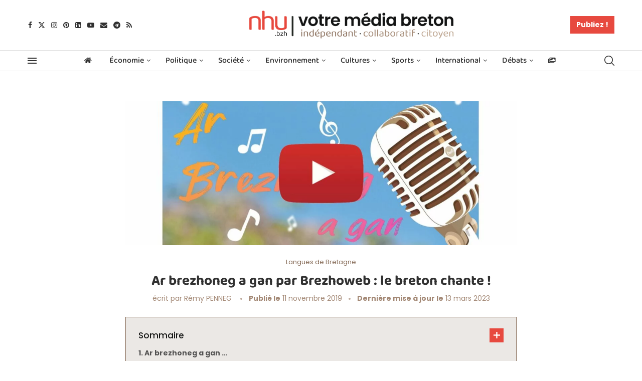

--- FILE ---
content_type: text/html; charset=UTF-8
request_url: https://www.nhu.bzh/ar-brezhoneg-a-gan-brezhoweb-compter-en-breton/
body_size: 72189
content:
<!DOCTYPE html> <html lang="fr-FR"> <head> <meta charset="UTF-8"> <meta http-equiv="X-UA-Compatible" content="IE=edge"> <meta name="viewport" content="width=device-width, initial-scale=1"> <link rel="profile" href="https://gmpg.org/xfn/11"/> <link rel="alternate" type="application/rss+xml" title="NHU | Votre Média Breton RSS Feed" href="https://www.nhu.bzh/feed/"/> <link rel="alternate" type="application/atom+xml" title="NHU | Votre Média Breton Atom Feed" href="https://www.nhu.bzh/feed/atom/"/> <link rel="pingback" href="https://www.nhu.bzh/xmlrpc.php"/> <!--[if lt IE 9]> <script src="https://www.nhu.bzh/wp-content/themes/soledad/js/html5.js" id="f2f41364aa573a54f092fb63793cccb9" type="PenciLazyScript"></script> <![endif]--> <link rel='preconnect' href='https://fonts.googleapis.com'/> <link rel='preconnect' href='https://fonts.gstatic.com'/> <meta http-equiv='x-dns-prefetch-control' content='on'> <link rel='dns-prefetch' href='//fonts.googleapis.com'/> <link rel='dns-prefetch' href='//fonts.gstatic.com'/> <link rel='dns-prefetch' href='//s.gravatar.com'/> <link rel='dns-prefetch' href='//www.google-analytics.com'/> <meta name='robots' content='index, follow, max-image-preview:large, max-snippet:-1, max-video-preview:-1'/> <title>Ar brezhoneg a gan par Brezhoweb : le breton chante !</title> <link data-rocket-preload as="style" href="https://fonts.googleapis.com/css?family=Oswald%3A400%7CPoppins%3A300%2C300italic%2C400%2C400italic%2C500%2C500italic%2C600%2C600italic%2C700%2C700italic%2C800%2C800italic%26amp%3Bsubset%3Dlatin%2Ccyrillic%2Ccyrillic-ext%2Cgreek%2Cgreek-ext%2Clatin-ext%7CBaloo%202%3A100%2C100italic%2C200%2C200italic%2C300%2C300italic%2C400%2C400italic%2C500%2C500italic%2C600%2C600italic%2C700%2C700italic%2C800%2C800italic%2C900%2C900italic%7CPoppins%3A100%2C100italic%2C200%2C200italic%2C300%2C300italic%2C400%2C400italic%2C500%2C500italic%2C600%2C600italic%2C700%2C700italic%2C800%2C800italic%2C900%2C900italic%7CRoboto%3A100%2C100italic%2C200%2C200italic%2C300%2C300italic%2C400%2C400italic%2C500%2C500italic%2C600%2C600italic%2C700%2C700italic%2C800%2C800italic%2C900%2C900italic%7CBitter%3A100%2C100italic%2C200%2C200italic%2C300%2C300italic%2C400%2C400italic%2C500%2C500italic%2C600%2C600italic%2C700%2C700italic%2C800%2C800italic%2C900%2C900italic&#038;display=swap" rel="preload"> <link href="https://fonts.googleapis.com/css?family=Oswald%3A400%7CPoppins%3A300%2C300italic%2C400%2C400italic%2C500%2C500italic%2C600%2C600italic%2C700%2C700italic%2C800%2C800italic%26amp%3Bsubset%3Dlatin%2Ccyrillic%2Ccyrillic-ext%2Cgreek%2Cgreek-ext%2Clatin-ext%7CBaloo%202%3A100%2C100italic%2C200%2C200italic%2C300%2C300italic%2C400%2C400italic%2C500%2C500italic%2C600%2C600italic%2C700%2C700italic%2C800%2C800italic%2C900%2C900italic%7CPoppins%3A100%2C100italic%2C200%2C200italic%2C300%2C300italic%2C400%2C400italic%2C500%2C500italic%2C600%2C600italic%2C700%2C700italic%2C800%2C800italic%2C900%2C900italic%7CRoboto%3A100%2C100italic%2C200%2C200italic%2C300%2C300italic%2C400%2C400italic%2C500%2C500italic%2C600%2C600italic%2C700%2C700italic%2C800%2C800italic%2C900%2C900italic%7CBitter%3A100%2C100italic%2C200%2C200italic%2C300%2C300italic%2C400%2C400italic%2C500%2C500italic%2C600%2C600italic%2C700%2C700italic%2C800%2C800italic%2C900%2C900italic&#038;display=swap" media="print" onload="this.media=&#039;all&#039;" rel="stylesheet"> <noscript><link rel="stylesheet" href="https://fonts.googleapis.com/css?family=Oswald%3A400%7CPoppins%3A300%2C300italic%2C400%2C400italic%2C500%2C500italic%2C600%2C600italic%2C700%2C700italic%2C800%2C800italic%26amp%3Bsubset%3Dlatin%2Ccyrillic%2Ccyrillic-ext%2Cgreek%2Cgreek-ext%2Clatin-ext%7CBaloo%202%3A100%2C100italic%2C200%2C200italic%2C300%2C300italic%2C400%2C400italic%2C500%2C500italic%2C600%2C600italic%2C700%2C700italic%2C800%2C800italic%2C900%2C900italic%7CPoppins%3A100%2C100italic%2C200%2C200italic%2C300%2C300italic%2C400%2C400italic%2C500%2C500italic%2C600%2C600italic%2C700%2C700italic%2C800%2C800italic%2C900%2C900italic%7CRoboto%3A100%2C100italic%2C200%2C200italic%2C300%2C300italic%2C400%2C400italic%2C500%2C500italic%2C600%2C600italic%2C700%2C700italic%2C800%2C800italic%2C900%2C900italic%7CBitter%3A100%2C100italic%2C200%2C200italic%2C300%2C300italic%2C400%2C400italic%2C500%2C500italic%2C600%2C600italic%2C700%2C700italic%2C800%2C800italic%2C900%2C900italic&#038;display=swap"></noscript> <meta name="description" content="Ar brezhoneg a gan est la nouvelle série du web TV breton Brezhoweb. Par le chant, Dewi SIBIRIL nous apprend quelques règles de grammaire du breton."/> <link rel="canonical" href="https://www.nhu.bzh/ar-brezhoneg-a-gan-brezhoweb-compter-en-breton/"/> <meta property="og:locale" content="fr_FR"/> <meta property="og:type" content="article"/> <meta property="og:title" content="Ar brezhoneg a gan par Brezhoweb : le breton chante !"/> <meta property="og:description" content="Ar brezhoneg a gan est la nouvelle série du web TV breton Brezhoweb. Par le chant, Dewi SIBIRIL nous apprend quelques règles de grammaire du breton."/> <meta property="og:url" content="https://www.nhu.bzh/ar-brezhoneg-a-gan-brezhoweb-compter-en-breton/"/> <meta property="og:site_name" content="NHU | Votre Média Breton"/> <meta property="article:publisher" content="https://www.facebook.com/nhu.bzh/"/> <meta property="article:author" content="nhu.bzh"/> <meta property="article:published_time" content="2019-11-11T08:55:19+00:00"/> <meta property="article:modified_time" content="2023-03-13T14:06:08+00:00"/> <meta property="og:image" content="https://www.nhu.bzh/wp-content/uploads/2019/11/ar-brezhoneg-a-gan-brezhoweb-langue-bretonne.jpg"/> <meta property="og:image:width" content="1900"/> <meta property="og:image:height" content="700"/> <meta property="og:image:type" content="image/jpeg"/> <meta name="author" content="Rémy PENNEG"/> <meta name="twitter:card" content="summary_large_image"/> <meta name="twitter:creator" content="@NhuBretagne"/> <meta name="twitter:site" content="@NhuBretagne"/> <script type="application/ld+json" class="yoast-schema-graph">{"@context":"https://schema.org","@graph":[{"@type":"Article","@id":"https://www.nhu.bzh/ar-brezhoneg-a-gan-brezhoweb-compter-en-breton/#article","isPartOf":{"@id":"https://www.nhu.bzh/ar-brezhoneg-a-gan-brezhoweb-compter-en-breton/"},"author":{"name":"Rémy PENNEG","@id":"https://www.nhu.bzh/#/schema/person/e894059d0b12a863a64d267af2452311"},"headline":"Ar brezhoneg a gan par Brezhoweb : le breton chante !","datePublished":"2019-11-11T08:55:19+00:00","dateModified":"2023-03-13T14:06:08+00:00","mainEntityOfPage":{"@id":"https://www.nhu.bzh/ar-brezhoneg-a-gan-brezhoweb-compter-en-breton/"},"wordCount":289,"commentCount":0,"publisher":{"@id":"https://www.nhu.bzh/#organization"},"image":{"@id":"https://www.nhu.bzh/ar-brezhoneg-a-gan-brezhoweb-compter-en-breton/#primaryimage"},"thumbnailUrl":"https://www.nhu.bzh/wp-content/uploads/2019/11/ar-brezhoneg-a-gan-brezhoweb-langue-bretonne.jpg","articleSection":["Langues de Bretagne","Cultures bretonnes"],"inLanguage":"fr-FR","potentialAction":[{"@type":"CommentAction","name":"Comment","target":["https://www.nhu.bzh/ar-brezhoneg-a-gan-brezhoweb-compter-en-breton/#respond"]}]},{"@type":"WebPage","@id":"https://www.nhu.bzh/ar-brezhoneg-a-gan-brezhoweb-compter-en-breton/","url":"https://www.nhu.bzh/ar-brezhoneg-a-gan-brezhoweb-compter-en-breton/","name":"Ar brezhoneg a gan par Brezhoweb : le breton chante !","isPartOf":{"@id":"https://www.nhu.bzh/#website"},"primaryImageOfPage":{"@id":"https://www.nhu.bzh/ar-brezhoneg-a-gan-brezhoweb-compter-en-breton/#primaryimage"},"image":{"@id":"https://www.nhu.bzh/ar-brezhoneg-a-gan-brezhoweb-compter-en-breton/#primaryimage"},"thumbnailUrl":"https://www.nhu.bzh/wp-content/uploads/2019/11/ar-brezhoneg-a-gan-brezhoweb-langue-bretonne.jpg","datePublished":"2019-11-11T08:55:19+00:00","dateModified":"2023-03-13T14:06:08+00:00","description":"Ar brezhoneg a gan est la nouvelle série du web TV breton Brezhoweb. Par le chant, Dewi SIBIRIL nous apprend quelques règles de grammaire du breton.","breadcrumb":{"@id":"https://www.nhu.bzh/ar-brezhoneg-a-gan-brezhoweb-compter-en-breton/#breadcrumb"},"inLanguage":"fr-FR","potentialAction":[{"@type":"ReadAction","target":["https://www.nhu.bzh/ar-brezhoneg-a-gan-brezhoweb-compter-en-breton/"]}]},{"@type":"ImageObject","inLanguage":"fr-FR","@id":"https://www.nhu.bzh/ar-brezhoneg-a-gan-brezhoweb-compter-en-breton/#primaryimage","url":"https://www.nhu.bzh/wp-content/uploads/2019/11/ar-brezhoneg-a-gan-brezhoweb-langue-bretonne.jpg","contentUrl":"https://www.nhu.bzh/wp-content/uploads/2019/11/ar-brezhoneg-a-gan-brezhoweb-langue-bretonne.jpg","width":1900,"height":700,"caption":"Ar brezhoneg a gan, la nouvelle série de Brezhoweb avec Dewi Sibiril"},{"@type":"BreadcrumbList","@id":"https://www.nhu.bzh/ar-brezhoneg-a-gan-brezhoweb-compter-en-breton/#breadcrumb","itemListElement":[{"@type":"ListItem","position":1,"name":"Accueil","item":"https://www.nhu.bzh/"},{"@type":"ListItem","position":2,"name":"Ar brezhoneg a gan par Brezhoweb : le breton chante !"}]},{"@type":"WebSite","@id":"https://www.nhu.bzh/#website","url":"https://www.nhu.bzh/","name":"NHU | Votre Média Breton","description":"Média Breton indépendant · collaboratif · citoyen","publisher":{"@id":"https://www.nhu.bzh/#organization"},"potentialAction":[{"@type":"SearchAction","target":{"@type":"EntryPoint","urlTemplate":"https://www.nhu.bzh/?s={search_term_string}"},"query-input":{"@type":"PropertyValueSpecification","valueRequired":true,"valueName":"search_term_string"}}],"inLanguage":"fr-FR"},{"@type":"Organization","@id":"https://www.nhu.bzh/#organization","name":"NHU | Votre Média Breton","alternateName":"Média Breton indépendant · collaboratif · citoyen","url":"https://www.nhu.bzh/","logo":{"@type":"ImageObject","inLanguage":"fr-FR","@id":"https://www.nhu.bzh/#/schema/logo/image/","url":"https://www.nhu.bzh/wp-content/uploads/2021/11/logo-nhu-footer.png","contentUrl":"https://www.nhu.bzh/wp-content/uploads/2021/11/logo-nhu-footer.png","width":1200,"height":819,"caption":"NHU | Votre Média Breton"},"image":{"@id":"https://www.nhu.bzh/#/schema/logo/image/"},"sameAs":["https://www.facebook.com/nhu.bzh/","https://x.com/NhuBretagne","https://www.youtube.com/channel/UCscStAPTh76XioJVVbnnRjw/","https://www.linkedin.com/company/nhu-bretagne/","https://www.pinterest.fr/BretagneBreizh/","https://www.instagram.com/nhu_bretagne/","https://bsky.app/profile/nhubretagne.bsky.social"]},{"@type":"Person","@id":"https://www.nhu.bzh/#/schema/person/e894059d0b12a863a64d267af2452311","name":"Rémy PENNEG","image":{"@type":"ImageObject","inLanguage":"fr-FR","@id":"https://www.nhu.bzh/#/schema/person/image/","url":"https://www.nhu.bzh/wp-content/uploads/2015/05/Remy-PENNEG-96x96.jpg","contentUrl":"https://www.nhu.bzh/wp-content/uploads/2015/05/Remy-PENNEG-96x96.jpg","caption":"Rémy PENNEG"},"description":"\"Essayer ou ne rien faire\". Quand on aime la Bretagne corps et âme, à un moment, il faut essayer d'agir et de créer pour participer, même très modestement, à son rayonnement et à son avenir. Avec l'aide avisée d'une poignée de volontaires, nous avons créé NHU Bretagne.","sameAs":["https://www.nhu.bzh/","nhu.bzh","nhu_bretagne","https://www.linkedin.com/in/remy-penneg/","BretagneBreizh/","https://x.com/NhuBretagne","NHUBretagne"],"url":"https://www.nhu.bzh/author/remy/"}]}</script> <link rel='dns-prefetch' href='//www.googletagmanager.com'/> <link rel='dns-prefetch' href='//fonts.googleapis.com'/> <link href='https://fonts.gstatic.com' crossorigin rel='preconnect'/> <link rel="alternate" type="application/rss+xml" title="NHU | Votre Média Breton &raquo; Flux" href="https://www.nhu.bzh/feed/"/> <link rel="alternate" type="application/rss+xml" title="NHU | Votre Média Breton &raquo; Flux des commentaires" href="https://www.nhu.bzh/comments/feed/"/> <link rel="alternate" type="application/rss+xml" title="NHU | Votre Média Breton &raquo; Ar brezhoneg a gan par Brezhoweb : le breton chante ! Flux des commentaires" href="https://www.nhu.bzh/ar-brezhoneg-a-gan-brezhoweb-compter-en-breton/feed/"/> <link rel="alternate" title="oEmbed (JSON)" type="application/json+oembed" href="https://www.nhu.bzh/wp-json/oembed/1.0/embed?url=https%3A%2F%2Fwww.nhu.bzh%2Far-brezhoneg-a-gan-brezhoweb-compter-en-breton%2F"/> <link rel="alternate" title="oEmbed (XML)" type="text/xml+oembed" href="https://www.nhu.bzh/wp-json/oembed/1.0/embed?url=https%3A%2F%2Fwww.nhu.bzh%2Far-brezhoneg-a-gan-brezhoweb-compter-en-breton%2F&#038;format=xml"/> <style id='wp-img-auto-sizes-contain-inline-css' type='text/css'> img:is([sizes=auto i],[sizes^="auto," i]){contain-intrinsic-size:3000px 1500px} /*# sourceURL=wp-img-auto-sizes-contain-inline-css */ </style> <style id='wp-emoji-styles-inline-css' type='text/css'> img.wp-smiley, img.emoji { display: inline !important; border: none !important; box-shadow: none !important; height: 1em !important; width: 1em !important; margin: 0 0.07em !important; vertical-align: -0.1em !important; background: none !important; padding: 0 !important; } /*# sourceURL=wp-emoji-styles-inline-css */ </style> <link rel='stylesheet' id='wp-block-library-css' href='https://www.nhu.bzh/wp-includes/css/dist/block-library/style.min.css?ver=6.9' type='text/css' media='all'/> <style id='wp-block-embed-inline-css' type='text/css'> .wp-block-embed.alignleft,.wp-block-embed.alignright,.wp-block[data-align=left]>[data-type="core/embed"],.wp-block[data-align=right]>[data-type="core/embed"]{max-width:360px;width:100%}.wp-block-embed.alignleft .wp-block-embed__wrapper,.wp-block-embed.alignright .wp-block-embed__wrapper,.wp-block[data-align=left]>[data-type="core/embed"] .wp-block-embed__wrapper,.wp-block[data-align=right]>[data-type="core/embed"] .wp-block-embed__wrapper{min-width:280px}.wp-block-cover .wp-block-embed{min-height:240px;min-width:320px}.wp-block-embed{overflow-wrap:break-word}.wp-block-embed :where(figcaption){margin-bottom:1em;margin-top:.5em}.wp-block-embed iframe{max-width:100%}.wp-block-embed__wrapper{position:relative}.wp-embed-responsive .wp-has-aspect-ratio .wp-block-embed__wrapper:before{content:"";display:block;padding-top:50%}.wp-embed-responsive .wp-has-aspect-ratio iframe{bottom:0;height:100%;left:0;position:absolute;right:0;top:0;width:100%}.wp-embed-responsive .wp-embed-aspect-21-9 .wp-block-embed__wrapper:before{padding-top:42.85%}.wp-embed-responsive .wp-embed-aspect-18-9 .wp-block-embed__wrapper:before{padding-top:50%}.wp-embed-responsive .wp-embed-aspect-16-9 .wp-block-embed__wrapper:before{padding-top:56.25%}.wp-embed-responsive .wp-embed-aspect-4-3 .wp-block-embed__wrapper:before{padding-top:75%}.wp-embed-responsive .wp-embed-aspect-1-1 .wp-block-embed__wrapper:before{padding-top:100%}.wp-embed-responsive .wp-embed-aspect-9-16 .wp-block-embed__wrapper:before{padding-top:177.77%}.wp-embed-responsive .wp-embed-aspect-1-2 .wp-block-embed__wrapper:before{padding-top:200%} /*# sourceURL=https://www.nhu.bzh/wp-includes/blocks/embed/style.min.css */ </style> <style id='wp-block-embed-theme-inline-css' type='text/css'> .wp-block-embed :where(figcaption){color:#555;font-size:13px;text-align:center}.is-dark-theme .wp-block-embed :where(figcaption){color:#ffffffa6}.wp-block-embed{margin:0 0 1em} /*# sourceURL=https://www.nhu.bzh/wp-includes/blocks/embed/theme.min.css */ </style> <style id='global-styles-inline-css' type='text/css'> :root{--wp--preset--aspect-ratio--square: 1;--wp--preset--aspect-ratio--4-3: 4/3;--wp--preset--aspect-ratio--3-4: 3/4;--wp--preset--aspect-ratio--3-2: 3/2;--wp--preset--aspect-ratio--2-3: 2/3;--wp--preset--aspect-ratio--16-9: 16/9;--wp--preset--aspect-ratio--9-16: 9/16;--wp--preset--color--black: #000000;--wp--preset--color--cyan-bluish-gray: #abb8c3;--wp--preset--color--white: #ffffff;--wp--preset--color--pale-pink: #f78da7;--wp--preset--color--vivid-red: #cf2e2e;--wp--preset--color--luminous-vivid-orange: #ff6900;--wp--preset--color--luminous-vivid-amber: #fcb900;--wp--preset--color--light-green-cyan: #7bdcb5;--wp--preset--color--vivid-green-cyan: #00d084;--wp--preset--color--pale-cyan-blue: #8ed1fc;--wp--preset--color--vivid-cyan-blue: #0693e3;--wp--preset--color--vivid-purple: #9b51e0;--wp--preset--gradient--vivid-cyan-blue-to-vivid-purple: linear-gradient(135deg,rgb(6,147,227) 0%,rgb(155,81,224) 100%);--wp--preset--gradient--light-green-cyan-to-vivid-green-cyan: linear-gradient(135deg,rgb(122,220,180) 0%,rgb(0,208,130) 100%);--wp--preset--gradient--luminous-vivid-amber-to-luminous-vivid-orange: linear-gradient(135deg,rgb(252,185,0) 0%,rgb(255,105,0) 100%);--wp--preset--gradient--luminous-vivid-orange-to-vivid-red: linear-gradient(135deg,rgb(255,105,0) 0%,rgb(207,46,46) 100%);--wp--preset--gradient--very-light-gray-to-cyan-bluish-gray: linear-gradient(135deg,rgb(238,238,238) 0%,rgb(169,184,195) 100%);--wp--preset--gradient--cool-to-warm-spectrum: linear-gradient(135deg,rgb(74,234,220) 0%,rgb(151,120,209) 20%,rgb(207,42,186) 40%,rgb(238,44,130) 60%,rgb(251,105,98) 80%,rgb(254,248,76) 100%);--wp--preset--gradient--blush-light-purple: linear-gradient(135deg,rgb(255,206,236) 0%,rgb(152,150,240) 100%);--wp--preset--gradient--blush-bordeaux: linear-gradient(135deg,rgb(254,205,165) 0%,rgb(254,45,45) 50%,rgb(107,0,62) 100%);--wp--preset--gradient--luminous-dusk: linear-gradient(135deg,rgb(255,203,112) 0%,rgb(199,81,192) 50%,rgb(65,88,208) 100%);--wp--preset--gradient--pale-ocean: linear-gradient(135deg,rgb(255,245,203) 0%,rgb(182,227,212) 50%,rgb(51,167,181) 100%);--wp--preset--gradient--electric-grass: linear-gradient(135deg,rgb(202,248,128) 0%,rgb(113,206,126) 100%);--wp--preset--gradient--midnight: linear-gradient(135deg,rgb(2,3,129) 0%,rgb(40,116,252) 100%);--wp--preset--font-size--small: 12px;--wp--preset--font-size--medium: 20px;--wp--preset--font-size--large: 32px;--wp--preset--font-size--x-large: 42px;--wp--preset--font-size--normal: 14px;--wp--preset--font-size--huge: 42px;--wp--preset--spacing--20: 0.44rem;--wp--preset--spacing--30: 0.67rem;--wp--preset--spacing--40: 1rem;--wp--preset--spacing--50: 1.5rem;--wp--preset--spacing--60: 2.25rem;--wp--preset--spacing--70: 3.38rem;--wp--preset--spacing--80: 5.06rem;--wp--preset--shadow--natural: 6px 6px 9px rgba(0, 0, 0, 0.2);--wp--preset--shadow--deep: 12px 12px 50px rgba(0, 0, 0, 0.4);--wp--preset--shadow--sharp: 6px 6px 0px rgba(0, 0, 0, 0.2);--wp--preset--shadow--outlined: 6px 6px 0px -3px rgb(255, 255, 255), 6px 6px rgb(0, 0, 0);--wp--preset--shadow--crisp: 6px 6px 0px rgb(0, 0, 0);}:where(.is-layout-flex){gap: 0.5em;}:where(.is-layout-grid){gap: 0.5em;}body .is-layout-flex{display: flex;}.is-layout-flex{flex-wrap: wrap;align-items: center;}.is-layout-flex > :is(*, div){margin: 0;}body .is-layout-grid{display: grid;}.is-layout-grid > :is(*, div){margin: 0;}:where(.wp-block-columns.is-layout-flex){gap: 2em;}:where(.wp-block-columns.is-layout-grid){gap: 2em;}:where(.wp-block-post-template.is-layout-flex){gap: 1.25em;}:where(.wp-block-post-template.is-layout-grid){gap: 1.25em;}.has-black-color{color: var(--wp--preset--color--black) !important;}.has-cyan-bluish-gray-color{color: var(--wp--preset--color--cyan-bluish-gray) !important;}.has-white-color{color: var(--wp--preset--color--white) !important;}.has-pale-pink-color{color: var(--wp--preset--color--pale-pink) !important;}.has-vivid-red-color{color: var(--wp--preset--color--vivid-red) !important;}.has-luminous-vivid-orange-color{color: var(--wp--preset--color--luminous-vivid-orange) !important;}.has-luminous-vivid-amber-color{color: var(--wp--preset--color--luminous-vivid-amber) !important;}.has-light-green-cyan-color{color: var(--wp--preset--color--light-green-cyan) !important;}.has-vivid-green-cyan-color{color: var(--wp--preset--color--vivid-green-cyan) !important;}.has-pale-cyan-blue-color{color: var(--wp--preset--color--pale-cyan-blue) !important;}.has-vivid-cyan-blue-color{color: var(--wp--preset--color--vivid-cyan-blue) !important;}.has-vivid-purple-color{color: var(--wp--preset--color--vivid-purple) !important;}.has-black-background-color{background-color: var(--wp--preset--color--black) !important;}.has-cyan-bluish-gray-background-color{background-color: var(--wp--preset--color--cyan-bluish-gray) !important;}.has-white-background-color{background-color: var(--wp--preset--color--white) !important;}.has-pale-pink-background-color{background-color: var(--wp--preset--color--pale-pink) !important;}.has-vivid-red-background-color{background-color: var(--wp--preset--color--vivid-red) !important;}.has-luminous-vivid-orange-background-color{background-color: var(--wp--preset--color--luminous-vivid-orange) !important;}.has-luminous-vivid-amber-background-color{background-color: var(--wp--preset--color--luminous-vivid-amber) !important;}.has-light-green-cyan-background-color{background-color: var(--wp--preset--color--light-green-cyan) !important;}.has-vivid-green-cyan-background-color{background-color: var(--wp--preset--color--vivid-green-cyan) !important;}.has-pale-cyan-blue-background-color{background-color: var(--wp--preset--color--pale-cyan-blue) !important;}.has-vivid-cyan-blue-background-color{background-color: var(--wp--preset--color--vivid-cyan-blue) !important;}.has-vivid-purple-background-color{background-color: var(--wp--preset--color--vivid-purple) !important;}.has-black-border-color{border-color: var(--wp--preset--color--black) !important;}.has-cyan-bluish-gray-border-color{border-color: var(--wp--preset--color--cyan-bluish-gray) !important;}.has-white-border-color{border-color: var(--wp--preset--color--white) !important;}.has-pale-pink-border-color{border-color: var(--wp--preset--color--pale-pink) !important;}.has-vivid-red-border-color{border-color: var(--wp--preset--color--vivid-red) !important;}.has-luminous-vivid-orange-border-color{border-color: var(--wp--preset--color--luminous-vivid-orange) !important;}.has-luminous-vivid-amber-border-color{border-color: var(--wp--preset--color--luminous-vivid-amber) !important;}.has-light-green-cyan-border-color{border-color: var(--wp--preset--color--light-green-cyan) !important;}.has-vivid-green-cyan-border-color{border-color: var(--wp--preset--color--vivid-green-cyan) !important;}.has-pale-cyan-blue-border-color{border-color: var(--wp--preset--color--pale-cyan-blue) !important;}.has-vivid-cyan-blue-border-color{border-color: var(--wp--preset--color--vivid-cyan-blue) !important;}.has-vivid-purple-border-color{border-color: var(--wp--preset--color--vivid-purple) !important;}.has-vivid-cyan-blue-to-vivid-purple-gradient-background{background: var(--wp--preset--gradient--vivid-cyan-blue-to-vivid-purple) !important;}.has-light-green-cyan-to-vivid-green-cyan-gradient-background{background: var(--wp--preset--gradient--light-green-cyan-to-vivid-green-cyan) !important;}.has-luminous-vivid-amber-to-luminous-vivid-orange-gradient-background{background: var(--wp--preset--gradient--luminous-vivid-amber-to-luminous-vivid-orange) !important;}.has-luminous-vivid-orange-to-vivid-red-gradient-background{background: var(--wp--preset--gradient--luminous-vivid-orange-to-vivid-red) !important;}.has-very-light-gray-to-cyan-bluish-gray-gradient-background{background: var(--wp--preset--gradient--very-light-gray-to-cyan-bluish-gray) !important;}.has-cool-to-warm-spectrum-gradient-background{background: var(--wp--preset--gradient--cool-to-warm-spectrum) !important;}.has-blush-light-purple-gradient-background{background: var(--wp--preset--gradient--blush-light-purple) !important;}.has-blush-bordeaux-gradient-background{background: var(--wp--preset--gradient--blush-bordeaux) !important;}.has-luminous-dusk-gradient-background{background: var(--wp--preset--gradient--luminous-dusk) !important;}.has-pale-ocean-gradient-background{background: var(--wp--preset--gradient--pale-ocean) !important;}.has-electric-grass-gradient-background{background: var(--wp--preset--gradient--electric-grass) !important;}.has-midnight-gradient-background{background: var(--wp--preset--gradient--midnight) !important;}.has-small-font-size{font-size: var(--wp--preset--font-size--small) !important;}.has-medium-font-size{font-size: var(--wp--preset--font-size--medium) !important;}.has-large-font-size{font-size: var(--wp--preset--font-size--large) !important;}.has-x-large-font-size{font-size: var(--wp--preset--font-size--x-large) !important;} /*# sourceURL=global-styles-inline-css */ </style> <style id='classic-theme-styles-inline-css' type='text/css'> /*! This file is auto-generated */ .wp-block-button__link{color:#fff;background-color:#32373c;border-radius:9999px;box-shadow:none;text-decoration:none;padding:calc(.667em + 2px) calc(1.333em + 2px);font-size:1.125em}.wp-block-file__button{background:#32373c;color:#fff;text-decoration:none} /*# sourceURL=/wp-includes/css/classic-themes.min.css */ </style> <link rel='stylesheet' id='authors-list-css-css' href='https://www.nhu.bzh/wp-content/plugins/authors-list/backend/assets/css/front.css?ver=2.0.6.2' type='text/css' media='all'/> <link rel='stylesheet' id='jquery-ui-css-css' href='https://www.nhu.bzh/wp-content/plugins/authors-list/backend/assets/css/jquery-ui.css?ver=2.0.6.2' type='text/css' media='all'/> <link rel='stylesheet' id='penci-review-css' href='https://www.nhu.bzh/wp-content/plugins/penci-review/css/style.css?ver=3.4' type='text/css' media='all'/> <link rel='stylesheet' id='penci-main-style-css' href='https://www.nhu.bzh/wp-content/themes/soledad/main.css?ver=8.6.3' type='text/css' media='all'/> <link rel='stylesheet' id='penci-swiper-bundle-css' href='https://www.nhu.bzh/wp-content/themes/soledad/css/swiper-bundle.min.css?ver=8.6.3' type='text/css' media='all'/> <link rel='stylesheet' id='penci-font-awesomeold-css' href='https://www.nhu.bzh/wp-content/themes/soledad/css/font-awesome.4.7.0.swap.min.css?ver=4.7.0' type='text/css' media='all'/> <link rel='stylesheet' id='penci_icon-css' href='https://www.nhu.bzh/wp-content/themes/soledad/css/penci-icon.css?ver=8.6.3' type='text/css' media='all'/> <link rel='stylesheet' id='penci_style-css' href='https://www.nhu.bzh/wp-content/themes/soledad-child/style.css?ver=8.6.3' type='text/css' media='all'/> <link rel='stylesheet' id='penci_social_counter-css' href='https://www.nhu.bzh/wp-content/themes/soledad/css/social-counter.css?ver=8.6.3' type='text/css' media='all'/> <link rel='stylesheet' id='elementor-icons-css' href='https://www.nhu.bzh/wp-content/plugins/elementor/assets/lib/eicons/css/elementor-icons.min.css?ver=5.35.0' type='text/css' media='all'/> <link rel='stylesheet' id='elementor-frontend-css' href='https://www.nhu.bzh/wp-content/plugins/elementor/assets/css/frontend.min.css?ver=3.27.6' type='text/css' media='all'/> <style id='elementor-frontend-inline-css' type='text/css'> .elementor-kit-7{--e-global-color-primary:#E7493F;--e-global-color-secondary:#141514;--e-global-color-text:#141514;--e-global-color-accent:#896E5B;--e-global-typography-primary-font-family:"Baloo 2";--e-global-typography-primary-font-weight:600;--e-global-typography-secondary-font-family:"Baloo 2";--e-global-typography-secondary-font-weight:400;--e-global-typography-text-font-family:"Poppins";--e-global-typography-text-font-weight:400;--e-global-typography-accent-font-family:"Poppins";--e-global-typography-accent-font-weight:500;}.elementor-section.elementor-section-boxed > .elementor-container{max-width:1140px;}.e-con{--container-max-width:1140px;}.elementor-widget:not(:last-child){margin-block-end:20px;}.elementor-element{--widgets-spacing:20px 20px;--widgets-spacing-row:20px;--widgets-spacing-column:20px;}{}h1.entry-title{display:var(--page-title-display);}@media(max-width:1024px){.elementor-section.elementor-section-boxed > .elementor-container{max-width:1024px;}.e-con{--container-max-width:1024px;}}@media(max-width:767px){.elementor-section.elementor-section-boxed > .elementor-container{max-width:767px;}.e-con{--container-max-width:767px;}} .elementor-1591 .elementor-element.elementor-element-8db282e:not(.elementor-motion-effects-element-type-background), .elementor-1591 .elementor-element.elementor-element-8db282e > .elementor-motion-effects-container > .elementor-motion-effects-layer{background-color:#EBE8E5;}.elementor-1591 .elementor-element.elementor-element-8db282e{transition:background 0.3s, border 0.3s, border-radius 0.3s, box-shadow 0.3s;}.elementor-1591 .elementor-element.elementor-element-8db282e > .elementor-background-overlay{transition:background 0.3s, border-radius 0.3s, opacity 0.3s;}.elementor-1591 .elementor-element.elementor-element-271bb80 > .elementor-container > .elementor-column > .elementor-widget-wrap{align-content:center;align-items:center;}.elementor-1591 .elementor-element.elementor-element-271bb80{margin-top:20px;margin-bottom:20px;}.elementor-widget-icon.elementor-view-stacked .elementor-icon{background-color:var( --e-global-color-primary );}.elementor-widget-icon.elementor-view-framed .elementor-icon, .elementor-widget-icon.elementor-view-default .elementor-icon{color:var( --e-global-color-primary );border-color:var( --e-global-color-primary );}.elementor-widget-icon.elementor-view-framed .elementor-icon, .elementor-widget-icon.elementor-view-default .elementor-icon svg{fill:var( --e-global-color-primary );}.elementor-1591 .elementor-element.elementor-element-28f75b2 .elementor-icon-wrapper{text-align:center;}.elementor-1591 .elementor-element.elementor-element-2d3edab > .elementor-element-populated{transition:background 0.3s, border 0.3s, border-radius 0.3s, box-shadow 0.3s;}.elementor-1591 .elementor-element.elementor-element-2d3edab > .elementor-element-populated > .elementor-background-overlay{transition:background 0.3s, border-radius 0.3s, opacity 0.3s;}.elementor-widget-text-editor{color:var( --e-global-color-text );font-family:var( --e-global-typography-text-font-family ), Sans-serif;font-weight:var( --e-global-typography-text-font-weight );}.elementor-widget-text-editor.elementor-drop-cap-view-stacked .elementor-drop-cap{background-color:var( --e-global-color-primary );}.elementor-widget-text-editor.elementor-drop-cap-view-framed .elementor-drop-cap, .elementor-widget-text-editor.elementor-drop-cap-view-default .elementor-drop-cap{color:var( --e-global-color-primary );border-color:var( --e-global-color-primary );}.elementor-1591 .elementor-element.elementor-element-5493c73{font-family:"Poppins", Sans-serif;font-weight:400;}.elementor-bc-flex-widget .elementor-1591 .elementor-element.elementor-element-50ee81e.elementor-column .elementor-widget-wrap{align-items:center;}.elementor-1591 .elementor-element.elementor-element-50ee81e.elementor-column.elementor-element[data-element_type="column"] > .elementor-widget-wrap.elementor-element-populated{align-content:center;align-items:center;}.elementor-1591 .elementor-element.elementor-element-50ee81e.elementor-column > .elementor-widget-wrap{justify-content:center;}.elementor-1591 .elementor-element.elementor-element-50ee81e > .elementor-element-populated{transition:background 0.3s, border 0.3s, border-radius 0.3s, box-shadow 0.3s;}.elementor-1591 .elementor-element.elementor-element-50ee81e > .elementor-element-populated > .elementor-background-overlay{transition:background 0.3s, border-radius 0.3s, opacity 0.3s;}.elementor-1591 .elementor-element.elementor-element-d8778fc:not(.elementor-motion-effects-element-type-background), .elementor-1591 .elementor-element.elementor-element-d8778fc > .elementor-motion-effects-container > .elementor-motion-effects-layer{background-color:#EBE8E5;}.elementor-1591 .elementor-element.elementor-element-d8778fc{transition:background 0.3s, border 0.3s, border-radius 0.3s, box-shadow 0.3s;margin-top:0px;margin-bottom:0px;}.elementor-1591 .elementor-element.elementor-element-d8778fc > .elementor-background-overlay{transition:background 0.3s, border-radius 0.3s, opacity 0.3s;}.elementor-1591 .elementor-element.elementor-element-8ad37b8{font-family:"Poppins", Sans-serif;font-weight:400;}.elementor-1591 .elementor-element.elementor-element-fa7c9e9 > .elementor-widget-container{margin:0px 0px 030px 0px;}.elementor-1591 .elementor-element.elementor-element-fa7c9e9 .widget-social i{font-size:28px;}.elementor-1591 .elementor-element.elementor-element-fa7c9e9 .widget-social svg{width:28px;height:auto;}.elementor-1591 .elementor-element.elementor-element-fa7c9e9 .widget-social a i{color:#896E5B;}.elementor-1591 .elementor-element.elementor-element-fa7c9e9 .widget-social a svg path{fill:#896E5B;}.elementor-1591 .elementor-element.elementor-element-fa7c9e9 .widget-social a:hover i{color:#A38875;}.elementor-1591 .elementor-element.elementor-element-fa7c9e9 .widget-social a:hover svg path{fill:#A38875;}.elementor-1591 .elementor-element.elementor-element-5f03f43 > .elementor-container > .elementor-column > .elementor-widget-wrap{align-content:flex-start;align-items:flex-start;}.elementor-1591 .elementor-element.elementor-element-5f03f43 > .elementor-container{max-width:1210px;}.elementor-1591 .elementor-element.elementor-element-5f03f43{border-style:solid;border-width:1px 0px 0px 0px;border-color:#DEDEDE;padding:20px 0px 20px 0px;}.elementor-widget-image .widget-image-caption{color:var( --e-global-color-text );font-family:var( --e-global-typography-text-font-family ), Sans-serif;font-weight:var( --e-global-typography-text-font-weight );}.elementor-1591 .elementor-element.elementor-element-40dac7c > .elementor-widget-container{margin:0px 0px 0px 0px;padding:0px 0px 0px 0px;}.elementor-1591 .elementor-element.elementor-element-40dac7c{text-align:center;}.elementor-1591 .elementor-element.elementor-element-1973af2 > .elementor-widget-container{margin:0px 0px -30px 0px;}.elementor-1591 .elementor-element.elementor-element-1973af2 .penci-homepage-title.style-21 .inner-arrow span,.elementor-1591 .elementor-element.elementor-element-1973af2 .penci-homepage-title.style-22 .inner-arrow span,.elementor-1591 .elementor-element.elementor-element-1973af2 .penci-homepage-title.style-23 .inner-arrow span,.elementor-1591 .elementor-element.elementor-element-1973af2 .penci-homepage-title.style-24 .inner-arrow span{--pcheading-cl:#111111;}.elementor-1591 .elementor-element.elementor-element-1973af2 .penci-border-arrow .inner-arrow{color:#111111;font-family:"Roboto", Sans-serif;font-size:13px;text-transform:uppercase;}.elementor-1591 .elementor-element.elementor-element-1973af2 .penci-border-arrow .inner-arrow a{color:#111111;}.elementor-1591 .elementor-element.elementor-element-1973af2 .home-pupular-posts-title, .elementor-1591 .elementor-element.elementor-element-1973af2 .home-pupular-posts-title a, .penci-homepage-title.style-25 .inner-arrow > span{color:#111111;}.elementor-1591 .elementor-element.elementor-element-f041122{text-align:left;color:#896E5B;font-family:"Poppins", Sans-serif;font-size:14px;font-weight:400;line-height:1.7em;}.elementor-1591 .elementor-element.elementor-element-0667161 > .elementor-widget-container{margin:0px 0px -30px 0px;}.elementor-1591 .elementor-element.elementor-element-0667161 .penci-homepage-title.style-21 .inner-arrow span,.elementor-1591 .elementor-element.elementor-element-0667161 .penci-homepage-title.style-22 .inner-arrow span,.elementor-1591 .elementor-element.elementor-element-0667161 .penci-homepage-title.style-23 .inner-arrow span,.elementor-1591 .elementor-element.elementor-element-0667161 .penci-homepage-title.style-24 .inner-arrow span{--pcheading-cl:#111111;}.elementor-1591 .elementor-element.elementor-element-0667161 .penci-border-arrow .inner-arrow{color:#111111;font-family:"Roboto", Sans-serif;font-size:13px;text-transform:uppercase;}.elementor-1591 .elementor-element.elementor-element-0667161 .penci-border-arrow .inner-arrow a{color:#111111;}.elementor-1591 .elementor-element.elementor-element-0667161 .home-pupular-posts-title, .elementor-1591 .elementor-element.elementor-element-0667161 .home-pupular-posts-title a, .penci-homepage-title.style-25 .inner-arrow > span{color:#111111;}.elementor-1591 .elementor-element.elementor-element-3e7ae7d{text-align:left;color:#896E5B;font-family:"Poppins", Sans-serif;font-size:14px;font-weight:400;line-height:1.7em;}.elementor-1591 .elementor-element.elementor-element-400867e > .elementor-widget-container{margin:0px 0px -30px 0px;}.elementor-1591 .elementor-element.elementor-element-400867e .penci-homepage-title.style-21 .inner-arrow span,.elementor-1591 .elementor-element.elementor-element-400867e .penci-homepage-title.style-22 .inner-arrow span,.elementor-1591 .elementor-element.elementor-element-400867e .penci-homepage-title.style-23 .inner-arrow span,.elementor-1591 .elementor-element.elementor-element-400867e .penci-homepage-title.style-24 .inner-arrow span{--pcheading-cl:#111111;}.elementor-1591 .elementor-element.elementor-element-400867e .penci-border-arrow .inner-arrow{color:#111111;font-family:"Roboto", Sans-serif;font-size:13px;text-transform:uppercase;}.elementor-1591 .elementor-element.elementor-element-400867e .penci-border-arrow .inner-arrow a{color:#111111;}.elementor-1591 .elementor-element.elementor-element-400867e .home-pupular-posts-title, .elementor-1591 .elementor-element.elementor-element-400867e .home-pupular-posts-title a, .penci-homepage-title.style-25 .inner-arrow > span{color:#111111;}.elementor-1591 .elementor-element.elementor-element-b5b866c > .elementor-widget-container{margin:0px 0px -15px 0px;}.elementor-1591 .elementor-element.elementor-element-b5b866c .penci-simplelist li{margin-bottom:12px;}.post-entry .elementor-1591 .elementor-element.elementor-element-b5b866c li{font-family:"Bitter", Sans-serif;}.elementor-1591 .elementor-element.elementor-element-b5b866c li{color:#E7493F;}.elementor-1591 .elementor-element.elementor-element-b5b866c li:hover{color:#896E5B;}.elementor-1591 .elementor-element.elementor-element-b5b866c .list-icon{color:#2C2C2C;}.elementor-1591 .elementor-element.elementor-element-b5b866c .list-icon svg{fill:#2C2C2C;}.elementor-1591 .elementor-element.elementor-element-b5b866c .penci-simplelist.penci-simplelist-type-unordered li:before{color:#2C2C2C;}.elementor-1591 .elementor-element.elementor-element-eb03beb > .elementor-container > .elementor-column > .elementor-widget-wrap{align-content:center;align-items:center;}.elementor-1591 .elementor-element.elementor-element-eb03beb:not(.elementor-motion-effects-element-type-background), .elementor-1591 .elementor-element.elementor-element-eb03beb > .elementor-motion-effects-container > .elementor-motion-effects-layer{background-color:#F5F5F5;}.elementor-1591 .elementor-element.elementor-element-eb03beb > .elementor-container{max-width:1200px;}.elementor-1591 .elementor-element.elementor-element-eb03beb{transition:background 0.3s, border 0.3s, border-radius 0.3s, box-shadow 0.3s;padding:0px 0px 0px 0px;}.elementor-1591 .elementor-element.elementor-element-eb03beb > .elementor-background-overlay{transition:background 0.3s, border-radius 0.3s, opacity 0.3s;}.elementor-1591 .elementor-element.elementor-element-b97ab2c{font-family:"Roboto", Sans-serif;font-size:13px;font-weight:400;}@media(min-width:768px){.elementor-1591 .elementor-element.elementor-element-ab1ede3{width:10%;}.elementor-1591 .elementor-element.elementor-element-2d3edab{width:56.332%;}}@media(max-width:1024px) and (min-width:768px){.elementor-1591 .elementor-element.elementor-element-a63769a{width:50%;}.elementor-1591 .elementor-element.elementor-element-f161995{width:50%;}.elementor-1591 .elementor-element.elementor-element-7095920{width:50%;}.elementor-1591 .elementor-element.elementor-element-2a7976e{width:50%;}} /*# sourceURL=elementor-frontend-inline-css */ </style> <link rel='stylesheet' id='penci-recipe-css-css' href='https://www.nhu.bzh/wp-content/plugins/penci-recipe/css/recipe.css?ver=3.9' type='text/css' media='all'/> <link rel='stylesheet' id='penci-soledad-parent-style-css' href='https://www.nhu.bzh/wp-content/themes/soledad/style.css?ver=6.9' type='text/css' media='all'/> <link rel='stylesheet' id='sib-front-css-css' href='https://www.nhu.bzh/wp-content/plugins/mailin/css/mailin-front.css?ver=6.9' type='text/css' media='all'/> <link rel='stylesheet' id='elementor-icons-shared-0-css' href='https://www.nhu.bzh/wp-content/plugins/elementor/assets/lib/font-awesome/css/fontawesome.min.css?ver=5.15.3' type='text/css' media='all'/> <link rel='stylesheet' id='elementor-icons-fa-regular-css' href='https://www.nhu.bzh/wp-content/plugins/elementor/assets/lib/font-awesome/css/regular.min.css?ver=5.15.3' type='text/css' media='all'/> <link rel='stylesheet' id='elementor-icons-fa-solid-css' href='https://www.nhu.bzh/wp-content/plugins/elementor/assets/lib/font-awesome/css/solid.min.css?ver=5.15.3' type='text/css' media='all'/> <link rel="preconnect" href="https://fonts.gstatic.com/" crossorigin><script type="PenciLazyScript" id="jquery-core-js" src="https://www.nhu.bzh/wp-includes/js/jquery/jquery.min.js?ver=3.7.1" data-pencilazy-type="text/javascript"></script> <script type="PenciLazyScript" id="jquery-migrate-js" src="https://www.nhu.bzh/wp-includes/js/jquery/jquery-migrate.min.js?ver=3.4.1" data-pencilazy-type="text/javascript"></script> <script type="text/javascript" src="https://www.googletagmanager.com/gtag/js?id=GT-PB66XT8" id="google_gtagjs-js" async></script> <script type="text/javascript" id="google_gtagjs-js-after">
/* <![CDATA[ */
window.dataLayer = window.dataLayer || [];function gtag(){dataLayer.push(arguments);}
gtag("set","linker",{"domains":["www.nhu.bzh"]});
gtag("js", new Date());
gtag("set", "developer_id.dZTNiMT", true);
gtag("config", "GT-PB66XT8");
//# sourceURL=google_gtagjs-js-after
/* ]]> */
</script> <script type="text/javascript" id="sib-front-js-js-extra">
/* <![CDATA[ */
var sibErrMsg = {"invalidMail":"Veuillez entrer une adresse e-mail valide.","requiredField":"Veuillez compl\u00e9ter les champs obligatoires.","invalidDateFormat":"Veuillez entrer une date valide.","invalidSMSFormat":"Veuillez entrer une num\u00e9ro de t\u00e9l\u00e9phone valide."};
var ajax_sib_front_object = {"ajax_url":"https://www.nhu.bzh/wp-admin/admin-ajax.php","ajax_nonce":"41608dbc09","flag_url":"https://www.nhu.bzh/wp-content/plugins/mailin/img/flags/"};
//# sourceURL=sib-front-js-js-extra
/* ]]> */
</script> <script type="PenciLazyScript" id="sib-front-js-js" src="https://www.nhu.bzh/wp-content/plugins/mailin/js/mailin-front.js?ver=1768136533" data-pencilazy-type="text/javascript"></script> <link rel="https://api.w.org/" href="https://www.nhu.bzh/wp-json/"/><link rel="alternate" title="JSON" type="application/json" href="https://www.nhu.bzh/wp-json/wp/v2/posts/12886"/><meta name="generator" content="WordPress 6.9"/> <meta name="generator" content="Soledad 8.6.3"/> <link rel='shortlink' href='https://www.nhu.bzh/?p=12886'/> <meta name="generator" content="Site Kit by Google 1.168.0"/> <style type="text/css"> </style> <script type="PenciLazyScript">var portfolioDataJs = portfolioDataJs || [];</script><style id="penci-custom-style" type="text/css">body{ --pcbg-cl: #fff; --pctext-cl: #313131; --pcborder-cl: #dedede; --pcheading-cl: #313131; --pcmeta-cl: #888888; --pcaccent-cl: #6eb48c; --pcbody-font: 'PT Serif', serif; --pchead-font: 'Raleway', sans-serif; --pchead-wei: bold; --pcava_bdr:10px;--pcajs_fvw:470px;--pcajs_fvmw:220px; } .single.penci-body-single-style-5 #header, .single.penci-body-single-style-6 #header, .single.penci-body-single-style-10 #header, .single.penci-body-single-style-5 .pc-wrapbuilder-header, .single.penci-body-single-style-6 .pc-wrapbuilder-header, .single.penci-body-single-style-10 .pc-wrapbuilder-header { --pchd-mg: 40px; } .fluid-width-video-wrapper > div { position: absolute; left: 0; right: 0; top: 0; width: 100%; height: 100%; } .yt-video-place { position: relative; text-align: center; } .yt-video-place.embed-responsive .start-video { display: block; top: 0; left: 0; bottom: 0; right: 0; position: absolute; transform: none; } .yt-video-place.embed-responsive .start-video img { margin: 0; padding: 0; top: 50%; display: inline-block; position: absolute; left: 50%; transform: translate(-50%, -50%); width: 68px; height: auto; } .mfp-bg { top: 0; left: 0; width: 100%; height: 100%; z-index: 9999999; overflow: hidden; position: fixed; background: #0b0b0b; opacity: .8; filter: alpha(opacity=80) } .mfp-wrap { top: 0; left: 0; width: 100%; height: 100%; z-index: 9999999; position: fixed; outline: none !important; -webkit-backface-visibility: hidden } @font-face{font-family:"Baloo2-ExtraBold";font-weight:400;font-display:swap;src:url(https://www.nhu.bzh/wp-content/uploads/2023/02/Baloo2-ExtraBold.woff) format("woff");} @font-face{font-family:"Baloo2-Bold";font-weight:400;font-display:swap;src:url(https://www.nhu.bzh/wp-content/uploads/2023/02/Baloo2-Bold.woff) format("woff");} @font-face{font-family:"Baloo2-SemiBold";font-weight:400;font-display:swap;src:url(https://www.nhu.bzh/wp-content/uploads/2023/02/Baloo2-SemiBold.woff) format("woff");} @font-face{font-family:"Baloo2-Medium";font-weight:400;font-display:swap;src:url(https://www.nhu.bzh/wp-content/uploads/2023/02/Baloo2-Medium.woff) format("woff");} @font-face{font-family:"Baloo2-Regular";font-weight:400;font-display:swap;src:url(https://www.nhu.bzh/wp-content/uploads/2023/02/Baloo2-Regular.woff) format("woff");} body { --pchead-font: 'Baloo2-Bold'; } body { --pcbody-font: 'Poppins', sans-serif; } p{ line-height: 1.8; } #main #bbpress-forums .bbp-login-form fieldset.bbp-form select, #main #bbpress-forums .bbp-login-form .bbp-form input[type="password"], #main #bbpress-forums .bbp-login-form .bbp-form input[type="text"], .penci-login-register input[type="email"], .penci-login-register input[type="text"], .penci-login-register input[type="password"], .penci-login-register input[type="number"], body, textarea, #respond textarea, .widget input[type="text"], .widget input[type="email"], .widget input[type="date"], .widget input[type="number"], .wpcf7 textarea, .mc4wp-form input, #respond input, div.wpforms-container .wpforms-form.wpforms-form input[type=date], div.wpforms-container .wpforms-form.wpforms-form input[type=datetime], div.wpforms-container .wpforms-form.wpforms-form input[type=datetime-local], div.wpforms-container .wpforms-form.wpforms-form input[type=email], div.wpforms-container .wpforms-form.wpforms-form input[type=month], div.wpforms-container .wpforms-form.wpforms-form input[type=number], div.wpforms-container .wpforms-form.wpforms-form input[type=password], div.wpforms-container .wpforms-form.wpforms-form input[type=range], div.wpforms-container .wpforms-form.wpforms-form input[type=search], div.wpforms-container .wpforms-form.wpforms-form input[type=tel], div.wpforms-container .wpforms-form.wpforms-form input[type=text], div.wpforms-container .wpforms-form.wpforms-form input[type=time], div.wpforms-container .wpforms-form.wpforms-form input[type=url], div.wpforms-container .wpforms-form.wpforms-form input[type=week], div.wpforms-container .wpforms-form.wpforms-form select, div.wpforms-container .wpforms-form.wpforms-form textarea, .wpcf7 input, form.pc-searchform input.search-input, ul.homepage-featured-boxes .penci-fea-in h4, .widget.widget_categories ul li span.category-item-count, .about-widget .about-me-heading, .widget ul.side-newsfeed li .side-item .side-item-text .side-item-meta { font-weight: normal } #navigation .menu > li > a, #navigation ul.menu ul.sub-menu li > a, .navigation ul.menu ul.sub-menu li > a, .penci-menu-hbg .menu li a, #sidebar-nav .menu li a { font-family: 'Baloo2-Regular'; font-weight: normal; } .penci-hide-tagupdated{ display: none !important; } body, .widget ul li a{ font-size: 17px; } .widget ul li, .widget ol li, .post-entry, p, .post-entry p { font-size: 17px; line-height: 1.8; } .widget ul li, .widget ol li, .post-entry, p, .post-entry p{ line-height: 1.9; } body { --pchead-wei: 500; } .featured-area.featured-style-42 .item-inner-content, .featured-style-41 .swiper-slide, .slider-40-wrapper .nav-thumb-creative .thumb-container:after,.penci-slider44-t-item:before,.penci-slider44-main-wrapper .item, .featured-area .penci-image-holder, .featured-area .penci-slider4-overlay, .featured-area .penci-slide-overlay .overlay-link, .featured-style-29 .featured-slider-overlay, .penci-slider38-overlay{ border-radius: ; -webkit-border-radius: ; } .penci-featured-content-right:before{ border-top-right-radius: ; border-bottom-right-radius: ; } .penci-flat-overlay .penci-slide-overlay .penci-mag-featured-content:before{ border-bottom-left-radius: ; border-bottom-right-radius: ; } .container-single .post-image{ border-radius: ; -webkit-border-radius: ; } .penci-mega-post-inner, .penci-mega-thumbnail .penci-image-holder{ border-radius: ; -webkit-border-radius: ; } .penci-magazine-slider .mag-item-1 .mag-meta-child span:after, .penci-magazine-slider .mag-meta-child span:after, .post-box-meta-single > span:before, .standard-top-meta > span:before, .penci-mag-featured-content .feat-meta > span:after, .penci-featured-content .feat-text .feat-meta > span:after, .featured-style-35 .featured-content-excerpt .feat-meta > span:after, .penci-post-box-meta .penci-box-meta span:after, .grid-post-box-meta span:after, .overlay-post-box-meta > div:after{ box-sizing: border-box; -webkit-box-sizing: border-box; width: 4px; height: 4px; border: 2px solid; border-radius: 2px; transform: translateY(-2px); -webkit-transform: translateY(-2px); } .cat > a.penci-cat-name:after{ width: 4px; height: 4px; box-sizing: border-box; -webkit-box-sizing: border-box; transform: none; border-radius: 2px; margin-top: -2px; border-width: 2px; } #navigation .menu > li > a, #navigation ul.menu ul.sub-menu li > a, .navigation ul.menu ul.sub-menu li > a, .penci-menu-hbg .menu li a, #sidebar-nav .menu li a, #navigation .penci-megamenu .penci-mega-child-categories a, .navigation .penci-megamenu .penci-mega-child-categories a{ font-weight: 500; } #header .inner-header .container { padding:30px 0; } #logo a { max-width:400px; width: 100%; } @media only screen and (max-width: 960px) and (min-width: 768px){ #logo img{ max-width: 100%; } } .editor-styles-wrapper, body:not(.pcdm-enable){ color: #141514; } .editor-styles-wrapper, body{ --pcaccent-cl: #E7493F; } .penci-menuhbg-toggle:hover .lines-button:after, .penci-menuhbg-toggle:hover .penci-lines:before, .penci-menuhbg-toggle:hover .penci-lines:after,.tags-share-box.tags-share-box-s2 .post-share-plike,.penci-video_playlist .penci-playlist-title,.pencisc-column-2.penci-video_playlist .penci-video-nav .playlist-panel-item, .pencisc-column-1.penci-video_playlist .penci-video-nav .playlist-panel-item,.penci-video_playlist .penci-custom-scroll::-webkit-scrollbar-thumb, .pencisc-button, .post-entry .pencisc-button, .penci-dropcap-box, .penci-dropcap-circle, .penci-login-register input[type="submit"]:hover, .penci-ld .penci-ldin:before, .penci-ldspinner > div{ background: #E7493F; } a, .post-entry .penci-portfolio-filter ul li a:hover, .penci-portfolio-filter ul li a:hover, .penci-portfolio-filter ul li.active a, .post-entry .penci-portfolio-filter ul li.active a, .penci-countdown .countdown-amount, .archive-box h1, .post-entry a, .container.penci-breadcrumb span a:hover,.container.penci-breadcrumb a:hover, .post-entry blockquote:before, .post-entry blockquote cite, .post-entry blockquote .author, .wpb_text_column blockquote:before, .wpb_text_column blockquote cite, .wpb_text_column blockquote .author, .penci-pagination a:hover, ul.penci-topbar-menu > li a:hover, div.penci-topbar-menu > ul > li a:hover, .penci-recipe-heading a.penci-recipe-print,.penci-review-metas .penci-review-btnbuy, .main-nav-social a:hover, .widget-social .remove-circle a:hover i, .penci-recipe-index .cat > a.penci-cat-name, #bbpress-forums li.bbp-body ul.forum li.bbp-forum-info a:hover, #bbpress-forums li.bbp-body ul.topic li.bbp-topic-title a:hover, #bbpress-forums li.bbp-body ul.forum li.bbp-forum-info .bbp-forum-content a, #bbpress-forums li.bbp-body ul.topic p.bbp-topic-meta a, #bbpress-forums .bbp-breadcrumb a:hover, #bbpress-forums .bbp-forum-freshness a:hover, #bbpress-forums .bbp-topic-freshness a:hover, #buddypress ul.item-list li div.item-title a, #buddypress ul.item-list li h4 a, #buddypress .activity-header a:first-child, #buddypress .comment-meta a:first-child, #buddypress .acomment-meta a:first-child, div.bbp-template-notice a:hover, .penci-menu-hbg .menu li a .indicator:hover, .penci-menu-hbg .menu li a:hover, #sidebar-nav .menu li a:hover, .penci-rlt-popup .rltpopup-meta .rltpopup-title:hover, .penci-video_playlist .penci-video-playlist-item .penci-video-title:hover, .penci_list_shortcode li:before, .penci-dropcap-box-outline, .penci-dropcap-circle-outline, .penci-dropcap-regular, .penci-dropcap-bold{ color: #E7493F; } .penci-home-popular-post ul.slick-dots li button:hover, .penci-home-popular-post ul.slick-dots li.slick-active button, .post-entry blockquote .author span:after, .error-image:after, .error-404 .go-back-home a:after, .penci-header-signup-form, .woocommerce span.onsale, .woocommerce #respond input#submit:hover, .woocommerce a.button:hover, .woocommerce button.button:hover, .woocommerce input.button:hover, .woocommerce nav.woocommerce-pagination ul li span.current, .woocommerce div.product .entry-summary div[itemprop="description"]:before, .woocommerce div.product .entry-summary div[itemprop="description"] blockquote .author span:after, .woocommerce div.product .woocommerce-tabs #tab-description blockquote .author span:after, .woocommerce #respond input#submit.alt:hover, .woocommerce a.button.alt:hover, .woocommerce button.button.alt:hover, .woocommerce input.button.alt:hover, .pcheader-icon.shoping-cart-icon > a > span, #penci-demobar .buy-button, #penci-demobar .buy-button:hover, .penci-recipe-heading a.penci-recipe-print:hover,.penci-review-metas .penci-review-btnbuy:hover, .penci-review-process span, .penci-review-score-total, #navigation.menu-style-2 ul.menu ul.sub-menu:before, #navigation.menu-style-2 .menu ul ul.sub-menu:before, .penci-go-to-top-floating, .post-entry.blockquote-style-2 blockquote:before, #bbpress-forums #bbp-search-form .button, #bbpress-forums #bbp-search-form .button:hover, .wrapper-boxed .bbp-pagination-links span.current, #bbpress-forums #bbp_reply_submit:hover, #bbpress-forums #bbp_topic_submit:hover,#main .bbp-login-form .bbp-submit-wrapper button[type="submit"]:hover, #buddypress .dir-search input[type=submit], #buddypress .groups-members-search input[type=submit], #buddypress button:hover, #buddypress a.button:hover, #buddypress a.button:focus, #buddypress input[type=button]:hover, #buddypress input[type=reset]:hover, #buddypress ul.button-nav li a:hover, #buddypress ul.button-nav li.current a, #buddypress div.generic-button a:hover, #buddypress .comment-reply-link:hover, #buddypress input[type=submit]:hover, #buddypress div.pagination .pagination-links .current, #buddypress div.item-list-tabs ul li.selected a, #buddypress div.item-list-tabs ul li.current a, #buddypress div.item-list-tabs ul li a:hover, #buddypress table.notifications thead tr, #buddypress table.notifications-settings thead tr, #buddypress table.profile-settings thead tr, #buddypress table.profile-fields thead tr, #buddypress table.wp-profile-fields thead tr, #buddypress table.messages-notices thead tr, #buddypress table.forum thead tr, #buddypress input[type=submit] { background-color: #E7493F; } .penci-pagination ul.page-numbers li span.current, #comments_pagination span { color: #fff; background: #E7493F; border-color: #E7493F; } .footer-instagram h4.footer-instagram-title > span:before, .woocommerce nav.woocommerce-pagination ul li span.current, .penci-pagination.penci-ajax-more a.penci-ajax-more-button:hover, .penci-recipe-heading a.penci-recipe-print:hover,.penci-review-metas .penci-review-btnbuy:hover, .home-featured-cat-content.style-14 .magcat-padding:before, .wrapper-boxed .bbp-pagination-links span.current, #buddypress .dir-search input[type=submit], #buddypress .groups-members-search input[type=submit], #buddypress button:hover, #buddypress a.button:hover, #buddypress a.button:focus, #buddypress input[type=button]:hover, #buddypress input[type=reset]:hover, #buddypress ul.button-nav li a:hover, #buddypress ul.button-nav li.current a, #buddypress div.generic-button a:hover, #buddypress .comment-reply-link:hover, #buddypress input[type=submit]:hover, #buddypress div.pagination .pagination-links .current, #buddypress input[type=submit], form.pc-searchform.penci-hbg-search-form input.search-input:hover, form.pc-searchform.penci-hbg-search-form input.search-input:focus, .penci-dropcap-box-outline, .penci-dropcap-circle-outline { border-color: #E7493F; } .woocommerce .woocommerce-error, .woocommerce .woocommerce-info, .woocommerce .woocommerce-message { border-top-color: #E7493F; } .penci-slider ol.penci-control-nav li a.penci-active, .penci-slider ol.penci-control-nav li a:hover, .penci-related-carousel .penci-owl-dot.active span, .penci-owl-carousel-slider .penci-owl-dot.active span{ border-color: #E7493F; background-color: #E7493F; } .woocommerce .woocommerce-message:before, .woocommerce form.checkout table.shop_table .order-total .amount, .woocommerce ul.products li.product .price ins, .woocommerce ul.products li.product .price, .woocommerce div.product p.price ins, .woocommerce div.product span.price ins, .woocommerce div.product p.price, .woocommerce div.product .entry-summary div[itemprop="description"] blockquote:before, .woocommerce div.product .woocommerce-tabs #tab-description blockquote:before, .woocommerce div.product .entry-summary div[itemprop="description"] blockquote cite, .woocommerce div.product .entry-summary div[itemprop="description"] blockquote .author, .woocommerce div.product .woocommerce-tabs #tab-description blockquote cite, .woocommerce div.product .woocommerce-tabs #tab-description blockquote .author, .woocommerce div.product .product_meta > span a:hover, .woocommerce div.product .woocommerce-tabs ul.tabs li.active, .woocommerce ul.cart_list li .amount, .woocommerce ul.product_list_widget li .amount, .woocommerce table.shop_table td.product-name a:hover, .woocommerce table.shop_table td.product-price span, .woocommerce table.shop_table td.product-subtotal span, .woocommerce-cart .cart-collaterals .cart_totals table td .amount, .woocommerce .woocommerce-info:before, .woocommerce div.product span.price, .penci-container-inside.penci-breadcrumb span a:hover,.penci-container-inside.penci-breadcrumb a:hover { color: #E7493F; } .standard-content .penci-more-link.penci-more-link-button a.more-link, .penci-readmore-btn.penci-btn-make-button a, .penci-featured-cat-seemore.penci-btn-make-button a{ background-color: #E7493F; color: #fff; } .penci-vernav-toggle:before{ border-top-color: #E7493F; color: #fff; } .penci-container-inside.penci-breadcrumb i, .container.penci-breadcrumb i, .penci-container-inside.penci-breadcrumb span, .penci-container-inside.penci-breadcrumb span a, .penci-container-inside.penci-breadcrumb a, .container.penci-breadcrumb span, .container.penci-breadcrumb span a, .container.penci-breadcrumb a{ font-size: 14px; } .penci-pagination a, .penci-pagination .disable-url, .penci-pagination ul.page-numbers li span, .penci-pagination ul.page-numbers li a, #comments_pagination span, #comments_pagination a{ font-size: 14px; } ul.homepage-featured-boxes .penci-fea-in h4 span span, ul.homepage-featured-boxes .penci-fea-in.boxes-style-3 h4 span span { font-size: 17px; } .penci-home-popular-post .item-related h3 a { font-size: 17px; } .penci-home-popular-post .item-related span.date { font-size: 14px; } #penci-login-popup:before{ opacity: ; } #navigation .menu > li > a, #navigation ul.menu ul.sub-menu li > a, .navigation ul.menu ul.sub-menu li > a, #navigation .penci-megamenu .penci-mega-child-categories a, .navigation .penci-megamenu .penci-mega-child-categories a{ text-transform: none; } #navigation .penci-megamenu .post-mega-title a{ text-transform: uppercase; } #navigation ul.menu > li > a, #navigation .menu > ul > li > a { font-size: 14px; } #navigation ul.menu ul.sub-menu li > a, #navigation .penci-megamenu .penci-mega-child-categories a, #navigation .penci-megamenu .post-mega-title a, #navigation .menu ul ul.sub-menu li a { font-size: 14px; } .penci-menu-hbg .menu li a { font-size: 15px; } .penci-menu-hbg .menu li a { text-transform: none; } .home-featured-cat-content .grid-post-box-meta, .home-featured-cat-content.style-12 .magcat-detail .mag-meta, .penci-fea-cat-style-13 .grid-post-box-meta, .home-featured-cat-content.style-14 .mag-meta{ font-size: 14px; } .penci-header-signup-form { padding-top: px; padding-bottom: px; } .penci-slide-overlay .overlay-link, .penci-slider38-overlay, .penci-flat-overlay .penci-slide-overlay .penci-mag-featured-content:before, .slider-40-wrapper .list-slider-creative .item-slider-creative .img-container:before { opacity: ; } .penci-item-mag:hover .penci-slide-overlay .overlay-link, .featured-style-38 .item:hover .penci-slider38-overlay, .penci-flat-overlay .penci-item-mag:hover .penci-slide-overlay .penci-mag-featured-content:before { opacity: ; } .penci-featured-content .featured-slider-overlay { opacity: ; } .slider-40-wrapper .list-slider-creative .item-slider-creative:hover .img-container:before { opacity:; } .featured-style-29 .featured-slider-overlay { opacity: ; } .penci-grid li .item h2 a, .penci-masonry .item-masonry h2 a, .grid-mixed .mixed-detail h2 a, .overlay-header-box .overlay-title a { text-transform: none; } .penci-grid .cat a.penci-cat-name, .penci-masonry .cat a.penci-cat-name, .penci-featured-infor .cat a.penci-cat-name, .grid-mixed .cat a.penci-cat-name, .overlay-header-box .cat a.penci-cat-name { text-transform: uppercase; } .penci-grid li.typography-style .overlay-typography { opacity: ; } .penci-grid li.typography-style:hover .overlay-typography { opacity: ; } #footer-copyright * { font-size: 12px; } #footer-copyright * { font-style: normal; } #widget-area { background-color: #131313; } .footer-widget-wrapper, .footer-widget-wrapper .widget.widget_categories ul li, .footer-widget-wrapper .widget.widget_archive ul li, .footer-widget-wrapper .widget input[type="text"], .footer-widget-wrapper .widget input[type="email"], .footer-widget-wrapper .widget input[type="date"], .footer-widget-wrapper .widget input[type="number"], .footer-widget-wrapper .widget input[type="search"] { color: #999999; } .footer-widget-wrapper .widget ul li, .footer-widget-wrapper .widget ul ul, .footer-widget-wrapper .widget input[type="text"], .footer-widget-wrapper .widget input[type="email"], .footer-widget-wrapper .widget input[type="date"], .footer-widget-wrapper .widget input[type="number"], .footer-widget-wrapper .widget input[type="search"] { border-color: #212121; } .footer-widget-wrapper .widget .widget-title { color: #ffffff; } .footer-widget-wrapper .widget .widget-title .inner-arrow { border-color: #212121; } .footer-widget-wrapper a, .footer-widget-wrapper .widget ul.side-newsfeed li .side-item .side-item-text h4 a, .footer-widget-wrapper .widget a, .footer-widget-wrapper .widget-social a i, .footer-widget-wrapper .widget-social a span, .footer-widget-wrapper .widget ul.side-newsfeed li .side-item .side-item-text .side-item-meta a{ color: #999999; } .footer-widget-wrapper .widget-social a:hover i{ color: #fff; } .footer-widget-wrapper .penci-tweets-widget-content .icon-tweets, .footer-widget-wrapper .penci-tweets-widget-content .tweet-intents a, .footer-widget-wrapper .penci-tweets-widget-content .tweet-intents span:after, .footer-widget-wrapper .widget ul.side-newsfeed li .side-item .side-item-text h4 a:hover, .footer-widget-wrapper .widget a:hover, .footer-widget-wrapper .widget-social a:hover span, .footer-widget-wrapper a:hover, .footer-widget-wrapper .widget-social.remove-circle a:hover i, .footer-widget-wrapper .widget ul.side-newsfeed li .side-item .side-item-text .side-item-meta a:hover{ color: #E7493F; } .footer-widget-wrapper .widget .tagcloud a:hover, .footer-widget-wrapper .widget-social a:hover i, .footer-widget-wrapper .mc4wp-form input[type="submit"]:hover, .footer-widget-wrapper .widget input[type="submit"]:hover,.footer-widget-wrapper .penci-user-logged-in .penci-user-action-links a:hover, .footer-widget-wrapper .widget button[type="submit"]:hover { color: #fff; background-color: #E7493F; border-color: #E7493F; } .footer-widget-wrapper .about-widget .about-me-heading:before { border-color: #E7493F; } .footer-widget-wrapper .penci-tweets-widget-content .tweet-intents-inner:before, .footer-widget-wrapper .penci-tweets-widget-content .tweet-intents-inner:after { background-color: #E7493F; } .footer-widget-wrapper .penci-owl-carousel.penci-tweets-slider .penci-owl-dots .penci-owl-dot.active span, .footer-widget-wrapper .penci-owl-carousel.penci-tweets-slider .penci-owl-dots .penci-owl-dot:hover span { border-color: #E7493F; background: #E7493F; } .footer-socials-section, .penci-footer-social-moved{ border-color: #212121; } #footer-section, .penci-footer-social-moved{ background-color: #111111; } .container-single .single-post-title { text-transform: none; } @media only screen and (min-width: 769px){ .container-single .single-post-title { font-size: 28px; } } .post-entry h1, .wpb_text_column h1, .elementor-text-editor h1, .woocommerce .page-description h1{font-size:28px;}.post-entry h2, .wpb_text_column h2, .elementor-text-editor h2, .woocommerce .page-description h2{font-size:26px;}.post-entry h3, .wpb_text_column h3, .elementor-text-editor h3, .woocommerce .page-description h3{font-size:22px;} .author-content h5{ font-size: 16px; } .author-content p, .author-content{ font-size: 16px; } .post-related .item-related h3 a{ font-size: 16px; } .post-related .item-related span.date{ font-size: 13px; } .container-single .single-post-title { } .list-post .header-list-style:after, .grid-header-box:after, .penci-overlay-over .overlay-header-box:after, .home-featured-cat-content .first-post .magcat-detail .mag-header:after { content: none; } .list-post .header-list-style, .grid-header-box, .penci-overlay-over .overlay-header-box, .home-featured-cat-content .first-post .magcat-detail .mag-header{ padding-bottom: 0; } .penci-post-box-meta.penci-post-box-grid .penci-post-share-box{ padding: 0; background: none !important; } .penci-post-box-meta.penci-post-box-grid:before{ content: none; } .penci-post-box-meta.penci-post-box-grid{ text-align: left; } .penci-post-box-meta.penci-post-box-grid .penci-post-share-box{ padding-left: 0; } .container-single .post-pagination h5 { text-transform: none; } #respond h3.comment-reply-title span:before, #respond h3.comment-reply-title span:after, .post-box-title:before, .post-box-title:after { content: none; display: none; } .container-single .item-related h3 a { text-transform: none; } .tags-share-box .single-comment-o, .post-box-meta-single span, .header-standard .post-box-meta-single .author-post span, .header-standard .post-box-meta-single .author-post span a{ color: #a38875; } .penci-ilrelated-posts{ background-color: #ebe8e5; } .post-entry blockquote cite, .post-entry blockquote .author, .wpb_text_column blockquote cite, .wpb_text_column blockquote .author, .woocommerce .page-description blockquote cite, .woocommerce .page-description blockquote .author{ color: #141514 }.post-entry blockquote .author span:after, .wpb_text_column blockquote .author span:after, .woocommerce .page-description blockquote .author span:after{ background-color: #141514 }.post-entry.blockquote-style-2 blockquote{ background-color: #ebe8e5 } .author-content h5 a{ color: #896e5b; } .author-content p{ color: #a38875; } .author-content .author-social, .post-author.abio-style-5 .bio-social > a{ color: #bca48f; } .home-featured-cat-content .mag-photo .mag-overlay-photo { opacity: ; } .home-featured-cat-content .mag-photo:hover .mag-overlay-photo { opacity: ; } .inner-item-portfolio:hover .penci-portfolio-thumbnail a:after { opacity: ; } .penci-menuhbg-toggle { width: 18px; } .penci-menuhbg-toggle .penci-menuhbg-inner { height: 18px; } .penci-menuhbg-toggle .penci-lines, .penci-menuhbg-wapper{ width: 18px; } .penci-menuhbg-toggle .lines-button{ top: 8px; } .penci-menuhbg-toggle .penci-lines:before{ top: 5px; } .penci-menuhbg-toggle .penci-lines:after{ top: -5px; } .penci-menuhbg-toggle:hover .lines-button:after, .penci-menuhbg-toggle:hover .penci-lines:before, .penci-menuhbg-toggle:hover .penci-lines:after{ transform: translateX(28px); } .penci-menuhbg-toggle .lines-button.penci-hover-effect{ left: -28px; } .penci-menu-hbg-inner .penci-hbg_sitetitle{ font-size: 18px; } .penci-menu-hbg-inner .penci-hbg_desc{ font-size: 14px; } .penci-menu-hbg{ width: 330px; }.penci-menu-hbg.penci-menu-hbg-left{ transform: translateX(-330px); -webkit-transform: translateX(-330px); -moz-transform: translateX(-330px); }.penci-menu-hbg.penci-menu-hbg-right{ transform: translateX(330px); -webkit-transform: translateX(330px); -moz-transform: translateX(330px); }.penci-menuhbg-open .penci-menu-hbg.penci-menu-hbg-left, .penci-vernav-poleft.penci-menuhbg-open .penci-vernav-toggle{ left: 330px; }@media only screen and (min-width: 961px) { .penci-vernav-enable.penci-vernav-poleft .wrapper-boxed, .penci-vernav-enable.penci-vernav-poleft .pencipdc_podcast.pencipdc_dock_player{ padding-left: 330px; } .penci-vernav-enable.penci-vernav-poright .wrapper-boxed, .penci-vernav-enable.penci-vernav-poright .pencipdc_podcast.pencipdc_dock_player{ padding-right: 330px; } .penci-vernav-enable .is-sticky #navigation{ width: calc(100% - 330px); } }@media only screen and (min-width: 961px) { .penci-vernav-enable .penci_is_nosidebar .wp-block-image.alignfull, .penci-vernav-enable .penci_is_nosidebar .wp-block-cover-image.alignfull, .penci-vernav-enable .penci_is_nosidebar .wp-block-cover.alignfull, .penci-vernav-enable .penci_is_nosidebar .wp-block-gallery.alignfull, .penci-vernav-enable .penci_is_nosidebar .alignfull{ margin-left: calc(50% - 50vw + 165px); width: calc(100vw - 330px); } }.penci-vernav-poright.penci-menuhbg-open .penci-vernav-toggle{ right: 330px; }@media only screen and (min-width: 961px) { .penci-vernav-enable.penci-vernav-poleft .penci-rltpopup-left{ left: 330px; } }@media only screen and (min-width: 961px) { .penci-vernav-enable.penci-vernav-poright .penci-rltpopup-right{ right: 330px; } }@media only screen and (max-width: 1500px) and (min-width: 961px) { .penci-vernav-enable .container { max-width: 100%; max-width: calc(100% - 30px); } .penci-vernav-enable .container.home-featured-boxes{ display: block; } .penci-vernav-enable .container.home-featured-boxes:before, .penci-vernav-enable .container.home-featured-boxes:after{ content: ""; display: table; clear: both; } } .penci-wrap-gprd-law .penci-gdrd-show,.penci-gprd-law,.penci-wrap-gprd-law.style-3 .penci-gprd-law,.penci-wrap-gprd-law.style-4 .penci-gprd-law{ background-color: #ebe8e5 } .penci-wrap-gprd-law{ --pcaccent-cl: #ebe8e5 } .penci-gprd-law .penci-gprd-accept{ background-color: #e7493f } body, .widget ul li a {font-size: 14px;} .widget ul li, .post-entry, p, .post-entry p {font-size: 14px;} .mc4wp-form {text-align: left;} #respond p.form-submit, .wpcf7 p.submit {text-align: left;} .tags-share-box.tags-share-box-2_3 .post-share-item i[class*=" penciicon-"]{ vertical-align: middle; } .penci-toc-wrapper { background-color: #ebe8e5 !important; } .pencipwt-donation-form-wrapper { background-color: #fff !important; } .post-entry p { font-size: 17px !important; } .pencipwt-donation-widget .pencipwt-donation-text-container .pencipwt-donation-title { font-weight: normal; } .cat > a.penci-cat-name { color: #896E5B; } .post-entry h2 { margin: 40px 0 25px; } .post-entry h3 { margin: 40px 0 25px; } .post-entry h4 { margin: 40px 0 25px; } .post-entry h5 { margin: 40px 0 25px; } .post-entry h6 { margin: 40px 0 25px; } .post-entry ul li, .elementor-text-editor ul li, .woocommerce .page-description ul li { font-size: 17px; } .post-entry h2.form-title { text-align: center; } .post-entry h3.form-title { text-align: center; } .formulaire-redaction { text-align: center; } .penci-featured-share-box .penci-shareso a:nth-last-child(2){ margin-right: 0; } .biggrid-archive-wrapper .pcbg-content-inner .cat > a.penci-cat-name{color:#896e5b;}.biggrid-archive-wrapper .pcbg-content-inner .cat > a.penci-cat-name:hover{color:#896e5b;}.penci-toc-wrapper,.penci-toc-wrapper .penci-toc > ul,.penci-toc ul li a{border-color:#896e5b}.penci-toc-wrapper{background-color:#ebe8e5}.penci-toc-wrapper .penci-toc-title-toggle{background-color:#e7493f}.penci-sticky-toc .penci-toc-wrapper{background-color:#ebe8e5} body { --pcdm_btnbg: rgba(0, 0, 0, .1); --pcdm_btnd: #666; --pcdm_btndbg: #fff; --pcdm_btnn: var(--pctext-cl); --pcdm_btnnbg: var(--pcbg-cl); } body.pcdm-enable { --pcbg-cl: #000000; --pcbg-l-cl: #1a1a1a; --pcbg-d-cl: #000000; --pctext-cl: #fff; --pcborder-cl: #313131; --pcborders-cl: #3c3c3c; --pcheading-cl: rgba(255,255,255,0.9); --pcmeta-cl: #999999; --pcl-cl: #fff; --pclh-cl: #E7493F; --pcaccent-cl: #E7493F; background-color: var(--pcbg-cl); color: var(--pctext-cl); } body.pcdark-df.pcdm-enable.pclight-mode { --pcbg-cl: #fff; --pctext-cl: #313131; --pcborder-cl: #dedede; --pcheading-cl: #313131; --pcmeta-cl: #888888; --pcaccent-cl: #E7493F; } body.pcdm-enable .post-entry blockquote cite, body.pcdm-enable .post-entry blockquote .author, body.pcdm-enable .wpb_text_column blockquote cite, body.pcdm-enable .wpb_text_column blockquote .author, body.pcdm-enable.woocommerce .page-description blockquote cite, body.pcdm-enable.woocommerce .page-description blockquote .author{ color: var(--pctext-cl) }body.pcdm-enable .post-entry blockquote .author span:after, body.pcdm-enable .wpb_text_column blockquote .author span:after, body.pcdm-enable.woocommerce .page-description blockquote .author span:after{ background-color:var(--pcbg-cl) }body.pcdm-enable .post-entry.blockquote-style-2 blockquote{ background-color: var(--pcbg-cl) }</style> <link rel="shortcut icon" href="https://www.nhu.bzh/wp-content/uploads/2023/02/icone-nhu.png" type="image/x-icon"/> <link rel="apple-touch-icon" sizes="180x180" href="https://www.nhu.bzh/wp-content/uploads/2023/02/icone-nhu.png"> <script type="PenciLazyScript">
var penciBlocksArray=[];
var portfolioDataJs = portfolioDataJs || [];var PENCILOCALCACHE = {};
		(function () {
				"use strict";
		
				PENCILOCALCACHE = {
					data: {},
					remove: function ( ajaxFilterItem ) {
						delete PENCILOCALCACHE.data[ajaxFilterItem];
					},
					exist: function ( ajaxFilterItem ) {
						return PENCILOCALCACHE.data.hasOwnProperty( ajaxFilterItem ) && PENCILOCALCACHE.data[ajaxFilterItem] !== null;
					},
					get: function ( ajaxFilterItem ) {
						return PENCILOCALCACHE.data[ajaxFilterItem];
					},
					set: function ( ajaxFilterItem, cachedData ) {
						PENCILOCALCACHE.remove( ajaxFilterItem );
						PENCILOCALCACHE.data[ajaxFilterItem] = cachedData;
					}
				};
			}
		)();function penciBlock() {
		    this.atts_json = '';
		    this.content = '';
		}</script> <script type="application/ld+json">{
    "@context": "https:\/\/schema.org\/",
    "@type": "organization",
    "@id": "#organization",
    "logo": {
        "@type": "ImageObject",
        "url": "https:\/\/www.nhu.bzh\/wp-content\/uploads\/2023\/02\/logo-nhu-bzh.png"
    },
    "url": "https:\/\/www.nhu.bzh\/",
    "name": "NHU | Votre M\u00e9dia Breton",
    "description": "M\u00e9dia Breton ind\u00e9pendant \u00b7 collaboratif \u00b7 citoyen"
}</script><script type="application/ld+json">{
    "@context": "https:\/\/schema.org\/",
    "@type": "WebSite",
    "name": "NHU | Votre M\u00e9dia Breton",
    "alternateName": "M\u00e9dia Breton ind\u00e9pendant \u00b7 collaboratif \u00b7 citoyen",
    "url": "https:\/\/www.nhu.bzh\/"
}</script><script type="application/ld+json">{
    "@context": "https:\/\/schema.org\/",
    "@type": "BlogPosting",
    "headline": "Ar brezhoneg a gan par Brezhoweb : le breton chante !",
    "description": "Ar brezhoneg a gan &#8230; Brezhoweb, la cha\u00eene t\u00e9l\u00e9 web en breton sort aujourd&rsquo;hui m\u00eame le premier \u00e9pisode de sa toute nouvelle s\u00e9rie : Ar brezhoneg a gan. Ce qui&hellip;",
    "datePublished": "2019-11-11T09:55:19+01:00",
    "datemodified": "2023-03-13T15:06:08+01:00",
    "mainEntityOfPage": "https:\/\/www.nhu.bzh\/ar-brezhoneg-a-gan-brezhoweb-compter-en-breton\/",
    "image": {
        "@type": "ImageObject",
        "url": "https:\/\/www.nhu.bzh\/wp-content\/uploads\/2019\/11\/ar-brezhoneg-a-gan-brezhoweb-langue-bretonne.jpg",
        "width": 1900,
        "height": 700
    },
    "publisher": {
        "@type": "Organization",
        "name": "NHU | Votre M\u00e9dia Breton",
        "logo": {
            "@type": "ImageObject",
            "url": "https:\/\/www.nhu.bzh\/wp-content\/uploads\/2023\/02\/logo-nhu-bzh.png"
        }
    },
    "author": {
        "@type": "Person",
        "@id": "#person-RmyPENNEG",
        "name": "R\u00e9my PENNEG",
        "url": "https:\/\/www.nhu.bzh\/author\/remy\/"
    }
}</script><meta name="generator" content="Elementor 3.27.6; features: additional_custom_breakpoints; settings: css_print_method-internal, google_font-enabled, font_display-swap"> <style> .e-con.e-parent:nth-of-type(n+4):not(.e-lazyloaded):not(.e-no-lazyload), .e-con.e-parent:nth-of-type(n+4):not(.e-lazyloaded):not(.e-no-lazyload) * { background-image: none !important; } @media screen and (max-height: 1024px) { .e-con.e-parent:nth-of-type(n+3):not(.e-lazyloaded):not(.e-no-lazyload), .e-con.e-parent:nth-of-type(n+3):not(.e-lazyloaded):not(.e-no-lazyload) * { background-image: none !important; } } @media screen and (max-height: 640px) { .e-con.e-parent:nth-of-type(n+2):not(.e-lazyloaded):not(.e-no-lazyload), .e-con.e-parent:nth-of-type(n+2):not(.e-lazyloaded):not(.e-no-lazyload) * { background-image: none !important; } } </style> <style type="text/css"> .penci-recipe-tagged .prt-icon span, .penci-recipe-action-buttons .penci-recipe-button:hover{ background-color:#E7493F; } </style> <style id="penci-header-builder-new-header" type="text/css">.penci_header.penci-header-builder.main-builder-header{}.penci-header-image-logo,.penci-header-text-logo{--pchb-logo-title-fw:bold;--pchb-logo-title-fs:normal;--pchb-logo-slogan-fw:bold;--pchb-logo-slogan-fs:normal;}.pc-logo-desktop.penci-header-image-logo img{max-height:60px;}@media only screen and (max-width: 767px){.penci_navbar_mobile .penci-header-image-logo img{}}.penci_builder_sticky_header_desktop .penci-header-image-logo img{}.penci_navbar_mobile .penci-header-text-logo{--pchb-m-logo-title-fw:bold;--pchb-m-logo-title-fs:normal;--pchb-m-logo-slogan-fw:bold;--pchb-m-logo-slogan-fs:normal;}.penci_navbar_mobile .penci-header-image-logo img{max-width:250px;max-height:60px;}.penci_navbar_mobile .sticky-enable .penci-header-image-logo img{}.pb-logo-sidebar-mobile{--pchb-logo-sm-title-fw:bold;--pchb-logo-sm-title-fs:normal;--pchb-logo-sm-slogan-fw:bold;--pchb-logo-sm-slogan-fs:normal;}.pc-builder-element.pb-logo-sidebar-mobile img{max-width:210px;max-height:60px;}.pc-logo-sticky{--pchb-logo-s-title-fw:bold;--pchb-logo-s-title-fs:normal;--pchb-logo-s-slogan-fw:bold;--pchb-logo-s-slogan-fs:normal;}.pc-builder-element.pc-logo-sticky.pc-logo img{max-width:60px;max-height:60px;}.pc-builder-element.pc-main-menu{--pchb-main-menu-font:'Baloo2-Medium';--pchb-main-menu-fw:normal;--pchb-main-menu-fs:16px;--pchb-main-menu-fs_l2:14px;--pchb-main-menu-lh:40px;--pchb-main-menu-tt: none;}.pc-builder-element.pc-second-menu{--pchb-second-menu-fs:12px;--pchb-second-menu-fs_l2:12px;}.pc-builder-element.pc-third-menu{--pchb-third-menu-fs:12px;--pchb-third-menu-fs_l2:12px;}.penci-builder.penci-builder-button.button-1{background-color:#e7493f;color:#ffffff;}.penci-builder.penci-builder-button.button-1:hover{background-color:#e7493f;color:#ebe8e5;}.penci-builder.penci-builder-button.button-2{}.penci-builder.penci-builder-button.button-2:hover{}.penci-builder.penci-builder-button.button-3{}.penci-builder.penci-builder-button.button-3:hover{}.penci-builder.penci-builder-button.button-mobile-1{}.penci-builder.penci-builder-button.button-mobile-1:hover{}.penci-builder.penci-builder-button.button-mobile-2{}.penci-builder.penci-builder-button.button-mobile-2:hover{}.penci-builder-mobile-sidebar-nav.penci-menu-hbg{border-width:0;border-style:solid;}.pc-builder-menu.pc-dropdown-menu{--pchb-dd-fn:'Baloo2-Medium';--pchb-dd-lv1:15px;--pchb-dd-lv2:15px;}.pc-builder-menu.pc-dropdown-menu .menu li a{text-transform: none;}.penci-mobile-midbar{border-bottom-width: 1px;}.pc-builder-element a.penci-menuhbg-toggle{border-style:none}.penci-builder.penci-builder-button.button-1{font-weight:bold}.penci-builder.penci-builder-button.button-1{font-style:normal}.penci-builder.penci-builder-button.button-2{font-weight:bold}.penci-builder.penci-builder-button.button-2{font-style:normal}.penci-builder.penci-builder-button.button-3{font-weight:bold}.penci-builder.penci-builder-button.button-3{font-style:normal}.penci-builder.penci-builder-button.button-mobile-1{font-weight:bold}.penci-builder.penci-builder-button.button-mobile-1{font-style:normal}.penci-builder.penci-builder-button.button-mobile-2{font-weight:bold}.penci-builder.penci-builder-button.button-mobile-2{font-style:normal}.pc-builder-element.penci-top-search a i{font-size:20px}.penci-builder-element.penci-data-time-format{font-size:12px}.penci_builder_sticky_header_desktop{border-style:solid}.penci-builder-element.penci-topbar-trending{max-width:420px}.penci_header.main-builder-header{border-style:solid}.pc-builder-element.pc-logo.pb-logo-mobile{}.pc-header-element.penci-topbar-social .pclogin-item a{}.pc-header-element.penci-topbar-social-mobile .pclogin-item a{}body.penci-header-preview-layout .wrapper-boxed{min-height:1500px}.penci_header_overlap .penci-desktop-topblock,.penci-desktop-topblock{border-width:0;border-style:solid;}.penci_header_overlap .penci-desktop-topbar,.penci-desktop-topbar{border-width:0;border-style:solid;}.penci_header_overlap .penci-desktop-midbar,.penci-desktop-midbar{border-width:0;border-style:solid;margin-top:0px;padding-top: 20px;padding-bottom: 20px;}.penci_header_overlap .penci-desktop-bottombar,.penci-desktop-bottombar{border-width:0;border-color:#dedede;border-style:solid;margin-top:0px;padding-top: 0px;padding-bottom: 0px;border-top-width: 1px;border-bottom-width: 1px;}.penci_header_overlap .penci-desktop-bottomblock,.penci-desktop-bottomblock{border-width:0;border-style:solid;}.penci_header_overlap .penci-sticky-top,.penci-sticky-top{border-width:0;border-style:solid;}.penci_header_overlap .penci-sticky-mid,.penci-sticky-mid{border-width:0;border-style:solid;}.penci_header_overlap .penci-sticky-bottom,.penci-sticky-bottom{border-width:0;border-style:solid;}.penci_header_overlap .penci-mobile-topbar,.penci-mobile-topbar{border-width:0;border-style:solid;}.penci_header_overlap .penci-mobile-midbar,.penci-mobile-midbar{border-width:0;border-color:#896e5b;border-style:solid;border-bottom-width: 1px;}.penci_header_overlap .penci-mobile-bottombar,.penci-mobile-bottombar{border-width:0;border-style:solid;}</style><link rel='stylesheet' id='penci-pay-writer-css' href='https://www.nhu.bzh/wp-content/plugins/penci-pay-writer/assets/style.css?ver=1.4' type='text/css' media='all'/> <link rel='stylesheet' id='widget-text-editor-css' href='https://www.nhu.bzh/wp-content/plugins/elementor/assets/css/widget-text-editor.min.css?ver=3.27.6' type='text/css' media='all'/> <link rel='stylesheet' id='widget-image-css' href='https://www.nhu.bzh/wp-content/plugins/elementor/assets/css/widget-image.min.css?ver=3.27.6' type='text/css' media='all'/> <link rel='stylesheet' id='swiper-css' href='https://www.nhu.bzh/wp-content/plugins/elementor/assets/lib/swiper/v8/css/swiper.min.css?ver=8.4.5' type='text/css' media='all'/> <link rel='stylesheet' id='e-swiper-css' href='https://www.nhu.bzh/wp-content/plugins/elementor/assets/css/conditionals/e-swiper.min.css?ver=3.27.6' type='text/css' media='all'/> 
</head> <body class="wp-singular post-template-default single single-post postid-12886 single-format-standard wp-theme-soledad wp-child-theme-soledad-child penci-disable-desc-collapse soledad-ver-8-6-3 pclight-mode penci-body-title-bellow penci-show-pthumb pcmn-drdw-style-slide_down pchds-overlay elementor-default elementor-kit-7"> <div data-rocket-location-hash="f4c8ed1f491f7394a2c7dddb239cbab5" id="soledad_wrapper" class="wrapper-boxed header-style-header-1 header-search-style-overlay"> <div data-rocket-location-hash="779223ea8f8f49fe12ebdfd36ca0be7f" class="penci-header-wrap pc-wrapbuilder-header"><div data-builder-slug="new-header" id="pcbdhd_new-header" class="pc-wrapbuilder-header-inner penci-builder-id-new-header"> <div class="penci_header penci-header-builder penci_builder_sticky_header_desktop shadow-enable"> <div class="penci_container"> <div class="penci_stickybar penci_navbar"> <div class="penci-desktop-sticky-mid penci_container penci-sticky-mid pcmiddle-normal pc-hasel"> <div class="container container-normal"> <div class="penci_nav_row"> <div class="penci_nav_col penci_nav_left penci_nav_alignleft"> <div class="pc-builder-element pc-logo-sticky pc-logo penci-header-image-logo "> <a href="https://www.nhu.bzh/"> <img class="penci-mainlogo penci-limg pclogo-cls" src="https://www.nhu.bzh/wp-content/uploads/2023/02/icone-nhu.png" alt="NHU | Votre Média Breton" width="1200" height="1200"> </a> </div> </div> <div class="penci_nav_col penci_nav_center penci_nav_aligncenter"> <div class="pc-builder-element pc-builder-menu pc-main-menu"> <nav class="navigation menu-style-2 no-class menu-item-normal " role="navigation" itemscope itemtype="https://schema.org/SiteNavigationElement"> <ul id="menu-menu-principal" class="menu"><li id="menu-item-23" class="menu-item menu-item-type-post_type menu-item-object-page menu-item-home ajax-mega-menu menu-item-23"><a href="https://www.nhu.bzh/"><i class="fas fa-home"></i></a></li> <li id="menu-item-1887" class="menu-item menu-item-type-taxonomy menu-item-object-category ajax-mega-menu penci-megapos-flexible penci-mega-menu pcmn-ajxd menu-item-has-children menu-item-1887"><a href="https://www.nhu.bzh/economie-bretagne/">Économie</a> <ul class="sub-menu"> <li id="menu-item-0" class="menu-item-0"><div class="penci-megamenu normal-cat-menu penc-menu-1887"> <div class="penci-mega-child-categories pcmit-side"> <a class="mega-cat-child cat-active" href="https://www.nhu.bzh/economie-bretagne/energie-en-bretagne/" data-id="penci-mega-33"><span>L'énergie en Bretagne</span></a><a class="mega-cat-child" href="https://www.nhu.bzh/economie-bretagne/industrie-bretagne/" data-id="penci-mega-34"><span>L'industrie en Bretagne</span></a><a class="mega-cat-child" href="https://www.nhu.bzh/economie-bretagne/economie-maritime-bretagne/" data-id="penci-mega-35"><span>Économie maritime en Bretagne</span></a><a class="mega-cat-child" href="https://www.nhu.bzh/economie-bretagne/agroconomie-bretagne/" data-id="penci-mega-36"><span>Agriculture et agroalimentaire en Bretagne</span></a><a class="mega-cat-child" href="https://www.nhu.bzh/economie-bretagne/finances-bretagne/" data-id="penci-mega-38"><span>Finances en Bretagne</span></a><a class="mega-cat-child" href="https://www.nhu.bzh/economie-bretagne/transports-mobilite-bretagne/" data-id="penci-mega-39"><span>Transports et mobilité en Bretagne</span></a><a class="mega-cat-child" href="https://www.nhu.bzh/economie-bretagne/tourisme-bretagne/" data-id="penci-mega-40"><span>L'économie du Tourisme en Bretagne</span></a><a class="mega-cat-child" href="https://www.nhu.bzh/economie-bretagne/economie-sante-bretagne/" data-id="penci-mega-41"><span>Alimentation et santé dans l'économie bretonne</span></a><a class="mega-cat-child" href="https://www.nhu.bzh/economie-bretagne/tech-bretagne/" data-id="penci-mega-42"><span>Tech et Innovations en Bretagne</span></a><a class="mega-cat-child" href="https://www.nhu.bzh/economie-bretagne/entreprises-bretonnes/" data-id="penci-mega-37"><span>Entreprises bretonnes</span></a> </div> <div class="penci-content-megamenu pcmis-1"> <div class="penci-mega-latest-posts col-mn-4 mega-row-1"> <div class="penci-mega-row penci-mega-33 row-active"> <div class="penci-mega-post"> <div class="penci-mega-post-inner"> <div class="penci-mega-thumbnail"> <span class="mega-cat-name"> <a href="https://www.nhu.bzh/economie-bretagne/energie-en-bretagne/">L'énergie en Bretagne</a> </span> <a data-bgset="https://www.nhu.bzh/wp-content/uploads/2025/12/Sous_sol_breton_qui_decide_vraiment-263x175.jpg" class="penci-lazy penci-image-holder" href="https://www.nhu.bzh/sous-sol-breton-decisions/" title="Sous-sol breton : qui décide vraiment ?"> </a> </div> <div class="penci-mega-meta"> <div class="post-mega-title"> <a href="https://www.nhu.bzh/sous-sol-breton-decisions/" title="Sous-sol breton : qui décide vraiment ?">Sous-sol breton : qui décide vraiment ?</a> </div> <p class="penci-mega-date"><time class="entry-date published" datetime="2025-12-17T09:01:32+01:00">Il y a 1 mois </time></p> </div> </div> </div> <div class="penci-mega-post"> <div class="penci-mega-post-inner"> <div class="penci-mega-thumbnail"> <span class="mega-cat-name"> <a href="https://www.nhu.bzh/economie-bretagne/energie-en-bretagne/">L'énergie en Bretagne</a> </span> <a data-bgset="https://www.nhu.bzh/wp-content/uploads/2025/09/iberdrola_vend_parcs_eoliens-263x175.jpg" class="penci-lazy penci-image-holder" href="https://www.nhu.bzh/iberdrola-vente-parcs-eoliens-france-saint-brieuc-bretagne/" title="Iberdrola vend ses parcs éoliens terrestres dans l&rsquo;Hexagone"> </a> </div> <div class="penci-mega-meta"> <div class="post-mega-title"> <a href="https://www.nhu.bzh/iberdrola-vente-parcs-eoliens-france-saint-brieuc-bretagne/" title="Iberdrola vend ses parcs éoliens terrestres dans l&rsquo;Hexagone">Iberdrola vend ses parcs éoliens terrestres dans l&rsquo;Hexagone</a> </div> <p class="penci-mega-date"><time class="entry-date published" datetime="2025-09-23T09:45:34+02:00">Il y a 4 mois </time></p> </div> </div> </div> <div class="penci-mega-post"> <div class="penci-mega-post-inner"> <div class="penci-mega-thumbnail"> <span class="mega-cat-name"> <a href="https://www.nhu.bzh/economie-bretagne/energie-en-bretagne/">L'énergie en Bretagne</a> </span> <a data-bgset="https://www.nhu.bzh/wp-content/uploads/2025/05/Bretagne_est-riche_de_minerais_et_terres_rares-263x175.jpg" class="penci-lazy penci-image-holder" href="https://www.nhu.bzh/la-bretagne-est-riche-en-minerais-et-terres-rares/" title="La Bretagne est riche en minerais et terres rares"> </a> </div> <div class="penci-mega-meta"> <div class="post-mega-title"> <a href="https://www.nhu.bzh/la-bretagne-est-riche-en-minerais-et-terres-rares/" title="La Bretagne est riche en minerais et terres rares">La Bretagne est riche en minerais et terres...</a> </div> <p class="penci-mega-date"><time class="entry-date updated" datetime="2025-12-14T16:48:15+01:00">Il y a 1 mois </time></p> </div> </div> </div> <div class="penci-mega-post"> <div class="penci-mega-post-inner"> <div class="penci-mega-thumbnail"> <span class="mega-cat-name"> <a href="https://www.nhu.bzh/economie-bretagne/energie-en-bretagne/">L'énergie en Bretagne</a> </span> <a data-bgset="https://www.nhu.bzh/wp-content/uploads/2025/03/Production_electricite_en_Bretagne-263x175.jpg" class="penci-lazy penci-image-holder" href="https://www.nhu.bzh/production-delectricite-en-bretagne/" title="La production d&rsquo;électricité en Bretagne"> </a> </div> <div class="penci-mega-meta"> <div class="post-mega-title"> <a href="https://www.nhu.bzh/production-delectricite-en-bretagne/" title="La production d&rsquo;électricité en Bretagne">La production d&rsquo;électricité en Bretagne</a> </div> <p class="penci-mega-date"><time class="entry-date published" datetime="2025-03-20T07:26:55+01:00">Il y a 10 mois </time></p> </div> </div> </div> </div> <div class="penci-mega-row penci-mega-34"> <div class="penci-mega-post"> <div class="penci-mega-post-inner"> <div class="penci-mega-thumbnail"> <span class="mega-cat-name"> <a href="https://www.nhu.bzh/economie-bretagne/industrie-bretagne/">L'industrie en Bretagne</a> </span> <a data-bgset="https://www.nhu.bzh/wp-content/uploads/2025/12/saint_nazaire_moteur_industriel_Bretagne-263x175.jpg" class="penci-lazy penci-image-holder" href="https://www.nhu.bzh/saint-nazaire-moteur-industriel-bretagne/" title="Saint Nazaire, moteur industriel de la Bretagne"> </a> </div> <div class="penci-mega-meta"> <div class="post-mega-title"> <a href="https://www.nhu.bzh/saint-nazaire-moteur-industriel-bretagne/" title="Saint Nazaire, moteur industriel de la Bretagne">Saint Nazaire, moteur industriel de la Bretagne</a> </div> <p class="penci-mega-date"><time class="entry-date published" datetime="2025-12-12T09:12:11+01:00">Il y a 2 mois </time></p> </div> </div> </div> <div class="penci-mega-post"> <div class="penci-mega-post-inner"> <div class="penci-mega-thumbnail"> <span class="mega-cat-name"> <a href="https://www.nhu.bzh/economie-bretagne/industrie-bretagne/">L'industrie en Bretagne</a> </span> <a data-bgset="https://www.nhu.bzh/wp-content/uploads/2025/08/Safran_Rennes-263x175.jpg" class="penci-lazy penci-image-holder" href="https://www.nhu.bzh/safran-sinstalle-pres-de-rennes/" title="Safran s&rsquo;installe près de Rennes / Roazhon"> </a> </div> <div class="penci-mega-meta"> <div class="post-mega-title"> <a href="https://www.nhu.bzh/safran-sinstalle-pres-de-rennes/" title="Safran s&rsquo;installe près de Rennes / Roazhon">Safran s&rsquo;installe près de Rennes / Roazhon</a> </div> <p class="penci-mega-date"><time class="entry-date published" datetime="2025-08-04T16:08:28+02:00">Il y a 6 mois </time></p> </div> </div> </div> <div class="penci-mega-post"> <div class="penci-mega-post-inner"> <div class="penci-mega-thumbnail"> <span class="mega-cat-name"> <a href="https://www.nhu.bzh/economie-bretagne/industrie-bretagne/">L'industrie en Bretagne</a> </span> <a data-bgset="https://www.nhu.bzh/wp-content/uploads/2017/09/Pont-de-Buis-poudrerie-263x175.jpg" class="penci-lazy penci-image-holder" href="https://www.nhu.bzh/plus-grande-usine-de-grenades-lacrymogenes-bretagne/" title="La plus grande usine de grenades lacrymogènes est en Bretagne."> </a> </div> <div class="penci-mega-meta"> <div class="post-mega-title"> <a href="https://www.nhu.bzh/plus-grande-usine-de-grenades-lacrymogenes-bretagne/" title="La plus grande usine de grenades lacrymogènes est en Bretagne.">La plus grande usine de grenades lacrymogènes est...</a> </div> <p class="penci-mega-date"><time class="entry-date published" datetime="2023-03-29T09:08:53+02:00">Il y a 3 ans </time></p> </div> </div> </div> <div class="penci-mega-post"> <div class="penci-mega-post-inner"> <div class="penci-mega-thumbnail"> <span class="mega-cat-name"> <a href="https://www.nhu.bzh/economie-bretagne/industrie-bretagne/">L'industrie en Bretagne</a> </span> <a data-bgset="https://www.nhu.bzh/wp-content/uploads/2020/05/bataille-de-caudan-renault-Bretagne-263x175.jpg" class="penci-lazy penci-image-holder" href="https://www.nhu.bzh/bataille-de-caudan-renault-automobile-bretagne/" title="Nous sommes en 2070 &#8230; la bataille de Caudan."> </a> </div> <div class="penci-mega-meta"> <div class="post-mega-title"> <a href="https://www.nhu.bzh/bataille-de-caudan-renault-automobile-bretagne/" title="Nous sommes en 2070 &#8230; la bataille de Caudan.">Nous sommes en 2070 &#8230; la bataille de...</a> </div> <p class="penci-mega-date"><time class="entry-date updated" datetime="2023-03-09T19:24:35+01:00">Il y a 3 ans </time></p> </div> </div> </div> </div> <div class="penci-mega-row penci-mega-35"> <div class="penci-mega-post"> <div class="penci-mega-post-inner"> <div class="penci-mega-thumbnail"> <span class="mega-cat-name"> <a href="https://www.nhu.bzh/economie-bretagne/economie-maritime-bretagne/">Économie maritime en Bretagne</a> </span> <a data-bgset="https://www.nhu.bzh/wp-content/uploads/2025/12/Windcoop-263x175.jpg" class="penci-lazy penci-image-holder" href="https://www.nhu.bzh/windcoop-bretagne-premier-porte-conteneurs-voile-monde/" title="Windcoop : un porte-conteneurs à voile né en Bretagne"> </a> </div> <div class="penci-mega-meta"> <div class="post-mega-title"> <a href="https://www.nhu.bzh/windcoop-bretagne-premier-porte-conteneurs-voile-monde/" title="Windcoop : un porte-conteneurs à voile né en Bretagne">Windcoop : un porte-conteneurs à voile né en...</a> </div> <p class="penci-mega-date"><time class="entry-date published" datetime="2025-12-06T08:46:11+01:00">Il y a 2 mois </time></p> </div> </div> </div> <div class="penci-mega-post"> <div class="penci-mega-post-inner"> <div class="penci-mega-thumbnail"> <span class="mega-cat-name"> <a href="https://www.nhu.bzh/economie-bretagne/economie-maritime-bretagne/">Économie maritime en Bretagne</a> </span> <a data-bgset="https://www.nhu.bzh/wp-content/uploads/2025/09/Bretagne_port_strategic_alliance_bpsa-263x175.jpg" class="penci-lazy penci-image-holder" href="https://www.nhu.bzh/bretagne-port-strategic-alliance/" title="Bretagne Port Strategic Alliance : c&rsquo;est quoi ?"> </a> </div> <div class="penci-mega-meta"> <div class="post-mega-title"> <a href="https://www.nhu.bzh/bretagne-port-strategic-alliance/" title="Bretagne Port Strategic Alliance : c&rsquo;est quoi ?">Bretagne Port Strategic Alliance : c&rsquo;est quoi ?</a> </div> <p class="penci-mega-date"><time class="entry-date published" datetime="2025-09-18T10:02:32+02:00">Il y a 4 mois </time></p> </div> </div> </div> <div class="penci-mega-post"> <div class="penci-mega-post-inner"> <div class="penci-mega-thumbnail"> <span class="mega-cat-name"> <a href="https://www.nhu.bzh/economie-bretagne/economie-maritime-bretagne/">Économie maritime en Bretagne</a> </span> <a data-bgset="https://www.nhu.bzh/wp-content/uploads/2025/07/Bretagne_oubliee_commerce_maritime_mondial_header-263x175.jpg" class="penci-lazy penci-image-holder" href="https://www.nhu.bzh/la-bretagne-oubliee-du-commerce-maritime-mondial/" title="La Bretagne oubliée du commerce maritime mondial"> </a> </div> <div class="penci-mega-meta"> <div class="post-mega-title"> <a href="https://www.nhu.bzh/la-bretagne-oubliee-du-commerce-maritime-mondial/" title="La Bretagne oubliée du commerce maritime mondial">La Bretagne oubliée du commerce maritime mondial</a> </div> <p class="penci-mega-date"><time class="entry-date published" datetime="2025-07-22T09:07:32+02:00">Il y a 6 mois </time></p> </div> </div> </div> <div class="penci-mega-post"> <div class="penci-mega-post-inner"> <div class="penci-mega-thumbnail"> <span class="mega-cat-name"> <a href="https://www.nhu.bzh/economie-bretagne/economie-maritime-bretagne/">Économie maritime en Bretagne</a> </span> <a data-bgset="https://www.nhu.bzh/wp-content/uploads/2025/05/Conseil_des_iles_de_Bretagne_kuzul_inizi_Breizh_NHU_Bretagne-263x175.jpg" class="penci-lazy penci-image-holder" href="https://www.nhu.bzh/conseil-des-iles-de-bretagne/" title="Conseil des îles de Bretagne / Kuzul Inizi Breizh"> </a> </div> <div class="penci-mega-meta"> <div class="post-mega-title"> <a href="https://www.nhu.bzh/conseil-des-iles-de-bretagne/" title="Conseil des îles de Bretagne / Kuzul Inizi Breizh">Conseil des îles de Bretagne / Kuzul Inizi...</a> </div> <p class="penci-mega-date"><time class="entry-date updated" datetime="2025-06-01T18:36:24+02:00">Il y a 8 mois </time></p> </div> </div> </div> </div> <div class="penci-mega-row penci-mega-36"> <div class="penci-mega-post"> <div class="penci-mega-post-inner"> <div class="penci-mega-thumbnail"> <span class="mega-cat-name"> <a href="https://www.nhu.bzh/economie-bretagne/agroconomie-bretagne/">Agriculture et agroalimentaire en Bretagne</a> </span> <a data-bgset="https://www.nhu.bzh/wp-content/uploads/2026/01/Mercosur_mort_Democratie_union_europeenne_avis-263x175.jpg" class="penci-lazy penci-image-holder" href="https://www.nhu.bzh/mercosur-mort-democratie-union-europeenne/" title="Le Mercosur signe la mort de la Démocratie en Union Européenne"> </a> </div> <div class="penci-mega-meta"> <div class="post-mega-title"> <a href="https://www.nhu.bzh/mercosur-mort-democratie-union-europeenne/" title="Le Mercosur signe la mort de la Démocratie en Union Européenne">Le Mercosur signe la mort de la Démocratie...</a> </div> <p class="penci-mega-date"><time class="entry-date published" datetime="2026-01-14T19:26:57+01:00">Il y a 2 semaines </time></p> </div> </div> </div> <div class="penci-mega-post"> <div class="penci-mega-post-inner"> <div class="penci-mega-thumbnail"> <span class="mega-cat-name"> <a href="https://www.nhu.bzh/economie-bretagne/agroconomie-bretagne/">Agriculture et agroalimentaire en Bretagne</a> </span> <a data-bgset="https://www.nhu.bzh/wp-content/uploads/2026/01/Mercosur_agriculture_bretonne-263x175.jpg" class="penci-lazy penci-image-holder" href="https://www.nhu.bzh/mercosur-achever-agriculture-bretonne/" title="Mercosur : l’accord qui pourrait achever l’agriculture bretonne"> </a> </div> <div class="penci-mega-meta"> <div class="post-mega-title"> <a href="https://www.nhu.bzh/mercosur-achever-agriculture-bretonne/" title="Mercosur : l’accord qui pourrait achever l’agriculture bretonne">Mercosur : l’accord qui pourrait achever l’agriculture bretonne</a> </div> <p class="penci-mega-date"><time class="entry-date published" datetime="2026-01-11T15:28:05+01:00">Il y a 2 semaines </time></p> </div> </div> </div> <div class="penci-mega-post"> <div class="penci-mega-post-inner"> <div class="penci-mega-thumbnail"> <span class="mega-cat-name"> <a href="https://www.nhu.bzh/economie-bretagne/agroconomie-bretagne/">Agriculture et agroalimentaire en Bretagne</a> </span> <a data-bgset="https://www.nhu.bzh/wp-content/uploads/2025/12/Halte_massacre_administratif_bovins_Bretagne-263x175.jpg" class="penci-lazy penci-image-holder" href="https://www.nhu.bzh/halte-au-massacre-administratif/" title="Halte au massacre administratif"> </a> </div> <div class="penci-mega-meta"> <div class="post-mega-title"> <a href="https://www.nhu.bzh/halte-au-massacre-administratif/" title="Halte au massacre administratif">Halte au massacre administratif</a> </div> <p class="penci-mega-date"><time class="entry-date published" datetime="2025-12-13T09:08:44+01:00">Il y a 1 mois </time></p> </div> </div> </div> <div class="penci-mega-post"> <div class="penci-mega-post-inner"> <div class="penci-mega-thumbnail"> <span class="mega-cat-name"> <a href="https://www.nhu.bzh/economie-bretagne/agroconomie-bretagne/">Agriculture et agroalimentaire en Bretagne</a> </span> <a data-bgset="https://www.nhu.bzh/wp-content/uploads/2025/09/Beurre_consommation-263x175.jpg" class="penci-lazy penci-image-holder" href="https://www.nhu.bzh/beurre-sale-en-bretagne/" title="Pourquoi du beurre salé en Bretagne ?"> </a> </div> <div class="penci-mega-meta"> <div class="post-mega-title"> <a href="https://www.nhu.bzh/beurre-sale-en-bretagne/" title="Pourquoi du beurre salé en Bretagne ?">Pourquoi du beurre salé en Bretagne ?</a> </div> <p class="penci-mega-date"><time class="entry-date published" datetime="2025-09-15T09:45:10+02:00">Il y a 4 mois </time></p> </div> </div> </div> </div> <div class="penci-mega-row penci-mega-38"> <div class="penci-mega-post"> <div class="penci-mega-post-inner"> <div class="penci-mega-thumbnail"> <span class="mega-cat-name"> <a href="https://www.nhu.bzh/economie-bretagne/finances-bretagne/">Finances en Bretagne</a> </span> <a data-bgset="https://www.nhu.bzh/wp-content/uploads/2025/11/monnaies_locales_en_Bretagne-263x175.jpg" class="penci-lazy penci-image-holder" href="https://www.nhu.bzh/monnaies-locales-bretagne/" title="Monnaies locales en Bretagne"> </a> </div> <div class="penci-mega-meta"> <div class="post-mega-title"> <a href="https://www.nhu.bzh/monnaies-locales-bretagne/" title="Monnaies locales en Bretagne">Monnaies locales en Bretagne</a> </div> <p class="penci-mega-date"><time class="entry-date published" datetime="2025-11-13T10:35:52+01:00">Il y a 2 mois </time></p> </div> </div> </div> <div class="penci-mega-post"> <div class="penci-mega-post-inner"> <div class="penci-mega-thumbnail"> <span class="mega-cat-name"> <a href="https://www.nhu.bzh/economie-bretagne/finances-bretagne/">Finances en Bretagne</a> </span> <a data-bgset="https://www.nhu.bzh/wp-content/uploads/2025/08/Dette_francaise_Bretagne_riche_france_endettee-263x175.jpg" class="penci-lazy penci-image-holder" href="https://www.nhu.bzh/dette-francaise/" title="Dette française"> </a> </div> <div class="penci-mega-meta"> <div class="post-mega-title"> <a href="https://www.nhu.bzh/dette-francaise/" title="Dette française">Dette française</a> </div> <p class="penci-mega-date"><time class="entry-date published" datetime="2025-08-19T10:02:05+02:00">Il y a 5 mois </time></p> </div> </div> </div> <div class="penci-mega-post"> <div class="penci-mega-post-inner"> <div class="penci-mega-thumbnail"> <span class="mega-cat-name"> <a href="https://www.nhu.bzh/economie-bretagne/finances-bretagne/">Finances en Bretagne</a> </span> <a data-bgset="https://www.nhu.bzh/wp-content/uploads/2025/07/Mutuelle_rejette_cheque_en_breton_Generali-263x175.jpg" class="penci-lazy penci-image-holder" href="https://www.nhu.bzh/une-mutuelle-rejette-un-cheque-en-breton/" title="Une mutuelle rejette un chèque en breton"> </a> </div> <div class="penci-mega-meta"> <div class="post-mega-title"> <a href="https://www.nhu.bzh/une-mutuelle-rejette-un-cheque-en-breton/" title="Une mutuelle rejette un chèque en breton">Une mutuelle rejette un chèque en breton</a> </div> <p class="penci-mega-date"><time class="entry-date published" datetime="2025-08-02T09:03:23+02:00">Il y a 6 mois </time></p> </div> </div> </div> <div class="penci-mega-post"> <div class="penci-mega-post-inner"> <div class="penci-mega-thumbnail"> <span class="mega-cat-name"> <a href="https://www.nhu.bzh/economie-bretagne/finances-bretagne/">Finances en Bretagne</a> </span> <a data-bgset="https://www.nhu.bzh/wp-content/uploads/2025/07/budget_francais_2026_deux_jours_feries_supprimes-263x175.jpg" class="penci-lazy penci-image-holder" href="https://www.nhu.bzh/budget-francais-2026-deux-jours-feries-supprimes/" title="Budget français 2026 : deux jours fériés supprimés"> </a> </div> <div class="penci-mega-meta"> <div class="post-mega-title"> <a href="https://www.nhu.bzh/budget-francais-2026-deux-jours-feries-supprimes/" title="Budget français 2026 : deux jours fériés supprimés">Budget français 2026 : deux jours fériés supprimés</a> </div> <p class="penci-mega-date"><time class="entry-date published" datetime="2025-07-15T17:55:47+02:00">Il y a 7 mois </time></p> </div> </div> </div> </div> <div class="penci-mega-row penci-mega-39"> <div class="penci-mega-post"> <div class="penci-mega-post-inner"> <div class="penci-mega-thumbnail"> <span class="mega-cat-name"> <a href="https://www.nhu.bzh/economie-bretagne/transports-mobilite-bretagne/">Transports et mobilité en Bretagne</a> </span> <a data-bgset="https://www.nhu.bzh/wp-content/uploads/2024/10/Reseau_routier_breton_carte-263x175.jpg" class="penci-lazy penci-image-holder" href="https://www.nhu.bzh/reseau-routier-breton/" title="Le réseau routier breton"> </a> </div> <div class="penci-mega-meta"> <div class="post-mega-title"> <a href="https://www.nhu.bzh/reseau-routier-breton/" title="Le réseau routier breton">Le réseau routier breton</a> </div> <p class="penci-mega-date"><time class="entry-date updated" datetime="2024-11-04T11:50:08+01:00">Il y a 1 an </time></p> </div> </div> </div> <div class="penci-mega-post"> <div class="penci-mega-post-inner"> <div class="penci-mega-thumbnail"> <span class="mega-cat-name"> <a href="https://www.nhu.bzh/economie-bretagne/transports-mobilite-bretagne/">Transports et mobilité en Bretagne</a> </span> <a data-bgset="https://www.nhu.bzh/wp-content/uploads/2024/07/Breizh_go_express_sud_Bretagne-263x175.jpg" class="penci-lazy penci-image-holder" href="https://www.nhu.bzh/breizh-go-express-sud-bretagne/" title="Breizh Go Express Sud Bretagne"> </a> </div> <div class="penci-mega-meta"> <div class="post-mega-title"> <a href="https://www.nhu.bzh/breizh-go-express-sud-bretagne/" title="Breizh Go Express Sud Bretagne">Breizh Go Express Sud Bretagne</a> </div> <p class="penci-mega-date"><time class="entry-date published" datetime="2024-07-19T11:04:56+02:00">Il y a 2 ans </time></p> </div> </div> </div> <div class="penci-mega-post"> <div class="penci-mega-post-inner"> <div class="penci-mega-thumbnail"> <span class="mega-cat-name"> <a href="https://www.nhu.bzh/economie-bretagne/transports-mobilite-bretagne/">Transports et mobilité en Bretagne</a> </span> <a data-bgset="https://www.nhu.bzh/wp-content/uploads/2022/12/Suppression-vols-interieurs-Bretagne-Kevin-Lognone-263x175.jpg" class="penci-lazy penci-image-holder" href="https://www.nhu.bzh/suppression-des-vols-interieurs-lisbonne-bretagne/" title="Suppression des vols intérieurs : Lisbonne nouveau hub aérien de la Bretagne ?"> </a> </div> <div class="penci-mega-meta"> <div class="post-mega-title"> <a href="https://www.nhu.bzh/suppression-des-vols-interieurs-lisbonne-bretagne/" title="Suppression des vols intérieurs : Lisbonne nouveau hub aérien de la Bretagne ?">Suppression des vols intérieurs : Lisbonne nouveau hub...</a> </div> <p class="penci-mega-date"><time class="entry-date updated" datetime="2023-03-21T12:08:37+01:00">Il y a 3 ans </time></p> </div> </div> </div> <div class="penci-mega-post"> <div class="penci-mega-post-inner"> <div class="penci-mega-thumbnail"> <span class="mega-cat-name"> <a href="https://www.nhu.bzh/economie-bretagne/transports-mobilite-bretagne/">Transports et mobilité en Bretagne</a> </span> <a data-bgset="https://www.nhu.bzh/wp-content/uploads/2021/11/Coordination-ferroviaire-bretonne-263x175.jpg" class="penci-lazy penci-image-holder" href="https://www.nhu.bzh/coordination-ferroviaire-bretonne/" title="La Coordination Ferroviaire Bretonne communique &#8230;"> </a> </div> <div class="penci-mega-meta"> <div class="post-mega-title"> <a href="https://www.nhu.bzh/coordination-ferroviaire-bretonne/" title="La Coordination Ferroviaire Bretonne communique &#8230;">La Coordination Ferroviaire Bretonne communique &#8230;</a> </div> <p class="penci-mega-date"><time class="entry-date updated" datetime="2023-03-18T16:33:44+01:00">Il y a 3 ans </time></p> </div> </div> </div> </div> <div class="penci-mega-row penci-mega-40"> <div class="penci-mega-post"> <div class="penci-mega-post-inner"> <div class="penci-mega-thumbnail"> <span class="mega-cat-name"> <a href="https://www.nhu.bzh/economie-bretagne/tourisme-bretagne/">L'économie du Tourisme en Bretagne</a> </span> <a data-bgset="https://www.nhu.bzh/wp-content/uploads/2025/08/Ete_tourisme_Bretagne_2025-263x175.jpg" class="penci-lazy penci-image-holder" href="https://www.nhu.bzh/ete-et-tourisme-2025/" title="Été et tourisme 2025 : que se passe t-il en Bretagne ?"> </a> </div> <div class="penci-mega-meta"> <div class="post-mega-title"> <a href="https://www.nhu.bzh/ete-et-tourisme-2025/" title="Été et tourisme 2025 : que se passe t-il en Bretagne ?">Été et tourisme 2025 : que se passe...</a> </div> <p class="penci-mega-date"><time class="entry-date published" datetime="2025-08-08T10:01:16+02:00">Il y a 6 mois </time></p> </div> </div> </div> <div class="penci-mega-post"> <div class="penci-mega-post-inner"> <div class="penci-mega-thumbnail"> <span class="mega-cat-name"> <a href="https://www.nhu.bzh/economie-bretagne/tourisme-bretagne/">L'économie du Tourisme en Bretagne</a> </span> <a data-bgset="https://www.nhu.bzh/wp-content/uploads/2025/07/Bretagne_parc_attractions_header-263x175.jpg" class="penci-lazy penci-image-holder" href="https://www.nhu.bzh/bretagne-en-parc-dattractions/" title="La Bretagne en parc d&rsquo;attractions ?"> </a> </div> <div class="penci-mega-meta"> <div class="post-mega-title"> <a href="https://www.nhu.bzh/bretagne-en-parc-dattractions/" title="La Bretagne en parc d&rsquo;attractions ?">La Bretagne en parc d&rsquo;attractions ?</a> </div> <p class="penci-mega-date"><time class="entry-date published" datetime="2025-07-19T09:15:20+02:00">Il y a 6 mois </time></p> </div> </div> </div> <div class="penci-mega-post"> <div class="penci-mega-post-inner"> <div class="penci-mega-thumbnail"> <span class="mega-cat-name"> <a href="https://www.nhu.bzh/economie-bretagne/tourisme-bretagne/">L'économie du Tourisme en Bretagne</a> </span> <a data-bgset="https://www.nhu.bzh/wp-content/uploads/2018/03/Photo-Bretagne-Plage-du-Sillon-Saint-Malo-par-Dominique-GUILLAUME-Photographe-en-Bretagne-263x175.jpg" class="penci-lazy penci-image-holder" href="https://www.nhu.bzh/tripadvisor-plage-bretonne-parmi-25-plus-belles-plages-europe/" title="Découvrez quelle plage bretonne figure parmi les 25 plus belles d&rsquo;Europe, selon Trip Advisor"> </a> </div> <div class="penci-mega-meta"> <div class="post-mega-title"> <a href="https://www.nhu.bzh/tripadvisor-plage-bretonne-parmi-25-plus-belles-plages-europe/" title="Découvrez quelle plage bretonne figure parmi les 25 plus belles d&rsquo;Europe, selon Trip Advisor">Découvrez quelle plage bretonne figure parmi les 25...</a> </div> <p class="penci-mega-date"><time class="entry-date updated" datetime="2023-03-01T12:03:36+01:00">Il y a 3 ans </time></p> </div> </div> </div> <div class="penci-mega-post"> <div class="penci-mega-post-inner"> <div class="penci-mega-thumbnail"> <span class="mega-cat-name"> <a href="https://www.nhu.bzh/economie-bretagne/tourisme-bretagne/">L'économie du Tourisme en Bretagne</a> </span> <a data-bgset="https://www.nhu.bzh/wp-content/uploads/2018/01/cnn-travel-brehat-island-enez-vriad.-263x175.jpg" class="penci-lazy penci-image-holder" href="https://www.nhu.bzh/cnn-travel-iles-bretagne/" title="Quelles sont les plus belles îles de Bretagne, selon CNN Travel"> </a> </div> <div class="penci-mega-meta"> <div class="post-mega-title"> <a href="https://www.nhu.bzh/cnn-travel-iles-bretagne/" title="Quelles sont les plus belles îles de Bretagne, selon CNN Travel">Quelles sont les plus belles îles de Bretagne,...</a> </div> <p class="penci-mega-date"><time class="entry-date updated" datetime="2023-02-28T18:10:20+01:00">Il y a 3 ans </time></p> </div> </div> </div> </div> <div class="penci-mega-row penci-mega-41"> <div class="penci-mega-post"> <div class="penci-mega-post-inner"> <div class="penci-mega-thumbnail"> <span class="mega-cat-name"> <a href="https://www.nhu.bzh/economie-bretagne/economie-sante-bretagne/">Alimentation et santé dans l'économie bretonne</a> </span> <a data-bgset="https://www.nhu.bzh/wp-content/uploads/2025/09/Beurre_consommation-263x175.jpg" class="penci-lazy penci-image-holder" href="https://www.nhu.bzh/beurre-sale-en-bretagne/" title="Pourquoi du beurre salé en Bretagne ?"> </a> </div> <div class="penci-mega-meta"> <div class="post-mega-title"> <a href="https://www.nhu.bzh/beurre-sale-en-bretagne/" title="Pourquoi du beurre salé en Bretagne ?">Pourquoi du beurre salé en Bretagne ?</a> </div> <p class="penci-mega-date"><time class="entry-date published" datetime="2025-09-15T09:45:10+02:00">Il y a 4 mois </time></p> </div> </div> </div> <div class="penci-mega-post"> <div class="penci-mega-post-inner"> <div class="penci-mega-thumbnail"> <span class="mega-cat-name"> <a href="https://www.nhu.bzh/economie-bretagne/economie-sante-bretagne/">Alimentation et santé dans l'économie bretonne</a> </span> <a data-bgset="https://www.nhu.bzh/wp-content/uploads/2020/04/Arenicola_marina_ver_marin_Bretagne_Franck-Zal-263x175.jpg" class="penci-lazy penci-image-holder" href="https://www.nhu.bzh/ver-marin-breton-arenicola-marina/" title="Arénicola marina : le ver marin breton, trésor biologique et espoir des biotechnologies"> </a> </div> <div class="penci-mega-meta"> <div class="post-mega-title"> <a href="https://www.nhu.bzh/ver-marin-breton-arenicola-marina/" title="Arénicola marina : le ver marin breton, trésor biologique et espoir des biotechnologies">Arénicola marina : le ver marin breton, trésor...</a> </div> <p class="penci-mega-date"><time class="entry-date published" datetime="2025-09-13T09:21:16+02:00">Il y a 5 mois </time></p> </div> </div> </div> <div class="penci-mega-post"> <div class="penci-mega-post-inner"> <div class="penci-mega-thumbnail"> <span class="mega-cat-name"> <a href="https://www.nhu.bzh/economie-bretagne/economie-sante-bretagne/">Alimentation et santé dans l'économie bretonne</a> </span> <a data-bgset="https://www.nhu.bzh/wp-content/uploads/2024/05/fraise_de_Bretagne_sivi_Breizh-263x175.jpg" class="penci-lazy penci-image-holder" href="https://www.nhu.bzh/fraise-de-bretagne/" title="🍓 Fraise de Bretagne, sivi Breizh, fraise de Plougastell : à consommer sans modération"> </a> </div> <div class="penci-mega-meta"> <div class="post-mega-title"> <a href="https://www.nhu.bzh/fraise-de-bretagne/" title="🍓 Fraise de Bretagne, sivi Breizh, fraise de Plougastell : à consommer sans modération">🍓 Fraise de Bretagne, sivi Breizh, fraise de...</a> </div> <p class="penci-mega-date"><time class="entry-date published" datetime="2025-04-21T09:27:52+02:00">Il y a 9 mois </time></p> </div> </div> </div> <div class="penci-mega-post"> <div class="penci-mega-post-inner"> <div class="penci-mega-thumbnail"> <span class="mega-cat-name"> <a href="https://www.nhu.bzh/economie-bretagne/economie-sante-bretagne/">Alimentation et santé dans l'économie bretonne</a> </span> <a data-bgset="https://www.nhu.bzh/wp-content/uploads/2024/10/Cander_de_la_peau_en_Bretagne_soleil_plage-263x175.jpg" class="penci-lazy penci-image-holder" href="https://www.nhu.bzh/cancer-de-la-peau-en-bretagne/" title="Le cancer de la peau en Bretagne"> </a> </div> <div class="penci-mega-meta"> <div class="post-mega-title"> <a href="https://www.nhu.bzh/cancer-de-la-peau-en-bretagne/" title="Le cancer de la peau en Bretagne">Le cancer de la peau en Bretagne</a> </div> <p class="penci-mega-date"><time class="entry-date published" datetime="2024-10-15T10:00:48+02:00">Il y a 1 an </time></p> </div> </div> </div> </div> <div class="penci-mega-row penci-mega-42"> <div class="penci-mega-post"> <div class="penci-mega-post-inner"> <div class="penci-mega-thumbnail"> <span class="mega-cat-name"> <a href="https://www.nhu.bzh/economie-bretagne/tech-bretagne/">Tech et Innovations en Bretagne</a> </span> <a data-bgset="https://www.nhu.bzh/wp-content/uploads/2025/12/Tiktok_jeunes_Bretons_Bretagne-263x175.jpg" class="penci-lazy penci-image-holder" href="https://www.nhu.bzh/tiktok-jeunes-bretons/" title="Et si TikTok décidait ce que pensent les jeunes Bretons ?"> </a> </div> <div class="penci-mega-meta"> <div class="post-mega-title"> <a href="https://www.nhu.bzh/tiktok-jeunes-bretons/" title="Et si TikTok décidait ce que pensent les jeunes Bretons ?">Et si TikTok décidait ce que pensent les...</a> </div> <p class="penci-mega-date"><time class="entry-date published" datetime="2025-12-07T10:38:30+01:00">Il y a 2 mois </time></p> </div> </div> </div> <div class="penci-mega-post"> <div class="penci-mega-post-inner"> <div class="penci-mega-thumbnail"> <span class="mega-cat-name"> <a href="https://www.nhu.bzh/economie-bretagne/tech-bretagne/">Tech et Innovations en Bretagne</a> </span> <a data-bgset="https://www.nhu.bzh/wp-content/uploads/2025/11/Cyber_securite_Bretagne_header-263x175.jpg" class="penci-lazy penci-image-holder" href="https://www.nhu.bzh/cyber-securite-bretagne-bug-bounty-brest/" title="Cyber sécurité Bretagne : 4ᵉ édition du Bug Bounty étudiant à Brest"> </a> </div> <div class="penci-mega-meta"> <div class="post-mega-title"> <a href="https://www.nhu.bzh/cyber-securite-bretagne-bug-bounty-brest/" title="Cyber sécurité Bretagne : 4ᵉ édition du Bug Bounty étudiant à Brest">Cyber sécurité Bretagne : 4ᵉ édition du Bug...</a> </div> <p class="penci-mega-date"><time class="entry-date published" datetime="2025-11-06T13:06:31+01:00">Il y a 3 mois </time></p> </div> </div> </div> <div class="penci-mega-post"> <div class="penci-mega-post-inner"> <div class="penci-mega-thumbnail"> <span class="mega-cat-name"> <a href="https://www.nhu.bzh/economie-bretagne/tech-bretagne/">Tech et Innovations en Bretagne</a> </span> <a data-bgset="https://www.nhu.bzh/wp-content/uploads/2025/10/Distro_consigne_verre_Bretagne-263x175.jpg" class="penci-lazy penci-image-holder" href="https://www.nhu.bzh/distro-reemploi-verre-bretagne/" title="Distro : la Bretagne relance la consigne et le réemploi du verre"> </a> </div> <div class="penci-mega-meta"> <div class="post-mega-title"> <a href="https://www.nhu.bzh/distro-reemploi-verre-bretagne/" title="Distro : la Bretagne relance la consigne et le réemploi du verre">Distro : la Bretagne relance la consigne et...</a> </div> <p class="penci-mega-date"><time class="entry-date published" datetime="2025-10-16T06:38:40+02:00">Il y a 3 mois </time></p> </div> </div> </div> <div class="penci-mega-post"> <div class="penci-mega-post-inner"> <div class="penci-mega-thumbnail"> <span class="mega-cat-name"> <a href="https://www.nhu.bzh/economie-bretagne/tech-bretagne/">Tech et Innovations en Bretagne</a> </span> <a data-bgset="https://www.nhu.bzh/wp-content/uploads/2025/10/hydrofoils_maritimes_bluefins_wavefoil_hullvane_balein-263x175.jpg" class="penci-lazy penci-image-holder" href="https://www.nhu.bzh/hydrofoils-maritimes-bluefins-wavefoil-hull-vane/" title="Hydrofoils maritimes : Bluefins en Bretagne face à Wavefoil et Hull Vane en Europe"> </a> </div> <div class="penci-mega-meta"> <div class="post-mega-title"> <a href="https://www.nhu.bzh/hydrofoils-maritimes-bluefins-wavefoil-hull-vane/" title="Hydrofoils maritimes : Bluefins en Bretagne face à Wavefoil et Hull Vane en Europe">Hydrofoils maritimes : Bluefins en Bretagne face à...</a> </div> <p class="penci-mega-date"><time class="entry-date published" datetime="2025-10-02T08:00:25+02:00">Il y a 4 mois </time></p> </div> </div> </div> </div> <div class="penci-mega-row penci-mega-37"> <div class="penci-mega-post"> <div class="penci-mega-post-inner"> <div class="penci-mega-thumbnail"> <span class="mega-cat-name"> <a href="https://www.nhu.bzh/economie-bretagne/entreprises-bretonnes/">Entreprises bretonnes</a> </span> <a data-bgset="https://www.nhu.bzh/wp-content/uploads/2025/11/Coherence_bretonne_festival_interceltique_Lorient_Alba-263x175.jpg" class="penci-lazy penci-image-holder" href="https://www.nhu.bzh/fil-coherence-bretonne/" title="Le FIL renoue avec la cohérence bretonne"> </a> </div> <div class="penci-mega-meta"> <div class="post-mega-title"> <a href="https://www.nhu.bzh/fil-coherence-bretonne/" title="Le FIL renoue avec la cohérence bretonne">Le FIL renoue avec la cohérence bretonne</a> </div> <p class="penci-mega-date"><time class="entry-date published" datetime="2025-11-22T07:44:04+01:00">Il y a 2 mois </time></p> </div> </div> </div> <div class="penci-mega-post"> <div class="penci-mega-post-inner"> <div class="penci-mega-thumbnail"> <span class="mega-cat-name"> <a href="https://www.nhu.bzh/economie-bretagne/entreprises-bretonnes/">Entreprises bretonnes</a> </span> <a data-bgset="https://www.nhu.bzh/wp-content/uploads/2025/09/Brets_chips_bretonne_gout_kouign_amann-263x175.jpg" class="penci-lazy penci-image-holder" href="https://www.nhu.bzh/brets-chips-bretonne-leader/" title="Brets, chips bretonne devenue leader dans l&rsquo;Hexagone"> </a> </div> <div class="penci-mega-meta"> <div class="post-mega-title"> <a href="https://www.nhu.bzh/brets-chips-bretonne-leader/" title="Brets, chips bretonne devenue leader dans l&rsquo;Hexagone">Brets, chips bretonne devenue leader dans l&rsquo;Hexagone</a> </div> <p class="penci-mega-date"><time class="entry-date updated" datetime="2025-09-04T19:14:25+02:00">Il y a 5 mois </time></p> </div> </div> </div> <div class="penci-mega-post"> <div class="penci-mega-post-inner"> <div class="penci-mega-thumbnail"> <span class="mega-cat-name"> <a href="https://www.nhu.bzh/economie-bretagne/entreprises-bretonnes/">Entreprises bretonnes</a> </span> <a data-bgset="https://www.nhu.bzh/wp-content/uploads/2025/08/Maison_jouffe_Bretagne-263x175.jpg" class="penci-lazy penci-image-holder" href="https://www.nhu.bzh/maison-jouffe-bretagne-spiritueux-langue-bretonne/" title="Maison Jouffe Bretagne"> </a> </div> <div class="penci-mega-meta"> <div class="post-mega-title"> <a href="https://www.nhu.bzh/maison-jouffe-bretagne-spiritueux-langue-bretonne/" title="Maison Jouffe Bretagne">Maison Jouffe Bretagne</a> </div> <p class="penci-mega-date"><time class="entry-date published" datetime="2025-09-01T19:39:22+02:00">Il y a 5 mois </time></p> </div> </div> </div> <div class="penci-mega-post"> <div class="penci-mega-post-inner"> <div class="penci-mega-thumbnail"> <span class="mega-cat-name"> <a href="https://www.nhu.bzh/economie-bretagne/entreprises-bretonnes/">Entreprises bretonnes</a> </span> <a data-bgset="https://www.nhu.bzh/wp-content/uploads/2025/08/Qui_sont_les_plus_riches_en_Bretagne-263x175.jpg" class="penci-lazy penci-image-holder" href="https://www.nhu.bzh/les-plus-riches-en-bretagne/" title="Qui sont les plus riches en Bretagne ?"> </a> </div> <div class="penci-mega-meta"> <div class="post-mega-title"> <a href="https://www.nhu.bzh/les-plus-riches-en-bretagne/" title="Qui sont les plus riches en Bretagne ?">Qui sont les plus riches en Bretagne ?</a> </div> <p class="penci-mega-date"><time class="entry-date published" datetime="2025-08-14T08:58:36+02:00">Il y a 6 mois </time></p> </div> </div> </div> </div> </div> </div> </div></li> </ul> </li> <li id="menu-item-1889" class="menu-item menu-item-type-taxonomy menu-item-object-category ajax-mega-menu penci-megapos-flexible penci-mega-menu pcmn-ajxd menu-item-has-children menu-item-1889"><a href="https://www.nhu.bzh/politique-bretagne/">Politique</a> <ul class="sub-menu"> <li class="menu-item-0"><div class="penci-megamenu normal-cat-menu penc-menu-1889"> <div class="penci-mega-child-categories pcmit-side"> <a class="mega-cat-child cat-active" href="https://www.nhu.bzh/politique-bretagne/reunification-de-la-bretagne/" data-id="penci-mega-895"><span>Réunification de la Bretagne</span></a><a class="mega-cat-child" href="https://www.nhu.bzh/politique-bretagne/elections-bretagne/" data-id="penci-mega-45"><span>Élections en Bretagne</span></a><a class="mega-cat-child" href="https://www.nhu.bzh/politique-bretagne/autonomie-bretagne/" data-id="penci-mega-44"><span>Dévolution, autonomie et indépendance de la Bretagne</span></a> </div> <div class="penci-content-megamenu pcmis-1"> <div class="penci-mega-latest-posts col-mn-4 mega-row-1"> <div class="penci-mega-row penci-mega-895 row-active"> <div class="penci-mega-post"> <div class="penci-mega-post-inner"> <div class="penci-mega-thumbnail"> <span class="mega-cat-name"> <a href="https://www.nhu.bzh/politique-bretagne/reunification-de-la-bretagne/">Réunification de la Bretagne</a> </span> <a data-bgset="https://www.nhu.bzh/wp-content/uploads/2025/05/Bretagne_Irlande_reunification_francais-263x175.jpg" class="penci-lazy penci-image-holder" href="https://www.nhu.bzh/irlande-et-bretagne-deux-partitions/" title="Irlande et Bretagne, deux partitions"> </a> </div> <div class="penci-mega-meta"> <div class="post-mega-title"> <a href="https://www.nhu.bzh/irlande-et-bretagne-deux-partitions/" title="Irlande et Bretagne, deux partitions">Irlande et Bretagne, deux partitions</a> </div> <p class="penci-mega-date"><time class="entry-date published" datetime="2025-05-24T09:51:53+02:00">Il y a 8 mois </time></p> </div> </div> </div> <div class="penci-mega-post"> <div class="penci-mega-post-inner"> <div class="penci-mega-thumbnail"> <span class="mega-cat-name"> <a href="https://www.nhu.bzh/politique-bretagne/reunification-de-la-bretagne/">Réunification de la Bretagne</a> </span> <a data-bgset="https://www.nhu.bzh/wp-content/uploads/2025/05/Nantes_est_Bretonne_79_Nantais_se_sentent_Bretons_sondage_magazine_Bretons-263x175.jpg" class="penci-lazy penci-image-holder" href="https://www.nhu.bzh/nantes-est-bretonne/" title="Nantes est bretonne : 79 % des Nantais le revendiquent !"> </a> </div> <div class="penci-mega-meta"> <div class="post-mega-title"> <a href="https://www.nhu.bzh/nantes-est-bretonne/" title="Nantes est bretonne : 79 % des Nantais le revendiquent !">Nantes est bretonne : 79 % des Nantais...</a> </div> <p class="penci-mega-date"><time class="entry-date updated" datetime="2025-08-29T15:25:34+02:00">Il y a 5 mois </time></p> </div> </div> </div> <div class="penci-mega-post"> <div class="penci-mega-post-inner"> <div class="penci-mega-thumbnail"> <span class="mega-cat-name"> <a href="https://www.nhu.bzh/politique-bretagne/reunification-de-la-bretagne/">Réunification de la Bretagne</a> </span> <a data-bgset="https://www.nhu.bzh/wp-content/uploads/2025/04/Christelle_Morancais_Michel_Menard_brittophobes-263x175.jpg" class="penci-lazy penci-image-holder" href="https://www.nhu.bzh/christelle-morancais-et-michel-menard/" title="Christelle Morançais et Michel Ménard : même combat!"> </a> </div> <div class="penci-mega-meta"> <div class="post-mega-title"> <a href="https://www.nhu.bzh/christelle-morancais-et-michel-menard/" title="Christelle Morançais et Michel Ménard : même combat!">Christelle Morançais et Michel Ménard : même combat!</a> </div> <p class="penci-mega-date"><time class="entry-date published" datetime="2025-04-11T08:32:11+02:00">Il y a 10 mois </time></p> </div> </div> </div> <div class="penci-mega-post"> <div class="penci-mega-post-inner"> <div class="penci-mega-thumbnail"> <span class="mega-cat-name"> <a href="https://www.nhu.bzh/politique-bretagne/reunification-de-la-bretagne/">Réunification de la Bretagne</a> </span> <a data-bgset="https://www.nhu.bzh/wp-content/uploads/2024/10/France_nous_vole-263x175.jpg" class="penci-lazy penci-image-holder" href="https://www.nhu.bzh/la-france-nous-vole/" title="La France nous vole &#8230; !"> </a> </div> <div class="penci-mega-meta"> <div class="post-mega-title"> <a href="https://www.nhu.bzh/la-france-nous-vole/" title="La France nous vole &#8230; !">La France nous vole &#8230; !</a> </div> <p class="penci-mega-date"><time class="entry-date published" datetime="2024-10-29T09:28:32+01:00">Il y a 1 an </time></p> </div> </div> </div> </div> <div class="penci-mega-row penci-mega-45"> <div class="penci-mega-post"> <div class="penci-mega-post-inner"> <div class="penci-mega-thumbnail"> <span class="mega-cat-name"> <a href="https://www.nhu.bzh/politique-bretagne/elections-bretagne/">Élections en Bretagne</a> </span> <a data-bgset="https://www.nhu.bzh/wp-content/uploads/2026/01/Elections_municipales_Bretagne_2026-263x175.jpg" class="penci-lazy penci-image-holder" href="https://www.nhu.bzh/elections-municipales-bretagne-residents-secondaires/" title="Élections municipales en Bretagne : le poids des résidents secondaires"> </a> </div> <div class="penci-mega-meta"> <div class="post-mega-title"> <a href="https://www.nhu.bzh/elections-municipales-bretagne-residents-secondaires/" title="Élections municipales en Bretagne : le poids des résidents secondaires">Élections municipales en Bretagne : le poids des...</a> </div> <p class="penci-mega-date"><time class="entry-date published" datetime="2026-01-23T08:00:51+01:00">Il y a 4 jours </time></p> </div> </div> </div> <div class="penci-mega-post"> <div class="penci-mega-post-inner"> <div class="penci-mega-thumbnail"> <span class="mega-cat-name"> <a href="https://www.nhu.bzh/politique-bretagne/elections-bretagne/">Élections en Bretagne</a> </span> <a data-bgset="https://www.nhu.bzh/wp-content/uploads/2025/08/Democratie_directe_en_Bretagne-263x175.jpg" class="penci-lazy penci-image-holder" href="https://www.nhu.bzh/democratie-directe-en-bretagne-2/" title="Démocratie directe en Bretagne"> </a> </div> <div class="penci-mega-meta"> <div class="post-mega-title"> <a href="https://www.nhu.bzh/democratie-directe-en-bretagne-2/" title="Démocratie directe en Bretagne">Démocratie directe en Bretagne</a> </div> <p class="penci-mega-date"><time class="entry-date published" datetime="2025-08-18T09:17:02+02:00">Il y a 5 mois </time></p> </div> </div> </div> <div class="penci-mega-post"> <div class="penci-mega-post-inner"> <div class="penci-mega-thumbnail"> <span class="mega-cat-name"> <a href="https://www.nhu.bzh/politique-bretagne/elections-bretagne/">Élections en Bretagne</a> </span> <a data-bgset="https://www.nhu.bzh/wp-content/uploads/2025/08/ni_extreme_droite_francaise_ni_extreme_-gauche_francaise-263x175.jpg" class="penci-lazy penci-image-holder" href="https://www.nhu.bzh/ni-extreme-droite-francaise-ni-extreme-gauche-francaise/" title="Ni extrême droite française. Ni extrême gauche française"> </a> </div> <div class="penci-mega-meta"> <div class="post-mega-title"> <a href="https://www.nhu.bzh/ni-extreme-droite-francaise-ni-extreme-gauche-francaise/" title="Ni extrême droite française. Ni extrême gauche française">Ni extrême droite française. Ni extrême gauche française</a> </div> <p class="penci-mega-date"><time class="entry-date published" datetime="2025-08-16T08:50:14+02:00">Il y a 5 mois </time></p> </div> </div> </div> <div class="penci-mega-post"> <div class="penci-mega-post-inner"> <div class="penci-mega-thumbnail"> <span class="mega-cat-name"> <a href="https://www.nhu.bzh/politique-bretagne/elections-bretagne/">Élections en Bretagne</a> </span> <a data-bgset="https://www.nhu.bzh/wp-content/uploads/2025/08/Demissions_maires_Bretagne-263x175.jpg" class="penci-lazy penci-image-holder" href="https://www.nhu.bzh/demissions-de-maires-en-bretagne/" title="Démissions de maires en Bretagne"> </a> </div> <div class="penci-mega-meta"> <div class="post-mega-title"> <a href="https://www.nhu.bzh/demissions-de-maires-en-bretagne/" title="Démissions de maires en Bretagne">Démissions de maires en Bretagne</a> </div> <p class="penci-mega-date"><time class="entry-date published" datetime="2025-08-13T07:36:01+02:00">Il y a 6 mois </time></p> </div> </div> </div> </div> <div class="penci-mega-row penci-mega-44"> <div class="penci-mega-post"> <div class="penci-mega-post-inner"> <div class="penci-mega-thumbnail"> <span class="mega-cat-name"> <a href="https://www.nhu.bzh/politique-bretagne/autonomie-bretagne/">Dévolution, autonomie et indépendance de la Bretagne</a> </span> <a data-bgset="https://www.nhu.bzh/wp-content/uploads/2026/01/Loig_Chesnais_Girard_inaction-263x175.jpg" class="penci-lazy penci-image-holder" href="https://www.nhu.bzh/loig-chesnais-girard-inaction-pouvoir-bretagne/" title="Loig Chesnais-Girard ou l’inaction érigée en système de pouvoir"> </a> </div> <div class="penci-mega-meta"> <div class="post-mega-title"> <a href="https://www.nhu.bzh/loig-chesnais-girard-inaction-pouvoir-bretagne/" title="Loig Chesnais-Girard ou l’inaction érigée en système de pouvoir">Loig Chesnais-Girard ou l’inaction érigée en système de...</a> </div> <p class="penci-mega-date"><time class="entry-date published" datetime="2026-01-26T08:11:28+01:00">Il y a 19 heures </time></p> </div> </div> </div> <div class="penci-mega-post"> <div class="penci-mega-post-inner"> <div class="penci-mega-thumbnail"> <span class="mega-cat-name"> <a href="https://www.nhu.bzh/politique-bretagne/autonomie-bretagne/">Dévolution, autonomie et indépendance de la Bretagne</a> </span> <a data-bgset="https://www.nhu.bzh/wp-content/uploads/2025/12/Nations_sans_etat_Europe_Nation_Cymru-263x175.jpg" class="penci-lazy penci-image-holder" href="https://www.nhu.bzh/nations-sans-etat-reveil-democratique/" title="Les nations sans État d’Europe à l’aube d’un réveil démocratique"> </a> </div> <div class="penci-mega-meta"> <div class="post-mega-title"> <a href="https://www.nhu.bzh/nations-sans-etat-reveil-democratique/" title="Les nations sans État d’Europe à l’aube d’un réveil démocratique">Les nations sans État d’Europe à l’aube d’un...</a> </div> <p class="penci-mega-date"><time class="entry-date published" datetime="2025-12-20T09:12:25+01:00">Il y a 1 mois </time></p> </div> </div> </div> <div class="penci-mega-post"> <div class="penci-mega-post-inner"> <div class="penci-mega-thumbnail"> <span class="mega-cat-name"> <a href="https://www.nhu.bzh/politique-bretagne/autonomie-bretagne/">Dévolution, autonomie et indépendance de la Bretagne</a> </span> <a data-bgset="https://www.nhu.bzh/wp-content/uploads/2025/12/Democratie_reelle_Bretagne-263x175.jpg" class="penci-lazy penci-image-holder" href="https://www.nhu.bzh/democratie-reelle-pourquoi-petits-pays-font-mieux/" title="Démocratie réelle : pourquoi les petits pays font mieux?"> </a> </div> <div class="penci-mega-meta"> <div class="post-mega-title"> <a href="https://www.nhu.bzh/democratie-reelle-pourquoi-petits-pays-font-mieux/" title="Démocratie réelle : pourquoi les petits pays font mieux?">Démocratie réelle : pourquoi les petits pays font...</a> </div> <p class="penci-mega-date"><time class="entry-date published" datetime="2025-12-16T09:19:07+01:00">Il y a 1 mois </time></p> </div> </div> </div> <div class="penci-mega-post"> <div class="penci-mega-post-inner"> <div class="penci-mega-thumbnail"> <span class="mega-cat-name"> <a href="https://www.nhu.bzh/politique-bretagne/autonomie-bretagne/">Dévolution, autonomie et indépendance de la Bretagne</a> </span> <a data-bgset="https://www.nhu.bzh/wp-content/uploads/2025/12/Bretagne_autonomie_effacement-263x175.jpg" class="penci-lazy penci-image-holder" href="https://www.nhu.bzh/bretagne-autonomie-ou-effacement/" title="Bretagne, autonomie ou effacement. Vous choisissez quoi ?"> </a> </div> <div class="penci-mega-meta"> <div class="post-mega-title"> <a href="https://www.nhu.bzh/bretagne-autonomie-ou-effacement/" title="Bretagne, autonomie ou effacement. Vous choisissez quoi ?">Bretagne, autonomie ou effacement. Vous choisissez quoi ?</a> </div> <p class="penci-mega-date"><time class="entry-date published" datetime="2025-12-09T11:50:35+01:00">Il y a 2 mois </time></p> </div> </div> </div> </div> </div> </div> </div></li> </ul> </li> <li id="menu-item-1888" class="menu-item menu-item-type-taxonomy menu-item-object-category ajax-mega-menu penci-megapos-flexible penci-mega-menu pcmn-ajxd menu-item-has-children menu-item-1888"><a href="https://www.nhu.bzh/societe-bretonne/">Société</a> <ul class="sub-menu"> <li class="menu-item-0"><div class="penci-megamenu normal-cat-menu penc-menu-1888"> <div class="penci-mega-child-categories pcmit-side"> <a class="mega-cat-child cat-active" href="https://www.nhu.bzh/societe-bretonne/gastronomie-bretonne/" data-id="penci-mega-47"><span>Gastronomie et recettes bretonnes</span></a><a class="mega-cat-child" href="https://www.nhu.bzh/societe-bretonne/tourisme-breton/" data-id="penci-mega-48"><span>Tourisme en Bretagne</span></a><a class="mega-cat-child" href="https://www.nhu.bzh/societe-bretonne/mobilite-bretagne/" data-id="penci-mega-49"><span>Transports et mobilité en Bretagne</span></a><a class="mega-cat-child" href="https://www.nhu.bzh/societe-bretonne/sante-bretagne/" data-id="penci-mega-50"><span>Santé en Bretagne</span></a><a class="mega-cat-child" href="https://www.nhu.bzh/societe-bretonne/education-bretagne/" data-id="penci-mega-51"><span>Éducation en Bretagne</span></a><a class="mega-cat-child" href="https://www.nhu.bzh/societe-bretonne/religions-bretagne/" data-id="penci-mega-52"><span>Religions et croyances en Bretagne</span></a><a class="mega-cat-child" href="https://www.nhu.bzh/societe-bretonne/logement-bretagne/" data-id="penci-mega-53"><span>Logement en Bretagne</span></a> </div> <div class="penci-content-megamenu pcmis-1"> <div class="penci-mega-latest-posts col-mn-4 mega-row-1"> <div class="penci-mega-row penci-mega-47 row-active"> <div class="penci-mega-post"> <div class="penci-mega-post-inner"> <div class="penci-mega-thumbnail"> <span class="mega-cat-name"> <a href="https://www.nhu.bzh/societe-bretonne/gastronomie-bretonne/">Gastronomie et recettes bretonnes</a> </span> <a data-bgset="https://www.nhu.bzh/wp-content/uploads/2025/02/Salon_des_vins_bretons_2026-263x175.jpg" class="penci-lazy penci-image-holder" href="https://www.nhu.bzh/salon-des-vins-bretons/" title="Salon des Vins Bretons 2026"> </a> </div> <div class="penci-mega-meta"> <div class="post-mega-title"> <a href="https://www.nhu.bzh/salon-des-vins-bretons/" title="Salon des Vins Bretons 2026">Salon des Vins Bretons 2026</a> </div> <p class="penci-mega-date"><time class="entry-date published" datetime="2026-01-19T10:43:53+01:00">Il y a 1 semaine </time></p> </div> </div> </div> <div class="penci-mega-post"> <div class="penci-mega-post-inner"> <div class="penci-mega-thumbnail"> <span class="mega-cat-name"> <a href="https://www.nhu.bzh/societe-bretonne/gastronomie-bretonne/">Gastronomie et recettes bretonnes</a> </span> <a data-bgset="https://www.nhu.bzh/wp-content/uploads/2019/07/breizh_libre_cuba_libre_cocktail-263x175.jpg" class="penci-lazy penci-image-holder" href="https://www.nhu.bzh/cuba-libre-breizh-libre/" title="Du Cuba Libre au Breizh Libre, du rhum au lambig."> </a> </div> <div class="penci-mega-meta"> <div class="post-mega-title"> <a href="https://www.nhu.bzh/cuba-libre-breizh-libre/" title="Du Cuba Libre au Breizh Libre, du rhum au lambig.">Du Cuba Libre au Breizh Libre, du rhum...</a> </div> <p class="penci-mega-date"><time class="entry-date published" datetime="2024-07-23T10:09:38+02:00">Il y a 2 ans </time></p> </div> </div> </div> <div class="penci-mega-post"> <div class="penci-mega-post-inner"> <div class="penci-mega-thumbnail"> <span class="mega-cat-name"> <a href="https://www.nhu.bzh/societe-bretonne/gastronomie-bretonne/">Gastronomie et recettes bretonnes</a> </span> <a data-bgset="https://www.nhu.bzh/wp-content/uploads/2024/02/Restaurants_etoiles_Michelin_2023_Bretagne-263x175.jpg" class="penci-lazy penci-image-holder" href="https://www.nhu.bzh/restaurants-etoiles-michelin/" title="Restaurants étoilés Michelin 2023 en Bretagne"> </a> </div> <div class="penci-mega-meta"> <div class="post-mega-title"> <a href="https://www.nhu.bzh/restaurants-etoiles-michelin/" title="Restaurants étoilés Michelin 2023 en Bretagne">Restaurants étoilés Michelin 2023 en Bretagne</a> </div> <p class="penci-mega-date"><time class="entry-date published" datetime="2024-03-02T09:45:28+01:00">Il y a 2 ans </time></p> </div> </div> </div> <div class="penci-mega-post"> <div class="penci-mega-post-inner"> <div class="penci-mega-thumbnail"> <span class="mega-cat-name"> <a href="https://www.nhu.bzh/societe-bretonne/gastronomie-bretonne/">Gastronomie et recettes bretonnes</a> </span> <a data-bgset="https://www.nhu.bzh/wp-content/uploads/2020/03/Whisky_Bretagne_Eddu-263x175.jpg" class="penci-lazy penci-image-holder" href="https://www.nhu.bzh/bretagne-pays-whisky/" title="La Bretagne, l&rsquo;autre pays du whisky"> </a> </div> <div class="penci-mega-meta"> <div class="post-mega-title"> <a href="https://www.nhu.bzh/bretagne-pays-whisky/" title="La Bretagne, l&rsquo;autre pays du whisky">La Bretagne, l&rsquo;autre pays du whisky</a> </div> <p class="penci-mega-date"><time class="entry-date published" datetime="2024-02-13T10:51:28+01:00">Il y a 2 ans </time></p> </div> </div> </div> </div> <div class="penci-mega-row penci-mega-48"> <div class="penci-mega-post"> <div class="penci-mega-post-inner"> <div class="penci-mega-thumbnail"> <span class="mega-cat-name"> <a href="https://www.nhu.bzh/societe-bretonne/tourisme-breton/">Tourisme en Bretagne</a> </span> <a data-bgset="https://www.nhu.bzh/wp-content/uploads/2026/01/Tahiti_Carantec_Bretagne_plus_belle_plage_du_monde-263x175.jpg" class="penci-lazy penci-image-holder" href="https://www.nhu.bzh/tahiti-en-bretagne-plus-belle-plage-du-monde/" title="Tahiti en Bretagne : plus belle plage du monde ?"> </a> </div> <div class="penci-mega-meta"> <div class="post-mega-title"> <a href="https://www.nhu.bzh/tahiti-en-bretagne-plus-belle-plage-du-monde/" title="Tahiti en Bretagne : plus belle plage du monde ?">Tahiti en Bretagne : plus belle plage du...</a> </div> <p class="penci-mega-date"><time class="entry-date published" datetime="2026-01-21T07:30:58+01:00">Il y a 6 jours </time></p> </div> </div> </div> <div class="penci-mega-post"> <div class="penci-mega-post-inner"> <div class="penci-mega-thumbnail"> <span class="mega-cat-name"> <a href="https://www.nhu.bzh/societe-bretonne/tourisme-breton/">Tourisme en Bretagne</a> </span> <a data-bgset="https://www.nhu.bzh/wp-content/uploads/2025/06/Office_tourisme_cote_granit_rose-263x175.jpg" class="penci-lazy penci-image-holder" href="https://www.nhu.bzh/office-de-tourisme-cote-de-granit-rose/" title="L’Office de Tourisme Côte de Granit Rose efface une partie de la Bretagne : sabotage culturel ou inculture crasse ?"> </a> </div> <div class="penci-mega-meta"> <div class="post-mega-title"> <a href="https://www.nhu.bzh/office-de-tourisme-cote-de-granit-rose/" title="L’Office de Tourisme Côte de Granit Rose efface une partie de la Bretagne : sabotage culturel ou inculture crasse ?">L’Office de Tourisme Côte de Granit Rose efface...</a> </div> <p class="penci-mega-date"><time class="entry-date published" datetime="2025-06-12T15:01:43+02:00">Il y a 8 mois </time></p> </div> </div> </div> <div class="penci-mega-post"> <div class="penci-mega-post-inner"> <div class="penci-mega-thumbnail"> <span class="mega-cat-name"> <a href="https://www.nhu.bzh/societe-bretonne/tourisme-breton/">Tourisme en Bretagne</a> </span> <a data-bgset="https://www.nhu.bzh/wp-content/uploads/2016/07/Patrice-LE-BORGNE-Brignogan-263x175.jpg" class="penci-lazy penci-image-holder" href="https://www.nhu.bzh/decouvrez-cinq-des-plus-belles-plages-de-bretagne/" title="Découvrez cinq des plus belles plages de Bretagne"> </a> </div> <div class="penci-mega-meta"> <div class="post-mega-title"> <a href="https://www.nhu.bzh/decouvrez-cinq-des-plus-belles-plages-de-bretagne/" title="Découvrez cinq des plus belles plages de Bretagne">Découvrez cinq des plus belles plages de Bretagne</a> </div> <p class="penci-mega-date"><time class="entry-date updated" datetime="2025-04-04T19:15:35+02:00">Il y a 10 mois </time></p> </div> </div> </div> <div class="penci-mega-post"> <div class="penci-mega-post-inner"> <div class="penci-mega-thumbnail"> <span class="mega-cat-name"> <a href="https://www.nhu.bzh/societe-bretonne/tourisme-breton/">Tourisme en Bretagne</a> </span> <a data-bgset="https://www.nhu.bzh/wp-content/uploads/2021/07/Visiter-la-Bretagne-carte-de-Bretagne-263x175.jpg" class="penci-lazy penci-image-holder" href="https://www.nhu.bzh/etranger-venez-bretagne/" title="Cet été, partez à l&rsquo;étranger &#8230; venez visiter la Bretagne !"> </a> </div> <div class="penci-mega-meta"> <div class="post-mega-title"> <a href="https://www.nhu.bzh/etranger-venez-bretagne/" title="Cet été, partez à l&rsquo;étranger &#8230; venez visiter la Bretagne !">Cet été, partez à l&rsquo;étranger &#8230; venez visiter...</a> </div> <p class="penci-mega-date"><time class="entry-date updated" datetime="2025-07-13T16:37:26+02:00">Il y a 7 mois </time></p> </div> </div> </div> </div> <div class="penci-mega-row penci-mega-49"> <div class="penci-mega-post"> <div class="penci-mega-post-inner"> <div class="penci-mega-thumbnail"> <span class="mega-cat-name"> <a href="https://www.nhu.bzh/societe-bretonne/mobilite-bretagne/">Transports et mobilité en Bretagne</a> </span> <a data-bgset="https://www.nhu.bzh/wp-content/uploads/2025/05/Vivre_sans_voiture_en_Bretagne-263x175.jpg" class="penci-lazy penci-image-holder" href="https://www.nhu.bzh/vivre-en-bretagne-sans-voiture/" title="Est-il possible de vivre en Bretagne sans voiture ?"> </a> </div> <div class="penci-mega-meta"> <div class="post-mega-title"> <a href="https://www.nhu.bzh/vivre-en-bretagne-sans-voiture/" title="Est-il possible de vivre en Bretagne sans voiture ?">Est-il possible de vivre en Bretagne sans voiture...</a> </div> <p class="penci-mega-date"><time class="entry-date published" datetime="2025-05-02T08:59:34+02:00">Il y a 9 mois </time></p> </div> </div> </div> <div class="penci-mega-post"> <div class="penci-mega-post-inner"> <div class="penci-mega-thumbnail"> <span class="mega-cat-name"> <a href="https://www.nhu.bzh/societe-bretonne/mobilite-bretagne/">Transports et mobilité en Bretagne</a> </span> <a data-bgset="https://www.nhu.bzh/wp-content/uploads/2024/02/aeroport_de_quimper-263x175.jpg" class="penci-lazy penci-image-holder" href="https://www.nhu.bzh/aeroport-de-quimper/" title="Maintenir l&rsquo;aéroport de Quimper / Kemper &#8230; mais pour qui ?"> </a> </div> <div class="penci-mega-meta"> <div class="post-mega-title"> <a href="https://www.nhu.bzh/aeroport-de-quimper/" title="Maintenir l&rsquo;aéroport de Quimper / Kemper &#8230; mais pour qui ?">Maintenir l&rsquo;aéroport de Quimper / Kemper &#8230; mais...</a> </div> <p class="penci-mega-date"><time class="entry-date published" datetime="2024-02-27T08:10:33+01:00">Il y a 2 ans </time></p> </div> </div> </div> <div class="penci-mega-post"> <div class="penci-mega-post-inner"> <div class="penci-mega-thumbnail"> <span class="mega-cat-name"> <a href="https://www.nhu.bzh/societe-bretonne/mobilite-bretagne/">Transports et mobilité en Bretagne</a> </span> <a data-bgset="https://www.nhu.bzh/wp-content/uploads/2017/02/Rolls-Royce-navires-autonome-Bretagne-263x175.jpg" class="penci-lazy penci-image-holder" href="https://www.nhu.bzh/rolls-royce-bretagne-navires-sans-equipage/" title="Rolls-Royce, Bretagne et navires sans Équipage"> </a> </div> <div class="penci-mega-meta"> <div class="post-mega-title"> <a href="https://www.nhu.bzh/rolls-royce-bretagne-navires-sans-equipage/" title="Rolls-Royce, Bretagne et navires sans Équipage">Rolls-Royce, Bretagne et navires sans Équipage</a> </div> <p class="penci-mega-date"><time class="entry-date updated" datetime="2023-03-18T11:22:46+01:00">Il y a 3 ans </time></p> </div> </div> </div> <div class="penci-mega-post"> <div class="penci-mega-post-inner"> <div class="penci-mega-thumbnail"> <span class="mega-cat-name"> <a href="https://www.nhu.bzh/societe-bretonne/mobilite-bretagne/">Transports et mobilité en Bretagne</a> </span> <a data-bgset="https://www.nhu.bzh/wp-content/uploads/2018/12/eco-solar-Breizh-263x175.jpg" class="penci-lazy penci-image-holder" href="https://www.nhu.bzh/eco-solar-breizh-la-bretagne-invente-les-mobilites-de-demain/" title="Eco Solar Breizh : la Bretagne invente les mobilités de demain."> </a> </div> <div class="penci-mega-meta"> <div class="post-mega-title"> <a href="https://www.nhu.bzh/eco-solar-breizh-la-bretagne-invente-les-mobilites-de-demain/" title="Eco Solar Breizh : la Bretagne invente les mobilités de demain.">Eco Solar Breizh : la Bretagne invente les...</a> </div> <p class="penci-mega-date"><time class="entry-date updated" datetime="2023-03-08T12:41:46+01:00">Il y a 3 ans </time></p> </div> </div> </div> </div> <div class="penci-mega-row penci-mega-50"> <div class="penci-mega-post"> <div class="penci-mega-post-inner"> <div class="penci-mega-thumbnail"> <span class="mega-cat-name"> <a href="https://www.nhu.bzh/societe-bretonne/sante-bretagne/">Santé en Bretagne</a> </span> <a data-bgset="https://www.nhu.bzh/wp-content/uploads/2022/10/changement_dheure_la_derniere_fois-263x175.jpg" class="penci-lazy penci-image-holder" href="https://www.nhu.bzh/changement-heure-europe-bretagne/" title="A quand la fin du changement d&rsquo;heure : heure d&rsquo;été ou heure d&rsquo;hiver en Bretagne ?"> </a> </div> <div class="penci-mega-meta"> <div class="post-mega-title"> <a href="https://www.nhu.bzh/changement-heure-europe-bretagne/" title="A quand la fin du changement d&rsquo;heure : heure d&rsquo;été ou heure d&rsquo;hiver en Bretagne ?">A quand la fin du changement d&rsquo;heure :...</a> </div> <p class="penci-mega-date"><time class="entry-date published" datetime="2025-10-26T08:06:54+01:00">Il y a 3 mois </time></p> </div> </div> </div> <div class="penci-mega-post"> <div class="penci-mega-post-inner"> <div class="penci-mega-thumbnail"> <span class="mega-cat-name"> <a href="https://www.nhu.bzh/societe-bretonne/sante-bretagne/">Santé en Bretagne</a> </span> <a data-bgset="https://www.nhu.bzh/wp-content/uploads/2025/10/Hopital_public_-splann_Bretagne_-prive_rassasie_public_rationne-263x175.jpg" class="penci-lazy penci-image-holder" href="https://www.nhu.bzh/hopital-bretagne-public-prive-splann/" title="Hôpital public en Bretagne : privé rassasié, public rationné"> </a> </div> <div class="penci-mega-meta"> <div class="post-mega-title"> <a href="https://www.nhu.bzh/hopital-bretagne-public-prive-splann/" title="Hôpital public en Bretagne : privé rassasié, public rationné">Hôpital public en Bretagne : privé rassasié, public...</a> </div> <p class="penci-mega-date"><time class="entry-date published" datetime="2025-10-04T07:18:37+02:00">Il y a 4 mois </time></p> </div> </div> </div> <div class="penci-mega-post"> <div class="penci-mega-post-inner"> <div class="penci-mega-thumbnail"> <span class="mega-cat-name"> <a href="https://www.nhu.bzh/societe-bretonne/sante-bretagne/">Santé en Bretagne</a> </span> <a data-bgset="https://www.nhu.bzh/wp-content/uploads/2020/06/Heureux_en_Bretagne-263x175.jpg" class="penci-lazy penci-image-holder" href="https://www.nhu.bzh/heureux-en-bretagne/" title="Heureux en Bretagne ?"> </a> </div> <div class="penci-mega-meta"> <div class="post-mega-title"> <a href="https://www.nhu.bzh/heureux-en-bretagne/" title="Heureux en Bretagne ?">Heureux en Bretagne ?</a> </div> <p class="penci-mega-date"><time class="entry-date published" datetime="2025-08-21T13:26:49+02:00">Il y a 5 mois </time></p> </div> </div> </div> <div class="penci-mega-post"> <div class="penci-mega-post-inner"> <div class="penci-mega-thumbnail"> <span class="mega-cat-name"> <a href="https://www.nhu.bzh/societe-bretonne/sante-bretagne/">Santé en Bretagne</a> </span> <a data-bgset="https://www.nhu.bzh/wp-content/uploads/2025/07/Hopital_public_en_Bretagne_Splann-263x175.jpg" class="penci-lazy penci-image-holder" href="https://www.nhu.bzh/hopital-public-en-bretagne-splann-enquete/" title="Hôpital public en Bretagne : Splann enquête !"> </a> </div> <div class="penci-mega-meta"> <div class="post-mega-title"> <a href="https://www.nhu.bzh/hopital-public-en-bretagne-splann-enquete/" title="Hôpital public en Bretagne : Splann enquête !">Hôpital public en Bretagne : Splann enquête !</a> </div> <p class="penci-mega-date"><time class="entry-date published" datetime="2025-07-18T09:45:30+02:00">Il y a 6 mois </time></p> </div> </div> </div> </div> <div class="penci-mega-row penci-mega-51"> <div class="penci-mega-post"> <div class="penci-mega-post-inner"> <div class="penci-mega-thumbnail"> <span class="mega-cat-name"> <a href="https://www.nhu.bzh/societe-bretonne/education-bretagne/">Éducation en Bretagne</a> </span> <a data-bgset="https://www.nhu.bzh/wp-content/uploads/2025/10/Se_sentir_illegitime_etre_Breton-263x175.jpg" class="penci-lazy penci-image-holder" href="https://www.nhu.bzh/se-sentir-illegitime-a-etre-breton/" title="Se sentir illégitime à être Breton"> </a> </div> <div class="penci-mega-meta"> <div class="post-mega-title"> <a href="https://www.nhu.bzh/se-sentir-illegitime-a-etre-breton/" title="Se sentir illégitime à être Breton">Se sentir illégitime à être Breton</a> </div> <p class="penci-mega-date"><time class="entry-date published" datetime="2025-10-20T08:36:26+02:00">Il y a 3 mois </time></p> </div> </div> </div> <div class="penci-mega-post"> <div class="penci-mega-post-inner"> <div class="penci-mega-thumbnail"> <span class="mega-cat-name"> <a href="https://www.nhu.bzh/societe-bretonne/education-bretagne/">Éducation en Bretagne</a> </span> <a data-bgset="https://www.nhu.bzh/wp-content/uploads/2025/06/Bretagne_femmes_prenaient_pas_nom_-leur_mari-263x175.jpg" class="penci-lazy penci-image-holder" href="https://www.nhu.bzh/en-bretagne-les-femmes-ne-prenaient-pas-le-nom-de-leur-mari/" title="En Bretagne, les femmes ne prenaient pas le nom de leur mari"> </a> </div> <div class="penci-mega-meta"> <div class="post-mega-title"> <a href="https://www.nhu.bzh/en-bretagne-les-femmes-ne-prenaient-pas-le-nom-de-leur-mari/" title="En Bretagne, les femmes ne prenaient pas le nom de leur mari">En Bretagne, les femmes ne prenaient pas le...</a> </div> <p class="penci-mega-date"><time class="entry-date published" datetime="2025-06-26T17:16:36+02:00">Il y a 7 mois </time></p> </div> </div> </div> <div class="penci-mega-post"> <div class="penci-mega-post-inner"> <div class="penci-mega-thumbnail"> <span class="mega-cat-name"> <a href="https://www.nhu.bzh/societe-bretonne/education-bretagne/">Éducation en Bretagne</a> </span> <a data-bgset="https://www.nhu.bzh/wp-content/uploads/2023/04/Anatole_medias_subventionnes_ne_refletent_pas-263x175.jpg" class="penci-lazy penci-image-holder" href="https://www.nhu.bzh/classement-reporters-sans-frontieres-2025/" title="Classement Reporters Sans Frontières 2025"> </a> </div> <div class="penci-mega-meta"> <div class="post-mega-title"> <a href="https://www.nhu.bzh/classement-reporters-sans-frontieres-2025/" title="Classement Reporters Sans Frontières 2025">Classement Reporters Sans Frontières 2025</a> </div> <p class="penci-mega-date"><time class="entry-date updated" datetime="2025-06-01T18:37:39+02:00">Il y a 8 mois </time></p> </div> </div> </div> <div class="penci-mega-post"> <div class="penci-mega-post-inner"> <div class="penci-mega-thumbnail"> <span class="mega-cat-name"> <a href="https://www.nhu.bzh/societe-bretonne/education-bretagne/">Éducation en Bretagne</a> </span> <a data-bgset="https://www.nhu.bzh/wp-content/uploads/2025/04/feminisme_en_Bretagne_benevelouriezh_e_Breizh_feminism_in_Brittany-263x175.png" class="penci-lazy penci-image-holder" href="https://www.nhu.bzh/feminisme-en-bretagne/" title="Féminisme en Bretagne : voix de femmes libres et luttes engagées"> </a> </div> <div class="penci-mega-meta"> <div class="post-mega-title"> <a href="https://www.nhu.bzh/feminisme-en-bretagne/" title="Féminisme en Bretagne : voix de femmes libres et luttes engagées">Féminisme en Bretagne : voix de femmes libres...</a> </div> <p class="penci-mega-date"><time class="entry-date updated" datetime="2025-04-19T14:31:25+02:00">Il y a 9 mois </time></p> </div> </div> </div> </div> <div class="penci-mega-row penci-mega-52"> <div class="penci-mega-post"> <div class="penci-mega-post-inner"> <div class="penci-mega-thumbnail"> <span class="mega-cat-name"> <a href="https://www.nhu.bzh/societe-bretonne/religions-bretagne/">Religions et croyances en Bretagne</a> </span> <a data-bgset="https://www.nhu.bzh/wp-content/uploads/2022/12/Solstice-hiver-cercles-de-pierres-Avebury-263x175.jpg" class="penci-lazy penci-image-holder" href="https://www.nhu.bzh/solstice-dhiver/" title="Solstice d&rsquo;hiver : 6 cercles de pierres en Europe pour le célébrer"> </a> </div> <div class="penci-mega-meta"> <div class="post-mega-title"> <a href="https://www.nhu.bzh/solstice-dhiver/" title="Solstice d&rsquo;hiver : 6 cercles de pierres en Europe pour le célébrer">Solstice d&rsquo;hiver : 6 cercles de pierres en...</a> </div> <p class="penci-mega-date"><time class="entry-date published" datetime="2025-12-18T15:44:34+01:00">Il y a 1 mois </time></p> </div> </div> </div> <div class="penci-mega-post"> <div class="penci-mega-post-inner"> <div class="penci-mega-thumbnail"> <span class="mega-cat-name"> <a href="https://www.nhu.bzh/societe-bretonne/religions-bretagne/">Religions et croyances en Bretagne</a> </span> <a data-bgset="https://www.nhu.bzh/wp-content/uploads/2022/10/Halloween_Bretagne-263x175.jpg" class="penci-lazy penci-image-holder" href="https://www.nhu.bzh/halloween-samhain-bretagne/" title="Halloween pour certains, et de plus en plus Samhain celtique pour d&rsquo;autres"> </a> </div> <div class="penci-mega-meta"> <div class="post-mega-title"> <a href="https://www.nhu.bzh/halloween-samhain-bretagne/" title="Halloween pour certains, et de plus en plus Samhain celtique pour d&rsquo;autres">Halloween pour certains, et de plus en plus...</a> </div> <p class="penci-mega-date"><time class="entry-date published" datetime="2025-10-31T07:07:11+01:00">Il y a 3 mois </time></p> </div> </div> </div> <div class="penci-mega-post"> <div class="penci-mega-post-inner"> <div class="penci-mega-thumbnail"> <span class="mega-cat-name"> <a href="https://www.nhu.bzh/societe-bretonne/religions-bretagne/">Religions et croyances en Bretagne</a> </span> <a data-bgset="https://www.nhu.bzh/wp-content/uploads/2025/08/Tir_na_nog_legende_celtique_autre_monde-263x175.jpg" class="penci-lazy penci-image-holder" href="https://www.nhu.bzh/tir-na-nog-mythologie-celtique/" title="Tir na nÓg, mythologie celtique"> </a> </div> <div class="penci-mega-meta"> <div class="post-mega-title"> <a href="https://www.nhu.bzh/tir-na-nog-mythologie-celtique/" title="Tir na nÓg, mythologie celtique">Tir na nÓg, mythologie celtique</a> </div> <p class="penci-mega-date"><time class="entry-date published" datetime="2025-08-22T09:14:17+02:00">Il y a 5 mois </time></p> </div> </div> </div> <div class="penci-mega-post"> <div class="penci-mega-post-inner"> <div class="penci-mega-thumbnail"> <span class="mega-cat-name"> <a href="https://www.nhu.bzh/societe-bretonne/religions-bretagne/">Religions et croyances en Bretagne</a> </span> <a data-bgset="https://www.nhu.bzh/wp-content/uploads/2025/08/saints_superheros_bretons_eveil_breton_dihun_Breizh-263x175.jpg" class="penci-lazy penci-image-holder" href="https://www.nhu.bzh/saints-superheros-bretons/" title="Les saints, ces superhéros bretons"> </a> </div> <div class="penci-mega-meta"> <div class="post-mega-title"> <a href="https://www.nhu.bzh/saints-superheros-bretons/" title="Les saints, ces superhéros bretons">Les saints, ces superhéros bretons</a> </div> <p class="penci-mega-date"><time class="entry-date published" datetime="2025-08-12T10:16:24+02:00">Il y a 6 mois </time></p> </div> </div> </div> </div> <div class="penci-mega-row penci-mega-53"> <div class="penci-mega-post"> <div class="penci-mega-post-inner"> <div class="penci-mega-thumbnail"> <span class="mega-cat-name"> <a href="https://www.nhu.bzh/societe-bretonne/logement-bretagne/">Logement en Bretagne</a> </span> <a data-bgset="https://www.nhu.bzh/wp-content/uploads/2025/09/Interdiction_-residences_secondaires_Bretagne-263x175.jpg" class="penci-lazy penci-image-holder" href="https://www.nhu.bzh/bretagne-interdiction-nouvelles-residences-secondaires/" title="Bretagne : vers l’interdiction des résidences secondaires ?"> </a> </div> <div class="penci-mega-meta"> <div class="post-mega-title"> <a href="https://www.nhu.bzh/bretagne-interdiction-nouvelles-residences-secondaires/" title="Bretagne : vers l’interdiction des résidences secondaires ?">Bretagne : vers l’interdiction des résidences secondaires ?</a> </div> <p class="penci-mega-date"><time class="entry-date updated" datetime="2025-09-03T18:34:32+02:00">Il y a 5 mois </time></p> </div> </div> </div> <div class="penci-mega-post"> <div class="penci-mega-post-inner"> <div class="penci-mega-thumbnail"> <span class="mega-cat-name"> <a href="https://www.nhu.bzh/societe-bretonne/logement-bretagne/">Logement en Bretagne</a> </span> <a data-bgset="https://www.nhu.bzh/wp-content/uploads/2020/06/Statut_de_resident_pour_la_Bretagne-263x175.jpg" class="penci-lazy penci-image-holder" href="https://www.nhu.bzh/statut-de-resident-pour-la-bretagne/" title="Un statut de résident en Bretagne ?"> </a> </div> <div class="penci-mega-meta"> <div class="post-mega-title"> <a href="https://www.nhu.bzh/statut-de-resident-pour-la-bretagne/" title="Un statut de résident en Bretagne ?">Un statut de résident en Bretagne ?</a> </div> <p class="penci-mega-date"><time class="entry-date published" datetime="2024-09-19T11:10:58+02:00">Il y a 1 an </time></p> </div> </div> </div> <div class="penci-mega-post"> <div class="penci-mega-post-inner"> <div class="penci-mega-thumbnail"> <span class="mega-cat-name"> <a href="https://www.nhu.bzh/societe-bretonne/logement-bretagne/">Logement en Bretagne</a> </span> <a data-bgset="https://www.nhu.bzh/wp-content/uploads/2024/02/La_Bretagne_nest_pas_a_vendre_le_figaro_Douar_ha_Frankiz-263x175.jpg" class="penci-lazy penci-image-holder" href="https://www.nhu.bzh/la-bretagne-nest-pas-a-vendre-le-figaro-douar-ha-frankiz/" title="Au Figaro &#8230; la Bretagne n&rsquo;est pas à vendre !"> </a> </div> <div class="penci-mega-meta"> <div class="post-mega-title"> <a href="https://www.nhu.bzh/la-bretagne-nest-pas-a-vendre-le-figaro-douar-ha-frankiz/" title="Au Figaro &#8230; la Bretagne n&rsquo;est pas à vendre !">Au Figaro &#8230; la Bretagne n&rsquo;est pas à...</a> </div> <p class="penci-mega-date"><time class="entry-date published" datetime="2024-02-20T19:03:39+01:00">Il y a 2 ans </time></p> </div> </div> </div> <div class="penci-mega-post"> <div class="penci-mega-post-inner"> <div class="penci-mega-thumbnail"> <span class="mega-cat-name"> <a href="https://www.nhu.bzh/societe-bretonne/logement-bretagne/">Logement en Bretagne</a> </span> <a data-bgset="https://www.nhu.bzh/wp-content/uploads/2017/08/Brest-Place-de-la-Liberte.-263x175.jpg" class="penci-lazy penci-image-holder" href="https://www.nhu.bzh/brest-bretagne-place-liberte/" title="Je n&rsquo;avais jamais imaginé quitter Brest un jour."> </a> </div> <div class="penci-mega-meta"> <div class="post-mega-title"> <a href="https://www.nhu.bzh/brest-bretagne-place-liberte/" title="Je n&rsquo;avais jamais imaginé quitter Brest un jour.">Je n&rsquo;avais jamais imaginé quitter Brest un jour.</a> </div> <p class="penci-mega-date"><time class="entry-date published" datetime="2023-12-29T18:02:22+01:00">Il y a 2 ans </time></p> </div> </div> </div> </div> </div> </div> </div></li> </ul> </li> <li id="menu-item-1884" class="menu-item menu-item-type-taxonomy menu-item-object-category ajax-mega-menu penci-megapos-flexible penci-mega-menu pcmn-ajxd menu-item-has-children menu-item-1884"><a href="https://www.nhu.bzh/environnement-bretagne/">Environnement</a> <ul class="sub-menu"> <li class="menu-item-0"><div class="penci-megamenu normal-cat-menu penc-menu-1884"> <div class="penci-mega-child-categories pcmit-side"> <a class="mega-cat-child cat-active" href="https://www.nhu.bzh/environnement-bretagne/biodiversite-bretonne/" data-id="penci-mega-55"><span>Biodiversité en Bretagne</span></a><a class="mega-cat-child" href="https://www.nhu.bzh/environnement-bretagne/agriculture-bretagne/" data-id="penci-mega-56"><span>Agriculture et environnement en Bretagne</span></a><a class="mega-cat-child" href="https://www.nhu.bzh/environnement-bretagne/changement-climatique-bretagne/" data-id="penci-mega-57"><span>Changement climatique en Bretagne</span></a><a class="mega-cat-child" href="https://www.nhu.bzh/environnement-bretagne/pollutions-bretagne/" data-id="penci-mega-58"><span>Pollutions en Bretagne</span></a> </div> <div class="penci-content-megamenu pcmis-1"> <div class="penci-mega-latest-posts col-mn-4 mega-row-1"> <div class="penci-mega-row penci-mega-55 row-active"> <div class="penci-mega-post"> <div class="penci-mega-post-inner"> <div class="penci-mega-thumbnail"> <span class="mega-cat-name"> <a href="https://www.nhu.bzh/environnement-bretagne/biodiversite-bretonne/">Biodiversité en Bretagne</a> </span> <a data-bgset="https://www.nhu.bzh/wp-content/uploads/2025/12/Genette_commune_Lindo_David-263x175.jpg" class="penci-lazy penci-image-holder" href="https://www.nhu.bzh/genette-commune-bretagne/" title="Genette commune en Bretagne : l&rsquo;animal fantôme ?"> </a> </div> <div class="penci-mega-meta"> <div class="post-mega-title"> <a href="https://www.nhu.bzh/genette-commune-bretagne/" title="Genette commune en Bretagne : l&rsquo;animal fantôme ?">Genette commune en Bretagne : l&rsquo;animal fantôme ?</a> </div> <p class="penci-mega-date"><time class="entry-date published" datetime="2025-12-18T09:31:49+01:00">Il y a 1 mois </time></p> </div> </div> </div> <div class="penci-mega-post"> <div class="penci-mega-post-inner"> <div class="penci-mega-thumbnail"> <span class="mega-cat-name"> <a href="https://www.nhu.bzh/environnement-bretagne/biodiversite-bretonne/">Biodiversité en Bretagne</a> </span> <a data-bgset="https://www.nhu.bzh/wp-content/uploads/2025/11/Vison_Europe_photo_-263x175.jpg" class="penci-lazy penci-image-holder" href="https://www.nhu.bzh/vison-europe-bretagne/" title="Le Vison d&rsquo;Europe, une espèce disparue en Bretagne"> </a> </div> <div class="penci-mega-meta"> <div class="post-mega-title"> <a href="https://www.nhu.bzh/vison-europe-bretagne/" title="Le Vison d&rsquo;Europe, une espèce disparue en Bretagne">Le Vison d&rsquo;Europe, une espèce disparue en Bretagne</a> </div> <p class="penci-mega-date"><time class="entry-date published" datetime="2025-11-21T07:55:12+01:00">Il y a 2 mois </time></p> </div> </div> </div> <div class="penci-mega-post"> <div class="penci-mega-post-inner"> <div class="penci-mega-thumbnail"> <span class="mega-cat-name"> <a href="https://www.nhu.bzh/environnement-bretagne/biodiversite-bretonne/">Biodiversité en Bretagne</a> </span> <a data-bgset="https://www.nhu.bzh/wp-content/uploads/2025/09/Palmiers_en_Bretagne-263x175.jpg" class="penci-lazy penci-image-holder" href="https://www.nhu.bzh/palmiers-en-bretagne/" title="Doit-on vraiment planter des palmiers en Bretagne ?"> </a> </div> <div class="penci-mega-meta"> <div class="post-mega-title"> <a href="https://www.nhu.bzh/palmiers-en-bretagne/" title="Doit-on vraiment planter des palmiers en Bretagne ?">Doit-on vraiment planter des palmiers en Bretagne ?</a> </div> <p class="penci-mega-date"><time class="entry-date published" datetime="2025-09-10T08:45:14+02:00">Il y a 5 mois </time></p> </div> </div> </div> <div class="penci-mega-post"> <div class="penci-mega-post-inner"> <div class="penci-mega-thumbnail"> <span class="mega-cat-name"> <a href="https://www.nhu.bzh/environnement-bretagne/biodiversite-bretonne/">Biodiversité en Bretagne</a> </span> <a data-bgset="https://www.nhu.bzh/wp-content/uploads/2024/03/Laisse_de_mer_photo_NHU_Bretagne-263x175.jpg" class="penci-lazy penci-image-holder" href="https://www.nhu.bzh/la-laisse-de-mer-en-bretagne/" title="La laisse de mer en Bretagne : un trésor écologique à préserver"> </a> </div> <div class="penci-mega-meta"> <div class="post-mega-title"> <a href="https://www.nhu.bzh/la-laisse-de-mer-en-bretagne/" title="La laisse de mer en Bretagne : un trésor écologique à préserver">La laisse de mer en Bretagne : un...</a> </div> <p class="penci-mega-date"><time class="entry-date published" datetime="2025-07-23T18:39:22+02:00">Il y a 6 mois </time></p> </div> </div> </div> </div> <div class="penci-mega-row penci-mega-56"> <div class="penci-mega-post"> <div class="penci-mega-post-inner"> <div class="penci-mega-thumbnail"> <span class="mega-cat-name"> <a href="https://www.nhu.bzh/environnement-bretagne/agriculture-bretagne/">Agriculture et environnement en Bretagne</a> </span> <a data-bgset="https://www.nhu.bzh/wp-content/uploads/2022/04/Graines-de-liberte-hadou-ar-frankiz-header-263x175.jpg" class="penci-lazy penci-image-holder" href="https://www.nhu.bzh/graines-de-liberte-hadou-ar-frankiz-semences-bretonnes/" title="Graines de Liberté-Hadoù ar Frankiz, les semences bretonnes"> </a> </div> <div class="penci-mega-meta"> <div class="post-mega-title"> <a href="https://www.nhu.bzh/graines-de-liberte-hadou-ar-frankiz-semences-bretonnes/" title="Graines de Liberté-Hadoù ar Frankiz, les semences bretonnes">Graines de Liberté-Hadoù ar Frankiz, les semences bretonnes</a> </div> <p class="penci-mega-date"><time class="entry-date updated" datetime="2023-03-20T15:57:52+01:00">Il y a 3 ans </time></p> </div> </div> </div> <div class="penci-mega-post"> <div class="penci-mega-post-inner"> <div class="penci-mega-thumbnail"> <span class="mega-cat-name"> <a href="https://www.nhu.bzh/environnement-bretagne/agriculture-bretagne/">Agriculture et environnement en Bretagne</a> </span> <a data-bgset="https://www.nhu.bzh/wp-content/uploads/2019/09/space-agriculture-Bretagne-263x175.jpg" class="penci-lazy penci-image-holder" href="https://www.nhu.bzh/space-2048-rennes-remi-mer/" title="Que pourrait être le SPACE &#8230; en 2048 ?"> </a> </div> <div class="penci-mega-meta"> <div class="post-mega-title"> <a href="https://www.nhu.bzh/space-2048-rennes-remi-mer/" title="Que pourrait être le SPACE &#8230; en 2048 ?">Que pourrait être le SPACE &#8230; en 2048...</a> </div> <p class="penci-mega-date"><time class="entry-date updated" datetime="2023-03-18T12:20:00+01:00">Il y a 3 ans </time></p> </div> </div> </div> <div class="penci-mega-post"> <div class="penci-mega-post-inner"> <div class="penci-mega-thumbnail"> <span class="mega-cat-name"> <a href="https://www.nhu.bzh/environnement-bretagne/agriculture-bretagne/">Agriculture et environnement en Bretagne</a> </span> <a data-bgset="https://www.nhu.bzh/wp-content/uploads/2020/07/agriculture-biologique-263x175.jpg" class="penci-lazy penci-image-holder" href="https://www.nhu.bzh/congres-mondial-agriculture-biologique-bretagne/" title="Le Congrès Mondial de l&rsquo;Agriculture Biologique 2021 en Bretagne"> </a> </div> <div class="penci-mega-meta"> <div class="post-mega-title"> <a href="https://www.nhu.bzh/congres-mondial-agriculture-biologique-bretagne/" title="Le Congrès Mondial de l&rsquo;Agriculture Biologique 2021 en Bretagne">Le Congrès Mondial de l&rsquo;Agriculture Biologique 2021 en...</a> </div> <p class="penci-mega-date"><time class="entry-date updated" datetime="2023-03-18T11:45:06+01:00">Il y a 3 ans </time></p> </div> </div> </div> <div class="penci-mega-post"> <div class="penci-mega-post-inner"> <div class="penci-mega-thumbnail"> <span class="mega-cat-name"> <a href="https://www.nhu.bzh/environnement-bretagne/agriculture-bretagne/">Agriculture et environnement en Bretagne</a> </span> <a data-bgset="https://www.nhu.bzh/wp-content/uploads/2021/02/Splann-263x175.jpg" class="penci-lazy penci-image-holder" href="https://www.nhu.bzh/splann/" title="Splann ! première association lanceuse d&rsquo;enquêtes en Bretagne"> </a> </div> <div class="penci-mega-meta"> <div class="post-mega-title"> <a href="https://www.nhu.bzh/splann/" title="Splann ! première association lanceuse d&rsquo;enquêtes en Bretagne">Splann ! première association lanceuse d&rsquo;enquêtes en Bretagne</a> </div> <p class="penci-mega-date"><time class="entry-date updated" datetime="2023-03-13T15:16:19+01:00">Il y a 3 ans </time></p> </div> </div> </div> </div> <div class="penci-mega-row penci-mega-57"> <div class="penci-mega-post"> <div class="penci-mega-post-inner"> <div class="penci-mega-thumbnail"> <span class="mega-cat-name"> <a href="https://www.nhu.bzh/environnement-bretagne/changement-climatique-bretagne/">Changement climatique en Bretagne</a> </span> <a data-bgset="https://www.nhu.bzh/wp-content/uploads/2025/02/Tempetes_en_Bretagne_header-263x175.jpg" class="penci-lazy penci-image-holder" href="https://www.nhu.bzh/tempetes-en-bretagne/" title="Tempêtes en Bretagne"> </a> </div> <div class="penci-mega-meta"> <div class="post-mega-title"> <a href="https://www.nhu.bzh/tempetes-en-bretagne/" title="Tempêtes en Bretagne">Tempêtes en Bretagne</a> </div> <p class="penci-mega-date"><time class="entry-date published" datetime="2026-01-24T10:13:50+01:00">Il y a 3 jours </time></p> </div> </div> </div> <div class="penci-mega-post"> <div class="penci-mega-post-inner"> <div class="penci-mega-thumbnail"> <span class="mega-cat-name"> <a href="https://www.nhu.bzh/environnement-bretagne/changement-climatique-bretagne/">Changement climatique en Bretagne</a> </span> <a data-bgset="https://www.nhu.bzh/wp-content/uploads/2023/12/Vents_interdits_Bretagne_gwalarn_tramontane_mistral_meteo-263x175.jpg" class="penci-lazy penci-image-holder" href="https://www.nhu.bzh/vents-interdits-bretagne/" title="Vents interdits de Bretagne : tu connais leur mistral, pas ton gwalarn."> </a> </div> <div class="penci-mega-meta"> <div class="post-mega-title"> <a href="https://www.nhu.bzh/vents-interdits-bretagne/" title="Vents interdits de Bretagne : tu connais leur mistral, pas ton gwalarn.">Vents interdits de Bretagne : tu connais leur...</a> </div> <p class="penci-mega-date"><time class="entry-date published" datetime="2025-10-23T13:48:03+02:00">Il y a 3 mois </time></p> </div> </div> </div> <div class="penci-mega-post"> <div class="penci-mega-post-inner"> <div class="penci-mega-thumbnail"> <span class="mega-cat-name"> <a href="https://www.nhu.bzh/environnement-bretagne/changement-climatique-bretagne/">Changement climatique en Bretagne</a> </span> <a data-bgset="https://www.nhu.bzh/wp-content/uploads/2025/09/Demenager_en_Bretagne-263x175.jpg" class="penci-lazy penci-image-holder" href="https://www.nhu.bzh/demenager-en-bretagne-refuge-climatique/" title="Déménager en Bretagne : refuge ou mirage ?"> </a> </div> <div class="penci-mega-meta"> <div class="post-mega-title"> <a href="https://www.nhu.bzh/demenager-en-bretagne-refuge-climatique/" title="Déménager en Bretagne : refuge ou mirage ?">Déménager en Bretagne : refuge ou mirage ?</a> </div> <p class="penci-mega-date"><time class="entry-date published" datetime="2025-10-02T19:37:35+02:00">Il y a 4 mois </time></p> </div> </div> </div> <div class="penci-mega-post"> <div class="penci-mega-post-inner"> <div class="penci-mega-thumbnail"> <span class="mega-cat-name"> <a href="https://www.nhu.bzh/environnement-bretagne/changement-climatique-bretagne/">Changement climatique en Bretagne</a> </span> <a data-bgset="https://www.nhu.bzh/wp-content/uploads/2025/08/Meteo_en_Bretagne_carte_meteo_de_Bretagne-263x175.jpg" class="penci-lazy penci-image-holder" href="https://www.nhu.bzh/meteo-en-bretagne/" title="Meteo en Bretagne : climat breton, pluie, soleil et temps changeant"> </a> </div> <div class="penci-mega-meta"> <div class="post-mega-title"> <a href="https://www.nhu.bzh/meteo-en-bretagne/" title="Meteo en Bretagne : climat breton, pluie, soleil et temps changeant">Meteo en Bretagne : climat breton, pluie, soleil...</a> </div> <p class="penci-mega-date"><time class="entry-date published" datetime="2025-08-23T08:27:31+02:00">Il y a 5 mois </time></p> </div> </div> </div> </div> <div class="penci-mega-row penci-mega-58"> <div class="penci-mega-post"> <div class="penci-mega-post-inner"> <div class="penci-mega-thumbnail"> <span class="mega-cat-name"> <a href="https://www.nhu.bzh/environnement-bretagne/pollutions-bretagne/">Pollutions en Bretagne</a> </span> <a data-bgset="https://www.nhu.bzh/wp-content/uploads/2025/08/Sandrine_rousseau_Bretagne_ermaez-263x175.jpg" class="penci-lazy penci-image-holder" href="https://www.nhu.bzh/sandrine-rousseau-en-bretagne/" title="Sandrine Rousseau en Bretagne"> </a> </div> <div class="penci-mega-meta"> <div class="post-mega-title"> <a href="https://www.nhu.bzh/sandrine-rousseau-en-bretagne/" title="Sandrine Rousseau en Bretagne">Sandrine Rousseau en Bretagne</a> </div> <p class="penci-mega-date"><time class="entry-date updated" datetime="2025-08-29T15:13:57+02:00">Il y a 5 mois </time></p> </div> </div> </div> <div class="penci-mega-post"> <div class="penci-mega-post-inner"> <div class="penci-mega-thumbnail"> <span class="mega-cat-name"> <a href="https://www.nhu.bzh/environnement-bretagne/pollutions-bretagne/">Pollutions en Bretagne</a> </span> <a data-bgset="https://www.nhu.bzh/wp-content/uploads/2025/07/Futs_radioactifs_Bretagne-263x175.jpg" class="penci-lazy penci-image-holder" href="https://www.nhu.bzh/futs-radioactifs-en-bretagne/" title="Fûts radioactifs : qui a pollué la ZEE de la Bretagne sans le dire ?"> </a> </div> <div class="penci-mega-meta"> <div class="post-mega-title"> <a href="https://www.nhu.bzh/futs-radioactifs-en-bretagne/" title="Fûts radioactifs : qui a pollué la ZEE de la Bretagne sans le dire ?">Fûts radioactifs : qui a pollué la ZEE...</a> </div> <p class="penci-mega-date"><time class="entry-date published" datetime="2025-07-16T08:37:48+02:00">Il y a 6 mois </time></p> </div> </div> </div> <div class="penci-mega-post"> <div class="penci-mega-post-inner"> <div class="penci-mega-thumbnail"> <span class="mega-cat-name"> <a href="https://www.nhu.bzh/environnement-bretagne/pollutions-bretagne/">Pollutions en Bretagne</a> </span> <a data-bgset="https://www.nhu.bzh/wp-content/uploads/2025/01/zfe_zones_a_faibles_emissions-carte_Bretagne-263x175.jpg" class="penci-lazy penci-image-holder" href="https://www.nhu.bzh/zfe-zones-a-faibles-emissions-en-bretagne/" title="Les ZFE Zones à Faibles Émissions en Bretagne"> </a> </div> <div class="penci-mega-meta"> <div class="post-mega-title"> <a href="https://www.nhu.bzh/zfe-zones-a-faibles-emissions-en-bretagne/" title="Les ZFE Zones à Faibles Émissions en Bretagne">Les ZFE Zones à Faibles Émissions en Bretagne</a> </div> <p class="penci-mega-date"><time class="entry-date published" datetime="2025-05-29T08:46:20+02:00">Il y a 8 mois </time></p> </div> </div> </div> <div class="penci-mega-post"> <div class="penci-mega-post-inner"> <div class="penci-mega-thumbnail"> <span class="mega-cat-name"> <a href="https://www.nhu.bzh/environnement-bretagne/pollutions-bretagne/">Pollutions en Bretagne</a> </span> <a data-bgset="https://www.nhu.bzh/wp-content/uploads/2018/06/anti-glyphosate-osmobio-Bretagne-263x175.jpg" class="penci-lazy penci-image-holder" href="https://www.nhu.bzh/anti-glyphosate-naturel-et-breton-avec-osmobio/" title="Osmobio, l&rsquo;anti glyphosate 100% naturel et breton"> </a> </div> <div class="penci-mega-meta"> <div class="post-mega-title"> <a href="https://www.nhu.bzh/anti-glyphosate-naturel-et-breton-avec-osmobio/" title="Osmobio, l&rsquo;anti glyphosate 100% naturel et breton">Osmobio, l&rsquo;anti glyphosate 100% naturel et breton</a> </div> <p class="penci-mega-date"><time class="entry-date published" datetime="2023-10-13T12:32:02+02:00">Il y a 2 ans </time></p> </div> </div> </div> </div> </div> </div> </div></li> </ul> </li> <li id="menu-item-1874" class="menu-item menu-item-type-taxonomy menu-item-object-category current-post-ancestor current-menu-parent current-post-parent ajax-mega-menu penci-megapos-flexible penci-mega-menu pcmn-ajxd menu-item-has-children menu-item-1874"><a href="https://www.nhu.bzh/cultures-bretonnes/">Cultures</a> <ul class="sub-menu"> <li class="menu-item-0"><div class="penci-megamenu normal-cat-menu penc-menu-1874"> <div class="penci-mega-child-categories pcmit-side"> <a class="mega-cat-child cat-active" href="https://www.nhu.bzh/cultures-bretonnes/histoire-de-bretagne/" data-id="penci-mega-60"><span>Histoire de Bretagne</span></a><a class="mega-cat-child" href="https://www.nhu.bzh/cultures-bretonnes/langues-bretonnes/" data-id="penci-mega-61"><span>Langues de Bretagne</span></a><a class="mega-cat-child" href="https://www.nhu.bzh/cultures-bretonnes/patrimoine-bretagne/" data-id="penci-mega-66"><span>Patrimoine Breton</span></a><a class="mega-cat-child" href="https://www.nhu.bzh/cultures-bretonnes/traditions-bretonnes/" data-id="penci-mega-67"><span>Traditions en Bretagne</span></a><a class="mega-cat-child" href="https://www.nhu.bzh/cultures-bretonnes/personnalites-bretonnes/" data-id="penci-mega-78"><span>Personnalités bretonnes</span></a><a class="mega-cat-child" href="https://www.nhu.bzh/cultures-bretonnes/cinema-bretagne/" data-id="penci-mega-62"><span>Cinéma et télévision en Bretagne</span></a><a class="mega-cat-child" href="https://www.nhu.bzh/cultures-bretonnes/livres-bretons/" data-id="penci-mega-63"><span>Le livre en Bretagne</span></a><a class="mega-cat-child" href="https://www.nhu.bzh/cultures-bretonnes/expositions-bretagne/" data-id="penci-mega-64"><span>Expositions en Bretagne</span></a><a class="mega-cat-child" href="https://www.nhu.bzh/cultures-bretonnes/musiques-bretonnes/" data-id="penci-mega-65"><span>Musiques en Bretagne</span></a> </div> <div class="penci-content-megamenu pcmis-1"> <div class="penci-mega-latest-posts col-mn-4 mega-row-1"> <div class="penci-mega-row penci-mega-60 row-active"> <div class="penci-mega-post"> <div class="penci-mega-post-inner"> <div class="penci-mega-thumbnail"> <span class="mega-cat-name"> <a href="https://www.nhu.bzh/cultures-bretonnes/histoire-de-bretagne/">Histoire de Bretagne</a> </span> <a data-bgset="https://www.nhu.bzh/wp-content/uploads/2025/05/Histoire_de_bretagne_28_episodes_ecrite_par_des_Bretons_libres-263x175.jpg" class="penci-lazy penci-image-holder" href="https://www.nhu.bzh/histoire-bretagne-28-episodes/" title="L&rsquo;Histoire de Bretagne en 28 épisodes"> </a> </div> <div class="penci-mega-meta"> <div class="post-mega-title"> <a href="https://www.nhu.bzh/histoire-bretagne-28-episodes/" title="L&rsquo;Histoire de Bretagne en 28 épisodes">L&rsquo;Histoire de Bretagne en 28 épisodes</a> </div> <p class="penci-mega-date"><time class="entry-date updated" datetime="2025-12-15T18:21:59+01:00">Il y a 1 mois </time></p> </div> </div> </div> <div class="penci-mega-post"> <div class="penci-mega-post-inner"> <div class="penci-mega-thumbnail"> <span class="mega-cat-name"> <a href="https://www.nhu.bzh/cultures-bretonnes/histoire-de-bretagne/">Histoire de Bretagne</a> </span> <a data-bgset="https://www.nhu.bzh/wp-content/uploads/2025/04/Bretagne-devrait-decider-autonomie-263x175.jpg" class="penci-lazy penci-image-holder" href="https://www.nhu.bzh/bretagne-nation-bridee-brisee-etat-centralise/" title="La Bretagne, une nation bridée et brisée dans un État centralisé"> </a> </div> <div class="penci-mega-meta"> <div class="post-mega-title"> <a href="https://www.nhu.bzh/bretagne-nation-bridee-brisee-etat-centralise/" title="La Bretagne, une nation bridée et brisée dans un État centralisé">La Bretagne, une nation bridée et brisée dans...</a> </div> <p class="penci-mega-date"><time class="entry-date updated" datetime="2025-12-06T10:04:40+01:00">Il y a 2 mois </time></p> </div> </div> </div> <div class="penci-mega-post"> <div class="penci-mega-post-inner"> <div class="penci-mega-thumbnail"> <span class="mega-cat-name"> <a href="https://www.nhu.bzh/cultures-bretonnes/histoire-de-bretagne/">Histoire de Bretagne</a> </span> <a data-bgset="https://www.nhu.bzh/wp-content/uploads/2025/11/Bretagne_et_Vikings_apprendre_la_Bretagne-263x175.jpg" class="penci-lazy penci-image-holder" href="https://www.nhu.bzh/bretagne-vikings-conference-2025/" title="La Bretagne et les Vikings"> </a> </div> <div class="penci-mega-meta"> <div class="post-mega-title"> <a href="https://www.nhu.bzh/bretagne-vikings-conference-2025/" title="La Bretagne et les Vikings">La Bretagne et les Vikings</a> </div> <p class="penci-mega-date"><time class="entry-date published" datetime="2025-12-01T13:36:27+01:00">Il y a 2 mois </time></p> </div> </div> </div> <div class="penci-mega-post"> <div class="penci-mega-post-inner"> <div class="penci-mega-thumbnail"> <span class="mega-cat-name"> <a href="https://www.nhu.bzh/cultures-bretonnes/histoire-de-bretagne/">Histoire de Bretagne</a> </span> <a data-bgset="https://www.nhu.bzh/wp-content/uploads/2025/11/Solidarite_Bretagne_Histoire_de_Bretagne-263x175.jpg" class="penci-lazy penci-image-holder" href="https://www.nhu.bzh/solidarite-bretonne-peuple-breton/" title="Le peuple breton. Solidaire"> </a> </div> <div class="penci-mega-meta"> <div class="post-mega-title"> <a href="https://www.nhu.bzh/solidarite-bretonne-peuple-breton/" title="Le peuple breton. Solidaire">Le peuple breton. Solidaire</a> </div> <p class="penci-mega-date"><time class="entry-date published" datetime="2025-11-30T08:25:54+01:00">Il y a 2 mois </time></p> </div> </div> </div> </div> <div class="penci-mega-row penci-mega-61"> <div class="penci-mega-post"> <div class="penci-mega-post-inner"> <div class="penci-mega-thumbnail"> <span class="mega-cat-name"> <a href="https://www.nhu.bzh/cultures-bretonnes/langues-bretonnes/">Langues de Bretagne</a> </span> <a data-bgset="https://www.nhu.bzh/wp-content/uploads/2026/01/Tilde_langue_francaise-263x175.jpg" class="penci-lazy penci-image-holder" href="https://www.nhu.bzh/tilde-langue-francaise-histoire-bretagne/" title="Le tilde, cet accent que la France utilisait… avant de l’interdire aux Bretons"> </a> </div> <div class="penci-mega-meta"> <div class="post-mega-title"> <a href="https://www.nhu.bzh/tilde-langue-francaise-histoire-bretagne/" title="Le tilde, cet accent que la France utilisait… avant de l’interdire aux Bretons">Le tilde, cet accent que la France utilisait…...</a> </div> <p class="penci-mega-date"><time class="entry-date published" datetime="2026-01-18T10:29:27+01:00">Il y a 1 semaine </time></p> </div> </div> </div> <div class="penci-mega-post"> <div class="penci-mega-post-inner"> <div class="penci-mega-thumbnail"> <span class="mega-cat-name"> <a href="https://www.nhu.bzh/cultures-bretonnes/langues-bretonnes/">Langues de Bretagne</a> </span> <a data-bgset="https://www.nhu.bzh/wp-content/uploads/2020/06/Mur-263x175.jpg" class="penci-lazy penci-image-holder" href="https://www.nhu.bzh/politique-linguistique-bretagne-desastre/" title="Bretagne et politique linguistique :  ouvrons enfin les yeux sur un désastre !"> </a> </div> <div class="penci-mega-meta"> <div class="post-mega-title"> <a href="https://www.nhu.bzh/politique-linguistique-bretagne-desastre/" title="Bretagne et politique linguistique :  ouvrons enfin les yeux sur un désastre !">Bretagne et politique linguistique :  ouvrons enfin les...</a> </div> <p class="penci-mega-date"><time class="entry-date published" datetime="2025-10-15T10:05:28+02:00">Il y a 3 mois </time></p> </div> </div> </div> <div class="penci-mega-post"> <div class="penci-mega-post-inner"> <div class="penci-mega-thumbnail"> <span class="mega-cat-name"> <a href="https://www.nhu.bzh/cultures-bretonnes/langues-bretonnes/">Langues de Bretagne</a> </span> <a data-bgset="https://www.nhu.bzh/wp-content/uploads/2025/09/Breton_cool_sexy-263x175.jpg" class="penci-lazy penci-image-holder" href="https://www.nhu.bzh/breton-devient-cool-sexy/" title="Le breton devient cool et sexy"> </a> </div> <div class="penci-mega-meta"> <div class="post-mega-title"> <a href="https://www.nhu.bzh/breton-devient-cool-sexy/" title="Le breton devient cool et sexy">Le breton devient cool et sexy</a> </div> <p class="penci-mega-date"><time class="entry-date published" datetime="2025-09-22T11:09:37+02:00">Il y a 4 mois </time></p> </div> </div> </div> <div class="penci-mega-post"> <div class="penci-mega-post-inner"> <div class="penci-mega-thumbnail"> <span class="mega-cat-name"> <a href="https://www.nhu.bzh/cultures-bretonnes/langues-bretonnes/">Langues de Bretagne</a> </span> <a data-bgset="https://www.nhu.bzh/wp-content/uploads/2025/09/pas_meme_breton-263x175.jpg" class="penci-lazy penci-image-holder" href="https://www.nhu.bzh/le-breton-existe-langue-vivante/" title="«Le breton n’existe pas» ? Démonstration que notre langue vit et résiste"> </a> </div> <div class="penci-mega-meta"> <div class="post-mega-title"> <a href="https://www.nhu.bzh/le-breton-existe-langue-vivante/" title="«Le breton n’existe pas» ? Démonstration que notre langue vit et résiste">«Le breton n’existe pas» ? Démonstration que notre...</a> </div> <p class="penci-mega-date"><time class="entry-date published" datetime="2025-09-17T07:46:50+02:00">Il y a 4 mois </time></p> </div> </div> </div> </div> <div class="penci-mega-row penci-mega-66"> <div class="penci-mega-post"> <div class="penci-mega-post-inner"> <div class="penci-mega-thumbnail"> <span class="mega-cat-name"> <a href="https://www.nhu.bzh/cultures-bretonnes/patrimoine-bretagne/">Patrimoine Breton</a> </span> <a data-bgset="https://www.nhu.bzh/wp-content/uploads/2025/12/Reconnaissance_patrimoniale_Noel_Bretagne_Koun_Breizh-263x175.jpg" class="penci-lazy penci-image-holder" href="https://www.nhu.bzh/reconnaissance-patrimoniale-noel-bretagne/" title="Reconnaissance patrimoniale de Noël en Bretagne?"> </a> </div> <div class="penci-mega-meta"> <div class="post-mega-title"> <a href="https://www.nhu.bzh/reconnaissance-patrimoniale-noel-bretagne/" title="Reconnaissance patrimoniale de Noël en Bretagne?">Reconnaissance patrimoniale de Noël en Bretagne?</a> </div> <p class="penci-mega-date"><time class="entry-date published" datetime="2025-12-15T09:15:05+01:00">Il y a 1 mois </time></p> </div> </div> </div> <div class="penci-mega-post"> <div class="penci-mega-post-inner"> <div class="penci-mega-thumbnail"> <span class="mega-cat-name"> <a href="https://www.nhu.bzh/cultures-bretonnes/patrimoine-bretagne/">Patrimoine Breton</a> </span> <a data-bgset="https://www.nhu.bzh/wp-content/uploads/2025/11/Manhirs_Carnac_drac_mensonge_Koun_Breizh-263x175.jpg" class="penci-lazy penci-image-holder" href="https://www.nhu.bzh/menhirs-karnag-drac-aurait-elle-menti/" title="Menhirs de Carnac : la DRAC aurait-elle menti?"> </a> </div> <div class="penci-mega-meta"> <div class="post-mega-title"> <a href="https://www.nhu.bzh/menhirs-karnag-drac-aurait-elle-menti/" title="Menhirs de Carnac : la DRAC aurait-elle menti?">Menhirs de Carnac : la DRAC aurait-elle menti?</a> </div> <p class="penci-mega-date"><time class="entry-date published" datetime="2025-11-25T19:07:32+01:00">Il y a 2 mois </time></p> </div> </div> </div> <div class="penci-mega-post"> <div class="penci-mega-post-inner"> <div class="penci-mega-thumbnail"> <span class="mega-cat-name"> <a href="https://www.nhu.bzh/cultures-bretonnes/patrimoine-bretagne/">Patrimoine Breton</a> </span> <a data-bgset="https://www.nhu.bzh/wp-content/uploads/2020/09/Pomme-et-Bretagne-263x175.jpg" class="penci-lazy penci-image-holder" href="https://www.nhu.bzh/la-pomme-et-la-bretagne-cest-une-tres-longue-histoire/" title="La pomme et la Bretagne, c&rsquo;est une très longue histoire &#8230;"> </a> </div> <div class="penci-mega-meta"> <div class="post-mega-title"> <a href="https://www.nhu.bzh/la-pomme-et-la-bretagne-cest-une-tres-longue-histoire/" title="La pomme et la Bretagne, c&rsquo;est une très longue histoire &#8230;">La pomme et la Bretagne, c&rsquo;est une très...</a> </div> <p class="penci-mega-date"><time class="entry-date published" datetime="2025-10-02T19:25:34+02:00">Il y a 4 mois </time></p> </div> </div> </div> <div class="penci-mega-post"> <div class="penci-mega-post-inner"> <div class="penci-mega-thumbnail"> <span class="mega-cat-name"> <a href="https://www.nhu.bzh/cultures-bretonnes/patrimoine-bretagne/">Patrimoine Breton</a> </span> <a data-bgset="https://www.nhu.bzh/wp-content/uploads/2025/09/Tombeau_des_Ducs_de_Bretagne_cathedrale_Nantes_Naoned-263x175.jpg" class="penci-lazy penci-image-holder" href="https://www.nhu.bzh/tombeau-ducs-bretagne-ouverture-francois-2-marguerite-foix/" title="Tombeau des Ducs de Bretagne : une ouverture historique"> </a> </div> <div class="penci-mega-meta"> <div class="post-mega-title"> <a href="https://www.nhu.bzh/tombeau-ducs-bretagne-ouverture-francois-2-marguerite-foix/" title="Tombeau des Ducs de Bretagne : une ouverture historique">Tombeau des Ducs de Bretagne : une ouverture...</a> </div> <p class="penci-mega-date"><time class="entry-date published" datetime="2025-09-24T09:14:15+02:00">Il y a 4 mois </time></p> </div> </div> </div> </div> <div class="penci-mega-row penci-mega-67"> <div class="penci-mega-post"> <div class="penci-mega-post-inner"> <div class="penci-mega-thumbnail"> <span class="mega-cat-name"> <a href="https://www.nhu.bzh/cultures-bretonnes/traditions-bretonnes/">Traditions en Bretagne</a> </span> <a data-bgset="https://www.nhu.bzh/wp-content/uploads/2022/12/illuminations-Noel-cathedrale-Kemper-2022-263x175.jpg" class="penci-lazy penci-image-holder" href="https://www.nhu.bzh/illuminations-fetes-fin-annee-bretagne/" title="Illuminations en Bretagne pour les Fêtes de fin d&rsquo;année"> </a> </div> <div class="penci-mega-meta"> <div class="post-mega-title"> <a href="https://www.nhu.bzh/illuminations-fetes-fin-annee-bretagne/" title="Illuminations en Bretagne pour les Fêtes de fin d&rsquo;année">Illuminations en Bretagne pour les Fêtes de fin...</a> </div> <p class="penci-mega-date"><time class="entry-date updated" datetime="2025-12-29T17:32:57+01:00">Il y a 4 semaines </time></p> </div> </div> </div> <div class="penci-mega-post"> <div class="penci-mega-post-inner"> <div class="penci-mega-thumbnail"> <span class="mega-cat-name"> <a href="https://www.nhu.bzh/cultures-bretonnes/traditions-bretonnes/">Traditions en Bretagne</a> </span> <a data-bgset="https://www.nhu.bzh/wp-content/uploads/2019/07/Gavotte_danse_bretonne_nuit_de_la_gavotte_poullaouen-263x175.jpg" class="penci-lazy penci-image-holder" href="https://www.nhu.bzh/gavotte-danse-bretonne/" title="Gavé(e) de gavotte ? Jamais !"> </a> </div> <div class="penci-mega-meta"> <div class="post-mega-title"> <a href="https://www.nhu.bzh/gavotte-danse-bretonne/" title="Gavé(e) de gavotte ? Jamais !">Gavé(e) de gavotte ? Jamais !</a> </div> <p class="penci-mega-date"><time class="entry-date published" datetime="2025-09-12T07:21:22+02:00">Il y a 5 mois </time></p> </div> </div> </div> <div class="penci-mega-post"> <div class="penci-mega-post-inner"> <div class="penci-mega-thumbnail"> <span class="mega-cat-name"> <a href="https://www.nhu.bzh/cultures-bretonnes/traditions-bretonnes/">Traditions en Bretagne</a> </span> <a data-bgset="https://www.nhu.bzh/wp-content/uploads/2025/09/Juenes_Brertons_preferent_fest_noz-263x175.jpg" class="penci-lazy penci-image-holder" href="https://www.nhu.bzh/fest-noz-jeunes-bretagne/" title="Les jeunes Bretons préfèrent le fest-noz à la boîte de nuit"> </a> </div> <div class="penci-mega-meta"> <div class="post-mega-title"> <a href="https://www.nhu.bzh/fest-noz-jeunes-bretagne/" title="Les jeunes Bretons préfèrent le fest-noz à la boîte de nuit">Les jeunes Bretons préfèrent le fest-noz à la...</a> </div> <p class="penci-mega-date"><time class="entry-date published" datetime="2025-09-11T09:12:09+02:00">Il y a 5 mois </time></p> </div> </div> </div> <div class="penci-mega-post"> <div class="penci-mega-post-inner"> <div class="penci-mega-thumbnail"> <span class="mega-cat-name"> <a href="https://www.nhu.bzh/cultures-bretonnes/traditions-bretonnes/">Traditions en Bretagne</a> </span> <a data-bgset="https://www.nhu.bzh/wp-content/uploads/2021/08/Fete_nationale_Bretagne_Saint_Yves_Sant_Erwan-263x175.jpg" class="penci-lazy penci-image-holder" href="https://www.nhu.bzh/fete-nationale-bretagne-saint-yves/" title="Bretagne : quand on détourne une fête avant qu&rsquo;elle ne devienne nationale."> </a> </div> <div class="penci-mega-meta"> <div class="post-mega-title"> <a href="https://www.nhu.bzh/fete-nationale-bretagne-saint-yves/" title="Bretagne : quand on détourne une fête avant qu&rsquo;elle ne devienne nationale.">Bretagne : quand on détourne une fête avant...</a> </div> <p class="penci-mega-date"><time class="entry-date updated" datetime="2025-06-01T18:33:53+02:00">Il y a 8 mois </time></p> </div> </div> </div> </div> <div class="penci-mega-row penci-mega-78"> <div class="penci-mega-post"> <div class="penci-mega-post-inner"> <div class="penci-mega-thumbnail"> <span class="mega-cat-name"> <a href="https://www.nhu.bzh/cultures-bretonnes/personnalites-bretonnes/">Personnalités bretonnes</a> </span> <a data-bgset="https://www.nhu.bzh/wp-content/uploads/2025/09/Rene_Madec_Breton_nabad_Indes-263x175.jpg" class="penci-lazy penci-image-holder" href="https://www.nhu.bzh/rene-madec-nabab-quimper/" title="René de Madec, le Quimpérois qui devint Nabab aux Indes"> </a> </div> <div class="penci-mega-meta"> <div class="post-mega-title"> <a href="https://www.nhu.bzh/rene-madec-nabab-quimper/" title="René de Madec, le Quimpérois qui devint Nabab aux Indes">René de Madec, le Quimpérois qui devint Nabab...</a> </div> <p class="penci-mega-date"><time class="entry-date published" datetime="2025-10-03T09:31:42+02:00">Il y a 4 mois </time></p> </div> </div> </div> <div class="penci-mega-post"> <div class="penci-mega-post-inner"> <div class="penci-mega-thumbnail"> <span class="mega-cat-name"> <a href="https://www.nhu.bzh/cultures-bretonnes/personnalites-bretonnes/">Personnalités bretonnes</a> </span> <a data-bgset="https://www.nhu.bzh/wp-content/uploads/2025/07/Roparz_Hemon_la_Bretagne_sera_sauvee-263x175.jpg" class="penci-lazy penci-image-holder" href="https://www.nhu.bzh/roparz-hemon/" title="Roparz Hemon : sa vie pour la langue bretonne, entre renaissance et injustice"> </a> </div> <div class="penci-mega-meta"> <div class="post-mega-title"> <a href="https://www.nhu.bzh/roparz-hemon/" title="Roparz Hemon : sa vie pour la langue bretonne, entre renaissance et injustice">Roparz Hemon : sa vie pour la langue...</a> </div> <p class="penci-mega-date"><time class="entry-date updated" datetime="2025-07-27T09:18:17+02:00">Il y a 6 mois </time></p> </div> </div> </div> <div class="penci-mega-post"> <div class="penci-mega-post-inner"> <div class="penci-mega-thumbnail"> <span class="mega-cat-name"> <a href="https://www.nhu.bzh/cultures-bretonnes/personnalites-bretonnes/">Personnalités bretonnes</a> </span> <a data-bgset="https://www.nhu.bzh/wp-content/uploads/2025/06/Anatole_le_braz_ecrivain_breton-263x175.jpg" class="penci-lazy penci-image-holder" href="https://www.nhu.bzh/anatole-le-braz/" title="Anatole Le Braz, un écrivain breton essentiel"> </a> </div> <div class="penci-mega-meta"> <div class="post-mega-title"> <a href="https://www.nhu.bzh/anatole-le-braz/" title="Anatole Le Braz, un écrivain breton essentiel">Anatole Le Braz, un écrivain breton essentiel</a> </div> <p class="penci-mega-date"><time class="entry-date published" datetime="2025-06-21T17:23:40+02:00">Il y a 7 mois </time></p> </div> </div> </div> <div class="penci-mega-post"> <div class="penci-mega-post-inner"> <div class="penci-mega-thumbnail"> <span class="mega-cat-name"> <a href="https://www.nhu.bzh/cultures-bretonnes/personnalites-bretonnes/">Personnalités bretonnes</a> </span> <a data-bgset="https://www.nhu.bzh/wp-content/uploads/2025/03/Lebesque_Morvan_censure_Histoire_Bretagne-263x175.jpg" class="penci-lazy penci-image-holder" href="https://www.nhu.bzh/morvan-lebesque-journaliste-breton-engage/" title="Morvan Lebesque, journaliste breton engagé"> </a> </div> <div class="penci-mega-meta"> <div class="post-mega-title"> <a href="https://www.nhu.bzh/morvan-lebesque-journaliste-breton-engage/" title="Morvan Lebesque, journaliste breton engagé">Morvan Lebesque, journaliste breton engagé</a> </div> <p class="penci-mega-date"><time class="entry-date updated" datetime="2025-04-21T12:24:24+02:00">Il y a 9 mois </time></p> </div> </div> </div> </div> <div class="penci-mega-row penci-mega-62"> <div class="penci-mega-post"> <div class="penci-mega-post-inner"> <div class="penci-mega-thumbnail"> <span class="mega-cat-name"> <a href="https://www.nhu.bzh/cultures-bretonnes/cinema-bretagne/">Cinéma et télévision en Bretagne</a> </span> <a data-bgset="https://www.nhu.bzh/wp-content/uploads/2025/07/Ouest_france_chaine_territoires-263x175.jpg" class="penci-lazy penci-image-holder" href="https://www.nhu.bzh/ouest-france-chaine-des-territoires/" title="Ouest-France, chaîne des « territoires » captée par &#8230; Paris ?"> </a> </div> <div class="penci-mega-meta"> <div class="post-mega-title"> <a href="https://www.nhu.bzh/ouest-france-chaine-des-territoires/" title="Ouest-France, chaîne des « territoires » captée par &#8230; Paris ?">Ouest-France, chaîne des « territoires » captée par &#8230; Paris...</a> </div> <p class="penci-mega-date"><time class="entry-date published" datetime="2025-07-07T15:19:24+02:00">Il y a 7 mois </time></p> </div> </div> </div> <div class="penci-mega-post"> <div class="penci-mega-post-inner"> <div class="penci-mega-thumbnail"> <span class="mega-cat-name"> <a href="https://www.nhu.bzh/cultures-bretonnes/cinema-bretagne/">Cinéma et télévision en Bretagne</a> </span> <a data-bgset="https://www.nhu.bzh/wp-content/uploads/2025/07/Jeux_video_et_Bretagne_FreePik-263x175.jpg" class="penci-lazy penci-image-holder" href="https://www.nhu.bzh/jeux-video-et-bretagne/" title="Jeux vidéo et Bretagne"> </a> </div> <div class="penci-mega-meta"> <div class="post-mega-title"> <a href="https://www.nhu.bzh/jeux-video-et-bretagne/" title="Jeux vidéo et Bretagne">Jeux vidéo et Bretagne</a> </div> <p class="penci-mega-date"><time class="entry-date published" datetime="2025-07-07T09:33:16+02:00">Il y a 7 mois </time></p> </div> </div> </div> <div class="penci-mega-post"> <div class="penci-mega-post-inner"> <div class="penci-mega-thumbnail"> <span class="mega-cat-name"> <a href="https://www.nhu.bzh/cultures-bretonnes/cinema-bretagne/">Cinéma et télévision en Bretagne</a> </span> <a data-bgset="https://www.nhu.bzh/wp-content/uploads/2025/04/Youtubeurs_en_Bretagne-263x175.jpg" class="penci-lazy penci-image-holder" href="https://www.nhu.bzh/10-youtubeurs-bretons-a-suivre-absolument/" title="10 youtubeurs bretons à suivre absolument"> </a> </div> <div class="penci-mega-meta"> <div class="post-mega-title"> <a href="https://www.nhu.bzh/10-youtubeurs-bretons-a-suivre-absolument/" title="10 youtubeurs bretons à suivre absolument">10 youtubeurs bretons à suivre absolument</a> </div> <p class="penci-mega-date"><time class="entry-date updated" datetime="2025-05-29T09:57:57+02:00">Il y a 8 mois </time></p> </div> </div> </div> <div class="penci-mega-post"> <div class="penci-mega-post-inner"> <div class="penci-mega-thumbnail"> <span class="mega-cat-name"> <a href="https://www.nhu.bzh/cultures-bretonnes/cinema-bretagne/">Cinéma et télévision en Bretagne</a> </span> <a data-bgset="https://www.nhu.bzh/wp-content/uploads/2022/11/web-serie-histoire-brezhoweb-263x175.jpg" class="penci-lazy penci-image-holder" href="https://www.nhu.bzh/web-serie-histoire-brezhoweb/" title="Nouvelle web-série Histoire, An Istor Livet par BrezhoWeb"> </a> </div> <div class="penci-mega-meta"> <div class="post-mega-title"> <a href="https://www.nhu.bzh/web-serie-histoire-brezhoweb/" title="Nouvelle web-série Histoire, An Istor Livet par BrezhoWeb">Nouvelle web-série Histoire, An Istor Livet par BrezhoWeb</a> </div> <p class="penci-mega-date"><time class="entry-date updated" datetime="2023-03-20T19:53:23+01:00">Il y a 3 ans </time></p> </div> </div> </div> </div> <div class="penci-mega-row penci-mega-63"> <div class="penci-mega-post"> <div class="penci-mega-post-inner"> <div class="penci-mega-thumbnail"> <span class="mega-cat-name"> <a href="https://www.nhu.bzh/cultures-bretonnes/livres-bretons/">Le livre en Bretagne</a> </span> <a data-bgset="https://www.nhu.bzh/wp-content/uploads/2025/12/Saint_Yves_de_Kermartin-263x175.jpg" class="penci-lazy penci-image-holder" href="https://www.nhu.bzh/saint-yves-de-kermartin/" title="Saint Yves de Kermartin en son temps : justice, Bretagne et Moyen Âge"> </a> </div> <div class="penci-mega-meta"> <div class="post-mega-title"> <a href="https://www.nhu.bzh/saint-yves-de-kermartin/" title="Saint Yves de Kermartin en son temps : justice, Bretagne et Moyen Âge">Saint Yves de Kermartin en son temps :...</a> </div> <p class="penci-mega-date"><time class="entry-date published" datetime="2025-12-11T10:52:32+01:00">Il y a 2 mois </time></p> </div> </div> </div> <div class="penci-mega-post"> <div class="penci-mega-post-inner"> <div class="penci-mega-thumbnail"> <span class="mega-cat-name"> <a href="https://www.nhu.bzh/cultures-bretonnes/livres-bretons/">Le livre en Bretagne</a> </span> <a data-bgset="https://www.nhu.bzh/wp-content/uploads/2025/11/Bibliotheque_bretonne_histoire-263x175.jpg" class="penci-lazy penci-image-holder" href="https://www.nhu.bzh/bibliotheque-bretonne-histoire/" title="Bibliothèque Bretonne &#8211; Histoire"> </a> </div> <div class="penci-mega-meta"> <div class="post-mega-title"> <a href="https://www.nhu.bzh/bibliotheque-bretonne-histoire/" title="Bibliothèque Bretonne &#8211; Histoire">Bibliothèque Bretonne &#8211; Histoire</a> </div> <p class="penci-mega-date"><time class="entry-date published" datetime="2025-11-20T16:38:52+01:00">Il y a 2 mois </time></p> </div> </div> </div> <div class="penci-mega-post"> <div class="penci-mega-post-inner"> <div class="penci-mega-thumbnail"> <span class="mega-cat-name"> <a href="https://www.nhu.bzh/cultures-bretonnes/livres-bretons/">Le livre en Bretagne</a> </span> <a data-bgset="https://www.nhu.bzh/wp-content/uploads/2024/11/Salon_livre_Guerande_2025-263x175.jpg" class="penci-lazy penci-image-holder" href="https://www.nhu.bzh/festival-du-livre-de-guerande/" title="Festival du Livre de Guérande / Gwenrann, en sud Bretagne"> </a> </div> <div class="penci-mega-meta"> <div class="post-mega-title"> <a href="https://www.nhu.bzh/festival-du-livre-de-guerande/" title="Festival du Livre de Guérande / Gwenrann, en sud Bretagne">Festival du Livre de Guérande / Gwenrann, en...</a> </div> <p class="penci-mega-date"><time class="entry-date published" datetime="2025-11-13T22:16:25+01:00">Il y a 2 mois </time></p> </div> </div> </div> <div class="penci-mega-post"> <div class="penci-mega-post-inner"> <div class="penci-mega-thumbnail"> <span class="mega-cat-name"> <a href="https://www.nhu.bzh/cultures-bretonnes/livres-bretons/">Le livre en Bretagne</a> </span> <a data-bgset="https://www.nhu.bzh/wp-content/uploads/2025/10/Istor_Breizh_3_Histoire_de_Bretagne-263x175.jpg" class="penci-lazy penci-image-holder" href="https://www.nhu.bzh/istor-breizh-numero-3/" title="Istor Breizh numéro 3"> </a> </div> <div class="penci-mega-meta"> <div class="post-mega-title"> <a href="https://www.nhu.bzh/istor-breizh-numero-3/" title="Istor Breizh numéro 3">Istor Breizh numéro 3</a> </div> <p class="penci-mega-date"><time class="entry-date published" datetime="2025-11-04T08:38:10+01:00">Il y a 3 mois </time></p> </div> </div> </div> </div> <div class="penci-mega-row penci-mega-64"> <div class="penci-mega-post"> <div class="penci-mega-post-inner"> <div class="penci-mega-thumbnail"> <span class="mega-cat-name"> <a href="https://www.nhu.bzh/cultures-bretonnes/expositions-bretagne/">Expositions en Bretagne</a> </span> <a data-bgset="https://www.nhu.bzh/wp-content/uploads/2025/11/Apprendre_la_Bretagne_conferences_Kereden_Lokarn-263x175.jpg" class="penci-lazy penci-image-holder" href="https://www.nhu.bzh/apprendre-la-bretagne-programme-conferences/" title="Apprendre la Bretagne, un cycle de conférences"> </a> </div> <div class="penci-mega-meta"> <div class="post-mega-title"> <a href="https://www.nhu.bzh/apprendre-la-bretagne-programme-conferences/" title="Apprendre la Bretagne, un cycle de conférences">Apprendre la Bretagne, un cycle de conférences</a> </div> <p class="penci-mega-date"><time class="entry-date published" datetime="2025-11-10T07:55:04+01:00">Il y a 3 mois </time></p> </div> </div> </div> <div class="penci-mega-post"> <div class="penci-mega-post-inner"> <div class="penci-mega-thumbnail"> <span class="mega-cat-name"> <a href="https://www.nhu.bzh/cultures-bretonnes/expositions-bretagne/">Expositions en Bretagne</a> </span> <a data-bgset="https://www.nhu.bzh/wp-content/uploads/2025/10/Ar_seiz_avel-263x175.jpg" class="penci-lazy penci-image-holder" href="https://www.nhu.bzh/ar-seiz-avel/" title="Ar Seiz Avel"> </a> </div> <div class="penci-mega-meta"> <div class="post-mega-title"> <a href="https://www.nhu.bzh/ar-seiz-avel/" title="Ar Seiz Avel">Ar Seiz Avel</a> </div> <p class="penci-mega-date"><time class="entry-date published" datetime="2025-10-29T10:56:36+01:00">Il y a 3 mois </time></p> </div> </div> </div> <div class="penci-mega-post"> <div class="penci-mega-post-inner"> <div class="penci-mega-thumbnail"> <span class="mega-cat-name"> <a href="https://www.nhu.bzh/cultures-bretonnes/expositions-bretagne/">Expositions en Bretagne</a> </span> <a data-bgset="https://www.nhu.bzh/wp-content/uploads/2025/10/Realite_virtuelle_-Bretagne_Breizh_Odyssee_megalithes-263x175.jpg" class="penci-lazy penci-image-holder" href="https://www.nhu.bzh/realite-virtuelle-bretagne-breizh-odyssee/" title="Découvrez la réalité virtuelle en Bretagne avec Breizh Odyssée"> </a> </div> <div class="penci-mega-meta"> <div class="post-mega-title"> <a href="https://www.nhu.bzh/realite-virtuelle-bretagne-breizh-odyssee/" title="Découvrez la réalité virtuelle en Bretagne avec Breizh Odyssée">Découvrez la réalité virtuelle en Bretagne avec Breizh...</a> </div> <p class="penci-mega-date"><time class="entry-date published" datetime="2025-10-23T07:48:46+02:00">Il y a 3 mois </time></p> </div> </div> </div> <div class="penci-mega-post"> <div class="penci-mega-post-inner"> <div class="penci-mega-thumbnail"> <span class="mega-cat-name"> <a href="https://www.nhu.bzh/cultures-bretonnes/expositions-bretagne/">Expositions en Bretagne</a> </span> <a data-bgset="https://www.nhu.bzh/wp-content/uploads/2025/09/collier_de_lhermine_2025-263x175.jpg" class="penci-lazy penci-image-holder" href="https://www.nhu.bzh/collier-hermine-2025-chateaubriant/" title="Collier de l’Hermine 2025"> </a> </div> <div class="penci-mega-meta"> <div class="post-mega-title"> <a href="https://www.nhu.bzh/collier-hermine-2025-chateaubriant/" title="Collier de l’Hermine 2025">Collier de l’Hermine 2025</a> </div> <p class="penci-mega-date"><time class="entry-date published" datetime="2025-09-20T08:54:04+02:00">Il y a 4 mois </time></p> </div> </div> </div> </div> <div class="penci-mega-row penci-mega-65"> <div class="penci-mega-post"> <div class="penci-mega-post-inner"> <div class="penci-mega-thumbnail"> <span class="mega-cat-name"> <a href="https://www.nhu.bzh/cultures-bretonnes/musiques-bretonnes/">Musiques en Bretagne</a> </span> <a data-bgset="https://www.nhu.bzh/wp-content/uploads/2025/12/Diffuser_musique_bretonne_sacem-263x175.jpg" class="penci-lazy penci-image-holder" href="https://www.nhu.bzh/diffuser-musique-bretonne-bretagne/" title="Diffuser la musique bretonne en Bretagne"> </a> </div> <div class="penci-mega-meta"> <div class="post-mega-title"> <a href="https://www.nhu.bzh/diffuser-musique-bretonne-bretagne/" title="Diffuser la musique bretonne en Bretagne">Diffuser la musique bretonne en Bretagne</a> </div> <p class="penci-mega-date"><time class="entry-date published" datetime="2025-12-03T08:46:23+01:00">Il y a 2 mois </time></p> </div> </div> </div> <div class="penci-mega-post"> <div class="penci-mega-post-inner"> <div class="penci-mega-thumbnail"> <span class="mega-cat-name"> <a href="https://www.nhu.bzh/cultures-bretonnes/musiques-bretonnes/">Musiques en Bretagne</a> </span> <a data-bgset="https://www.nhu.bzh/wp-content/uploads/2025/11/Pellgent_noel_breton_trio_Per_Vari_Kervarec-263x175.jpg" class="penci-lazy penci-image-holder" href="https://www.nhu.bzh/pellgent-un-noel-breton-trio-per-vari-kervarec/" title="PELLGENT, un Noël breton qui éclaire la Bretagne de l’intérieur"> </a> </div> <div class="penci-mega-meta"> <div class="post-mega-title"> <a href="https://www.nhu.bzh/pellgent-un-noel-breton-trio-per-vari-kervarec/" title="PELLGENT, un Noël breton qui éclaire la Bretagne de l’intérieur">PELLGENT, un Noël breton qui éclaire la Bretagne...</a> </div> <p class="penci-mega-date"><time class="entry-date updated" datetime="2025-11-19T16:11:48+01:00">Il y a 2 mois </time></p> </div> </div> </div> <div class="penci-mega-post"> <div class="penci-mega-post-inner"> <div class="penci-mega-thumbnail"> <span class="mega-cat-name"> <a href="https://www.nhu.bzh/cultures-bretonnes/musiques-bretonnes/">Musiques en Bretagne</a> </span> <a data-bgset="https://www.nhu.bzh/wp-content/uploads/2025/10/kerbedig-263x175.jpg" class="penci-lazy penci-image-holder" href="https://www.nhu.bzh/kerbedig-coffret-3-cd-fest-noz-live/" title="Kerbedig fest-noz live : nouveau triple album"> </a> </div> <div class="penci-mega-meta"> <div class="post-mega-title"> <a href="https://www.nhu.bzh/kerbedig-coffret-3-cd-fest-noz-live/" title="Kerbedig fest-noz live : nouveau triple album">Kerbedig fest-noz live : nouveau triple album</a> </div> <p class="penci-mega-date"><time class="entry-date published" datetime="2025-10-24T09:43:41+02:00">Il y a 3 mois </time></p> </div> </div> </div> <div class="penci-mega-post"> <div class="penci-mega-post-inner"> <div class="penci-mega-thumbnail"> <span class="mega-cat-name"> <a href="https://www.nhu.bzh/cultures-bretonnes/musiques-bretonnes/">Musiques en Bretagne</a> </span> <a data-bgset="https://www.nhu.bzh/wp-content/uploads/2025/07/Eradication_culture_bretonne-263x175.jpg" class="penci-lazy penci-image-holder" href="https://www.nhu.bzh/eradication-de-la-culture-bretonne/" title="Tentative d’éradication de la culture bretonne : artistes et citoyens se lèvent"> </a> </div> <div class="penci-mega-meta"> <div class="post-mega-title"> <a href="https://www.nhu.bzh/eradication-de-la-culture-bretonne/" title="Tentative d’éradication de la culture bretonne : artistes et citoyens se lèvent">Tentative d’éradication de la culture bretonne : artistes...</a> </div> <p class="penci-mega-date"><time class="entry-date published" datetime="2025-08-24T18:18:39+02:00">Il y a 5 mois </time></p> </div> </div> </div> </div> </div> </div> </div></li> </ul> </li> <li id="menu-item-1885" class="menu-item menu-item-type-taxonomy menu-item-object-category ajax-mega-menu penci-megapos-flexible penci-mega-menu pcmn-ajxd menu-item-has-children menu-item-1885"><a href="https://www.nhu.bzh/sports-bretagne/">Sports</a> <ul class="sub-menu"> <li class="menu-item-0"><div class="penci-megamenu normal-cat-menu penc-menu-1885"> <div class="penci-mega-child-categories pcmit-side"> <a class="mega-cat-child cat-active" href="https://www.nhu.bzh/sports-bretagne/rugby-bretagne/" data-id="penci-mega-894"><span>Rugby en Bretagne</span></a><a class="mega-cat-child" href="https://www.nhu.bzh/sports-bretagne/cyclisme-en-bretagne/" data-id="penci-mega-896"><span>Le cyclisme en Bretagne</span></a><a class="mega-cat-child" href="https://www.nhu.bzh/sports-bretagne/football-bretagne/" data-id="penci-mega-74"><span>Football en Bretagne</span></a><a class="mega-cat-child" href="https://www.nhu.bzh/sports-bretagne/sports-traditionnels-celtiques-et-bretons/" data-id="penci-mega-73"><span>Sports traditionnels celtiques et bretons</span></a><a class="mega-cat-child" href="https://www.nhu.bzh/sports-bretagne/sports-nautiques-bretagne/" data-id="penci-mega-72"><span>Sports nautiques en Bretagne</span></a> </div> <div class="penci-content-megamenu pcmis-1"> <div class="penci-mega-latest-posts col-mn-4 mega-row-1"> <div class="penci-mega-row penci-mega-894 row-active"> <div class="penci-mega-post"> <div class="penci-mega-post-inner"> <div class="penci-mega-thumbnail"> <span class="mega-cat-name"> <a href="https://www.nhu.bzh/sports-bretagne/rugby-bretagne/">Rugby en Bretagne</a> </span> <a data-bgset="https://www.nhu.bzh/wp-content/uploads/2025/06/Top_14_rugby_Bretons_podium-263x175.jpg" class="penci-lazy penci-image-holder" href="https://www.nhu.bzh/top-14-de-rugby-deux-bretons-sur-le-podium/" title="Top 14 de rugby : deux Bretons sur le podium"> </a> </div> <div class="penci-mega-meta"> <div class="post-mega-title"> <a href="https://www.nhu.bzh/top-14-de-rugby-deux-bretons-sur-le-podium/" title="Top 14 de rugby : deux Bretons sur le podium">Top 14 de rugby : deux Bretons sur...</a> </div> <p class="penci-mega-date"><time class="entry-date published" datetime="2025-06-12T09:19:28+02:00">Il y a 8 mois </time></p> </div> </div> </div> <div class="penci-mega-post"> <div class="penci-mega-post-inner"> <div class="penci-mega-thumbnail"> <span class="mega-cat-name"> <a href="https://www.nhu.bzh/sports-bretagne/rugby-bretagne/">Rugby en Bretagne</a> </span> <a data-bgset="https://www.nhu.bzh/wp-content/uploads/2020/03/Tournoi_six_nations_Bretagne-263x175.jpg" class="penci-lazy penci-image-holder" href="https://www.nhu.bzh/rugby-et-le-tournoi-des-six-nations/" title="Rugby et Tournoi des Six Nations : et la Bretagne ?"> </a> </div> <div class="penci-mega-meta"> <div class="post-mega-title"> <a href="https://www.nhu.bzh/rugby-et-le-tournoi-des-six-nations/" title="Rugby et Tournoi des Six Nations : et la Bretagne ?">Rugby et Tournoi des Six Nations : et...</a> </div> <p class="penci-mega-date"><time class="entry-date published" datetime="2025-01-30T10:30:27+01:00">Il y a 12 mois </time></p> </div> </div> </div> <div class="penci-mega-post"> <div class="penci-mega-post-inner"> <div class="penci-mega-thumbnail"> <span class="mega-cat-name"> <a href="https://www.nhu.bzh/sports-bretagne/rugby-bretagne/">Rugby en Bretagne</a> </span> <a data-bgset="https://www.nhu.bzh/wp-content/uploads/2023/09/Coupe-du-monde-rugby-2023-XV-Breizh-equipe-de-Bretagne-263x175.jpg" class="penci-lazy penci-image-holder" href="https://www.nhu.bzh/coupe-du-monde-de-rugby-composition-equipe-de-bretagne/" title="Coupe du Monde de Rugby : composition de l&rsquo;Équipe de Bretagne"> </a> </div> <div class="penci-mega-meta"> <div class="post-mega-title"> <a href="https://www.nhu.bzh/coupe-du-monde-de-rugby-composition-equipe-de-bretagne/" title="Coupe du Monde de Rugby : composition de l&rsquo;Équipe de Bretagne">Coupe du Monde de Rugby : composition de...</a> </div> <p class="penci-mega-date"><time class="entry-date updated" datetime="2023-09-11T10:23:59+02:00">Il y a 2 ans </time></p> </div> </div> </div> <div class="penci-mega-post"> <div class="penci-mega-post-inner"> <div class="penci-mega-thumbnail"> <span class="mega-cat-name"> <a href="https://www.nhu.bzh/sports-bretagne/rugby-bretagne/">Rugby en Bretagne</a> </span> <a data-bgset="https://www.nhu.bzh/wp-content/uploads/2023/04/RCV-Rugby-Club-Vannes-Gwenn-ha-Du-263x175.jpg" class="penci-lazy penci-image-holder" href="https://www.nhu.bzh/rugby-club-vannes-rugby-bretagne/" title="Rugby Club Vannes : l&rsquo;actuelle meilleure équipe de rugby de Bretagne. Breizh Rugby vous la fait découvrir &#8230;"> </a> </div> <div class="penci-mega-meta"> <div class="post-mega-title"> <a href="https://www.nhu.bzh/rugby-club-vannes-rugby-bretagne/" title="Rugby Club Vannes : l&rsquo;actuelle meilleure équipe de rugby de Bretagne. Breizh Rugby vous la fait découvrir &#8230;">Rugby Club Vannes : l&rsquo;actuelle meilleure équipe de...</a> </div> <p class="penci-mega-date"><time class="entry-date updated" datetime="2023-09-23T16:38:06+02:00">Il y a 2 ans </time></p> </div> </div> </div> </div> <div class="penci-mega-row penci-mega-896"> <div class="penci-mega-post"> <div class="penci-mega-post-inner"> <div class="penci-mega-thumbnail"> <span class="mega-cat-name"> <a href="https://www.nhu.bzh/sports-bretagne/cyclisme-en-bretagne/">Le cyclisme en Bretagne</a> </span> <a data-bgset="https://www.nhu.bzh/wp-content/uploads/2024/09/Cyclisme_en_Bretagne-263x175.jpg" class="penci-lazy penci-image-holder" href="https://www.nhu.bzh/cyclisme-en-bretagne/" title="Le cyclisme en Bretagne"> </a> </div> <div class="penci-mega-meta"> <div class="post-mega-title"> <a href="https://www.nhu.bzh/cyclisme-en-bretagne/" title="Le cyclisme en Bretagne">Le cyclisme en Bretagne</a> </div> <p class="penci-mega-date"><time class="entry-date published" datetime="2024-09-15T10:55:21+02:00">Il y a 1 an </time></p> </div> </div> </div> <div class="penci-mega-post"> <div class="penci-mega-post-inner"> <div class="penci-mega-thumbnail"> <span class="mega-cat-name"> <a href="https://www.nhu.bzh/sports-bretagne/cyclisme-en-bretagne/">Le cyclisme en Bretagne</a> </span> <a data-bgset="https://www.nhu.bzh/wp-content/uploads/2023/04/Tour_de_Bretagne_2024-263x175.jpg" class="penci-lazy penci-image-holder" href="https://www.nhu.bzh/tour-de-bretagne-cycliste-2/" title="Tour de Bretagne cycliste 2024"> </a> </div> <div class="penci-mega-meta"> <div class="post-mega-title"> <a href="https://www.nhu.bzh/tour-de-bretagne-cycliste-2/" title="Tour de Bretagne cycliste 2024">Tour de Bretagne cycliste 2024</a> </div> <p class="penci-mega-date"><time class="entry-date updated" datetime="2024-09-11T16:17:33+02:00">Il y a 1 an </time></p> </div> </div> </div> <div class="penci-mega-post"> <div class="penci-mega-post-inner"> <div class="penci-mega-thumbnail"> <span class="mega-cat-name"> <a href="https://www.nhu.bzh/sports-bretagne/cyclisme-en-bretagne/">Le cyclisme en Bretagne</a> </span> <a data-bgset="https://www.nhu.bzh/wp-content/uploads/2021/09/Tour-de-Bretagne-cyclisme-2021-263x175.jpg" class="penci-lazy penci-image-holder" href="https://www.nhu.bzh/tour-de-bretagne-cycliste/" title="Tour de Bretagne cycliste 2021 : 1200 kms sur les cinq départements bretons"> </a> </div> <div class="penci-mega-meta"> <div class="post-mega-title"> <a href="https://www.nhu.bzh/tour-de-bretagne-cycliste/" title="Tour de Bretagne cycliste 2021 : 1200 kms sur les cinq départements bretons">Tour de Bretagne cycliste 2021 : 1200 kms...</a> </div> <p class="penci-mega-date"><time class="entry-date updated" datetime="2024-09-11T16:18:28+02:00">Il y a 1 an </time></p> </div> </div> </div> <div class="penci-mega-post"> <div class="penci-mega-post-inner"> <div class="penci-mega-thumbnail"> <span class="mega-cat-name"> <a href="https://www.nhu.bzh/sports-bretagne/cyclisme-en-bretagne/">Le cyclisme en Bretagne</a> </span> <a data-bgset="https://www.nhu.bzh/wp-content/uploads/2021/06/Apartheid-linguistique-Tour2021-Bretagne2-263x175.jpg" class="penci-lazy penci-image-holder" href="https://www.nhu.bzh/apartheid-linguistique-sur-le-tour-2021-en-bretagne/" title="Apartheid linguistique sur le Tour 2021 en Bretagne"> </a> </div> <div class="penci-mega-meta"> <div class="post-mega-title"> <a href="https://www.nhu.bzh/apartheid-linguistique-sur-le-tour-2021-en-bretagne/" title="Apartheid linguistique sur le Tour 2021 en Bretagne">Apartheid linguistique sur le Tour 2021 en Bretagne</a> </div> <p class="penci-mega-date"><time class="entry-date updated" datetime="2024-09-11T16:19:25+02:00">Il y a 1 an </time></p> </div> </div> </div> </div> <div class="penci-mega-row penci-mega-74"> <div class="penci-mega-post"> <div class="penci-mega-post-inner"> <div class="penci-mega-thumbnail"> <span class="mega-cat-name"> <a href="https://www.nhu.bzh/sports-bretagne/football-bretagne/">Football en Bretagne</a> </span> <a data-bgset="https://www.nhu.bzh/wp-content/uploads/2025/09/Derby_Roazhon_Naoned-263x175.jpg" class="penci-lazy penci-image-holder" href="https://www.nhu.bzh/fc-nantes-stade-rennais-derby-breton/" title="Les derbys bretons de football"> </a> </div> <div class="penci-mega-meta"> <div class="post-mega-title"> <a href="https://www.nhu.bzh/fc-nantes-stade-rennais-derby-breton/" title="Les derbys bretons de football">Les derbys bretons de football</a> </div> <p class="penci-mega-date"><time class="entry-date published" datetime="2025-09-16T09:52:57+02:00">Il y a 4 mois </time></p> </div> </div> </div> <div class="penci-mega-post"> <div class="penci-mega-post-inner"> <div class="penci-mega-thumbnail"> <span class="mega-cat-name"> <a href="https://www.nhu.bzh/sports-bretagne/football-bretagne/">Football en Bretagne</a> </span> <a data-bgset="https://www.nhu.bzh/wp-content/uploads/2025/08/football_Bretagne_foot_breton-263x175.jpg" class="penci-lazy penci-image-holder" href="https://www.nhu.bzh/saison-2025-2026-de-football-en-bretagne/" title="Saison 2025-2026 de football en Bretagne : Rennes, Nantes, Brest, Lorient et autres clubs bretons"> </a> </div> <div class="penci-mega-meta"> <div class="post-mega-title"> <a href="https://www.nhu.bzh/saison-2025-2026-de-football-en-bretagne/" title="Saison 2025-2026 de football en Bretagne : Rennes, Nantes, Brest, Lorient et autres clubs bretons">Saison 2025-2026 de football en Bretagne : Rennes,...</a> </div> <p class="penci-mega-date"><time class="entry-date published" datetime="2025-08-25T19:32:05+02:00">Il y a 5 mois </time></p> </div> </div> </div> <div class="penci-mega-post"> <div class="penci-mega-post-inner"> <div class="penci-mega-thumbnail"> <span class="mega-cat-name"> <a href="https://www.nhu.bzh/sports-bretagne/football-bretagne/">Football en Bretagne</a> </span> <a data-bgset="https://www.nhu.bzh/wp-content/uploads/2023/10/Clubs_foot_depatement_breton-263x175.jpg" class="penci-lazy penci-image-holder" href="https://www.nhu.bzh/ligue-bretonne-de-football/" title="Pour une Ligue Bretonne de Football"> </a> </div> <div class="penci-mega-meta"> <div class="post-mega-title"> <a href="https://www.nhu.bzh/ligue-bretonne-de-football/" title="Pour une Ligue Bretonne de Football">Pour une Ligue Bretonne de Football</a> </div> <p class="penci-mega-date"><time class="entry-date published" datetime="2025-04-28T07:01:35+02:00">Il y a 9 mois </time></p> </div> </div> </div> <div class="penci-mega-post"> <div class="penci-mega-post-inner"> <div class="penci-mega-thumbnail"> <span class="mega-cat-name"> <a href="https://www.nhu.bzh/sports-bretagne/football-bretagne/">Football en Bretagne</a> </span> <a data-bgset="https://www.nhu.bzh/wp-content/uploads/2023/04/Equipe-de-Bretagne-football-1-263x175.jpg" class="penci-lazy penci-image-holder" href="https://www.nhu.bzh/football-international-equipe-de-bretagne/" title="Football international : pourquoi pas d&rsquo;équipe de Bretagne de football ?"> </a> </div> <div class="penci-mega-meta"> <div class="post-mega-title"> <a href="https://www.nhu.bzh/football-international-equipe-de-bretagne/" title="Football international : pourquoi pas d&rsquo;équipe de Bretagne de football ?">Football international : pourquoi pas d&rsquo;équipe de Bretagne...</a> </div> <p class="penci-mega-date"><time class="entry-date updated" datetime="2023-09-11T19:18:57+02:00">Il y a 2 ans </time></p> </div> </div> </div> </div> <div class="penci-mega-row penci-mega-73"> <div class="penci-mega-post"> <div class="penci-mega-post-inner"> <div class="penci-mega-thumbnail"> <span class="mega-cat-name"> <a href="https://www.nhu.bzh/sports-bretagne/sports-traditionnels-celtiques-et-bretons/">Sports traditionnels celtiques et bretons</a> </span> <a data-bgset="https://www.nhu.bzh/wp-content/uploads/2025/03/Championnat_europe_luttes_celtiquss_2025-263x175.jpg" class="penci-lazy penci-image-holder" href="https://www.nhu.bzh/championnat-deurope-des-luttes-celtiques/" title="Championnat d&rsquo;Europe des Luttes Celtiques 2025"> </a> </div> <div class="penci-mega-meta"> <div class="post-mega-title"> <a href="https://www.nhu.bzh/championnat-deurope-des-luttes-celtiques/" title="Championnat d&rsquo;Europe des Luttes Celtiques 2025">Championnat d&rsquo;Europe des Luttes Celtiques 2025</a> </div> <p class="penci-mega-date"><time class="entry-date published" datetime="2025-03-19T09:09:22+01:00">Il y a 10 mois </time></p> </div> </div> </div> <div class="penci-mega-post"> <div class="penci-mega-post-inner"> <div class="penci-mega-thumbnail"> <span class="mega-cat-name"> <a href="https://www.nhu.bzh/sports-bretagne/sports-traditionnels-celtiques-et-bretons/">Sports traditionnels celtiques et bretons</a> </span> <a data-bgset="https://www.nhu.bzh/wp-content/uploads/2023/06/Jeux_de_Bretagne_2024-263x175.jpg" class="penci-lazy penci-image-holder" href="https://www.nhu.bzh/jeux-de-bretagne/" title="Jeux de Bretagne du 21 au 30 Juin 2024 à Nantes"> </a> </div> <div class="penci-mega-meta"> <div class="post-mega-title"> <a href="https://www.nhu.bzh/jeux-de-bretagne/" title="Jeux de Bretagne du 21 au 30 Juin 2024 à Nantes">Jeux de Bretagne du 21 au 30 Juin...</a> </div> <p class="penci-mega-date"><time class="entry-date published" datetime="2024-06-24T07:50:18+02:00">Il y a 2 ans </time></p> </div> </div> </div> <div class="penci-mega-post"> <div class="penci-mega-post-inner"> <div class="penci-mega-thumbnail"> <span class="mega-cat-name"> <a href="https://www.nhu.bzh/sports-bretagne/sports-traditionnels-celtiques-et-bretons/">Sports traditionnels celtiques et bretons</a> </span> <a data-bgset="https://www.nhu.bzh/wp-content/uploads/2017/07/Gouren-mod-kozh.-263x175.jpg" class="penci-lazy penci-image-holder" href="https://www.nhu.bzh/gouren-lutte-bretonne-bretagne/" title="L&rsquo;histoire du Gouren, un jeu millénaire qui se mondialise."> </a> </div> <div class="penci-mega-meta"> <div class="post-mega-title"> <a href="https://www.nhu.bzh/gouren-lutte-bretonne-bretagne/" title="L&rsquo;histoire du Gouren, un jeu millénaire qui se mondialise.">L&rsquo;histoire du Gouren, un jeu millénaire qui se...</a> </div> <p class="penci-mega-date"><time class="entry-date updated" datetime="2023-03-18T12:43:18+01:00">Il y a 3 ans </time></p> </div> </div> </div> <div class="penci-mega-post"> <div class="penci-mega-post-inner"> <div class="penci-mega-thumbnail"> <span class="mega-cat-name"> <a href="https://www.nhu.bzh/sports-bretagne/sports-traditionnels-celtiques-et-bretons/">Sports traditionnels celtiques et bretons</a> </span> <a data-bgset="https://www.nhu.bzh/wp-content/uploads/2019/12/football-gaelique-en-Bretagne-263x175.jpg" class="penci-lazy penci-image-holder" href="https://www.nhu.bzh/football-gaelique-en-bretagne-lexploit-des-lorientaises/" title="Football gaélique en Bretagne : l&rsquo;exploit des Lorientaises."> </a> </div> <div class="penci-mega-meta"> <div class="post-mega-title"> <a href="https://www.nhu.bzh/football-gaelique-en-bretagne-lexploit-des-lorientaises/" title="Football gaélique en Bretagne : l&rsquo;exploit des Lorientaises.">Football gaélique en Bretagne : l&rsquo;exploit des Lorientaises.</a> </div> <p class="penci-mega-date"><time class="entry-date updated" datetime="2023-03-07T19:03:44+01:00">Il y a 3 ans </time></p> </div> </div> </div> </div> <div class="penci-mega-row penci-mega-72"> <div class="penci-mega-post"> <div class="penci-mega-post-inner"> <div class="penci-mega-thumbnail"> <span class="mega-cat-name"> <a href="https://www.nhu.bzh/sports-bretagne/sports-nautiques-bretagne/">Sports nautiques en Bretagne</a> </span> <a data-bgset="https://www.nhu.bzh/wp-content/uploads/2018/09/wave-games-263x175.jpg" class="penci-lazy penci-image-holder" href="https://www.nhu.bzh/bretagne-wave-games-du-20-au-28-octobre-2018/" title="Bretagne terre de glisse : Wave Games du 20 au 28 Octobre 2018"> </a> </div> <div class="penci-mega-meta"> <div class="post-mega-title"> <a href="https://www.nhu.bzh/bretagne-wave-games-du-20-au-28-octobre-2018/" title="Bretagne terre de glisse : Wave Games du 20 au 28 Octobre 2018">Bretagne terre de glisse : Wave Games du...</a> </div> <p class="penci-mega-date"><time class="entry-date updated" datetime="2023-03-05T10:27:46+01:00">Il y a 3 ans </time></p> </div> </div> </div> <div class="penci-mega-post"> <div class="penci-mega-post-inner"> <div class="penci-mega-thumbnail"> <span class="mega-cat-name"> <a href="https://www.nhu.bzh/sports-bretagne/sports-nautiques-bretagne/">Sports nautiques en Bretagne</a> </span> <a data-bgset="https://www.nhu.bzh/wp-content/uploads/2018/02/surf-latorche.header-263x175.jpg" class="penci-lazy penci-image-holder" href="https://www.nhu.bzh/bretagne-mai-surfez-latorche-surf/" title="En Bretagne en mai, surfez tant que vous voulez &#8230;"> </a> </div> <div class="penci-mega-meta"> <div class="post-mega-title"> <a href="https://www.nhu.bzh/bretagne-mai-surfez-latorche-surf/" title="En Bretagne en mai, surfez tant que vous voulez &#8230;">En Bretagne en mai, surfez tant que vous...</a> </div> <p class="penci-mega-date"><time class="entry-date updated" datetime="2023-02-28T19:33:28+01:00">Il y a 3 ans </time></p> </div> </div> </div> <div class="penci-mega-post"> <div class="penci-mega-post-inner"> <div class="penci-mega-thumbnail"> <span class="mega-cat-name"> <a href="https://www.nhu.bzh/sports-bretagne/sports-nautiques-bretagne/">Sports nautiques en Bretagne</a> </span> <a data-bgset="https://www.nhu.bzh/wp-content/uploads/2017/10/entreprise-bretonne-aide.-263x175.jpg" class="penci-lazy penci-image-holder" href="https://www.nhu.bzh/aide-entreprise-bretonne-elvasport/" title="Une entreprise bretonne a besoin de vous &#8230; ElvaSport !"> </a> </div> <div class="penci-mega-meta"> <div class="post-mega-title"> <a href="https://www.nhu.bzh/aide-entreprise-bretonne-elvasport/" title="Une entreprise bretonne a besoin de vous &#8230; ElvaSport !">Une entreprise bretonne a besoin de vous &#8230;...</a> </div> <p class="penci-mega-date"><time class="entry-date updated" datetime="2023-02-27T18:34:54+01:00">Il y a 3 ans </time></p> </div> </div> </div> <div class="penci-mega-post"> <div class="penci-mega-post-inner"> <div class="penci-mega-thumbnail"> <span class="mega-cat-name"> <a href="https://www.nhu.bzh/sports-bretagne/sports-nautiques-bretagne/">Sports nautiques en Bretagne</a> </span> <a data-bgset="https://www.nhu.bzh/wp-content/uploads/2017/02/Finboard-elvasport-nautisme-Bretagne-263x175.jpg" class="penci-lazy penci-image-holder" href="https://www.nhu.bzh/finboard-nautisme-invention-bretagne/" title="Finboard de Elvasport, nouvelle activité nautique inventée en Bretagne."> </a> </div> <div class="penci-mega-meta"> <div class="post-mega-title"> <a href="https://www.nhu.bzh/finboard-nautisme-invention-bretagne/" title="Finboard de Elvasport, nouvelle activité nautique inventée en Bretagne.">Finboard de Elvasport, nouvelle activité nautique inventée en...</a> </div> <p class="penci-mega-date"><time class="entry-date updated" datetime="2023-02-26T15:34:15+01:00">Il y a 3 ans </time></p> </div> </div> </div> </div> </div> </div> </div></li> </ul> </li> <li id="menu-item-1886" class="menu-item menu-item-type-taxonomy menu-item-object-category ajax-mega-menu penci-megapos-flexible penci-mega-menu pcmn-ajxd menu-item-has-children menu-item-1886"><a href="https://www.nhu.bzh/bretagne-international/">International</a> <ul class="sub-menu"> <li class="menu-item-0"><div class="penci-megamenu normal-cat-menu penc-menu-1886"> <div class="penci-mega-child-categories pcmit-side"> <a class="mega-cat-child cat-active" href="https://www.nhu.bzh/bretagne-international/actualites-internationales/" data-id="penci-mega-70"><span>Hors de Bretagne</span></a><a class="mega-cat-child" href="https://www.nhu.bzh/bretagne-international/brittany-news/" data-id="penci-mega-69"><span>Our articles published in English</span></a> </div> <div class="penci-content-megamenu pcmis-1"> <div class="penci-mega-latest-posts col-mn-4 mega-row-1"> <div class="penci-mega-row penci-mega-70 row-active"> <div class="penci-mega-post"> <div class="penci-mega-post-inner"> <div class="penci-mega-thumbnail"> <span class="mega-cat-name"> <a href="https://www.nhu.bzh/bretagne-international/actualites-internationales/">Hors de Bretagne</a> </span> <a data-bgset="https://www.nhu.bzh/wp-content/uploads/2026/01/Chagos_carte-263x175.jpg" class="penci-lazy penci-image-holder" href="https://www.nhu.bzh/chagos-avertissement-bretagne/" title="Chagos : un avertissement pour la Bretagne ?"> </a> </div> <div class="penci-mega-meta"> <div class="post-mega-title"> <a href="https://www.nhu.bzh/chagos-avertissement-bretagne/" title="Chagos : un avertissement pour la Bretagne ?">Chagos : un avertissement pour la Bretagne ?</a> </div> <p class="penci-mega-date"><time class="entry-date published" datetime="2026-01-25T10:36:11+01:00">Il y a 2 jours </time></p> </div> </div> </div> <div class="penci-mega-post"> <div class="penci-mega-post-inner"> <div class="penci-mega-thumbnail"> <span class="mega-cat-name"> <a href="https://www.nhu.bzh/bretagne-international/actualites-internationales/">Hors de Bretagne</a> </span> <a data-bgset="https://www.nhu.bzh/wp-content/uploads/2026/01/Elections_2026_Ecosse-263x175.jpg" class="penci-lazy penci-image-holder" href="https://www.nhu.bzh/elections-2026-ecosse/" title="Élections 2026 en Écosse"> </a> </div> <div class="penci-mega-meta"> <div class="post-mega-title"> <a href="https://www.nhu.bzh/elections-2026-ecosse/" title="Élections 2026 en Écosse">Élections 2026 en Écosse</a> </div> <p class="penci-mega-date"><time class="entry-date published" datetime="2026-01-20T10:18:51+01:00">Il y a 7 jours </time></p> </div> </div> </div> <div class="penci-mega-post"> <div class="penci-mega-post-inner"> <div class="penci-mega-thumbnail"> <span class="mega-cat-name"> <a href="https://www.nhu.bzh/bretagne-international/actualites-internationales/">Hors de Bretagne</a> </span> <a data-bgset="https://www.nhu.bzh/wp-content/uploads/2026/01/Elections_2026_Pays_de_Galles_vote_Plaid_Cymru-263x175.jpg" class="penci-lazy penci-image-holder" href="https://www.nhu.bzh/elections-2026-pays-de-galles/" title="Élections 2026 au Pays de Galles"> </a> </div> <div class="penci-mega-meta"> <div class="post-mega-title"> <a href="https://www.nhu.bzh/elections-2026-pays-de-galles/" title="Élections 2026 au Pays de Galles">Élections 2026 au Pays de Galles</a> </div> <p class="penci-mega-date"><time class="entry-date updated" datetime="2026-01-19T18:16:18+01:00">Il y a 1 semaine </time></p> </div> </div> </div> <div class="penci-mega-post"> <div class="penci-mega-post-inner"> <div class="penci-mega-thumbnail"> <span class="mega-cat-name"> <a href="https://www.nhu.bzh/bretagne-international/actualites-internationales/">Hors de Bretagne</a> </span> <a data-bgset="https://www.nhu.bzh/wp-content/uploads/2026/01/Statut_Groenland_-263x175.jpg" class="penci-lazy penci-image-holder" href="https://www.nhu.bzh/statut-groenland-autonomie-ue-independance/" title="Statut du Groenland : autonomie, UE, indépendance… enfin expliqué clairement"> </a> </div> <div class="penci-mega-meta"> <div class="post-mega-title"> <a href="https://www.nhu.bzh/statut-groenland-autonomie-ue-independance/" title="Statut du Groenland : autonomie, UE, indépendance… enfin expliqué clairement">Statut du Groenland : autonomie, UE, indépendance… enfin...</a> </div> <p class="penci-mega-date"><time class="entry-date published" datetime="2026-01-12T12:03:15+01:00">Il y a 2 semaines </time></p> </div> </div> </div> </div> <div class="penci-mega-row penci-mega-69"> <div class="penci-mega-post"> <div class="penci-mega-post-inner"> <div class="penci-mega-thumbnail"> <span class="mega-cat-name"> <a href="https://www.nhu.bzh/bretagne-international/brittany-news/">Our articles published in English</a> </span> <a data-bgset="https://www.nhu.bzh/wp-content/uploads/2025/12/Two_books_to_understand_todays_Celti_Brittany-263x175.jpg" class="penci-lazy penci-image-holder" href="https://www.nhu.bzh/two-books-understand-celtic-brittany/" title="Celtic Brittany today: 2 books to understand a living nation"> </a> </div> <div class="penci-mega-meta"> <div class="post-mega-title"> <a href="https://www.nhu.bzh/two-books-understand-celtic-brittany/" title="Celtic Brittany today: 2 books to understand a living nation">Celtic Brittany today: 2 books to understand a...</a> </div> <p class="penci-mega-date"><time class="entry-date published" datetime="2025-12-19T08:16:43+01:00">Il y a 1 mois </time></p> </div> </div> </div> <div class="penci-mega-post"> <div class="penci-mega-post-inner"> <div class="penci-mega-thumbnail"> <span class="mega-cat-name"> <a href="https://www.nhu.bzh/bretagne-international/brittany-news/">Our articles published in English</a> </span> <a data-bgset="https://www.nhu.bzh/wp-content/uploads/2025/11/Stal_4_articles_800x500-263x175.jpg" class="penci-lazy penci-image-holder" href="https://www.nhu.bzh/yes-breizh-shop/" title="The Yes Breizh shop is now open"> </a> </div> <div class="penci-mega-meta"> <div class="post-mega-title"> <a href="https://www.nhu.bzh/yes-breizh-shop/" title="The Yes Breizh shop is now open">The Yes Breizh shop is now open</a> </div> <p class="penci-mega-date"><time class="entry-date published" datetime="2025-11-23T11:51:30+01:00">Il y a 2 mois </time></p> </div> </div> </div> <div class="penci-mega-post"> <div class="penci-mega-post-inner"> <div class="penci-mega-thumbnail"> <span class="mega-cat-name"> <a href="https://www.nhu.bzh/bretagne-international/brittany-news/">Our articles published in English</a> </span> <a data-bgset="https://www.nhu.bzh/wp-content/uploads/2025/05/YesBreizh_header_EN-263x175.jpg" class="penci-lazy penci-image-holder" href="https://www.nhu.bzh/brittany-in-control-of-its-destiny-yes-breizh/" title="Brittany in control of its destiny : Yes Breizh"> </a> </div> <div class="penci-mega-meta"> <div class="post-mega-title"> <a href="https://www.nhu.bzh/brittany-in-control-of-its-destiny-yes-breizh/" title="Brittany in control of its destiny : Yes Breizh">Brittany in control of its destiny : Yes...</a> </div> <p class="penci-mega-date"><time class="entry-date updated" datetime="2025-06-18T15:57:33+02:00">Il y a 7 mois </time></p> </div> </div> </div> <div class="penci-mega-post"> <div class="penci-mega-post-inner"> <div class="penci-mega-thumbnail"> <span class="mega-cat-name"> <a href="https://www.nhu.bzh/bretagne-international/brittany-news/">Our articles published in English</a> </span> <a data-bgset="https://www.nhu.bzh/wp-content/uploads/2025/02/Avenir_europeen_Mathieu_Guihard-263x175.jpg" class="penci-lazy penci-image-holder" href="https://www.nhu.bzh/european-future/" title="Our European future is national AND federal."> </a> </div> <div class="penci-mega-meta"> <div class="post-mega-title"> <a href="https://www.nhu.bzh/european-future/" title="Our European future is national AND federal.">Our European future is national AND federal.</a> </div> <p class="penci-mega-date"><time class="entry-date published" datetime="2025-03-12T10:49:10+01:00">Il y a 11 mois </time></p> </div> </div> </div> </div> </div> </div> </div></li> </ul> </li> <li id="menu-item-1873" class="menu-item menu-item-type-taxonomy menu-item-object-category ajax-mega-menu penci-megapos-flexible penci-mega-menu pcmn-ajxd menu-item-1873"><a href="https://www.nhu.bzh/debats-bretagnes/">Débats</a> <ul class="sub-menu"> <li class="menu-item-0"><div class="penci-megamenu normal-cat-menu penc-menu-1873"> <div class="penci-content-megamenu pcmis-1"> <div class="penci-mega-latest-posts col-mn-5 mega-row-1"> <div class="penci-mega-row penci-mega-75 row-active"> <div class="penci-mega-post"> <div class="penci-mega-post-inner"> <div class="penci-mega-thumbnail"> <span class="mega-cat-name"> <a href="https://www.nhu.bzh/debats-bretagnes/"> Débats et échanges </a> </span> <a data-bgset="https://www.nhu.bzh/wp-content/uploads/2026/01/Haut_commissariat_diversite-263x175.jpg" class="penci-lazy penci-image-holder" href="https://www.nhu.bzh/haut-commissariat-diversite-bretonne-invisible/" title="Haut-commissariat à la diversité : la diversité sans les peuples!"> </a> </div> <div class="penci-mega-meta"> <div class="post-mega-title"> <a href="https://www.nhu.bzh/haut-commissariat-diversite-bretonne-invisible/" title="Haut-commissariat à la diversité : la diversité sans les peuples!">Haut-commissariat à la diversité : la diversité sans...</a> </div> <p class="penci-mega-date"><time class="entry-date published" datetime="2026-01-15T07:43:29+01:00">Il y a 2 semaines </time></p> </div> </div> </div> <div class="penci-mega-post"> <div class="penci-mega-post-inner"> <div class="penci-mega-thumbnail"> <span class="mega-cat-name"> <a href="https://www.nhu.bzh/debats-bretagnes/"> Débats et échanges </a> </span> <a data-bgset="https://www.nhu.bzh/wp-content/uploads/2026/01/Bretons_du_monde_conference_apprenons_la_Bretagne-263x175.jpg" class="penci-lazy penci-image-holder" href="https://www.nhu.bzh/les-bretons-du-monde-conference-apprenons-la-bretagne/" title="Les Bretons du monde : conférence Apprenons la Bretagne"> </a> </div> <div class="penci-mega-meta"> <div class="post-mega-title"> <a href="https://www.nhu.bzh/les-bretons-du-monde-conference-apprenons-la-bretagne/" title="Les Bretons du monde : conférence Apprenons la Bretagne">Les Bretons du monde : conférence Apprenons la...</a> </div> <p class="penci-mega-date"><time class="entry-date published" datetime="2026-01-13T11:01:17+01:00">Il y a 2 semaines </time></p> </div> </div> </div> <div class="penci-mega-post"> <div class="penci-mega-post-inner"> <div class="penci-mega-thumbnail"> <span class="mega-cat-name"> <a href="https://www.nhu.bzh/debats-bretagnes/"> Débats et échanges </a> </span> <a data-bgset="https://www.nhu.bzh/wp-content/uploads/2025/11/Bretagne_Ecosse_bases_sous_marins_nuclearies-263x175.jpg" class="penci-lazy penci-image-holder" href="https://www.nhu.bzh/bretagne-ecosse-bases-sous-marins-nucleaires/" title="Bretagne, Écosse et bases de sous-marins nucléaires"> </a> </div> <div class="penci-mega-meta"> <div class="post-mega-title"> <a href="https://www.nhu.bzh/bretagne-ecosse-bases-sous-marins-nucleaires/" title="Bretagne, Écosse et bases de sous-marins nucléaires">Bretagne, Écosse et bases de sous-marins nucléaires</a> </div> <p class="penci-mega-date"><time class="entry-date published" datetime="2025-11-12T08:46:22+01:00">Il y a 3 mois </time></p> </div> </div> </div> <div class="penci-mega-post"> <div class="penci-mega-post-inner"> <div class="penci-mega-thumbnail"> <span class="mega-cat-name"> <a href="https://www.nhu.bzh/debats-bretagnes/"> Débats et échanges </a> </span> <a data-bgset="https://www.nhu.bzh/wp-content/uploads/2025/11/Controle_reseaux_sociaux-263x175.jpg" class="penci-lazy penci-image-holder" href="https://www.nhu.bzh/controle-reseaux-sociaux-macron-bretagne/" title="Le pouvoir central français veut contrôler nos réseaux sociaux ?"> </a> </div> <div class="penci-mega-meta"> <div class="post-mega-title"> <a href="https://www.nhu.bzh/controle-reseaux-sociaux-macron-bretagne/" title="Le pouvoir central français veut contrôler nos réseaux sociaux ?">Le pouvoir central français veut contrôler nos réseaux...</a> </div> <p class="penci-mega-date"><time class="entry-date published" datetime="2025-11-03T06:29:19+01:00">Il y a 3 mois </time></p> </div> </div> </div> <div class="penci-mega-post"> <div class="penci-mega-post-inner"> <div class="penci-mega-thumbnail"> <span class="mega-cat-name"> <a href="https://www.nhu.bzh/debats-bretagnes/"> Débats et échanges </a> </span> <a data-bgset="https://www.nhu.bzh/wp-content/uploads/2025/10/territoire_breton-263x175.jpg" class="penci-lazy penci-image-holder" href="https://www.nhu.bzh/territoire-novlangue-loyalistes-bretagne/" title="Tout est “territoire”: la novlangue des Loyalistes qui efface la Bretagne"> </a> </div> <div class="penci-mega-meta"> <div class="post-mega-title"> <a href="https://www.nhu.bzh/territoire-novlangue-loyalistes-bretagne/" title="Tout est “territoire”: la novlangue des Loyalistes qui efface la Bretagne">Tout est “territoire”: la novlangue des Loyalistes qui...</a> </div> <p class="penci-mega-date"><time class="entry-date published" datetime="2025-10-21T09:55:00+02:00">Il y a 3 mois </time></p> </div> </div> </div> </div> </div> </div> </div></li> </ul> </li> <li id="menu-item-2057" class="menu-item menu-item-type-custom menu-item-object-custom ajax-mega-menu menu-item-2057"><a href="https://www.nhu.bzh/galeries/photos-bretagne/"><i class="fas fa-images"></i></a></li> </ul> </nav> </div> </div> <div class="penci_nav_col penci_nav_right penci_nav_alignright"> <div id="top-search" class="pc-builder-element penci-top-search pcheader-icon top-search-classes "> <a href="#" aria-label="Search" class="search-click pc-button-define-customize"> <i class="penciicon-magnifiying-glass"></i> </a> <div class="show-search pcbds-overlay"> <form role="search" method="get" class="pc-searchform" action="https://www.nhu.bzh/"> <div class="pc-searchform-inner"> <input type="text" class="search-input" placeholder="Tapez ici votre recherche" name="s"/> <i class="penciicon-magnifiying-glass"></i> <button type="submit" class="searchsubmit">Rechercher</button> </div> </form> <a href="#" aria-label="Close" class="search-click close-search"><i class="penciicon-close-button"></i></a> </div> </div> </div> </div> </div> </div> </div> </div> </div> <div class="penci_header penci-header-builder main-builder-header normal no-shadow "> <div class="penci_midbar penci-desktop-midbar penci_container bg-normal pcmiddle-normal pc-hasel"> <div class="container container-normal"> <div class="penci_nav_row"> <div class="penci_nav_col penci_nav_left penci_nav_alignleft"> <div class="header-social desktop-social penci-builder-element"> <div class="inner-header-social social-icon-style penci-social-simple penci-social-textaccent"> <a href="https://www.facebook.com/nhu.bzh/" aria-label="Facebook" rel="noreferrer" target="_blank"><i class="penci-faicon fa fa-facebook"></i></a> <a href="https://twitter.com/NhuBretagne" aria-label="Twitter" rel="noreferrer" target="_blank"><i class="penci-faicon penciicon-x-twitter"></i></a> <a href="https://www.instagram.com/nhu_bretagne/" aria-label="Instagram" rel="noreferrer" target="_blank"><i class="penci-faicon fa fa-instagram"></i></a> <a href="https://www.pinterest.fr/BretagneBreizh/" aria-label="Pinterest" rel="noreferrer" target="_blank"><i class="penci-faicon fa fa-pinterest"></i></a> <a href="https://www.linkedin.com/company/nhu-bretagne/" aria-label="Linkedin" rel="noreferrer" target="_blank"><i class="penci-faicon fa fa-linkedin"></i></a> <a href="https://www.youtube.com/channel/UCscStAPTh76XioJVVbnnRjw/" aria-label="Youtube" rel="noreferrer" target="_blank"><i class="penci-faicon fa fa-youtube-play"></i></a> <a href="mailto:contact@nhu.bzh" aria-label="Email" rel="noreferrer" target="_blank"><i class="penci-faicon fa fa-envelope"></i></a> <a href="https://t.me/NhuBretagne" aria-label="Telegram" rel="noreferrer" target="_blank"><i class="penci-faicon fa fa-telegram"></i></a> <a href="https://www.nhu.bzh/feed/" aria-label="Rss" rel="noreferrer" target="_blank"><i class="penci-faicon fa fa-rss"></i></a> </div> </div> </div> <div class="penci_nav_col penci_nav_center penci_nav_aligncenter"> <div class="pc-builder-element pc-logo pc-logo-desktop penci-header-image-logo "> <a href="https://www.nhu.bzh/"> <img class="penci-mainlogo penci-limg pclogo-cls" src="https://www.nhu.bzh/wp-content/uploads/2023/02/logo-nhu-bzh.png" alt="NHU | Votre Média Breton" width="1200" height="174"> </a> </div> </div> <div class="penci_nav_col penci_nav_right penci_nav_alignright"> <a target="_self" rel="none" href="https://www.nhu.bzh/publiez/" class="penci-builder penci-builder-button button-1 button-define-style-4 button-shape-customize default "> Publiez ! </a> </div> </div> </div> </div> <div class="penci_bottombar penci-desktop-bottombar penci_navbar penci_container bg-normal pcmiddle-center pc-hasel"> <div class="container container-normal"> <div class="penci_nav_row"> <div class="penci_nav_col penci_nav_left penci_nav_alignleft"> <div class="pc-builder-element penci-menuhbg-wapper penci-menu-toggle-wapper"> <a href="#" aria-label="Open Menu" class="penci-menuhbg-toggle builder pc-button-define-customize"> <span class="penci-menuhbg-inner"> <i class="lines-button lines-button-double"> <i class="penci-lines"></i> </i> <i class="lines-button lines-button-double penci-hover-effect"> <i class="penci-lines"></i> </i> </span> </a> </div> </div> <div class="penci_nav_col penci_nav_center penci_nav_aligncenter"> <div class="pc-builder-element pc-builder-menu pc-main-menu"> <nav class="navigation menu-style-2 no-class menu-item-normal " role="navigation" itemscope itemtype="https://schema.org/SiteNavigationElement"> <ul id="menu-menu-principal-1" class="menu"><li class="menu-item menu-item-type-post_type menu-item-object-page menu-item-home ajax-mega-menu menu-item-23"><a href="https://www.nhu.bzh/"><i class="fas fa-home"></i></a></li> <li class="menu-item menu-item-type-taxonomy menu-item-object-category ajax-mega-menu penci-megapos-flexible penci-mega-menu pcmn-ajxd menu-item-has-children menu-item-1887"><a href="https://www.nhu.bzh/economie-bretagne/">Économie</a> <ul class="sub-menu"> <li class="menu-item-0"><div class="penci-megamenu normal-cat-menu penc-menu-1887"> <div class="penci-mega-child-categories pcmit-side"> <a class="mega-cat-child cat-active" href="https://www.nhu.bzh/economie-bretagne/energie-en-bretagne/" data-id="penci-mega-33"><span>L'énergie en Bretagne</span></a><a class="mega-cat-child" href="https://www.nhu.bzh/economie-bretagne/industrie-bretagne/" data-id="penci-mega-34"><span>L'industrie en Bretagne</span></a><a class="mega-cat-child" href="https://www.nhu.bzh/economie-bretagne/economie-maritime-bretagne/" data-id="penci-mega-35"><span>Économie maritime en Bretagne</span></a><a class="mega-cat-child" href="https://www.nhu.bzh/economie-bretagne/agroconomie-bretagne/" data-id="penci-mega-36"><span>Agriculture et agroalimentaire en Bretagne</span></a><a class="mega-cat-child" href="https://www.nhu.bzh/economie-bretagne/finances-bretagne/" data-id="penci-mega-38"><span>Finances en Bretagne</span></a><a class="mega-cat-child" href="https://www.nhu.bzh/economie-bretagne/transports-mobilite-bretagne/" data-id="penci-mega-39"><span>Transports et mobilité en Bretagne</span></a><a class="mega-cat-child" href="https://www.nhu.bzh/economie-bretagne/tourisme-bretagne/" data-id="penci-mega-40"><span>L'économie du Tourisme en Bretagne</span></a><a class="mega-cat-child" href="https://www.nhu.bzh/economie-bretagne/economie-sante-bretagne/" data-id="penci-mega-41"><span>Alimentation et santé dans l'économie bretonne</span></a><a class="mega-cat-child" href="https://www.nhu.bzh/economie-bretagne/tech-bretagne/" data-id="penci-mega-42"><span>Tech et Innovations en Bretagne</span></a><a class="mega-cat-child" href="https://www.nhu.bzh/economie-bretagne/entreprises-bretonnes/" data-id="penci-mega-37"><span>Entreprises bretonnes</span></a> </div> <div class="penci-content-megamenu pcmis-1"> <div class="penci-mega-latest-posts col-mn-4 mega-row-1"> <div class="penci-mega-row penci-mega-33 row-active"> <div class="penci-mega-post"> <div class="penci-mega-post-inner"> <div class="penci-mega-thumbnail"> <span class="mega-cat-name"> <a href="https://www.nhu.bzh/economie-bretagne/energie-en-bretagne/">L'énergie en Bretagne</a> </span> <a data-bgset="https://www.nhu.bzh/wp-content/uploads/2025/12/Sous_sol_breton_qui_decide_vraiment-263x175.jpg" class="penci-lazy penci-image-holder" href="https://www.nhu.bzh/sous-sol-breton-decisions/" title="Sous-sol breton : qui décide vraiment ?"> </a> </div> <div class="penci-mega-meta"> <div class="post-mega-title"> <a href="https://www.nhu.bzh/sous-sol-breton-decisions/" title="Sous-sol breton : qui décide vraiment ?">Sous-sol breton : qui décide vraiment ?</a> </div> <p class="penci-mega-date"><time class="entry-date published" datetime="2025-12-17T09:01:32+01:00">Il y a 1 mois </time></p> </div> </div> </div> <div class="penci-mega-post"> <div class="penci-mega-post-inner"> <div class="penci-mega-thumbnail"> <span class="mega-cat-name"> <a href="https://www.nhu.bzh/economie-bretagne/energie-en-bretagne/">L'énergie en Bretagne</a> </span> <a data-bgset="https://www.nhu.bzh/wp-content/uploads/2025/09/iberdrola_vend_parcs_eoliens-263x175.jpg" class="penci-lazy penci-image-holder" href="https://www.nhu.bzh/iberdrola-vente-parcs-eoliens-france-saint-brieuc-bretagne/" title="Iberdrola vend ses parcs éoliens terrestres dans l&rsquo;Hexagone"> </a> </div> <div class="penci-mega-meta"> <div class="post-mega-title"> <a href="https://www.nhu.bzh/iberdrola-vente-parcs-eoliens-france-saint-brieuc-bretagne/" title="Iberdrola vend ses parcs éoliens terrestres dans l&rsquo;Hexagone">Iberdrola vend ses parcs éoliens terrestres dans l&rsquo;Hexagone</a> </div> <p class="penci-mega-date"><time class="entry-date published" datetime="2025-09-23T09:45:34+02:00">Il y a 4 mois </time></p> </div> </div> </div> <div class="penci-mega-post"> <div class="penci-mega-post-inner"> <div class="penci-mega-thumbnail"> <span class="mega-cat-name"> <a href="https://www.nhu.bzh/economie-bretagne/energie-en-bretagne/">L'énergie en Bretagne</a> </span> <a data-bgset="https://www.nhu.bzh/wp-content/uploads/2025/05/Bretagne_est-riche_de_minerais_et_terres_rares-263x175.jpg" class="penci-lazy penci-image-holder" href="https://www.nhu.bzh/la-bretagne-est-riche-en-minerais-et-terres-rares/" title="La Bretagne est riche en minerais et terres rares"> </a> </div> <div class="penci-mega-meta"> <div class="post-mega-title"> <a href="https://www.nhu.bzh/la-bretagne-est-riche-en-minerais-et-terres-rares/" title="La Bretagne est riche en minerais et terres rares">La Bretagne est riche en minerais et terres...</a> </div> <p class="penci-mega-date"><time class="entry-date updated" datetime="2025-12-14T16:48:15+01:00">Il y a 1 mois </time></p> </div> </div> </div> <div class="penci-mega-post"> <div class="penci-mega-post-inner"> <div class="penci-mega-thumbnail"> <span class="mega-cat-name"> <a href="https://www.nhu.bzh/economie-bretagne/energie-en-bretagne/">L'énergie en Bretagne</a> </span> <a data-bgset="https://www.nhu.bzh/wp-content/uploads/2025/03/Production_electricite_en_Bretagne-263x175.jpg" class="penci-lazy penci-image-holder" href="https://www.nhu.bzh/production-delectricite-en-bretagne/" title="La production d&rsquo;électricité en Bretagne"> </a> </div> <div class="penci-mega-meta"> <div class="post-mega-title"> <a href="https://www.nhu.bzh/production-delectricite-en-bretagne/" title="La production d&rsquo;électricité en Bretagne">La production d&rsquo;électricité en Bretagne</a> </div> <p class="penci-mega-date"><time class="entry-date published" datetime="2025-03-20T07:26:55+01:00">Il y a 10 mois </time></p> </div> </div> </div> </div> <div class="penci-mega-row penci-mega-34"> <div class="penci-mega-post"> <div class="penci-mega-post-inner"> <div class="penci-mega-thumbnail"> <span class="mega-cat-name"> <a href="https://www.nhu.bzh/economie-bretagne/industrie-bretagne/">L'industrie en Bretagne</a> </span> <a data-bgset="https://www.nhu.bzh/wp-content/uploads/2025/12/saint_nazaire_moteur_industriel_Bretagne-263x175.jpg" class="penci-lazy penci-image-holder" href="https://www.nhu.bzh/saint-nazaire-moteur-industriel-bretagne/" title="Saint Nazaire, moteur industriel de la Bretagne"> </a> </div> <div class="penci-mega-meta"> <div class="post-mega-title"> <a href="https://www.nhu.bzh/saint-nazaire-moteur-industriel-bretagne/" title="Saint Nazaire, moteur industriel de la Bretagne">Saint Nazaire, moteur industriel de la Bretagne</a> </div> <p class="penci-mega-date"><time class="entry-date published" datetime="2025-12-12T09:12:11+01:00">Il y a 2 mois </time></p> </div> </div> </div> <div class="penci-mega-post"> <div class="penci-mega-post-inner"> <div class="penci-mega-thumbnail"> <span class="mega-cat-name"> <a href="https://www.nhu.bzh/economie-bretagne/industrie-bretagne/">L'industrie en Bretagne</a> </span> <a data-bgset="https://www.nhu.bzh/wp-content/uploads/2025/08/Safran_Rennes-263x175.jpg" class="penci-lazy penci-image-holder" href="https://www.nhu.bzh/safran-sinstalle-pres-de-rennes/" title="Safran s&rsquo;installe près de Rennes / Roazhon"> </a> </div> <div class="penci-mega-meta"> <div class="post-mega-title"> <a href="https://www.nhu.bzh/safran-sinstalle-pres-de-rennes/" title="Safran s&rsquo;installe près de Rennes / Roazhon">Safran s&rsquo;installe près de Rennes / Roazhon</a> </div> <p class="penci-mega-date"><time class="entry-date published" datetime="2025-08-04T16:08:28+02:00">Il y a 6 mois </time></p> </div> </div> </div> <div class="penci-mega-post"> <div class="penci-mega-post-inner"> <div class="penci-mega-thumbnail"> <span class="mega-cat-name"> <a href="https://www.nhu.bzh/economie-bretagne/industrie-bretagne/">L'industrie en Bretagne</a> </span> <a data-bgset="https://www.nhu.bzh/wp-content/uploads/2017/09/Pont-de-Buis-poudrerie-263x175.jpg" class="penci-lazy penci-image-holder" href="https://www.nhu.bzh/plus-grande-usine-de-grenades-lacrymogenes-bretagne/" title="La plus grande usine de grenades lacrymogènes est en Bretagne."> </a> </div> <div class="penci-mega-meta"> <div class="post-mega-title"> <a href="https://www.nhu.bzh/plus-grande-usine-de-grenades-lacrymogenes-bretagne/" title="La plus grande usine de grenades lacrymogènes est en Bretagne.">La plus grande usine de grenades lacrymogènes est...</a> </div> <p class="penci-mega-date"><time class="entry-date published" datetime="2023-03-29T09:08:53+02:00">Il y a 3 ans </time></p> </div> </div> </div> <div class="penci-mega-post"> <div class="penci-mega-post-inner"> <div class="penci-mega-thumbnail"> <span class="mega-cat-name"> <a href="https://www.nhu.bzh/economie-bretagne/industrie-bretagne/">L'industrie en Bretagne</a> </span> <a data-bgset="https://www.nhu.bzh/wp-content/uploads/2020/05/bataille-de-caudan-renault-Bretagne-263x175.jpg" class="penci-lazy penci-image-holder" href="https://www.nhu.bzh/bataille-de-caudan-renault-automobile-bretagne/" title="Nous sommes en 2070 &#8230; la bataille de Caudan."> </a> </div> <div class="penci-mega-meta"> <div class="post-mega-title"> <a href="https://www.nhu.bzh/bataille-de-caudan-renault-automobile-bretagne/" title="Nous sommes en 2070 &#8230; la bataille de Caudan.">Nous sommes en 2070 &#8230; la bataille de...</a> </div> <p class="penci-mega-date"><time class="entry-date updated" datetime="2023-03-09T19:24:35+01:00">Il y a 3 ans </time></p> </div> </div> </div> </div> <div class="penci-mega-row penci-mega-35"> <div class="penci-mega-post"> <div class="penci-mega-post-inner"> <div class="penci-mega-thumbnail"> <span class="mega-cat-name"> <a href="https://www.nhu.bzh/economie-bretagne/economie-maritime-bretagne/">Économie maritime en Bretagne</a> </span> <a data-bgset="https://www.nhu.bzh/wp-content/uploads/2025/12/Windcoop-263x175.jpg" class="penci-lazy penci-image-holder" href="https://www.nhu.bzh/windcoop-bretagne-premier-porte-conteneurs-voile-monde/" title="Windcoop : un porte-conteneurs à voile né en Bretagne"> </a> </div> <div class="penci-mega-meta"> <div class="post-mega-title"> <a href="https://www.nhu.bzh/windcoop-bretagne-premier-porte-conteneurs-voile-monde/" title="Windcoop : un porte-conteneurs à voile né en Bretagne">Windcoop : un porte-conteneurs à voile né en...</a> </div> <p class="penci-mega-date"><time class="entry-date published" datetime="2025-12-06T08:46:11+01:00">Il y a 2 mois </time></p> </div> </div> </div> <div class="penci-mega-post"> <div class="penci-mega-post-inner"> <div class="penci-mega-thumbnail"> <span class="mega-cat-name"> <a href="https://www.nhu.bzh/economie-bretagne/economie-maritime-bretagne/">Économie maritime en Bretagne</a> </span> <a data-bgset="https://www.nhu.bzh/wp-content/uploads/2025/09/Bretagne_port_strategic_alliance_bpsa-263x175.jpg" class="penci-lazy penci-image-holder" href="https://www.nhu.bzh/bretagne-port-strategic-alliance/" title="Bretagne Port Strategic Alliance : c&rsquo;est quoi ?"> </a> </div> <div class="penci-mega-meta"> <div class="post-mega-title"> <a href="https://www.nhu.bzh/bretagne-port-strategic-alliance/" title="Bretagne Port Strategic Alliance : c&rsquo;est quoi ?">Bretagne Port Strategic Alliance : c&rsquo;est quoi ?</a> </div> <p class="penci-mega-date"><time class="entry-date published" datetime="2025-09-18T10:02:32+02:00">Il y a 4 mois </time></p> </div> </div> </div> <div class="penci-mega-post"> <div class="penci-mega-post-inner"> <div class="penci-mega-thumbnail"> <span class="mega-cat-name"> <a href="https://www.nhu.bzh/economie-bretagne/economie-maritime-bretagne/">Économie maritime en Bretagne</a> </span> <a data-bgset="https://www.nhu.bzh/wp-content/uploads/2025/07/Bretagne_oubliee_commerce_maritime_mondial_header-263x175.jpg" class="penci-lazy penci-image-holder" href="https://www.nhu.bzh/la-bretagne-oubliee-du-commerce-maritime-mondial/" title="La Bretagne oubliée du commerce maritime mondial"> </a> </div> <div class="penci-mega-meta"> <div class="post-mega-title"> <a href="https://www.nhu.bzh/la-bretagne-oubliee-du-commerce-maritime-mondial/" title="La Bretagne oubliée du commerce maritime mondial">La Bretagne oubliée du commerce maritime mondial</a> </div> <p class="penci-mega-date"><time class="entry-date published" datetime="2025-07-22T09:07:32+02:00">Il y a 6 mois </time></p> </div> </div> </div> <div class="penci-mega-post"> <div class="penci-mega-post-inner"> <div class="penci-mega-thumbnail"> <span class="mega-cat-name"> <a href="https://www.nhu.bzh/economie-bretagne/economie-maritime-bretagne/">Économie maritime en Bretagne</a> </span> <a data-bgset="https://www.nhu.bzh/wp-content/uploads/2025/05/Conseil_des_iles_de_Bretagne_kuzul_inizi_Breizh_NHU_Bretagne-263x175.jpg" class="penci-lazy penci-image-holder" href="https://www.nhu.bzh/conseil-des-iles-de-bretagne/" title="Conseil des îles de Bretagne / Kuzul Inizi Breizh"> </a> </div> <div class="penci-mega-meta"> <div class="post-mega-title"> <a href="https://www.nhu.bzh/conseil-des-iles-de-bretagne/" title="Conseil des îles de Bretagne / Kuzul Inizi Breizh">Conseil des îles de Bretagne / Kuzul Inizi...</a> </div> <p class="penci-mega-date"><time class="entry-date updated" datetime="2025-06-01T18:36:24+02:00">Il y a 8 mois </time></p> </div> </div> </div> </div> <div class="penci-mega-row penci-mega-36"> <div class="penci-mega-post"> <div class="penci-mega-post-inner"> <div class="penci-mega-thumbnail"> <span class="mega-cat-name"> <a href="https://www.nhu.bzh/economie-bretagne/agroconomie-bretagne/">Agriculture et agroalimentaire en Bretagne</a> </span> <a data-bgset="https://www.nhu.bzh/wp-content/uploads/2026/01/Mercosur_mort_Democratie_union_europeenne_avis-263x175.jpg" class="penci-lazy penci-image-holder" href="https://www.nhu.bzh/mercosur-mort-democratie-union-europeenne/" title="Le Mercosur signe la mort de la Démocratie en Union Européenne"> </a> </div> <div class="penci-mega-meta"> <div class="post-mega-title"> <a href="https://www.nhu.bzh/mercosur-mort-democratie-union-europeenne/" title="Le Mercosur signe la mort de la Démocratie en Union Européenne">Le Mercosur signe la mort de la Démocratie...</a> </div> <p class="penci-mega-date"><time class="entry-date published" datetime="2026-01-14T19:26:57+01:00">Il y a 2 semaines </time></p> </div> </div> </div> <div class="penci-mega-post"> <div class="penci-mega-post-inner"> <div class="penci-mega-thumbnail"> <span class="mega-cat-name"> <a href="https://www.nhu.bzh/economie-bretagne/agroconomie-bretagne/">Agriculture et agroalimentaire en Bretagne</a> </span> <a data-bgset="https://www.nhu.bzh/wp-content/uploads/2026/01/Mercosur_agriculture_bretonne-263x175.jpg" class="penci-lazy penci-image-holder" href="https://www.nhu.bzh/mercosur-achever-agriculture-bretonne/" title="Mercosur : l’accord qui pourrait achever l’agriculture bretonne"> </a> </div> <div class="penci-mega-meta"> <div class="post-mega-title"> <a href="https://www.nhu.bzh/mercosur-achever-agriculture-bretonne/" title="Mercosur : l’accord qui pourrait achever l’agriculture bretonne">Mercosur : l’accord qui pourrait achever l’agriculture bretonne</a> </div> <p class="penci-mega-date"><time class="entry-date published" datetime="2026-01-11T15:28:05+01:00">Il y a 2 semaines </time></p> </div> </div> </div> <div class="penci-mega-post"> <div class="penci-mega-post-inner"> <div class="penci-mega-thumbnail"> <span class="mega-cat-name"> <a href="https://www.nhu.bzh/economie-bretagne/agroconomie-bretagne/">Agriculture et agroalimentaire en Bretagne</a> </span> <a data-bgset="https://www.nhu.bzh/wp-content/uploads/2025/12/Halte_massacre_administratif_bovins_Bretagne-263x175.jpg" class="penci-lazy penci-image-holder" href="https://www.nhu.bzh/halte-au-massacre-administratif/" title="Halte au massacre administratif"> </a> </div> <div class="penci-mega-meta"> <div class="post-mega-title"> <a href="https://www.nhu.bzh/halte-au-massacre-administratif/" title="Halte au massacre administratif">Halte au massacre administratif</a> </div> <p class="penci-mega-date"><time class="entry-date published" datetime="2025-12-13T09:08:44+01:00">Il y a 1 mois </time></p> </div> </div> </div> <div class="penci-mega-post"> <div class="penci-mega-post-inner"> <div class="penci-mega-thumbnail"> <span class="mega-cat-name"> <a href="https://www.nhu.bzh/economie-bretagne/agroconomie-bretagne/">Agriculture et agroalimentaire en Bretagne</a> </span> <a data-bgset="https://www.nhu.bzh/wp-content/uploads/2025/09/Beurre_consommation-263x175.jpg" class="penci-lazy penci-image-holder" href="https://www.nhu.bzh/beurre-sale-en-bretagne/" title="Pourquoi du beurre salé en Bretagne ?"> </a> </div> <div class="penci-mega-meta"> <div class="post-mega-title"> <a href="https://www.nhu.bzh/beurre-sale-en-bretagne/" title="Pourquoi du beurre salé en Bretagne ?">Pourquoi du beurre salé en Bretagne ?</a> </div> <p class="penci-mega-date"><time class="entry-date published" datetime="2025-09-15T09:45:10+02:00">Il y a 4 mois </time></p> </div> </div> </div> </div> <div class="penci-mega-row penci-mega-38"> <div class="penci-mega-post"> <div class="penci-mega-post-inner"> <div class="penci-mega-thumbnail"> <span class="mega-cat-name"> <a href="https://www.nhu.bzh/economie-bretagne/finances-bretagne/">Finances en Bretagne</a> </span> <a data-bgset="https://www.nhu.bzh/wp-content/uploads/2025/11/monnaies_locales_en_Bretagne-263x175.jpg" class="penci-lazy penci-image-holder" href="https://www.nhu.bzh/monnaies-locales-bretagne/" title="Monnaies locales en Bretagne"> </a> </div> <div class="penci-mega-meta"> <div class="post-mega-title"> <a href="https://www.nhu.bzh/monnaies-locales-bretagne/" title="Monnaies locales en Bretagne">Monnaies locales en Bretagne</a> </div> <p class="penci-mega-date"><time class="entry-date published" datetime="2025-11-13T10:35:52+01:00">Il y a 2 mois </time></p> </div> </div> </div> <div class="penci-mega-post"> <div class="penci-mega-post-inner"> <div class="penci-mega-thumbnail"> <span class="mega-cat-name"> <a href="https://www.nhu.bzh/economie-bretagne/finances-bretagne/">Finances en Bretagne</a> </span> <a data-bgset="https://www.nhu.bzh/wp-content/uploads/2025/08/Dette_francaise_Bretagne_riche_france_endettee-263x175.jpg" class="penci-lazy penci-image-holder" href="https://www.nhu.bzh/dette-francaise/" title="Dette française"> </a> </div> <div class="penci-mega-meta"> <div class="post-mega-title"> <a href="https://www.nhu.bzh/dette-francaise/" title="Dette française">Dette française</a> </div> <p class="penci-mega-date"><time class="entry-date published" datetime="2025-08-19T10:02:05+02:00">Il y a 5 mois </time></p> </div> </div> </div> <div class="penci-mega-post"> <div class="penci-mega-post-inner"> <div class="penci-mega-thumbnail"> <span class="mega-cat-name"> <a href="https://www.nhu.bzh/economie-bretagne/finances-bretagne/">Finances en Bretagne</a> </span> <a data-bgset="https://www.nhu.bzh/wp-content/uploads/2025/07/Mutuelle_rejette_cheque_en_breton_Generali-263x175.jpg" class="penci-lazy penci-image-holder" href="https://www.nhu.bzh/une-mutuelle-rejette-un-cheque-en-breton/" title="Une mutuelle rejette un chèque en breton"> </a> </div> <div class="penci-mega-meta"> <div class="post-mega-title"> <a href="https://www.nhu.bzh/une-mutuelle-rejette-un-cheque-en-breton/" title="Une mutuelle rejette un chèque en breton">Une mutuelle rejette un chèque en breton</a> </div> <p class="penci-mega-date"><time class="entry-date published" datetime="2025-08-02T09:03:23+02:00">Il y a 6 mois </time></p> </div> </div> </div> <div class="penci-mega-post"> <div class="penci-mega-post-inner"> <div class="penci-mega-thumbnail"> <span class="mega-cat-name"> <a href="https://www.nhu.bzh/economie-bretagne/finances-bretagne/">Finances en Bretagne</a> </span> <a data-bgset="https://www.nhu.bzh/wp-content/uploads/2025/07/budget_francais_2026_deux_jours_feries_supprimes-263x175.jpg" class="penci-lazy penci-image-holder" href="https://www.nhu.bzh/budget-francais-2026-deux-jours-feries-supprimes/" title="Budget français 2026 : deux jours fériés supprimés"> </a> </div> <div class="penci-mega-meta"> <div class="post-mega-title"> <a href="https://www.nhu.bzh/budget-francais-2026-deux-jours-feries-supprimes/" title="Budget français 2026 : deux jours fériés supprimés">Budget français 2026 : deux jours fériés supprimés</a> </div> <p class="penci-mega-date"><time class="entry-date published" datetime="2025-07-15T17:55:47+02:00">Il y a 7 mois </time></p> </div> </div> </div> </div> <div class="penci-mega-row penci-mega-39"> <div class="penci-mega-post"> <div class="penci-mega-post-inner"> <div class="penci-mega-thumbnail"> <span class="mega-cat-name"> <a href="https://www.nhu.bzh/economie-bretagne/transports-mobilite-bretagne/">Transports et mobilité en Bretagne</a> </span> <a data-bgset="https://www.nhu.bzh/wp-content/uploads/2024/10/Reseau_routier_breton_carte-263x175.jpg" class="penci-lazy penci-image-holder" href="https://www.nhu.bzh/reseau-routier-breton/" title="Le réseau routier breton"> </a> </div> <div class="penci-mega-meta"> <div class="post-mega-title"> <a href="https://www.nhu.bzh/reseau-routier-breton/" title="Le réseau routier breton">Le réseau routier breton</a> </div> <p class="penci-mega-date"><time class="entry-date updated" datetime="2024-11-04T11:50:08+01:00">Il y a 1 an </time></p> </div> </div> </div> <div class="penci-mega-post"> <div class="penci-mega-post-inner"> <div class="penci-mega-thumbnail"> <span class="mega-cat-name"> <a href="https://www.nhu.bzh/economie-bretagne/transports-mobilite-bretagne/">Transports et mobilité en Bretagne</a> </span> <a data-bgset="https://www.nhu.bzh/wp-content/uploads/2024/07/Breizh_go_express_sud_Bretagne-263x175.jpg" class="penci-lazy penci-image-holder" href="https://www.nhu.bzh/breizh-go-express-sud-bretagne/" title="Breizh Go Express Sud Bretagne"> </a> </div> <div class="penci-mega-meta"> <div class="post-mega-title"> <a href="https://www.nhu.bzh/breizh-go-express-sud-bretagne/" title="Breizh Go Express Sud Bretagne">Breizh Go Express Sud Bretagne</a> </div> <p class="penci-mega-date"><time class="entry-date published" datetime="2024-07-19T11:04:56+02:00">Il y a 2 ans </time></p> </div> </div> </div> <div class="penci-mega-post"> <div class="penci-mega-post-inner"> <div class="penci-mega-thumbnail"> <span class="mega-cat-name"> <a href="https://www.nhu.bzh/economie-bretagne/transports-mobilite-bretagne/">Transports et mobilité en Bretagne</a> </span> <a data-bgset="https://www.nhu.bzh/wp-content/uploads/2022/12/Suppression-vols-interieurs-Bretagne-Kevin-Lognone-263x175.jpg" class="penci-lazy penci-image-holder" href="https://www.nhu.bzh/suppression-des-vols-interieurs-lisbonne-bretagne/" title="Suppression des vols intérieurs : Lisbonne nouveau hub aérien de la Bretagne ?"> </a> </div> <div class="penci-mega-meta"> <div class="post-mega-title"> <a href="https://www.nhu.bzh/suppression-des-vols-interieurs-lisbonne-bretagne/" title="Suppression des vols intérieurs : Lisbonne nouveau hub aérien de la Bretagne ?">Suppression des vols intérieurs : Lisbonne nouveau hub...</a> </div> <p class="penci-mega-date"><time class="entry-date updated" datetime="2023-03-21T12:08:37+01:00">Il y a 3 ans </time></p> </div> </div> </div> <div class="penci-mega-post"> <div class="penci-mega-post-inner"> <div class="penci-mega-thumbnail"> <span class="mega-cat-name"> <a href="https://www.nhu.bzh/economie-bretagne/transports-mobilite-bretagne/">Transports et mobilité en Bretagne</a> </span> <a data-bgset="https://www.nhu.bzh/wp-content/uploads/2021/11/Coordination-ferroviaire-bretonne-263x175.jpg" class="penci-lazy penci-image-holder" href="https://www.nhu.bzh/coordination-ferroviaire-bretonne/" title="La Coordination Ferroviaire Bretonne communique &#8230;"> </a> </div> <div class="penci-mega-meta"> <div class="post-mega-title"> <a href="https://www.nhu.bzh/coordination-ferroviaire-bretonne/" title="La Coordination Ferroviaire Bretonne communique &#8230;">La Coordination Ferroviaire Bretonne communique &#8230;</a> </div> <p class="penci-mega-date"><time class="entry-date updated" datetime="2023-03-18T16:33:44+01:00">Il y a 3 ans </time></p> </div> </div> </div> </div> <div class="penci-mega-row penci-mega-40"> <div class="penci-mega-post"> <div class="penci-mega-post-inner"> <div class="penci-mega-thumbnail"> <span class="mega-cat-name"> <a href="https://www.nhu.bzh/economie-bretagne/tourisme-bretagne/">L'économie du Tourisme en Bretagne</a> </span> <a data-bgset="https://www.nhu.bzh/wp-content/uploads/2025/08/Ete_tourisme_Bretagne_2025-263x175.jpg" class="penci-lazy penci-image-holder" href="https://www.nhu.bzh/ete-et-tourisme-2025/" title="Été et tourisme 2025 : que se passe t-il en Bretagne ?"> </a> </div> <div class="penci-mega-meta"> <div class="post-mega-title"> <a href="https://www.nhu.bzh/ete-et-tourisme-2025/" title="Été et tourisme 2025 : que se passe t-il en Bretagne ?">Été et tourisme 2025 : que se passe...</a> </div> <p class="penci-mega-date"><time class="entry-date published" datetime="2025-08-08T10:01:16+02:00">Il y a 6 mois </time></p> </div> </div> </div> <div class="penci-mega-post"> <div class="penci-mega-post-inner"> <div class="penci-mega-thumbnail"> <span class="mega-cat-name"> <a href="https://www.nhu.bzh/economie-bretagne/tourisme-bretagne/">L'économie du Tourisme en Bretagne</a> </span> <a data-bgset="https://www.nhu.bzh/wp-content/uploads/2025/07/Bretagne_parc_attractions_header-263x175.jpg" class="penci-lazy penci-image-holder" href="https://www.nhu.bzh/bretagne-en-parc-dattractions/" title="La Bretagne en parc d&rsquo;attractions ?"> </a> </div> <div class="penci-mega-meta"> <div class="post-mega-title"> <a href="https://www.nhu.bzh/bretagne-en-parc-dattractions/" title="La Bretagne en parc d&rsquo;attractions ?">La Bretagne en parc d&rsquo;attractions ?</a> </div> <p class="penci-mega-date"><time class="entry-date published" datetime="2025-07-19T09:15:20+02:00">Il y a 6 mois </time></p> </div> </div> </div> <div class="penci-mega-post"> <div class="penci-mega-post-inner"> <div class="penci-mega-thumbnail"> <span class="mega-cat-name"> <a href="https://www.nhu.bzh/economie-bretagne/tourisme-bretagne/">L'économie du Tourisme en Bretagne</a> </span> <a data-bgset="https://www.nhu.bzh/wp-content/uploads/2018/03/Photo-Bretagne-Plage-du-Sillon-Saint-Malo-par-Dominique-GUILLAUME-Photographe-en-Bretagne-263x175.jpg" class="penci-lazy penci-image-holder" href="https://www.nhu.bzh/tripadvisor-plage-bretonne-parmi-25-plus-belles-plages-europe/" title="Découvrez quelle plage bretonne figure parmi les 25 plus belles d&rsquo;Europe, selon Trip Advisor"> </a> </div> <div class="penci-mega-meta"> <div class="post-mega-title"> <a href="https://www.nhu.bzh/tripadvisor-plage-bretonne-parmi-25-plus-belles-plages-europe/" title="Découvrez quelle plage bretonne figure parmi les 25 plus belles d&rsquo;Europe, selon Trip Advisor">Découvrez quelle plage bretonne figure parmi les 25...</a> </div> <p class="penci-mega-date"><time class="entry-date updated" datetime="2023-03-01T12:03:36+01:00">Il y a 3 ans </time></p> </div> </div> </div> <div class="penci-mega-post"> <div class="penci-mega-post-inner"> <div class="penci-mega-thumbnail"> <span class="mega-cat-name"> <a href="https://www.nhu.bzh/economie-bretagne/tourisme-bretagne/">L'économie du Tourisme en Bretagne</a> </span> <a data-bgset="https://www.nhu.bzh/wp-content/uploads/2018/01/cnn-travel-brehat-island-enez-vriad.-263x175.jpg" class="penci-lazy penci-image-holder" href="https://www.nhu.bzh/cnn-travel-iles-bretagne/" title="Quelles sont les plus belles îles de Bretagne, selon CNN Travel"> </a> </div> <div class="penci-mega-meta"> <div class="post-mega-title"> <a href="https://www.nhu.bzh/cnn-travel-iles-bretagne/" title="Quelles sont les plus belles îles de Bretagne, selon CNN Travel">Quelles sont les plus belles îles de Bretagne,...</a> </div> <p class="penci-mega-date"><time class="entry-date updated" datetime="2023-02-28T18:10:20+01:00">Il y a 3 ans </time></p> </div> </div> </div> </div> <div class="penci-mega-row penci-mega-41"> <div class="penci-mega-post"> <div class="penci-mega-post-inner"> <div class="penci-mega-thumbnail"> <span class="mega-cat-name"> <a href="https://www.nhu.bzh/economie-bretagne/economie-sante-bretagne/">Alimentation et santé dans l'économie bretonne</a> </span> <a data-bgset="https://www.nhu.bzh/wp-content/uploads/2025/09/Beurre_consommation-263x175.jpg" class="penci-lazy penci-image-holder" href="https://www.nhu.bzh/beurre-sale-en-bretagne/" title="Pourquoi du beurre salé en Bretagne ?"> </a> </div> <div class="penci-mega-meta"> <div class="post-mega-title"> <a href="https://www.nhu.bzh/beurre-sale-en-bretagne/" title="Pourquoi du beurre salé en Bretagne ?">Pourquoi du beurre salé en Bretagne ?</a> </div> <p class="penci-mega-date"><time class="entry-date published" datetime="2025-09-15T09:45:10+02:00">Il y a 4 mois </time></p> </div> </div> </div> <div class="penci-mega-post"> <div class="penci-mega-post-inner"> <div class="penci-mega-thumbnail"> <span class="mega-cat-name"> <a href="https://www.nhu.bzh/economie-bretagne/economie-sante-bretagne/">Alimentation et santé dans l'économie bretonne</a> </span> <a data-bgset="https://www.nhu.bzh/wp-content/uploads/2020/04/Arenicola_marina_ver_marin_Bretagne_Franck-Zal-263x175.jpg" class="penci-lazy penci-image-holder" href="https://www.nhu.bzh/ver-marin-breton-arenicola-marina/" title="Arénicola marina : le ver marin breton, trésor biologique et espoir des biotechnologies"> </a> </div> <div class="penci-mega-meta"> <div class="post-mega-title"> <a href="https://www.nhu.bzh/ver-marin-breton-arenicola-marina/" title="Arénicola marina : le ver marin breton, trésor biologique et espoir des biotechnologies">Arénicola marina : le ver marin breton, trésor...</a> </div> <p class="penci-mega-date"><time class="entry-date published" datetime="2025-09-13T09:21:16+02:00">Il y a 5 mois </time></p> </div> </div> </div> <div class="penci-mega-post"> <div class="penci-mega-post-inner"> <div class="penci-mega-thumbnail"> <span class="mega-cat-name"> <a href="https://www.nhu.bzh/economie-bretagne/economie-sante-bretagne/">Alimentation et santé dans l'économie bretonne</a> </span> <a data-bgset="https://www.nhu.bzh/wp-content/uploads/2024/05/fraise_de_Bretagne_sivi_Breizh-263x175.jpg" class="penci-lazy penci-image-holder" href="https://www.nhu.bzh/fraise-de-bretagne/" title="🍓 Fraise de Bretagne, sivi Breizh, fraise de Plougastell : à consommer sans modération"> </a> </div> <div class="penci-mega-meta"> <div class="post-mega-title"> <a href="https://www.nhu.bzh/fraise-de-bretagne/" title="🍓 Fraise de Bretagne, sivi Breizh, fraise de Plougastell : à consommer sans modération">🍓 Fraise de Bretagne, sivi Breizh, fraise de...</a> </div> <p class="penci-mega-date"><time class="entry-date published" datetime="2025-04-21T09:27:52+02:00">Il y a 9 mois </time></p> </div> </div> </div> <div class="penci-mega-post"> <div class="penci-mega-post-inner"> <div class="penci-mega-thumbnail"> <span class="mega-cat-name"> <a href="https://www.nhu.bzh/economie-bretagne/economie-sante-bretagne/">Alimentation et santé dans l'économie bretonne</a> </span> <a data-bgset="https://www.nhu.bzh/wp-content/uploads/2024/10/Cander_de_la_peau_en_Bretagne_soleil_plage-263x175.jpg" class="penci-lazy penci-image-holder" href="https://www.nhu.bzh/cancer-de-la-peau-en-bretagne/" title="Le cancer de la peau en Bretagne"> </a> </div> <div class="penci-mega-meta"> <div class="post-mega-title"> <a href="https://www.nhu.bzh/cancer-de-la-peau-en-bretagne/" title="Le cancer de la peau en Bretagne">Le cancer de la peau en Bretagne</a> </div> <p class="penci-mega-date"><time class="entry-date published" datetime="2024-10-15T10:00:48+02:00">Il y a 1 an </time></p> </div> </div> </div> </div> <div class="penci-mega-row penci-mega-42"> <div class="penci-mega-post"> <div class="penci-mega-post-inner"> <div class="penci-mega-thumbnail"> <span class="mega-cat-name"> <a href="https://www.nhu.bzh/economie-bretagne/tech-bretagne/">Tech et Innovations en Bretagne</a> </span> <a data-bgset="https://www.nhu.bzh/wp-content/uploads/2025/12/Tiktok_jeunes_Bretons_Bretagne-263x175.jpg" class="penci-lazy penci-image-holder" href="https://www.nhu.bzh/tiktok-jeunes-bretons/" title="Et si TikTok décidait ce que pensent les jeunes Bretons ?"> </a> </div> <div class="penci-mega-meta"> <div class="post-mega-title"> <a href="https://www.nhu.bzh/tiktok-jeunes-bretons/" title="Et si TikTok décidait ce que pensent les jeunes Bretons ?">Et si TikTok décidait ce que pensent les...</a> </div> <p class="penci-mega-date"><time class="entry-date published" datetime="2025-12-07T10:38:30+01:00">Il y a 2 mois </time></p> </div> </div> </div> <div class="penci-mega-post"> <div class="penci-mega-post-inner"> <div class="penci-mega-thumbnail"> <span class="mega-cat-name"> <a href="https://www.nhu.bzh/economie-bretagne/tech-bretagne/">Tech et Innovations en Bretagne</a> </span> <a data-bgset="https://www.nhu.bzh/wp-content/uploads/2025/11/Cyber_securite_Bretagne_header-263x175.jpg" class="penci-lazy penci-image-holder" href="https://www.nhu.bzh/cyber-securite-bretagne-bug-bounty-brest/" title="Cyber sécurité Bretagne : 4ᵉ édition du Bug Bounty étudiant à Brest"> </a> </div> <div class="penci-mega-meta"> <div class="post-mega-title"> <a href="https://www.nhu.bzh/cyber-securite-bretagne-bug-bounty-brest/" title="Cyber sécurité Bretagne : 4ᵉ édition du Bug Bounty étudiant à Brest">Cyber sécurité Bretagne : 4ᵉ édition du Bug...</a> </div> <p class="penci-mega-date"><time class="entry-date published" datetime="2025-11-06T13:06:31+01:00">Il y a 3 mois </time></p> </div> </div> </div> <div class="penci-mega-post"> <div class="penci-mega-post-inner"> <div class="penci-mega-thumbnail"> <span class="mega-cat-name"> <a href="https://www.nhu.bzh/economie-bretagne/tech-bretagne/">Tech et Innovations en Bretagne</a> </span> <a data-bgset="https://www.nhu.bzh/wp-content/uploads/2025/10/Distro_consigne_verre_Bretagne-263x175.jpg" class="penci-lazy penci-image-holder" href="https://www.nhu.bzh/distro-reemploi-verre-bretagne/" title="Distro : la Bretagne relance la consigne et le réemploi du verre"> </a> </div> <div class="penci-mega-meta"> <div class="post-mega-title"> <a href="https://www.nhu.bzh/distro-reemploi-verre-bretagne/" title="Distro : la Bretagne relance la consigne et le réemploi du verre">Distro : la Bretagne relance la consigne et...</a> </div> <p class="penci-mega-date"><time class="entry-date published" datetime="2025-10-16T06:38:40+02:00">Il y a 3 mois </time></p> </div> </div> </div> <div class="penci-mega-post"> <div class="penci-mega-post-inner"> <div class="penci-mega-thumbnail"> <span class="mega-cat-name"> <a href="https://www.nhu.bzh/economie-bretagne/tech-bretagne/">Tech et Innovations en Bretagne</a> </span> <a data-bgset="https://www.nhu.bzh/wp-content/uploads/2025/10/hydrofoils_maritimes_bluefins_wavefoil_hullvane_balein-263x175.jpg" class="penci-lazy penci-image-holder" href="https://www.nhu.bzh/hydrofoils-maritimes-bluefins-wavefoil-hull-vane/" title="Hydrofoils maritimes : Bluefins en Bretagne face à Wavefoil et Hull Vane en Europe"> </a> </div> <div class="penci-mega-meta"> <div class="post-mega-title"> <a href="https://www.nhu.bzh/hydrofoils-maritimes-bluefins-wavefoil-hull-vane/" title="Hydrofoils maritimes : Bluefins en Bretagne face à Wavefoil et Hull Vane en Europe">Hydrofoils maritimes : Bluefins en Bretagne face à...</a> </div> <p class="penci-mega-date"><time class="entry-date published" datetime="2025-10-02T08:00:25+02:00">Il y a 4 mois </time></p> </div> </div> </div> </div> <div class="penci-mega-row penci-mega-37"> <div class="penci-mega-post"> <div class="penci-mega-post-inner"> <div class="penci-mega-thumbnail"> <span class="mega-cat-name"> <a href="https://www.nhu.bzh/economie-bretagne/entreprises-bretonnes/">Entreprises bretonnes</a> </span> <a data-bgset="https://www.nhu.bzh/wp-content/uploads/2025/11/Coherence_bretonne_festival_interceltique_Lorient_Alba-263x175.jpg" class="penci-lazy penci-image-holder" href="https://www.nhu.bzh/fil-coherence-bretonne/" title="Le FIL renoue avec la cohérence bretonne"> </a> </div> <div class="penci-mega-meta"> <div class="post-mega-title"> <a href="https://www.nhu.bzh/fil-coherence-bretonne/" title="Le FIL renoue avec la cohérence bretonne">Le FIL renoue avec la cohérence bretonne</a> </div> <p class="penci-mega-date"><time class="entry-date published" datetime="2025-11-22T07:44:04+01:00">Il y a 2 mois </time></p> </div> </div> </div> <div class="penci-mega-post"> <div class="penci-mega-post-inner"> <div class="penci-mega-thumbnail"> <span class="mega-cat-name"> <a href="https://www.nhu.bzh/economie-bretagne/entreprises-bretonnes/">Entreprises bretonnes</a> </span> <a data-bgset="https://www.nhu.bzh/wp-content/uploads/2025/09/Brets_chips_bretonne_gout_kouign_amann-263x175.jpg" class="penci-lazy penci-image-holder" href="https://www.nhu.bzh/brets-chips-bretonne-leader/" title="Brets, chips bretonne devenue leader dans l&rsquo;Hexagone"> </a> </div> <div class="penci-mega-meta"> <div class="post-mega-title"> <a href="https://www.nhu.bzh/brets-chips-bretonne-leader/" title="Brets, chips bretonne devenue leader dans l&rsquo;Hexagone">Brets, chips bretonne devenue leader dans l&rsquo;Hexagone</a> </div> <p class="penci-mega-date"><time class="entry-date updated" datetime="2025-09-04T19:14:25+02:00">Il y a 5 mois </time></p> </div> </div> </div> <div class="penci-mega-post"> <div class="penci-mega-post-inner"> <div class="penci-mega-thumbnail"> <span class="mega-cat-name"> <a href="https://www.nhu.bzh/economie-bretagne/entreprises-bretonnes/">Entreprises bretonnes</a> </span> <a data-bgset="https://www.nhu.bzh/wp-content/uploads/2025/08/Maison_jouffe_Bretagne-263x175.jpg" class="penci-lazy penci-image-holder" href="https://www.nhu.bzh/maison-jouffe-bretagne-spiritueux-langue-bretonne/" title="Maison Jouffe Bretagne"> </a> </div> <div class="penci-mega-meta"> <div class="post-mega-title"> <a href="https://www.nhu.bzh/maison-jouffe-bretagne-spiritueux-langue-bretonne/" title="Maison Jouffe Bretagne">Maison Jouffe Bretagne</a> </div> <p class="penci-mega-date"><time class="entry-date published" datetime="2025-09-01T19:39:22+02:00">Il y a 5 mois </time></p> </div> </div> </div> <div class="penci-mega-post"> <div class="penci-mega-post-inner"> <div class="penci-mega-thumbnail"> <span class="mega-cat-name"> <a href="https://www.nhu.bzh/economie-bretagne/entreprises-bretonnes/">Entreprises bretonnes</a> </span> <a data-bgset="https://www.nhu.bzh/wp-content/uploads/2025/08/Qui_sont_les_plus_riches_en_Bretagne-263x175.jpg" class="penci-lazy penci-image-holder" href="https://www.nhu.bzh/les-plus-riches-en-bretagne/" title="Qui sont les plus riches en Bretagne ?"> </a> </div> <div class="penci-mega-meta"> <div class="post-mega-title"> <a href="https://www.nhu.bzh/les-plus-riches-en-bretagne/" title="Qui sont les plus riches en Bretagne ?">Qui sont les plus riches en Bretagne ?</a> </div> <p class="penci-mega-date"><time class="entry-date published" datetime="2025-08-14T08:58:36+02:00">Il y a 6 mois </time></p> </div> </div> </div> </div> </div> </div> </div></li> </ul> </li> <li class="menu-item menu-item-type-taxonomy menu-item-object-category ajax-mega-menu penci-megapos-flexible penci-mega-menu pcmn-ajxd menu-item-has-children menu-item-1889"><a href="https://www.nhu.bzh/politique-bretagne/">Politique</a> <ul class="sub-menu"> <li class="menu-item-0"><div class="penci-megamenu normal-cat-menu penc-menu-1889"> <div class="penci-mega-child-categories pcmit-side"> <a class="mega-cat-child cat-active" href="https://www.nhu.bzh/politique-bretagne/reunification-de-la-bretagne/" data-id="penci-mega-895"><span>Réunification de la Bretagne</span></a><a class="mega-cat-child" href="https://www.nhu.bzh/politique-bretagne/elections-bretagne/" data-id="penci-mega-45"><span>Élections en Bretagne</span></a><a class="mega-cat-child" href="https://www.nhu.bzh/politique-bretagne/autonomie-bretagne/" data-id="penci-mega-44"><span>Dévolution, autonomie et indépendance de la Bretagne</span></a> </div> <div class="penci-content-megamenu pcmis-1"> <div class="penci-mega-latest-posts col-mn-4 mega-row-1"> <div class="penci-mega-row penci-mega-895 row-active"> <div class="penci-mega-post"> <div class="penci-mega-post-inner"> <div class="penci-mega-thumbnail"> <span class="mega-cat-name"> <a href="https://www.nhu.bzh/politique-bretagne/reunification-de-la-bretagne/">Réunification de la Bretagne</a> </span> <a data-bgset="https://www.nhu.bzh/wp-content/uploads/2025/05/Bretagne_Irlande_reunification_francais-263x175.jpg" class="penci-lazy penci-image-holder" href="https://www.nhu.bzh/irlande-et-bretagne-deux-partitions/" title="Irlande et Bretagne, deux partitions"> </a> </div> <div class="penci-mega-meta"> <div class="post-mega-title"> <a href="https://www.nhu.bzh/irlande-et-bretagne-deux-partitions/" title="Irlande et Bretagne, deux partitions">Irlande et Bretagne, deux partitions</a> </div> <p class="penci-mega-date"><time class="entry-date published" datetime="2025-05-24T09:51:53+02:00">Il y a 8 mois </time></p> </div> </div> </div> <div class="penci-mega-post"> <div class="penci-mega-post-inner"> <div class="penci-mega-thumbnail"> <span class="mega-cat-name"> <a href="https://www.nhu.bzh/politique-bretagne/reunification-de-la-bretagne/">Réunification de la Bretagne</a> </span> <a data-bgset="https://www.nhu.bzh/wp-content/uploads/2025/05/Nantes_est_Bretonne_79_Nantais_se_sentent_Bretons_sondage_magazine_Bretons-263x175.jpg" class="penci-lazy penci-image-holder" href="https://www.nhu.bzh/nantes-est-bretonne/" title="Nantes est bretonne : 79 % des Nantais le revendiquent !"> </a> </div> <div class="penci-mega-meta"> <div class="post-mega-title"> <a href="https://www.nhu.bzh/nantes-est-bretonne/" title="Nantes est bretonne : 79 % des Nantais le revendiquent !">Nantes est bretonne : 79 % des Nantais...</a> </div> <p class="penci-mega-date"><time class="entry-date updated" datetime="2025-08-29T15:25:34+02:00">Il y a 5 mois </time></p> </div> </div> </div> <div class="penci-mega-post"> <div class="penci-mega-post-inner"> <div class="penci-mega-thumbnail"> <span class="mega-cat-name"> <a href="https://www.nhu.bzh/politique-bretagne/reunification-de-la-bretagne/">Réunification de la Bretagne</a> </span> <a data-bgset="https://www.nhu.bzh/wp-content/uploads/2025/04/Christelle_Morancais_Michel_Menard_brittophobes-263x175.jpg" class="penci-lazy penci-image-holder" href="https://www.nhu.bzh/christelle-morancais-et-michel-menard/" title="Christelle Morançais et Michel Ménard : même combat!"> </a> </div> <div class="penci-mega-meta"> <div class="post-mega-title"> <a href="https://www.nhu.bzh/christelle-morancais-et-michel-menard/" title="Christelle Morançais et Michel Ménard : même combat!">Christelle Morançais et Michel Ménard : même combat!</a> </div> <p class="penci-mega-date"><time class="entry-date published" datetime="2025-04-11T08:32:11+02:00">Il y a 10 mois </time></p> </div> </div> </div> <div class="penci-mega-post"> <div class="penci-mega-post-inner"> <div class="penci-mega-thumbnail"> <span class="mega-cat-name"> <a href="https://www.nhu.bzh/politique-bretagne/reunification-de-la-bretagne/">Réunification de la Bretagne</a> </span> <a data-bgset="https://www.nhu.bzh/wp-content/uploads/2024/10/France_nous_vole-263x175.jpg" class="penci-lazy penci-image-holder" href="https://www.nhu.bzh/la-france-nous-vole/" title="La France nous vole &#8230; !"> </a> </div> <div class="penci-mega-meta"> <div class="post-mega-title"> <a href="https://www.nhu.bzh/la-france-nous-vole/" title="La France nous vole &#8230; !">La France nous vole &#8230; !</a> </div> <p class="penci-mega-date"><time class="entry-date published" datetime="2024-10-29T09:28:32+01:00">Il y a 1 an </time></p> </div> </div> </div> </div> <div class="penci-mega-row penci-mega-45"> <div class="penci-mega-post"> <div class="penci-mega-post-inner"> <div class="penci-mega-thumbnail"> <span class="mega-cat-name"> <a href="https://www.nhu.bzh/politique-bretagne/elections-bretagne/">Élections en Bretagne</a> </span> <a data-bgset="https://www.nhu.bzh/wp-content/uploads/2026/01/Elections_municipales_Bretagne_2026-263x175.jpg" class="penci-lazy penci-image-holder" href="https://www.nhu.bzh/elections-municipales-bretagne-residents-secondaires/" title="Élections municipales en Bretagne : le poids des résidents secondaires"> </a> </div> <div class="penci-mega-meta"> <div class="post-mega-title"> <a href="https://www.nhu.bzh/elections-municipales-bretagne-residents-secondaires/" title="Élections municipales en Bretagne : le poids des résidents secondaires">Élections municipales en Bretagne : le poids des...</a> </div> <p class="penci-mega-date"><time class="entry-date published" datetime="2026-01-23T08:00:51+01:00">Il y a 4 jours </time></p> </div> </div> </div> <div class="penci-mega-post"> <div class="penci-mega-post-inner"> <div class="penci-mega-thumbnail"> <span class="mega-cat-name"> <a href="https://www.nhu.bzh/politique-bretagne/elections-bretagne/">Élections en Bretagne</a> </span> <a data-bgset="https://www.nhu.bzh/wp-content/uploads/2025/08/Democratie_directe_en_Bretagne-263x175.jpg" class="penci-lazy penci-image-holder" href="https://www.nhu.bzh/democratie-directe-en-bretagne-2/" title="Démocratie directe en Bretagne"> </a> </div> <div class="penci-mega-meta"> <div class="post-mega-title"> <a href="https://www.nhu.bzh/democratie-directe-en-bretagne-2/" title="Démocratie directe en Bretagne">Démocratie directe en Bretagne</a> </div> <p class="penci-mega-date"><time class="entry-date published" datetime="2025-08-18T09:17:02+02:00">Il y a 5 mois </time></p> </div> </div> </div> <div class="penci-mega-post"> <div class="penci-mega-post-inner"> <div class="penci-mega-thumbnail"> <span class="mega-cat-name"> <a href="https://www.nhu.bzh/politique-bretagne/elections-bretagne/">Élections en Bretagne</a> </span> <a data-bgset="https://www.nhu.bzh/wp-content/uploads/2025/08/ni_extreme_droite_francaise_ni_extreme_-gauche_francaise-263x175.jpg" class="penci-lazy penci-image-holder" href="https://www.nhu.bzh/ni-extreme-droite-francaise-ni-extreme-gauche-francaise/" title="Ni extrême droite française. Ni extrême gauche française"> </a> </div> <div class="penci-mega-meta"> <div class="post-mega-title"> <a href="https://www.nhu.bzh/ni-extreme-droite-francaise-ni-extreme-gauche-francaise/" title="Ni extrême droite française. Ni extrême gauche française">Ni extrême droite française. Ni extrême gauche française</a> </div> <p class="penci-mega-date"><time class="entry-date published" datetime="2025-08-16T08:50:14+02:00">Il y a 5 mois </time></p> </div> </div> </div> <div class="penci-mega-post"> <div class="penci-mega-post-inner"> <div class="penci-mega-thumbnail"> <span class="mega-cat-name"> <a href="https://www.nhu.bzh/politique-bretagne/elections-bretagne/">Élections en Bretagne</a> </span> <a data-bgset="https://www.nhu.bzh/wp-content/uploads/2025/08/Demissions_maires_Bretagne-263x175.jpg" class="penci-lazy penci-image-holder" href="https://www.nhu.bzh/demissions-de-maires-en-bretagne/" title="Démissions de maires en Bretagne"> </a> </div> <div class="penci-mega-meta"> <div class="post-mega-title"> <a href="https://www.nhu.bzh/demissions-de-maires-en-bretagne/" title="Démissions de maires en Bretagne">Démissions de maires en Bretagne</a> </div> <p class="penci-mega-date"><time class="entry-date published" datetime="2025-08-13T07:36:01+02:00">Il y a 6 mois </time></p> </div> </div> </div> </div> <div class="penci-mega-row penci-mega-44"> <div class="penci-mega-post"> <div class="penci-mega-post-inner"> <div class="penci-mega-thumbnail"> <span class="mega-cat-name"> <a href="https://www.nhu.bzh/politique-bretagne/autonomie-bretagne/">Dévolution, autonomie et indépendance de la Bretagne</a> </span> <a data-bgset="https://www.nhu.bzh/wp-content/uploads/2026/01/Loig_Chesnais_Girard_inaction-263x175.jpg" class="penci-lazy penci-image-holder" href="https://www.nhu.bzh/loig-chesnais-girard-inaction-pouvoir-bretagne/" title="Loig Chesnais-Girard ou l’inaction érigée en système de pouvoir"> </a> </div> <div class="penci-mega-meta"> <div class="post-mega-title"> <a href="https://www.nhu.bzh/loig-chesnais-girard-inaction-pouvoir-bretagne/" title="Loig Chesnais-Girard ou l’inaction érigée en système de pouvoir">Loig Chesnais-Girard ou l’inaction érigée en système de...</a> </div> <p class="penci-mega-date"><time class="entry-date published" datetime="2026-01-26T08:11:28+01:00">Il y a 19 heures </time></p> </div> </div> </div> <div class="penci-mega-post"> <div class="penci-mega-post-inner"> <div class="penci-mega-thumbnail"> <span class="mega-cat-name"> <a href="https://www.nhu.bzh/politique-bretagne/autonomie-bretagne/">Dévolution, autonomie et indépendance de la Bretagne</a> </span> <a data-bgset="https://www.nhu.bzh/wp-content/uploads/2025/12/Nations_sans_etat_Europe_Nation_Cymru-263x175.jpg" class="penci-lazy penci-image-holder" href="https://www.nhu.bzh/nations-sans-etat-reveil-democratique/" title="Les nations sans État d’Europe à l’aube d’un réveil démocratique"> </a> </div> <div class="penci-mega-meta"> <div class="post-mega-title"> <a href="https://www.nhu.bzh/nations-sans-etat-reveil-democratique/" title="Les nations sans État d’Europe à l’aube d’un réveil démocratique">Les nations sans État d’Europe à l’aube d’un...</a> </div> <p class="penci-mega-date"><time class="entry-date published" datetime="2025-12-20T09:12:25+01:00">Il y a 1 mois </time></p> </div> </div> </div> <div class="penci-mega-post"> <div class="penci-mega-post-inner"> <div class="penci-mega-thumbnail"> <span class="mega-cat-name"> <a href="https://www.nhu.bzh/politique-bretagne/autonomie-bretagne/">Dévolution, autonomie et indépendance de la Bretagne</a> </span> <a data-bgset="https://www.nhu.bzh/wp-content/uploads/2025/12/Democratie_reelle_Bretagne-263x175.jpg" class="penci-lazy penci-image-holder" href="https://www.nhu.bzh/democratie-reelle-pourquoi-petits-pays-font-mieux/" title="Démocratie réelle : pourquoi les petits pays font mieux?"> </a> </div> <div class="penci-mega-meta"> <div class="post-mega-title"> <a href="https://www.nhu.bzh/democratie-reelle-pourquoi-petits-pays-font-mieux/" title="Démocratie réelle : pourquoi les petits pays font mieux?">Démocratie réelle : pourquoi les petits pays font...</a> </div> <p class="penci-mega-date"><time class="entry-date published" datetime="2025-12-16T09:19:07+01:00">Il y a 1 mois </time></p> </div> </div> </div> <div class="penci-mega-post"> <div class="penci-mega-post-inner"> <div class="penci-mega-thumbnail"> <span class="mega-cat-name"> <a href="https://www.nhu.bzh/politique-bretagne/autonomie-bretagne/">Dévolution, autonomie et indépendance de la Bretagne</a> </span> <a data-bgset="https://www.nhu.bzh/wp-content/uploads/2025/12/Bretagne_autonomie_effacement-263x175.jpg" class="penci-lazy penci-image-holder" href="https://www.nhu.bzh/bretagne-autonomie-ou-effacement/" title="Bretagne, autonomie ou effacement. Vous choisissez quoi ?"> </a> </div> <div class="penci-mega-meta"> <div class="post-mega-title"> <a href="https://www.nhu.bzh/bretagne-autonomie-ou-effacement/" title="Bretagne, autonomie ou effacement. Vous choisissez quoi ?">Bretagne, autonomie ou effacement. Vous choisissez quoi ?</a> </div> <p class="penci-mega-date"><time class="entry-date published" datetime="2025-12-09T11:50:35+01:00">Il y a 2 mois </time></p> </div> </div> </div> </div> </div> </div> </div></li> </ul> </li> <li class="menu-item menu-item-type-taxonomy menu-item-object-category ajax-mega-menu penci-megapos-flexible penci-mega-menu pcmn-ajxd menu-item-has-children menu-item-1888"><a href="https://www.nhu.bzh/societe-bretonne/">Société</a> <ul class="sub-menu"> <li class="menu-item-0"><div class="penci-megamenu normal-cat-menu penc-menu-1888"> <div class="penci-mega-child-categories pcmit-side"> <a class="mega-cat-child cat-active" href="https://www.nhu.bzh/societe-bretonne/gastronomie-bretonne/" data-id="penci-mega-47"><span>Gastronomie et recettes bretonnes</span></a><a class="mega-cat-child" href="https://www.nhu.bzh/societe-bretonne/tourisme-breton/" data-id="penci-mega-48"><span>Tourisme en Bretagne</span></a><a class="mega-cat-child" href="https://www.nhu.bzh/societe-bretonne/mobilite-bretagne/" data-id="penci-mega-49"><span>Transports et mobilité en Bretagne</span></a><a class="mega-cat-child" href="https://www.nhu.bzh/societe-bretonne/sante-bretagne/" data-id="penci-mega-50"><span>Santé en Bretagne</span></a><a class="mega-cat-child" href="https://www.nhu.bzh/societe-bretonne/education-bretagne/" data-id="penci-mega-51"><span>Éducation en Bretagne</span></a><a class="mega-cat-child" href="https://www.nhu.bzh/societe-bretonne/religions-bretagne/" data-id="penci-mega-52"><span>Religions et croyances en Bretagne</span></a><a class="mega-cat-child" href="https://www.nhu.bzh/societe-bretonne/logement-bretagne/" data-id="penci-mega-53"><span>Logement en Bretagne</span></a> </div> <div class="penci-content-megamenu pcmis-1"> <div class="penci-mega-latest-posts col-mn-4 mega-row-1"> <div class="penci-mega-row penci-mega-47 row-active"> <div class="penci-mega-post"> <div class="penci-mega-post-inner"> <div class="penci-mega-thumbnail"> <span class="mega-cat-name"> <a href="https://www.nhu.bzh/societe-bretonne/gastronomie-bretonne/">Gastronomie et recettes bretonnes</a> </span> <a data-bgset="https://www.nhu.bzh/wp-content/uploads/2025/02/Salon_des_vins_bretons_2026-263x175.jpg" class="penci-lazy penci-image-holder" href="https://www.nhu.bzh/salon-des-vins-bretons/" title="Salon des Vins Bretons 2026"> </a> </div> <div class="penci-mega-meta"> <div class="post-mega-title"> <a href="https://www.nhu.bzh/salon-des-vins-bretons/" title="Salon des Vins Bretons 2026">Salon des Vins Bretons 2026</a> </div> <p class="penci-mega-date"><time class="entry-date published" datetime="2026-01-19T10:43:53+01:00">Il y a 1 semaine </time></p> </div> </div> </div> <div class="penci-mega-post"> <div class="penci-mega-post-inner"> <div class="penci-mega-thumbnail"> <span class="mega-cat-name"> <a href="https://www.nhu.bzh/societe-bretonne/gastronomie-bretonne/">Gastronomie et recettes bretonnes</a> </span> <a data-bgset="https://www.nhu.bzh/wp-content/uploads/2019/07/breizh_libre_cuba_libre_cocktail-263x175.jpg" class="penci-lazy penci-image-holder" href="https://www.nhu.bzh/cuba-libre-breizh-libre/" title="Du Cuba Libre au Breizh Libre, du rhum au lambig."> </a> </div> <div class="penci-mega-meta"> <div class="post-mega-title"> <a href="https://www.nhu.bzh/cuba-libre-breizh-libre/" title="Du Cuba Libre au Breizh Libre, du rhum au lambig.">Du Cuba Libre au Breizh Libre, du rhum...</a> </div> <p class="penci-mega-date"><time class="entry-date published" datetime="2024-07-23T10:09:38+02:00">Il y a 2 ans </time></p> </div> </div> </div> <div class="penci-mega-post"> <div class="penci-mega-post-inner"> <div class="penci-mega-thumbnail"> <span class="mega-cat-name"> <a href="https://www.nhu.bzh/societe-bretonne/gastronomie-bretonne/">Gastronomie et recettes bretonnes</a> </span> <a data-bgset="https://www.nhu.bzh/wp-content/uploads/2024/02/Restaurants_etoiles_Michelin_2023_Bretagne-263x175.jpg" class="penci-lazy penci-image-holder" href="https://www.nhu.bzh/restaurants-etoiles-michelin/" title="Restaurants étoilés Michelin 2023 en Bretagne"> </a> </div> <div class="penci-mega-meta"> <div class="post-mega-title"> <a href="https://www.nhu.bzh/restaurants-etoiles-michelin/" title="Restaurants étoilés Michelin 2023 en Bretagne">Restaurants étoilés Michelin 2023 en Bretagne</a> </div> <p class="penci-mega-date"><time class="entry-date published" datetime="2024-03-02T09:45:28+01:00">Il y a 2 ans </time></p> </div> </div> </div> <div class="penci-mega-post"> <div class="penci-mega-post-inner"> <div class="penci-mega-thumbnail"> <span class="mega-cat-name"> <a href="https://www.nhu.bzh/societe-bretonne/gastronomie-bretonne/">Gastronomie et recettes bretonnes</a> </span> <a data-bgset="https://www.nhu.bzh/wp-content/uploads/2020/03/Whisky_Bretagne_Eddu-263x175.jpg" class="penci-lazy penci-image-holder" href="https://www.nhu.bzh/bretagne-pays-whisky/" title="La Bretagne, l&rsquo;autre pays du whisky"> </a> </div> <div class="penci-mega-meta"> <div class="post-mega-title"> <a href="https://www.nhu.bzh/bretagne-pays-whisky/" title="La Bretagne, l&rsquo;autre pays du whisky">La Bretagne, l&rsquo;autre pays du whisky</a> </div> <p class="penci-mega-date"><time class="entry-date published" datetime="2024-02-13T10:51:28+01:00">Il y a 2 ans </time></p> </div> </div> </div> </div> <div class="penci-mega-row penci-mega-48"> <div class="penci-mega-post"> <div class="penci-mega-post-inner"> <div class="penci-mega-thumbnail"> <span class="mega-cat-name"> <a href="https://www.nhu.bzh/societe-bretonne/tourisme-breton/">Tourisme en Bretagne</a> </span> <a data-bgset="https://www.nhu.bzh/wp-content/uploads/2026/01/Tahiti_Carantec_Bretagne_plus_belle_plage_du_monde-263x175.jpg" class="penci-lazy penci-image-holder" href="https://www.nhu.bzh/tahiti-en-bretagne-plus-belle-plage-du-monde/" title="Tahiti en Bretagne : plus belle plage du monde ?"> </a> </div> <div class="penci-mega-meta"> <div class="post-mega-title"> <a href="https://www.nhu.bzh/tahiti-en-bretagne-plus-belle-plage-du-monde/" title="Tahiti en Bretagne : plus belle plage du monde ?">Tahiti en Bretagne : plus belle plage du...</a> </div> <p class="penci-mega-date"><time class="entry-date published" datetime="2026-01-21T07:30:58+01:00">Il y a 6 jours </time></p> </div> </div> </div> <div class="penci-mega-post"> <div class="penci-mega-post-inner"> <div class="penci-mega-thumbnail"> <span class="mega-cat-name"> <a href="https://www.nhu.bzh/societe-bretonne/tourisme-breton/">Tourisme en Bretagne</a> </span> <a data-bgset="https://www.nhu.bzh/wp-content/uploads/2025/06/Office_tourisme_cote_granit_rose-263x175.jpg" class="penci-lazy penci-image-holder" href="https://www.nhu.bzh/office-de-tourisme-cote-de-granit-rose/" title="L’Office de Tourisme Côte de Granit Rose efface une partie de la Bretagne : sabotage culturel ou inculture crasse ?"> </a> </div> <div class="penci-mega-meta"> <div class="post-mega-title"> <a href="https://www.nhu.bzh/office-de-tourisme-cote-de-granit-rose/" title="L’Office de Tourisme Côte de Granit Rose efface une partie de la Bretagne : sabotage culturel ou inculture crasse ?">L’Office de Tourisme Côte de Granit Rose efface...</a> </div> <p class="penci-mega-date"><time class="entry-date published" datetime="2025-06-12T15:01:43+02:00">Il y a 8 mois </time></p> </div> </div> </div> <div class="penci-mega-post"> <div class="penci-mega-post-inner"> <div class="penci-mega-thumbnail"> <span class="mega-cat-name"> <a href="https://www.nhu.bzh/societe-bretonne/tourisme-breton/">Tourisme en Bretagne</a> </span> <a data-bgset="https://www.nhu.bzh/wp-content/uploads/2016/07/Patrice-LE-BORGNE-Brignogan-263x175.jpg" class="penci-lazy penci-image-holder" href="https://www.nhu.bzh/decouvrez-cinq-des-plus-belles-plages-de-bretagne/" title="Découvrez cinq des plus belles plages de Bretagne"> </a> </div> <div class="penci-mega-meta"> <div class="post-mega-title"> <a href="https://www.nhu.bzh/decouvrez-cinq-des-plus-belles-plages-de-bretagne/" title="Découvrez cinq des plus belles plages de Bretagne">Découvrez cinq des plus belles plages de Bretagne</a> </div> <p class="penci-mega-date"><time class="entry-date updated" datetime="2025-04-04T19:15:35+02:00">Il y a 10 mois </time></p> </div> </div> </div> <div class="penci-mega-post"> <div class="penci-mega-post-inner"> <div class="penci-mega-thumbnail"> <span class="mega-cat-name"> <a href="https://www.nhu.bzh/societe-bretonne/tourisme-breton/">Tourisme en Bretagne</a> </span> <a data-bgset="https://www.nhu.bzh/wp-content/uploads/2021/07/Visiter-la-Bretagne-carte-de-Bretagne-263x175.jpg" class="penci-lazy penci-image-holder" href="https://www.nhu.bzh/etranger-venez-bretagne/" title="Cet été, partez à l&rsquo;étranger &#8230; venez visiter la Bretagne !"> </a> </div> <div class="penci-mega-meta"> <div class="post-mega-title"> <a href="https://www.nhu.bzh/etranger-venez-bretagne/" title="Cet été, partez à l&rsquo;étranger &#8230; venez visiter la Bretagne !">Cet été, partez à l&rsquo;étranger &#8230; venez visiter...</a> </div> <p class="penci-mega-date"><time class="entry-date updated" datetime="2025-07-13T16:37:26+02:00">Il y a 7 mois </time></p> </div> </div> </div> </div> <div class="penci-mega-row penci-mega-49"> <div class="penci-mega-post"> <div class="penci-mega-post-inner"> <div class="penci-mega-thumbnail"> <span class="mega-cat-name"> <a href="https://www.nhu.bzh/societe-bretonne/mobilite-bretagne/">Transports et mobilité en Bretagne</a> </span> <a data-bgset="https://www.nhu.bzh/wp-content/uploads/2025/05/Vivre_sans_voiture_en_Bretagne-263x175.jpg" class="penci-lazy penci-image-holder" href="https://www.nhu.bzh/vivre-en-bretagne-sans-voiture/" title="Est-il possible de vivre en Bretagne sans voiture ?"> </a> </div> <div class="penci-mega-meta"> <div class="post-mega-title"> <a href="https://www.nhu.bzh/vivre-en-bretagne-sans-voiture/" title="Est-il possible de vivre en Bretagne sans voiture ?">Est-il possible de vivre en Bretagne sans voiture...</a> </div> <p class="penci-mega-date"><time class="entry-date published" datetime="2025-05-02T08:59:34+02:00">Il y a 9 mois </time></p> </div> </div> </div> <div class="penci-mega-post"> <div class="penci-mega-post-inner"> <div class="penci-mega-thumbnail"> <span class="mega-cat-name"> <a href="https://www.nhu.bzh/societe-bretonne/mobilite-bretagne/">Transports et mobilité en Bretagne</a> </span> <a data-bgset="https://www.nhu.bzh/wp-content/uploads/2024/02/aeroport_de_quimper-263x175.jpg" class="penci-lazy penci-image-holder" href="https://www.nhu.bzh/aeroport-de-quimper/" title="Maintenir l&rsquo;aéroport de Quimper / Kemper &#8230; mais pour qui ?"> </a> </div> <div class="penci-mega-meta"> <div class="post-mega-title"> <a href="https://www.nhu.bzh/aeroport-de-quimper/" title="Maintenir l&rsquo;aéroport de Quimper / Kemper &#8230; mais pour qui ?">Maintenir l&rsquo;aéroport de Quimper / Kemper &#8230; mais...</a> </div> <p class="penci-mega-date"><time class="entry-date published" datetime="2024-02-27T08:10:33+01:00">Il y a 2 ans </time></p> </div> </div> </div> <div class="penci-mega-post"> <div class="penci-mega-post-inner"> <div class="penci-mega-thumbnail"> <span class="mega-cat-name"> <a href="https://www.nhu.bzh/societe-bretonne/mobilite-bretagne/">Transports et mobilité en Bretagne</a> </span> <a data-bgset="https://www.nhu.bzh/wp-content/uploads/2017/02/Rolls-Royce-navires-autonome-Bretagne-263x175.jpg" class="penci-lazy penci-image-holder" href="https://www.nhu.bzh/rolls-royce-bretagne-navires-sans-equipage/" title="Rolls-Royce, Bretagne et navires sans Équipage"> </a> </div> <div class="penci-mega-meta"> <div class="post-mega-title"> <a href="https://www.nhu.bzh/rolls-royce-bretagne-navires-sans-equipage/" title="Rolls-Royce, Bretagne et navires sans Équipage">Rolls-Royce, Bretagne et navires sans Équipage</a> </div> <p class="penci-mega-date"><time class="entry-date updated" datetime="2023-03-18T11:22:46+01:00">Il y a 3 ans </time></p> </div> </div> </div> <div class="penci-mega-post"> <div class="penci-mega-post-inner"> <div class="penci-mega-thumbnail"> <span class="mega-cat-name"> <a href="https://www.nhu.bzh/societe-bretonne/mobilite-bretagne/">Transports et mobilité en Bretagne</a> </span> <a data-bgset="https://www.nhu.bzh/wp-content/uploads/2018/12/eco-solar-Breizh-263x175.jpg" class="penci-lazy penci-image-holder" href="https://www.nhu.bzh/eco-solar-breizh-la-bretagne-invente-les-mobilites-de-demain/" title="Eco Solar Breizh : la Bretagne invente les mobilités de demain."> </a> </div> <div class="penci-mega-meta"> <div class="post-mega-title"> <a href="https://www.nhu.bzh/eco-solar-breizh-la-bretagne-invente-les-mobilites-de-demain/" title="Eco Solar Breizh : la Bretagne invente les mobilités de demain.">Eco Solar Breizh : la Bretagne invente les...</a> </div> <p class="penci-mega-date"><time class="entry-date updated" datetime="2023-03-08T12:41:46+01:00">Il y a 3 ans </time></p> </div> </div> </div> </div> <div class="penci-mega-row penci-mega-50"> <div class="penci-mega-post"> <div class="penci-mega-post-inner"> <div class="penci-mega-thumbnail"> <span class="mega-cat-name"> <a href="https://www.nhu.bzh/societe-bretonne/sante-bretagne/">Santé en Bretagne</a> </span> <a data-bgset="https://www.nhu.bzh/wp-content/uploads/2022/10/changement_dheure_la_derniere_fois-263x175.jpg" class="penci-lazy penci-image-holder" href="https://www.nhu.bzh/changement-heure-europe-bretagne/" title="A quand la fin du changement d&rsquo;heure : heure d&rsquo;été ou heure d&rsquo;hiver en Bretagne ?"> </a> </div> <div class="penci-mega-meta"> <div class="post-mega-title"> <a href="https://www.nhu.bzh/changement-heure-europe-bretagne/" title="A quand la fin du changement d&rsquo;heure : heure d&rsquo;été ou heure d&rsquo;hiver en Bretagne ?">A quand la fin du changement d&rsquo;heure :...</a> </div> <p class="penci-mega-date"><time class="entry-date published" datetime="2025-10-26T08:06:54+01:00">Il y a 3 mois </time></p> </div> </div> </div> <div class="penci-mega-post"> <div class="penci-mega-post-inner"> <div class="penci-mega-thumbnail"> <span class="mega-cat-name"> <a href="https://www.nhu.bzh/societe-bretonne/sante-bretagne/">Santé en Bretagne</a> </span> <a data-bgset="https://www.nhu.bzh/wp-content/uploads/2025/10/Hopital_public_-splann_Bretagne_-prive_rassasie_public_rationne-263x175.jpg" class="penci-lazy penci-image-holder" href="https://www.nhu.bzh/hopital-bretagne-public-prive-splann/" title="Hôpital public en Bretagne : privé rassasié, public rationné"> </a> </div> <div class="penci-mega-meta"> <div class="post-mega-title"> <a href="https://www.nhu.bzh/hopital-bretagne-public-prive-splann/" title="Hôpital public en Bretagne : privé rassasié, public rationné">Hôpital public en Bretagne : privé rassasié, public...</a> </div> <p class="penci-mega-date"><time class="entry-date published" datetime="2025-10-04T07:18:37+02:00">Il y a 4 mois </time></p> </div> </div> </div> <div class="penci-mega-post"> <div class="penci-mega-post-inner"> <div class="penci-mega-thumbnail"> <span class="mega-cat-name"> <a href="https://www.nhu.bzh/societe-bretonne/sante-bretagne/">Santé en Bretagne</a> </span> <a data-bgset="https://www.nhu.bzh/wp-content/uploads/2020/06/Heureux_en_Bretagne-263x175.jpg" class="penci-lazy penci-image-holder" href="https://www.nhu.bzh/heureux-en-bretagne/" title="Heureux en Bretagne ?"> </a> </div> <div class="penci-mega-meta"> <div class="post-mega-title"> <a href="https://www.nhu.bzh/heureux-en-bretagne/" title="Heureux en Bretagne ?">Heureux en Bretagne ?</a> </div> <p class="penci-mega-date"><time class="entry-date published" datetime="2025-08-21T13:26:49+02:00">Il y a 5 mois </time></p> </div> </div> </div> <div class="penci-mega-post"> <div class="penci-mega-post-inner"> <div class="penci-mega-thumbnail"> <span class="mega-cat-name"> <a href="https://www.nhu.bzh/societe-bretonne/sante-bretagne/">Santé en Bretagne</a> </span> <a data-bgset="https://www.nhu.bzh/wp-content/uploads/2025/07/Hopital_public_en_Bretagne_Splann-263x175.jpg" class="penci-lazy penci-image-holder" href="https://www.nhu.bzh/hopital-public-en-bretagne-splann-enquete/" title="Hôpital public en Bretagne : Splann enquête !"> </a> </div> <div class="penci-mega-meta"> <div class="post-mega-title"> <a href="https://www.nhu.bzh/hopital-public-en-bretagne-splann-enquete/" title="Hôpital public en Bretagne : Splann enquête !">Hôpital public en Bretagne : Splann enquête !</a> </div> <p class="penci-mega-date"><time class="entry-date published" datetime="2025-07-18T09:45:30+02:00">Il y a 6 mois </time></p> </div> </div> </div> </div> <div class="penci-mega-row penci-mega-51"> <div class="penci-mega-post"> <div class="penci-mega-post-inner"> <div class="penci-mega-thumbnail"> <span class="mega-cat-name"> <a href="https://www.nhu.bzh/societe-bretonne/education-bretagne/">Éducation en Bretagne</a> </span> <a data-bgset="https://www.nhu.bzh/wp-content/uploads/2025/10/Se_sentir_illegitime_etre_Breton-263x175.jpg" class="penci-lazy penci-image-holder" href="https://www.nhu.bzh/se-sentir-illegitime-a-etre-breton/" title="Se sentir illégitime à être Breton"> </a> </div> <div class="penci-mega-meta"> <div class="post-mega-title"> <a href="https://www.nhu.bzh/se-sentir-illegitime-a-etre-breton/" title="Se sentir illégitime à être Breton">Se sentir illégitime à être Breton</a> </div> <p class="penci-mega-date"><time class="entry-date published" datetime="2025-10-20T08:36:26+02:00">Il y a 3 mois </time></p> </div> </div> </div> <div class="penci-mega-post"> <div class="penci-mega-post-inner"> <div class="penci-mega-thumbnail"> <span class="mega-cat-name"> <a href="https://www.nhu.bzh/societe-bretonne/education-bretagne/">Éducation en Bretagne</a> </span> <a data-bgset="https://www.nhu.bzh/wp-content/uploads/2025/06/Bretagne_femmes_prenaient_pas_nom_-leur_mari-263x175.jpg" class="penci-lazy penci-image-holder" href="https://www.nhu.bzh/en-bretagne-les-femmes-ne-prenaient-pas-le-nom-de-leur-mari/" title="En Bretagne, les femmes ne prenaient pas le nom de leur mari"> </a> </div> <div class="penci-mega-meta"> <div class="post-mega-title"> <a href="https://www.nhu.bzh/en-bretagne-les-femmes-ne-prenaient-pas-le-nom-de-leur-mari/" title="En Bretagne, les femmes ne prenaient pas le nom de leur mari">En Bretagne, les femmes ne prenaient pas le...</a> </div> <p class="penci-mega-date"><time class="entry-date published" datetime="2025-06-26T17:16:36+02:00">Il y a 7 mois </time></p> </div> </div> </div> <div class="penci-mega-post"> <div class="penci-mega-post-inner"> <div class="penci-mega-thumbnail"> <span class="mega-cat-name"> <a href="https://www.nhu.bzh/societe-bretonne/education-bretagne/">Éducation en Bretagne</a> </span> <a data-bgset="https://www.nhu.bzh/wp-content/uploads/2023/04/Anatole_medias_subventionnes_ne_refletent_pas-263x175.jpg" class="penci-lazy penci-image-holder" href="https://www.nhu.bzh/classement-reporters-sans-frontieres-2025/" title="Classement Reporters Sans Frontières 2025"> </a> </div> <div class="penci-mega-meta"> <div class="post-mega-title"> <a href="https://www.nhu.bzh/classement-reporters-sans-frontieres-2025/" title="Classement Reporters Sans Frontières 2025">Classement Reporters Sans Frontières 2025</a> </div> <p class="penci-mega-date"><time class="entry-date updated" datetime="2025-06-01T18:37:39+02:00">Il y a 8 mois </time></p> </div> </div> </div> <div class="penci-mega-post"> <div class="penci-mega-post-inner"> <div class="penci-mega-thumbnail"> <span class="mega-cat-name"> <a href="https://www.nhu.bzh/societe-bretonne/education-bretagne/">Éducation en Bretagne</a> </span> <a data-bgset="https://www.nhu.bzh/wp-content/uploads/2025/04/feminisme_en_Bretagne_benevelouriezh_e_Breizh_feminism_in_Brittany-263x175.png" class="penci-lazy penci-image-holder" href="https://www.nhu.bzh/feminisme-en-bretagne/" title="Féminisme en Bretagne : voix de femmes libres et luttes engagées"> </a> </div> <div class="penci-mega-meta"> <div class="post-mega-title"> <a href="https://www.nhu.bzh/feminisme-en-bretagne/" title="Féminisme en Bretagne : voix de femmes libres et luttes engagées">Féminisme en Bretagne : voix de femmes libres...</a> </div> <p class="penci-mega-date"><time class="entry-date updated" datetime="2025-04-19T14:31:25+02:00">Il y a 9 mois </time></p> </div> </div> </div> </div> <div class="penci-mega-row penci-mega-52"> <div class="penci-mega-post"> <div class="penci-mega-post-inner"> <div class="penci-mega-thumbnail"> <span class="mega-cat-name"> <a href="https://www.nhu.bzh/societe-bretonne/religions-bretagne/">Religions et croyances en Bretagne</a> </span> <a data-bgset="https://www.nhu.bzh/wp-content/uploads/2022/12/Solstice-hiver-cercles-de-pierres-Avebury-263x175.jpg" class="penci-lazy penci-image-holder" href="https://www.nhu.bzh/solstice-dhiver/" title="Solstice d&rsquo;hiver : 6 cercles de pierres en Europe pour le célébrer"> </a> </div> <div class="penci-mega-meta"> <div class="post-mega-title"> <a href="https://www.nhu.bzh/solstice-dhiver/" title="Solstice d&rsquo;hiver : 6 cercles de pierres en Europe pour le célébrer">Solstice d&rsquo;hiver : 6 cercles de pierres en...</a> </div> <p class="penci-mega-date"><time class="entry-date published" datetime="2025-12-18T15:44:34+01:00">Il y a 1 mois </time></p> </div> </div> </div> <div class="penci-mega-post"> <div class="penci-mega-post-inner"> <div class="penci-mega-thumbnail"> <span class="mega-cat-name"> <a href="https://www.nhu.bzh/societe-bretonne/religions-bretagne/">Religions et croyances en Bretagne</a> </span> <a data-bgset="https://www.nhu.bzh/wp-content/uploads/2022/10/Halloween_Bretagne-263x175.jpg" class="penci-lazy penci-image-holder" href="https://www.nhu.bzh/halloween-samhain-bretagne/" title="Halloween pour certains, et de plus en plus Samhain celtique pour d&rsquo;autres"> </a> </div> <div class="penci-mega-meta"> <div class="post-mega-title"> <a href="https://www.nhu.bzh/halloween-samhain-bretagne/" title="Halloween pour certains, et de plus en plus Samhain celtique pour d&rsquo;autres">Halloween pour certains, et de plus en plus...</a> </div> <p class="penci-mega-date"><time class="entry-date published" datetime="2025-10-31T07:07:11+01:00">Il y a 3 mois </time></p> </div> </div> </div> <div class="penci-mega-post"> <div class="penci-mega-post-inner"> <div class="penci-mega-thumbnail"> <span class="mega-cat-name"> <a href="https://www.nhu.bzh/societe-bretonne/religions-bretagne/">Religions et croyances en Bretagne</a> </span> <a data-bgset="https://www.nhu.bzh/wp-content/uploads/2025/08/Tir_na_nog_legende_celtique_autre_monde-263x175.jpg" class="penci-lazy penci-image-holder" href="https://www.nhu.bzh/tir-na-nog-mythologie-celtique/" title="Tir na nÓg, mythologie celtique"> </a> </div> <div class="penci-mega-meta"> <div class="post-mega-title"> <a href="https://www.nhu.bzh/tir-na-nog-mythologie-celtique/" title="Tir na nÓg, mythologie celtique">Tir na nÓg, mythologie celtique</a> </div> <p class="penci-mega-date"><time class="entry-date published" datetime="2025-08-22T09:14:17+02:00">Il y a 5 mois </time></p> </div> </div> </div> <div class="penci-mega-post"> <div class="penci-mega-post-inner"> <div class="penci-mega-thumbnail"> <span class="mega-cat-name"> <a href="https://www.nhu.bzh/societe-bretonne/religions-bretagne/">Religions et croyances en Bretagne</a> </span> <a data-bgset="https://www.nhu.bzh/wp-content/uploads/2025/08/saints_superheros_bretons_eveil_breton_dihun_Breizh-263x175.jpg" class="penci-lazy penci-image-holder" href="https://www.nhu.bzh/saints-superheros-bretons/" title="Les saints, ces superhéros bretons"> </a> </div> <div class="penci-mega-meta"> <div class="post-mega-title"> <a href="https://www.nhu.bzh/saints-superheros-bretons/" title="Les saints, ces superhéros bretons">Les saints, ces superhéros bretons</a> </div> <p class="penci-mega-date"><time class="entry-date published" datetime="2025-08-12T10:16:24+02:00">Il y a 6 mois </time></p> </div> </div> </div> </div> <div class="penci-mega-row penci-mega-53"> <div class="penci-mega-post"> <div class="penci-mega-post-inner"> <div class="penci-mega-thumbnail"> <span class="mega-cat-name"> <a href="https://www.nhu.bzh/societe-bretonne/logement-bretagne/">Logement en Bretagne</a> </span> <a data-bgset="https://www.nhu.bzh/wp-content/uploads/2025/09/Interdiction_-residences_secondaires_Bretagne-263x175.jpg" class="penci-lazy penci-image-holder" href="https://www.nhu.bzh/bretagne-interdiction-nouvelles-residences-secondaires/" title="Bretagne : vers l’interdiction des résidences secondaires ?"> </a> </div> <div class="penci-mega-meta"> <div class="post-mega-title"> <a href="https://www.nhu.bzh/bretagne-interdiction-nouvelles-residences-secondaires/" title="Bretagne : vers l’interdiction des résidences secondaires ?">Bretagne : vers l’interdiction des résidences secondaires ?</a> </div> <p class="penci-mega-date"><time class="entry-date updated" datetime="2025-09-03T18:34:32+02:00">Il y a 5 mois </time></p> </div> </div> </div> <div class="penci-mega-post"> <div class="penci-mega-post-inner"> <div class="penci-mega-thumbnail"> <span class="mega-cat-name"> <a href="https://www.nhu.bzh/societe-bretonne/logement-bretagne/">Logement en Bretagne</a> </span> <a data-bgset="https://www.nhu.bzh/wp-content/uploads/2020/06/Statut_de_resident_pour_la_Bretagne-263x175.jpg" class="penci-lazy penci-image-holder" href="https://www.nhu.bzh/statut-de-resident-pour-la-bretagne/" title="Un statut de résident en Bretagne ?"> </a> </div> <div class="penci-mega-meta"> <div class="post-mega-title"> <a href="https://www.nhu.bzh/statut-de-resident-pour-la-bretagne/" title="Un statut de résident en Bretagne ?">Un statut de résident en Bretagne ?</a> </div> <p class="penci-mega-date"><time class="entry-date published" datetime="2024-09-19T11:10:58+02:00">Il y a 1 an </time></p> </div> </div> </div> <div class="penci-mega-post"> <div class="penci-mega-post-inner"> <div class="penci-mega-thumbnail"> <span class="mega-cat-name"> <a href="https://www.nhu.bzh/societe-bretonne/logement-bretagne/">Logement en Bretagne</a> </span> <a data-bgset="https://www.nhu.bzh/wp-content/uploads/2024/02/La_Bretagne_nest_pas_a_vendre_le_figaro_Douar_ha_Frankiz-263x175.jpg" class="penci-lazy penci-image-holder" href="https://www.nhu.bzh/la-bretagne-nest-pas-a-vendre-le-figaro-douar-ha-frankiz/" title="Au Figaro &#8230; la Bretagne n&rsquo;est pas à vendre !"> </a> </div> <div class="penci-mega-meta"> <div class="post-mega-title"> <a href="https://www.nhu.bzh/la-bretagne-nest-pas-a-vendre-le-figaro-douar-ha-frankiz/" title="Au Figaro &#8230; la Bretagne n&rsquo;est pas à vendre !">Au Figaro &#8230; la Bretagne n&rsquo;est pas à...</a> </div> <p class="penci-mega-date"><time class="entry-date published" datetime="2024-02-20T19:03:39+01:00">Il y a 2 ans </time></p> </div> </div> </div> <div class="penci-mega-post"> <div class="penci-mega-post-inner"> <div class="penci-mega-thumbnail"> <span class="mega-cat-name"> <a href="https://www.nhu.bzh/societe-bretonne/logement-bretagne/">Logement en Bretagne</a> </span> <a data-bgset="https://www.nhu.bzh/wp-content/uploads/2017/08/Brest-Place-de-la-Liberte.-263x175.jpg" class="penci-lazy penci-image-holder" href="https://www.nhu.bzh/brest-bretagne-place-liberte/" title="Je n&rsquo;avais jamais imaginé quitter Brest un jour."> </a> </div> <div class="penci-mega-meta"> <div class="post-mega-title"> <a href="https://www.nhu.bzh/brest-bretagne-place-liberte/" title="Je n&rsquo;avais jamais imaginé quitter Brest un jour.">Je n&rsquo;avais jamais imaginé quitter Brest un jour.</a> </div> <p class="penci-mega-date"><time class="entry-date published" datetime="2023-12-29T18:02:22+01:00">Il y a 2 ans </time></p> </div> </div> </div> </div> </div> </div> </div></li> </ul> </li> <li class="menu-item menu-item-type-taxonomy menu-item-object-category ajax-mega-menu penci-megapos-flexible penci-mega-menu pcmn-ajxd menu-item-has-children menu-item-1884"><a href="https://www.nhu.bzh/environnement-bretagne/">Environnement</a> <ul class="sub-menu"> <li class="menu-item-0"><div class="penci-megamenu normal-cat-menu penc-menu-1884"> <div class="penci-mega-child-categories pcmit-side"> <a class="mega-cat-child cat-active" href="https://www.nhu.bzh/environnement-bretagne/biodiversite-bretonne/" data-id="penci-mega-55"><span>Biodiversité en Bretagne</span></a><a class="mega-cat-child" href="https://www.nhu.bzh/environnement-bretagne/agriculture-bretagne/" data-id="penci-mega-56"><span>Agriculture et environnement en Bretagne</span></a><a class="mega-cat-child" href="https://www.nhu.bzh/environnement-bretagne/changement-climatique-bretagne/" data-id="penci-mega-57"><span>Changement climatique en Bretagne</span></a><a class="mega-cat-child" href="https://www.nhu.bzh/environnement-bretagne/pollutions-bretagne/" data-id="penci-mega-58"><span>Pollutions en Bretagne</span></a> </div> <div class="penci-content-megamenu pcmis-1"> <div class="penci-mega-latest-posts col-mn-4 mega-row-1"> <div class="penci-mega-row penci-mega-55 row-active"> <div class="penci-mega-post"> <div class="penci-mega-post-inner"> <div class="penci-mega-thumbnail"> <span class="mega-cat-name"> <a href="https://www.nhu.bzh/environnement-bretagne/biodiversite-bretonne/">Biodiversité en Bretagne</a> </span> <a data-bgset="https://www.nhu.bzh/wp-content/uploads/2025/12/Genette_commune_Lindo_David-263x175.jpg" class="penci-lazy penci-image-holder" href="https://www.nhu.bzh/genette-commune-bretagne/" title="Genette commune en Bretagne : l&rsquo;animal fantôme ?"> </a> </div> <div class="penci-mega-meta"> <div class="post-mega-title"> <a href="https://www.nhu.bzh/genette-commune-bretagne/" title="Genette commune en Bretagne : l&rsquo;animal fantôme ?">Genette commune en Bretagne : l&rsquo;animal fantôme ?</a> </div> <p class="penci-mega-date"><time class="entry-date published" datetime="2025-12-18T09:31:49+01:00">Il y a 1 mois </time></p> </div> </div> </div> <div class="penci-mega-post"> <div class="penci-mega-post-inner"> <div class="penci-mega-thumbnail"> <span class="mega-cat-name"> <a href="https://www.nhu.bzh/environnement-bretagne/biodiversite-bretonne/">Biodiversité en Bretagne</a> </span> <a data-bgset="https://www.nhu.bzh/wp-content/uploads/2025/11/Vison_Europe_photo_-263x175.jpg" class="penci-lazy penci-image-holder" href="https://www.nhu.bzh/vison-europe-bretagne/" title="Le Vison d&rsquo;Europe, une espèce disparue en Bretagne"> </a> </div> <div class="penci-mega-meta"> <div class="post-mega-title"> <a href="https://www.nhu.bzh/vison-europe-bretagne/" title="Le Vison d&rsquo;Europe, une espèce disparue en Bretagne">Le Vison d&rsquo;Europe, une espèce disparue en Bretagne</a> </div> <p class="penci-mega-date"><time class="entry-date published" datetime="2025-11-21T07:55:12+01:00">Il y a 2 mois </time></p> </div> </div> </div> <div class="penci-mega-post"> <div class="penci-mega-post-inner"> <div class="penci-mega-thumbnail"> <span class="mega-cat-name"> <a href="https://www.nhu.bzh/environnement-bretagne/biodiversite-bretonne/">Biodiversité en Bretagne</a> </span> <a data-bgset="https://www.nhu.bzh/wp-content/uploads/2025/09/Palmiers_en_Bretagne-263x175.jpg" class="penci-lazy penci-image-holder" href="https://www.nhu.bzh/palmiers-en-bretagne/" title="Doit-on vraiment planter des palmiers en Bretagne ?"> </a> </div> <div class="penci-mega-meta"> <div class="post-mega-title"> <a href="https://www.nhu.bzh/palmiers-en-bretagne/" title="Doit-on vraiment planter des palmiers en Bretagne ?">Doit-on vraiment planter des palmiers en Bretagne ?</a> </div> <p class="penci-mega-date"><time class="entry-date published" datetime="2025-09-10T08:45:14+02:00">Il y a 5 mois </time></p> </div> </div> </div> <div class="penci-mega-post"> <div class="penci-mega-post-inner"> <div class="penci-mega-thumbnail"> <span class="mega-cat-name"> <a href="https://www.nhu.bzh/environnement-bretagne/biodiversite-bretonne/">Biodiversité en Bretagne</a> </span> <a data-bgset="https://www.nhu.bzh/wp-content/uploads/2024/03/Laisse_de_mer_photo_NHU_Bretagne-263x175.jpg" class="penci-lazy penci-image-holder" href="https://www.nhu.bzh/la-laisse-de-mer-en-bretagne/" title="La laisse de mer en Bretagne : un trésor écologique à préserver"> </a> </div> <div class="penci-mega-meta"> <div class="post-mega-title"> <a href="https://www.nhu.bzh/la-laisse-de-mer-en-bretagne/" title="La laisse de mer en Bretagne : un trésor écologique à préserver">La laisse de mer en Bretagne : un...</a> </div> <p class="penci-mega-date"><time class="entry-date published" datetime="2025-07-23T18:39:22+02:00">Il y a 6 mois </time></p> </div> </div> </div> </div> <div class="penci-mega-row penci-mega-56"> <div class="penci-mega-post"> <div class="penci-mega-post-inner"> <div class="penci-mega-thumbnail"> <span class="mega-cat-name"> <a href="https://www.nhu.bzh/environnement-bretagne/agriculture-bretagne/">Agriculture et environnement en Bretagne</a> </span> <a data-bgset="https://www.nhu.bzh/wp-content/uploads/2022/04/Graines-de-liberte-hadou-ar-frankiz-header-263x175.jpg" class="penci-lazy penci-image-holder" href="https://www.nhu.bzh/graines-de-liberte-hadou-ar-frankiz-semences-bretonnes/" title="Graines de Liberté-Hadoù ar Frankiz, les semences bretonnes"> </a> </div> <div class="penci-mega-meta"> <div class="post-mega-title"> <a href="https://www.nhu.bzh/graines-de-liberte-hadou-ar-frankiz-semences-bretonnes/" title="Graines de Liberté-Hadoù ar Frankiz, les semences bretonnes">Graines de Liberté-Hadoù ar Frankiz, les semences bretonnes</a> </div> <p class="penci-mega-date"><time class="entry-date updated" datetime="2023-03-20T15:57:52+01:00">Il y a 3 ans </time></p> </div> </div> </div> <div class="penci-mega-post"> <div class="penci-mega-post-inner"> <div class="penci-mega-thumbnail"> <span class="mega-cat-name"> <a href="https://www.nhu.bzh/environnement-bretagne/agriculture-bretagne/">Agriculture et environnement en Bretagne</a> </span> <a data-bgset="https://www.nhu.bzh/wp-content/uploads/2019/09/space-agriculture-Bretagne-263x175.jpg" class="penci-lazy penci-image-holder" href="https://www.nhu.bzh/space-2048-rennes-remi-mer/" title="Que pourrait être le SPACE &#8230; en 2048 ?"> </a> </div> <div class="penci-mega-meta"> <div class="post-mega-title"> <a href="https://www.nhu.bzh/space-2048-rennes-remi-mer/" title="Que pourrait être le SPACE &#8230; en 2048 ?">Que pourrait être le SPACE &#8230; en 2048...</a> </div> <p class="penci-mega-date"><time class="entry-date updated" datetime="2023-03-18T12:20:00+01:00">Il y a 3 ans </time></p> </div> </div> </div> <div class="penci-mega-post"> <div class="penci-mega-post-inner"> <div class="penci-mega-thumbnail"> <span class="mega-cat-name"> <a href="https://www.nhu.bzh/environnement-bretagne/agriculture-bretagne/">Agriculture et environnement en Bretagne</a> </span> <a data-bgset="https://www.nhu.bzh/wp-content/uploads/2020/07/agriculture-biologique-263x175.jpg" class="penci-lazy penci-image-holder" href="https://www.nhu.bzh/congres-mondial-agriculture-biologique-bretagne/" title="Le Congrès Mondial de l&rsquo;Agriculture Biologique 2021 en Bretagne"> </a> </div> <div class="penci-mega-meta"> <div class="post-mega-title"> <a href="https://www.nhu.bzh/congres-mondial-agriculture-biologique-bretagne/" title="Le Congrès Mondial de l&rsquo;Agriculture Biologique 2021 en Bretagne">Le Congrès Mondial de l&rsquo;Agriculture Biologique 2021 en...</a> </div> <p class="penci-mega-date"><time class="entry-date updated" datetime="2023-03-18T11:45:06+01:00">Il y a 3 ans </time></p> </div> </div> </div> <div class="penci-mega-post"> <div class="penci-mega-post-inner"> <div class="penci-mega-thumbnail"> <span class="mega-cat-name"> <a href="https://www.nhu.bzh/environnement-bretagne/agriculture-bretagne/">Agriculture et environnement en Bretagne</a> </span> <a data-bgset="https://www.nhu.bzh/wp-content/uploads/2021/02/Splann-263x175.jpg" class="penci-lazy penci-image-holder" href="https://www.nhu.bzh/splann/" title="Splann ! première association lanceuse d&rsquo;enquêtes en Bretagne"> </a> </div> <div class="penci-mega-meta"> <div class="post-mega-title"> <a href="https://www.nhu.bzh/splann/" title="Splann ! première association lanceuse d&rsquo;enquêtes en Bretagne">Splann ! première association lanceuse d&rsquo;enquêtes en Bretagne</a> </div> <p class="penci-mega-date"><time class="entry-date updated" datetime="2023-03-13T15:16:19+01:00">Il y a 3 ans </time></p> </div> </div> </div> </div> <div class="penci-mega-row penci-mega-57"> <div class="penci-mega-post"> <div class="penci-mega-post-inner"> <div class="penci-mega-thumbnail"> <span class="mega-cat-name"> <a href="https://www.nhu.bzh/environnement-bretagne/changement-climatique-bretagne/">Changement climatique en Bretagne</a> </span> <a data-bgset="https://www.nhu.bzh/wp-content/uploads/2025/02/Tempetes_en_Bretagne_header-263x175.jpg" class="penci-lazy penci-image-holder" href="https://www.nhu.bzh/tempetes-en-bretagne/" title="Tempêtes en Bretagne"> </a> </div> <div class="penci-mega-meta"> <div class="post-mega-title"> <a href="https://www.nhu.bzh/tempetes-en-bretagne/" title="Tempêtes en Bretagne">Tempêtes en Bretagne</a> </div> <p class="penci-mega-date"><time class="entry-date published" datetime="2026-01-24T10:13:50+01:00">Il y a 3 jours </time></p> </div> </div> </div> <div class="penci-mega-post"> <div class="penci-mega-post-inner"> <div class="penci-mega-thumbnail"> <span class="mega-cat-name"> <a href="https://www.nhu.bzh/environnement-bretagne/changement-climatique-bretagne/">Changement climatique en Bretagne</a> </span> <a data-bgset="https://www.nhu.bzh/wp-content/uploads/2023/12/Vents_interdits_Bretagne_gwalarn_tramontane_mistral_meteo-263x175.jpg" class="penci-lazy penci-image-holder" href="https://www.nhu.bzh/vents-interdits-bretagne/" title="Vents interdits de Bretagne : tu connais leur mistral, pas ton gwalarn."> </a> </div> <div class="penci-mega-meta"> <div class="post-mega-title"> <a href="https://www.nhu.bzh/vents-interdits-bretagne/" title="Vents interdits de Bretagne : tu connais leur mistral, pas ton gwalarn.">Vents interdits de Bretagne : tu connais leur...</a> </div> <p class="penci-mega-date"><time class="entry-date published" datetime="2025-10-23T13:48:03+02:00">Il y a 3 mois </time></p> </div> </div> </div> <div class="penci-mega-post"> <div class="penci-mega-post-inner"> <div class="penci-mega-thumbnail"> <span class="mega-cat-name"> <a href="https://www.nhu.bzh/environnement-bretagne/changement-climatique-bretagne/">Changement climatique en Bretagne</a> </span> <a data-bgset="https://www.nhu.bzh/wp-content/uploads/2025/09/Demenager_en_Bretagne-263x175.jpg" class="penci-lazy penci-image-holder" href="https://www.nhu.bzh/demenager-en-bretagne-refuge-climatique/" title="Déménager en Bretagne : refuge ou mirage ?"> </a> </div> <div class="penci-mega-meta"> <div class="post-mega-title"> <a href="https://www.nhu.bzh/demenager-en-bretagne-refuge-climatique/" title="Déménager en Bretagne : refuge ou mirage ?">Déménager en Bretagne : refuge ou mirage ?</a> </div> <p class="penci-mega-date"><time class="entry-date published" datetime="2025-10-02T19:37:35+02:00">Il y a 4 mois </time></p> </div> </div> </div> <div class="penci-mega-post"> <div class="penci-mega-post-inner"> <div class="penci-mega-thumbnail"> <span class="mega-cat-name"> <a href="https://www.nhu.bzh/environnement-bretagne/changement-climatique-bretagne/">Changement climatique en Bretagne</a> </span> <a data-bgset="https://www.nhu.bzh/wp-content/uploads/2025/08/Meteo_en_Bretagne_carte_meteo_de_Bretagne-263x175.jpg" class="penci-lazy penci-image-holder" href="https://www.nhu.bzh/meteo-en-bretagne/" title="Meteo en Bretagne : climat breton, pluie, soleil et temps changeant"> </a> </div> <div class="penci-mega-meta"> <div class="post-mega-title"> <a href="https://www.nhu.bzh/meteo-en-bretagne/" title="Meteo en Bretagne : climat breton, pluie, soleil et temps changeant">Meteo en Bretagne : climat breton, pluie, soleil...</a> </div> <p class="penci-mega-date"><time class="entry-date published" datetime="2025-08-23T08:27:31+02:00">Il y a 5 mois </time></p> </div> </div> </div> </div> <div class="penci-mega-row penci-mega-58"> <div class="penci-mega-post"> <div class="penci-mega-post-inner"> <div class="penci-mega-thumbnail"> <span class="mega-cat-name"> <a href="https://www.nhu.bzh/environnement-bretagne/pollutions-bretagne/">Pollutions en Bretagne</a> </span> <a data-bgset="https://www.nhu.bzh/wp-content/uploads/2025/08/Sandrine_rousseau_Bretagne_ermaez-263x175.jpg" class="penci-lazy penci-image-holder" href="https://www.nhu.bzh/sandrine-rousseau-en-bretagne/" title="Sandrine Rousseau en Bretagne"> </a> </div> <div class="penci-mega-meta"> <div class="post-mega-title"> <a href="https://www.nhu.bzh/sandrine-rousseau-en-bretagne/" title="Sandrine Rousseau en Bretagne">Sandrine Rousseau en Bretagne</a> </div> <p class="penci-mega-date"><time class="entry-date updated" datetime="2025-08-29T15:13:57+02:00">Il y a 5 mois </time></p> </div> </div> </div> <div class="penci-mega-post"> <div class="penci-mega-post-inner"> <div class="penci-mega-thumbnail"> <span class="mega-cat-name"> <a href="https://www.nhu.bzh/environnement-bretagne/pollutions-bretagne/">Pollutions en Bretagne</a> </span> <a data-bgset="https://www.nhu.bzh/wp-content/uploads/2025/07/Futs_radioactifs_Bretagne-263x175.jpg" class="penci-lazy penci-image-holder" href="https://www.nhu.bzh/futs-radioactifs-en-bretagne/" title="Fûts radioactifs : qui a pollué la ZEE de la Bretagne sans le dire ?"> </a> </div> <div class="penci-mega-meta"> <div class="post-mega-title"> <a href="https://www.nhu.bzh/futs-radioactifs-en-bretagne/" title="Fûts radioactifs : qui a pollué la ZEE de la Bretagne sans le dire ?">Fûts radioactifs : qui a pollué la ZEE...</a> </div> <p class="penci-mega-date"><time class="entry-date published" datetime="2025-07-16T08:37:48+02:00">Il y a 6 mois </time></p> </div> </div> </div> <div class="penci-mega-post"> <div class="penci-mega-post-inner"> <div class="penci-mega-thumbnail"> <span class="mega-cat-name"> <a href="https://www.nhu.bzh/environnement-bretagne/pollutions-bretagne/">Pollutions en Bretagne</a> </span> <a data-bgset="https://www.nhu.bzh/wp-content/uploads/2025/01/zfe_zones_a_faibles_emissions-carte_Bretagne-263x175.jpg" class="penci-lazy penci-image-holder" href="https://www.nhu.bzh/zfe-zones-a-faibles-emissions-en-bretagne/" title="Les ZFE Zones à Faibles Émissions en Bretagne"> </a> </div> <div class="penci-mega-meta"> <div class="post-mega-title"> <a href="https://www.nhu.bzh/zfe-zones-a-faibles-emissions-en-bretagne/" title="Les ZFE Zones à Faibles Émissions en Bretagne">Les ZFE Zones à Faibles Émissions en Bretagne</a> </div> <p class="penci-mega-date"><time class="entry-date published" datetime="2025-05-29T08:46:20+02:00">Il y a 8 mois </time></p> </div> </div> </div> <div class="penci-mega-post"> <div class="penci-mega-post-inner"> <div class="penci-mega-thumbnail"> <span class="mega-cat-name"> <a href="https://www.nhu.bzh/environnement-bretagne/pollutions-bretagne/">Pollutions en Bretagne</a> </span> <a data-bgset="https://www.nhu.bzh/wp-content/uploads/2018/06/anti-glyphosate-osmobio-Bretagne-263x175.jpg" class="penci-lazy penci-image-holder" href="https://www.nhu.bzh/anti-glyphosate-naturel-et-breton-avec-osmobio/" title="Osmobio, l&rsquo;anti glyphosate 100% naturel et breton"> </a> </div> <div class="penci-mega-meta"> <div class="post-mega-title"> <a href="https://www.nhu.bzh/anti-glyphosate-naturel-et-breton-avec-osmobio/" title="Osmobio, l&rsquo;anti glyphosate 100% naturel et breton">Osmobio, l&rsquo;anti glyphosate 100% naturel et breton</a> </div> <p class="penci-mega-date"><time class="entry-date published" datetime="2023-10-13T12:32:02+02:00">Il y a 2 ans </time></p> </div> </div> </div> </div> </div> </div> </div></li> </ul> </li> <li class="menu-item menu-item-type-taxonomy menu-item-object-category current-post-ancestor current-menu-parent current-post-parent ajax-mega-menu penci-megapos-flexible penci-mega-menu pcmn-ajxd menu-item-has-children menu-item-1874"><a href="https://www.nhu.bzh/cultures-bretonnes/">Cultures</a> <ul class="sub-menu"> <li class="menu-item-0"><div class="penci-megamenu normal-cat-menu penc-menu-1874"> <div class="penci-mega-child-categories pcmit-side"> <a class="mega-cat-child cat-active" href="https://www.nhu.bzh/cultures-bretonnes/histoire-de-bretagne/" data-id="penci-mega-60"><span>Histoire de Bretagne</span></a><a class="mega-cat-child" href="https://www.nhu.bzh/cultures-bretonnes/langues-bretonnes/" data-id="penci-mega-61"><span>Langues de Bretagne</span></a><a class="mega-cat-child" href="https://www.nhu.bzh/cultures-bretonnes/patrimoine-bretagne/" data-id="penci-mega-66"><span>Patrimoine Breton</span></a><a class="mega-cat-child" href="https://www.nhu.bzh/cultures-bretonnes/traditions-bretonnes/" data-id="penci-mega-67"><span>Traditions en Bretagne</span></a><a class="mega-cat-child" href="https://www.nhu.bzh/cultures-bretonnes/personnalites-bretonnes/" data-id="penci-mega-78"><span>Personnalités bretonnes</span></a><a class="mega-cat-child" href="https://www.nhu.bzh/cultures-bretonnes/cinema-bretagne/" data-id="penci-mega-62"><span>Cinéma et télévision en Bretagne</span></a><a class="mega-cat-child" href="https://www.nhu.bzh/cultures-bretonnes/livres-bretons/" data-id="penci-mega-63"><span>Le livre en Bretagne</span></a><a class="mega-cat-child" href="https://www.nhu.bzh/cultures-bretonnes/expositions-bretagne/" data-id="penci-mega-64"><span>Expositions en Bretagne</span></a><a class="mega-cat-child" href="https://www.nhu.bzh/cultures-bretonnes/musiques-bretonnes/" data-id="penci-mega-65"><span>Musiques en Bretagne</span></a> </div> <div class="penci-content-megamenu pcmis-1"> <div class="penci-mega-latest-posts col-mn-4 mega-row-1"> <div class="penci-mega-row penci-mega-60 row-active"> <div class="penci-mega-post"> <div class="penci-mega-post-inner"> <div class="penci-mega-thumbnail"> <span class="mega-cat-name"> <a href="https://www.nhu.bzh/cultures-bretonnes/histoire-de-bretagne/">Histoire de Bretagne</a> </span> <a data-bgset="https://www.nhu.bzh/wp-content/uploads/2025/05/Histoire_de_bretagne_28_episodes_ecrite_par_des_Bretons_libres-263x175.jpg" class="penci-lazy penci-image-holder" href="https://www.nhu.bzh/histoire-bretagne-28-episodes/" title="L&rsquo;Histoire de Bretagne en 28 épisodes"> </a> </div> <div class="penci-mega-meta"> <div class="post-mega-title"> <a href="https://www.nhu.bzh/histoire-bretagne-28-episodes/" title="L&rsquo;Histoire de Bretagne en 28 épisodes">L&rsquo;Histoire de Bretagne en 28 épisodes</a> </div> <p class="penci-mega-date"><time class="entry-date updated" datetime="2025-12-15T18:21:59+01:00">Il y a 1 mois </time></p> </div> </div> </div> <div class="penci-mega-post"> <div class="penci-mega-post-inner"> <div class="penci-mega-thumbnail"> <span class="mega-cat-name"> <a href="https://www.nhu.bzh/cultures-bretonnes/histoire-de-bretagne/">Histoire de Bretagne</a> </span> <a data-bgset="https://www.nhu.bzh/wp-content/uploads/2025/04/Bretagne-devrait-decider-autonomie-263x175.jpg" class="penci-lazy penci-image-holder" href="https://www.nhu.bzh/bretagne-nation-bridee-brisee-etat-centralise/" title="La Bretagne, une nation bridée et brisée dans un État centralisé"> </a> </div> <div class="penci-mega-meta"> <div class="post-mega-title"> <a href="https://www.nhu.bzh/bretagne-nation-bridee-brisee-etat-centralise/" title="La Bretagne, une nation bridée et brisée dans un État centralisé">La Bretagne, une nation bridée et brisée dans...</a> </div> <p class="penci-mega-date"><time class="entry-date updated" datetime="2025-12-06T10:04:40+01:00">Il y a 2 mois </time></p> </div> </div> </div> <div class="penci-mega-post"> <div class="penci-mega-post-inner"> <div class="penci-mega-thumbnail"> <span class="mega-cat-name"> <a href="https://www.nhu.bzh/cultures-bretonnes/histoire-de-bretagne/">Histoire de Bretagne</a> </span> <a data-bgset="https://www.nhu.bzh/wp-content/uploads/2025/11/Bretagne_et_Vikings_apprendre_la_Bretagne-263x175.jpg" class="penci-lazy penci-image-holder" href="https://www.nhu.bzh/bretagne-vikings-conference-2025/" title="La Bretagne et les Vikings"> </a> </div> <div class="penci-mega-meta"> <div class="post-mega-title"> <a href="https://www.nhu.bzh/bretagne-vikings-conference-2025/" title="La Bretagne et les Vikings">La Bretagne et les Vikings</a> </div> <p class="penci-mega-date"><time class="entry-date published" datetime="2025-12-01T13:36:27+01:00">Il y a 2 mois </time></p> </div> </div> </div> <div class="penci-mega-post"> <div class="penci-mega-post-inner"> <div class="penci-mega-thumbnail"> <span class="mega-cat-name"> <a href="https://www.nhu.bzh/cultures-bretonnes/histoire-de-bretagne/">Histoire de Bretagne</a> </span> <a data-bgset="https://www.nhu.bzh/wp-content/uploads/2025/11/Solidarite_Bretagne_Histoire_de_Bretagne-263x175.jpg" class="penci-lazy penci-image-holder" href="https://www.nhu.bzh/solidarite-bretonne-peuple-breton/" title="Le peuple breton. Solidaire"> </a> </div> <div class="penci-mega-meta"> <div class="post-mega-title"> <a href="https://www.nhu.bzh/solidarite-bretonne-peuple-breton/" title="Le peuple breton. Solidaire">Le peuple breton. Solidaire</a> </div> <p class="penci-mega-date"><time class="entry-date published" datetime="2025-11-30T08:25:54+01:00">Il y a 2 mois </time></p> </div> </div> </div> </div> <div class="penci-mega-row penci-mega-61"> <div class="penci-mega-post"> <div class="penci-mega-post-inner"> <div class="penci-mega-thumbnail"> <span class="mega-cat-name"> <a href="https://www.nhu.bzh/cultures-bretonnes/langues-bretonnes/">Langues de Bretagne</a> </span> <a data-bgset="https://www.nhu.bzh/wp-content/uploads/2026/01/Tilde_langue_francaise-263x175.jpg" class="penci-lazy penci-image-holder" href="https://www.nhu.bzh/tilde-langue-francaise-histoire-bretagne/" title="Le tilde, cet accent que la France utilisait… avant de l’interdire aux Bretons"> </a> </div> <div class="penci-mega-meta"> <div class="post-mega-title"> <a href="https://www.nhu.bzh/tilde-langue-francaise-histoire-bretagne/" title="Le tilde, cet accent que la France utilisait… avant de l’interdire aux Bretons">Le tilde, cet accent que la France utilisait…...</a> </div> <p class="penci-mega-date"><time class="entry-date published" datetime="2026-01-18T10:29:27+01:00">Il y a 1 semaine </time></p> </div> </div> </div> <div class="penci-mega-post"> <div class="penci-mega-post-inner"> <div class="penci-mega-thumbnail"> <span class="mega-cat-name"> <a href="https://www.nhu.bzh/cultures-bretonnes/langues-bretonnes/">Langues de Bretagne</a> </span> <a data-bgset="https://www.nhu.bzh/wp-content/uploads/2020/06/Mur-263x175.jpg" class="penci-lazy penci-image-holder" href="https://www.nhu.bzh/politique-linguistique-bretagne-desastre/" title="Bretagne et politique linguistique :  ouvrons enfin les yeux sur un désastre !"> </a> </div> <div class="penci-mega-meta"> <div class="post-mega-title"> <a href="https://www.nhu.bzh/politique-linguistique-bretagne-desastre/" title="Bretagne et politique linguistique :  ouvrons enfin les yeux sur un désastre !">Bretagne et politique linguistique :  ouvrons enfin les...</a> </div> <p class="penci-mega-date"><time class="entry-date published" datetime="2025-10-15T10:05:28+02:00">Il y a 3 mois </time></p> </div> </div> </div> <div class="penci-mega-post"> <div class="penci-mega-post-inner"> <div class="penci-mega-thumbnail"> <span class="mega-cat-name"> <a href="https://www.nhu.bzh/cultures-bretonnes/langues-bretonnes/">Langues de Bretagne</a> </span> <a data-bgset="https://www.nhu.bzh/wp-content/uploads/2025/09/Breton_cool_sexy-263x175.jpg" class="penci-lazy penci-image-holder" href="https://www.nhu.bzh/breton-devient-cool-sexy/" title="Le breton devient cool et sexy"> </a> </div> <div class="penci-mega-meta"> <div class="post-mega-title"> <a href="https://www.nhu.bzh/breton-devient-cool-sexy/" title="Le breton devient cool et sexy">Le breton devient cool et sexy</a> </div> <p class="penci-mega-date"><time class="entry-date published" datetime="2025-09-22T11:09:37+02:00">Il y a 4 mois </time></p> </div> </div> </div> <div class="penci-mega-post"> <div class="penci-mega-post-inner"> <div class="penci-mega-thumbnail"> <span class="mega-cat-name"> <a href="https://www.nhu.bzh/cultures-bretonnes/langues-bretonnes/">Langues de Bretagne</a> </span> <a data-bgset="https://www.nhu.bzh/wp-content/uploads/2025/09/pas_meme_breton-263x175.jpg" class="penci-lazy penci-image-holder" href="https://www.nhu.bzh/le-breton-existe-langue-vivante/" title="«Le breton n’existe pas» ? Démonstration que notre langue vit et résiste"> </a> </div> <div class="penci-mega-meta"> <div class="post-mega-title"> <a href="https://www.nhu.bzh/le-breton-existe-langue-vivante/" title="«Le breton n’existe pas» ? Démonstration que notre langue vit et résiste">«Le breton n’existe pas» ? Démonstration que notre...</a> </div> <p class="penci-mega-date"><time class="entry-date published" datetime="2025-09-17T07:46:50+02:00">Il y a 4 mois </time></p> </div> </div> </div> </div> <div class="penci-mega-row penci-mega-66"> <div class="penci-mega-post"> <div class="penci-mega-post-inner"> <div class="penci-mega-thumbnail"> <span class="mega-cat-name"> <a href="https://www.nhu.bzh/cultures-bretonnes/patrimoine-bretagne/">Patrimoine Breton</a> </span> <a data-bgset="https://www.nhu.bzh/wp-content/uploads/2025/12/Reconnaissance_patrimoniale_Noel_Bretagne_Koun_Breizh-263x175.jpg" class="penci-lazy penci-image-holder" href="https://www.nhu.bzh/reconnaissance-patrimoniale-noel-bretagne/" title="Reconnaissance patrimoniale de Noël en Bretagne?"> </a> </div> <div class="penci-mega-meta"> <div class="post-mega-title"> <a href="https://www.nhu.bzh/reconnaissance-patrimoniale-noel-bretagne/" title="Reconnaissance patrimoniale de Noël en Bretagne?">Reconnaissance patrimoniale de Noël en Bretagne?</a> </div> <p class="penci-mega-date"><time class="entry-date published" datetime="2025-12-15T09:15:05+01:00">Il y a 1 mois </time></p> </div> </div> </div> <div class="penci-mega-post"> <div class="penci-mega-post-inner"> <div class="penci-mega-thumbnail"> <span class="mega-cat-name"> <a href="https://www.nhu.bzh/cultures-bretonnes/patrimoine-bretagne/">Patrimoine Breton</a> </span> <a data-bgset="https://www.nhu.bzh/wp-content/uploads/2025/11/Manhirs_Carnac_drac_mensonge_Koun_Breizh-263x175.jpg" class="penci-lazy penci-image-holder" href="https://www.nhu.bzh/menhirs-karnag-drac-aurait-elle-menti/" title="Menhirs de Carnac : la DRAC aurait-elle menti?"> </a> </div> <div class="penci-mega-meta"> <div class="post-mega-title"> <a href="https://www.nhu.bzh/menhirs-karnag-drac-aurait-elle-menti/" title="Menhirs de Carnac : la DRAC aurait-elle menti?">Menhirs de Carnac : la DRAC aurait-elle menti?</a> </div> <p class="penci-mega-date"><time class="entry-date published" datetime="2025-11-25T19:07:32+01:00">Il y a 2 mois </time></p> </div> </div> </div> <div class="penci-mega-post"> <div class="penci-mega-post-inner"> <div class="penci-mega-thumbnail"> <span class="mega-cat-name"> <a href="https://www.nhu.bzh/cultures-bretonnes/patrimoine-bretagne/">Patrimoine Breton</a> </span> <a data-bgset="https://www.nhu.bzh/wp-content/uploads/2020/09/Pomme-et-Bretagne-263x175.jpg" class="penci-lazy penci-image-holder" href="https://www.nhu.bzh/la-pomme-et-la-bretagne-cest-une-tres-longue-histoire/" title="La pomme et la Bretagne, c&rsquo;est une très longue histoire &#8230;"> </a> </div> <div class="penci-mega-meta"> <div class="post-mega-title"> <a href="https://www.nhu.bzh/la-pomme-et-la-bretagne-cest-une-tres-longue-histoire/" title="La pomme et la Bretagne, c&rsquo;est une très longue histoire &#8230;">La pomme et la Bretagne, c&rsquo;est une très...</a> </div> <p class="penci-mega-date"><time class="entry-date published" datetime="2025-10-02T19:25:34+02:00">Il y a 4 mois </time></p> </div> </div> </div> <div class="penci-mega-post"> <div class="penci-mega-post-inner"> <div class="penci-mega-thumbnail"> <span class="mega-cat-name"> <a href="https://www.nhu.bzh/cultures-bretonnes/patrimoine-bretagne/">Patrimoine Breton</a> </span> <a data-bgset="https://www.nhu.bzh/wp-content/uploads/2025/09/Tombeau_des_Ducs_de_Bretagne_cathedrale_Nantes_Naoned-263x175.jpg" class="penci-lazy penci-image-holder" href="https://www.nhu.bzh/tombeau-ducs-bretagne-ouverture-francois-2-marguerite-foix/" title="Tombeau des Ducs de Bretagne : une ouverture historique"> </a> </div> <div class="penci-mega-meta"> <div class="post-mega-title"> <a href="https://www.nhu.bzh/tombeau-ducs-bretagne-ouverture-francois-2-marguerite-foix/" title="Tombeau des Ducs de Bretagne : une ouverture historique">Tombeau des Ducs de Bretagne : une ouverture...</a> </div> <p class="penci-mega-date"><time class="entry-date published" datetime="2025-09-24T09:14:15+02:00">Il y a 4 mois </time></p> </div> </div> </div> </div> <div class="penci-mega-row penci-mega-67"> <div class="penci-mega-post"> <div class="penci-mega-post-inner"> <div class="penci-mega-thumbnail"> <span class="mega-cat-name"> <a href="https://www.nhu.bzh/cultures-bretonnes/traditions-bretonnes/">Traditions en Bretagne</a> </span> <a data-bgset="https://www.nhu.bzh/wp-content/uploads/2022/12/illuminations-Noel-cathedrale-Kemper-2022-263x175.jpg" class="penci-lazy penci-image-holder" href="https://www.nhu.bzh/illuminations-fetes-fin-annee-bretagne/" title="Illuminations en Bretagne pour les Fêtes de fin d&rsquo;année"> </a> </div> <div class="penci-mega-meta"> <div class="post-mega-title"> <a href="https://www.nhu.bzh/illuminations-fetes-fin-annee-bretagne/" title="Illuminations en Bretagne pour les Fêtes de fin d&rsquo;année">Illuminations en Bretagne pour les Fêtes de fin...</a> </div> <p class="penci-mega-date"><time class="entry-date updated" datetime="2025-12-29T17:32:57+01:00">Il y a 4 semaines </time></p> </div> </div> </div> <div class="penci-mega-post"> <div class="penci-mega-post-inner"> <div class="penci-mega-thumbnail"> <span class="mega-cat-name"> <a href="https://www.nhu.bzh/cultures-bretonnes/traditions-bretonnes/">Traditions en Bretagne</a> </span> <a data-bgset="https://www.nhu.bzh/wp-content/uploads/2019/07/Gavotte_danse_bretonne_nuit_de_la_gavotte_poullaouen-263x175.jpg" class="penci-lazy penci-image-holder" href="https://www.nhu.bzh/gavotte-danse-bretonne/" title="Gavé(e) de gavotte ? Jamais !"> </a> </div> <div class="penci-mega-meta"> <div class="post-mega-title"> <a href="https://www.nhu.bzh/gavotte-danse-bretonne/" title="Gavé(e) de gavotte ? Jamais !">Gavé(e) de gavotte ? Jamais !</a> </div> <p class="penci-mega-date"><time class="entry-date published" datetime="2025-09-12T07:21:22+02:00">Il y a 5 mois </time></p> </div> </div> </div> <div class="penci-mega-post"> <div class="penci-mega-post-inner"> <div class="penci-mega-thumbnail"> <span class="mega-cat-name"> <a href="https://www.nhu.bzh/cultures-bretonnes/traditions-bretonnes/">Traditions en Bretagne</a> </span> <a data-bgset="https://www.nhu.bzh/wp-content/uploads/2025/09/Juenes_Brertons_preferent_fest_noz-263x175.jpg" class="penci-lazy penci-image-holder" href="https://www.nhu.bzh/fest-noz-jeunes-bretagne/" title="Les jeunes Bretons préfèrent le fest-noz à la boîte de nuit"> </a> </div> <div class="penci-mega-meta"> <div class="post-mega-title"> <a href="https://www.nhu.bzh/fest-noz-jeunes-bretagne/" title="Les jeunes Bretons préfèrent le fest-noz à la boîte de nuit">Les jeunes Bretons préfèrent le fest-noz à la...</a> </div> <p class="penci-mega-date"><time class="entry-date published" datetime="2025-09-11T09:12:09+02:00">Il y a 5 mois </time></p> </div> </div> </div> <div class="penci-mega-post"> <div class="penci-mega-post-inner"> <div class="penci-mega-thumbnail"> <span class="mega-cat-name"> <a href="https://www.nhu.bzh/cultures-bretonnes/traditions-bretonnes/">Traditions en Bretagne</a> </span> <a data-bgset="https://www.nhu.bzh/wp-content/uploads/2021/08/Fete_nationale_Bretagne_Saint_Yves_Sant_Erwan-263x175.jpg" class="penci-lazy penci-image-holder" href="https://www.nhu.bzh/fete-nationale-bretagne-saint-yves/" title="Bretagne : quand on détourne une fête avant qu&rsquo;elle ne devienne nationale."> </a> </div> <div class="penci-mega-meta"> <div class="post-mega-title"> <a href="https://www.nhu.bzh/fete-nationale-bretagne-saint-yves/" title="Bretagne : quand on détourne une fête avant qu&rsquo;elle ne devienne nationale.">Bretagne : quand on détourne une fête avant...</a> </div> <p class="penci-mega-date"><time class="entry-date updated" datetime="2025-06-01T18:33:53+02:00">Il y a 8 mois </time></p> </div> </div> </div> </div> <div class="penci-mega-row penci-mega-78"> <div class="penci-mega-post"> <div class="penci-mega-post-inner"> <div class="penci-mega-thumbnail"> <span class="mega-cat-name"> <a href="https://www.nhu.bzh/cultures-bretonnes/personnalites-bretonnes/">Personnalités bretonnes</a> </span> <a data-bgset="https://www.nhu.bzh/wp-content/uploads/2025/09/Rene_Madec_Breton_nabad_Indes-263x175.jpg" class="penci-lazy penci-image-holder" href="https://www.nhu.bzh/rene-madec-nabab-quimper/" title="René de Madec, le Quimpérois qui devint Nabab aux Indes"> </a> </div> <div class="penci-mega-meta"> <div class="post-mega-title"> <a href="https://www.nhu.bzh/rene-madec-nabab-quimper/" title="René de Madec, le Quimpérois qui devint Nabab aux Indes">René de Madec, le Quimpérois qui devint Nabab...</a> </div> <p class="penci-mega-date"><time class="entry-date published" datetime="2025-10-03T09:31:42+02:00">Il y a 4 mois </time></p> </div> </div> </div> <div class="penci-mega-post"> <div class="penci-mega-post-inner"> <div class="penci-mega-thumbnail"> <span class="mega-cat-name"> <a href="https://www.nhu.bzh/cultures-bretonnes/personnalites-bretonnes/">Personnalités bretonnes</a> </span> <a data-bgset="https://www.nhu.bzh/wp-content/uploads/2025/07/Roparz_Hemon_la_Bretagne_sera_sauvee-263x175.jpg" class="penci-lazy penci-image-holder" href="https://www.nhu.bzh/roparz-hemon/" title="Roparz Hemon : sa vie pour la langue bretonne, entre renaissance et injustice"> </a> </div> <div class="penci-mega-meta"> <div class="post-mega-title"> <a href="https://www.nhu.bzh/roparz-hemon/" title="Roparz Hemon : sa vie pour la langue bretonne, entre renaissance et injustice">Roparz Hemon : sa vie pour la langue...</a> </div> <p class="penci-mega-date"><time class="entry-date updated" datetime="2025-07-27T09:18:17+02:00">Il y a 6 mois </time></p> </div> </div> </div> <div class="penci-mega-post"> <div class="penci-mega-post-inner"> <div class="penci-mega-thumbnail"> <span class="mega-cat-name"> <a href="https://www.nhu.bzh/cultures-bretonnes/personnalites-bretonnes/">Personnalités bretonnes</a> </span> <a data-bgset="https://www.nhu.bzh/wp-content/uploads/2025/06/Anatole_le_braz_ecrivain_breton-263x175.jpg" class="penci-lazy penci-image-holder" href="https://www.nhu.bzh/anatole-le-braz/" title="Anatole Le Braz, un écrivain breton essentiel"> </a> </div> <div class="penci-mega-meta"> <div class="post-mega-title"> <a href="https://www.nhu.bzh/anatole-le-braz/" title="Anatole Le Braz, un écrivain breton essentiel">Anatole Le Braz, un écrivain breton essentiel</a> </div> <p class="penci-mega-date"><time class="entry-date published" datetime="2025-06-21T17:23:40+02:00">Il y a 7 mois </time></p> </div> </div> </div> <div class="penci-mega-post"> <div class="penci-mega-post-inner"> <div class="penci-mega-thumbnail"> <span class="mega-cat-name"> <a href="https://www.nhu.bzh/cultures-bretonnes/personnalites-bretonnes/">Personnalités bretonnes</a> </span> <a data-bgset="https://www.nhu.bzh/wp-content/uploads/2025/03/Lebesque_Morvan_censure_Histoire_Bretagne-263x175.jpg" class="penci-lazy penci-image-holder" href="https://www.nhu.bzh/morvan-lebesque-journaliste-breton-engage/" title="Morvan Lebesque, journaliste breton engagé"> </a> </div> <div class="penci-mega-meta"> <div class="post-mega-title"> <a href="https://www.nhu.bzh/morvan-lebesque-journaliste-breton-engage/" title="Morvan Lebesque, journaliste breton engagé">Morvan Lebesque, journaliste breton engagé</a> </div> <p class="penci-mega-date"><time class="entry-date updated" datetime="2025-04-21T12:24:24+02:00">Il y a 9 mois </time></p> </div> </div> </div> </div> <div class="penci-mega-row penci-mega-62"> <div class="penci-mega-post"> <div class="penci-mega-post-inner"> <div class="penci-mega-thumbnail"> <span class="mega-cat-name"> <a href="https://www.nhu.bzh/cultures-bretonnes/cinema-bretagne/">Cinéma et télévision en Bretagne</a> </span> <a data-bgset="https://www.nhu.bzh/wp-content/uploads/2025/07/Ouest_france_chaine_territoires-263x175.jpg" class="penci-lazy penci-image-holder" href="https://www.nhu.bzh/ouest-france-chaine-des-territoires/" title="Ouest-France, chaîne des « territoires » captée par &#8230; Paris ?"> </a> </div> <div class="penci-mega-meta"> <div class="post-mega-title"> <a href="https://www.nhu.bzh/ouest-france-chaine-des-territoires/" title="Ouest-France, chaîne des « territoires » captée par &#8230; Paris ?">Ouest-France, chaîne des « territoires » captée par &#8230; Paris...</a> </div> <p class="penci-mega-date"><time class="entry-date published" datetime="2025-07-07T15:19:24+02:00">Il y a 7 mois </time></p> </div> </div> </div> <div class="penci-mega-post"> <div class="penci-mega-post-inner"> <div class="penci-mega-thumbnail"> <span class="mega-cat-name"> <a href="https://www.nhu.bzh/cultures-bretonnes/cinema-bretagne/">Cinéma et télévision en Bretagne</a> </span> <a data-bgset="https://www.nhu.bzh/wp-content/uploads/2025/07/Jeux_video_et_Bretagne_FreePik-263x175.jpg" class="penci-lazy penci-image-holder" href="https://www.nhu.bzh/jeux-video-et-bretagne/" title="Jeux vidéo et Bretagne"> </a> </div> <div class="penci-mega-meta"> <div class="post-mega-title"> <a href="https://www.nhu.bzh/jeux-video-et-bretagne/" title="Jeux vidéo et Bretagne">Jeux vidéo et Bretagne</a> </div> <p class="penci-mega-date"><time class="entry-date published" datetime="2025-07-07T09:33:16+02:00">Il y a 7 mois </time></p> </div> </div> </div> <div class="penci-mega-post"> <div class="penci-mega-post-inner"> <div class="penci-mega-thumbnail"> <span class="mega-cat-name"> <a href="https://www.nhu.bzh/cultures-bretonnes/cinema-bretagne/">Cinéma et télévision en Bretagne</a> </span> <a data-bgset="https://www.nhu.bzh/wp-content/uploads/2025/04/Youtubeurs_en_Bretagne-263x175.jpg" class="penci-lazy penci-image-holder" href="https://www.nhu.bzh/10-youtubeurs-bretons-a-suivre-absolument/" title="10 youtubeurs bretons à suivre absolument"> </a> </div> <div class="penci-mega-meta"> <div class="post-mega-title"> <a href="https://www.nhu.bzh/10-youtubeurs-bretons-a-suivre-absolument/" title="10 youtubeurs bretons à suivre absolument">10 youtubeurs bretons à suivre absolument</a> </div> <p class="penci-mega-date"><time class="entry-date updated" datetime="2025-05-29T09:57:57+02:00">Il y a 8 mois </time></p> </div> </div> </div> <div class="penci-mega-post"> <div class="penci-mega-post-inner"> <div class="penci-mega-thumbnail"> <span class="mega-cat-name"> <a href="https://www.nhu.bzh/cultures-bretonnes/cinema-bretagne/">Cinéma et télévision en Bretagne</a> </span> <a data-bgset="https://www.nhu.bzh/wp-content/uploads/2022/11/web-serie-histoire-brezhoweb-263x175.jpg" class="penci-lazy penci-image-holder" href="https://www.nhu.bzh/web-serie-histoire-brezhoweb/" title="Nouvelle web-série Histoire, An Istor Livet par BrezhoWeb"> </a> </div> <div class="penci-mega-meta"> <div class="post-mega-title"> <a href="https://www.nhu.bzh/web-serie-histoire-brezhoweb/" title="Nouvelle web-série Histoire, An Istor Livet par BrezhoWeb">Nouvelle web-série Histoire, An Istor Livet par BrezhoWeb</a> </div> <p class="penci-mega-date"><time class="entry-date updated" datetime="2023-03-20T19:53:23+01:00">Il y a 3 ans </time></p> </div> </div> </div> </div> <div class="penci-mega-row penci-mega-63"> <div class="penci-mega-post"> <div class="penci-mega-post-inner"> <div class="penci-mega-thumbnail"> <span class="mega-cat-name"> <a href="https://www.nhu.bzh/cultures-bretonnes/livres-bretons/">Le livre en Bretagne</a> </span> <a data-bgset="https://www.nhu.bzh/wp-content/uploads/2025/12/Saint_Yves_de_Kermartin-263x175.jpg" class="penci-lazy penci-image-holder" href="https://www.nhu.bzh/saint-yves-de-kermartin/" title="Saint Yves de Kermartin en son temps : justice, Bretagne et Moyen Âge"> </a> </div> <div class="penci-mega-meta"> <div class="post-mega-title"> <a href="https://www.nhu.bzh/saint-yves-de-kermartin/" title="Saint Yves de Kermartin en son temps : justice, Bretagne et Moyen Âge">Saint Yves de Kermartin en son temps :...</a> </div> <p class="penci-mega-date"><time class="entry-date published" datetime="2025-12-11T10:52:32+01:00">Il y a 2 mois </time></p> </div> </div> </div> <div class="penci-mega-post"> <div class="penci-mega-post-inner"> <div class="penci-mega-thumbnail"> <span class="mega-cat-name"> <a href="https://www.nhu.bzh/cultures-bretonnes/livres-bretons/">Le livre en Bretagne</a> </span> <a data-bgset="https://www.nhu.bzh/wp-content/uploads/2025/11/Bibliotheque_bretonne_histoire-263x175.jpg" class="penci-lazy penci-image-holder" href="https://www.nhu.bzh/bibliotheque-bretonne-histoire/" title="Bibliothèque Bretonne &#8211; Histoire"> </a> </div> <div class="penci-mega-meta"> <div class="post-mega-title"> <a href="https://www.nhu.bzh/bibliotheque-bretonne-histoire/" title="Bibliothèque Bretonne &#8211; Histoire">Bibliothèque Bretonne &#8211; Histoire</a> </div> <p class="penci-mega-date"><time class="entry-date published" datetime="2025-11-20T16:38:52+01:00">Il y a 2 mois </time></p> </div> </div> </div> <div class="penci-mega-post"> <div class="penci-mega-post-inner"> <div class="penci-mega-thumbnail"> <span class="mega-cat-name"> <a href="https://www.nhu.bzh/cultures-bretonnes/livres-bretons/">Le livre en Bretagne</a> </span> <a data-bgset="https://www.nhu.bzh/wp-content/uploads/2024/11/Salon_livre_Guerande_2025-263x175.jpg" class="penci-lazy penci-image-holder" href="https://www.nhu.bzh/festival-du-livre-de-guerande/" title="Festival du Livre de Guérande / Gwenrann, en sud Bretagne"> </a> </div> <div class="penci-mega-meta"> <div class="post-mega-title"> <a href="https://www.nhu.bzh/festival-du-livre-de-guerande/" title="Festival du Livre de Guérande / Gwenrann, en sud Bretagne">Festival du Livre de Guérande / Gwenrann, en...</a> </div> <p class="penci-mega-date"><time class="entry-date published" datetime="2025-11-13T22:16:25+01:00">Il y a 2 mois </time></p> </div> </div> </div> <div class="penci-mega-post"> <div class="penci-mega-post-inner"> <div class="penci-mega-thumbnail"> <span class="mega-cat-name"> <a href="https://www.nhu.bzh/cultures-bretonnes/livres-bretons/">Le livre en Bretagne</a> </span> <a data-bgset="https://www.nhu.bzh/wp-content/uploads/2025/10/Istor_Breizh_3_Histoire_de_Bretagne-263x175.jpg" class="penci-lazy penci-image-holder" href="https://www.nhu.bzh/istor-breizh-numero-3/" title="Istor Breizh numéro 3"> </a> </div> <div class="penci-mega-meta"> <div class="post-mega-title"> <a href="https://www.nhu.bzh/istor-breizh-numero-3/" title="Istor Breizh numéro 3">Istor Breizh numéro 3</a> </div> <p class="penci-mega-date"><time class="entry-date published" datetime="2025-11-04T08:38:10+01:00">Il y a 3 mois </time></p> </div> </div> </div> </div> <div class="penci-mega-row penci-mega-64"> <div class="penci-mega-post"> <div class="penci-mega-post-inner"> <div class="penci-mega-thumbnail"> <span class="mega-cat-name"> <a href="https://www.nhu.bzh/cultures-bretonnes/expositions-bretagne/">Expositions en Bretagne</a> </span> <a data-bgset="https://www.nhu.bzh/wp-content/uploads/2025/11/Apprendre_la_Bretagne_conferences_Kereden_Lokarn-263x175.jpg" class="penci-lazy penci-image-holder" href="https://www.nhu.bzh/apprendre-la-bretagne-programme-conferences/" title="Apprendre la Bretagne, un cycle de conférences"> </a> </div> <div class="penci-mega-meta"> <div class="post-mega-title"> <a href="https://www.nhu.bzh/apprendre-la-bretagne-programme-conferences/" title="Apprendre la Bretagne, un cycle de conférences">Apprendre la Bretagne, un cycle de conférences</a> </div> <p class="penci-mega-date"><time class="entry-date published" datetime="2025-11-10T07:55:04+01:00">Il y a 3 mois </time></p> </div> </div> </div> <div class="penci-mega-post"> <div class="penci-mega-post-inner"> <div class="penci-mega-thumbnail"> <span class="mega-cat-name"> <a href="https://www.nhu.bzh/cultures-bretonnes/expositions-bretagne/">Expositions en Bretagne</a> </span> <a data-bgset="https://www.nhu.bzh/wp-content/uploads/2025/10/Ar_seiz_avel-263x175.jpg" class="penci-lazy penci-image-holder" href="https://www.nhu.bzh/ar-seiz-avel/" title="Ar Seiz Avel"> </a> </div> <div class="penci-mega-meta"> <div class="post-mega-title"> <a href="https://www.nhu.bzh/ar-seiz-avel/" title="Ar Seiz Avel">Ar Seiz Avel</a> </div> <p class="penci-mega-date"><time class="entry-date published" datetime="2025-10-29T10:56:36+01:00">Il y a 3 mois </time></p> </div> </div> </div> <div class="penci-mega-post"> <div class="penci-mega-post-inner"> <div class="penci-mega-thumbnail"> <span class="mega-cat-name"> <a href="https://www.nhu.bzh/cultures-bretonnes/expositions-bretagne/">Expositions en Bretagne</a> </span> <a data-bgset="https://www.nhu.bzh/wp-content/uploads/2025/10/Realite_virtuelle_-Bretagne_Breizh_Odyssee_megalithes-263x175.jpg" class="penci-lazy penci-image-holder" href="https://www.nhu.bzh/realite-virtuelle-bretagne-breizh-odyssee/" title="Découvrez la réalité virtuelle en Bretagne avec Breizh Odyssée"> </a> </div> <div class="penci-mega-meta"> <div class="post-mega-title"> <a href="https://www.nhu.bzh/realite-virtuelle-bretagne-breizh-odyssee/" title="Découvrez la réalité virtuelle en Bretagne avec Breizh Odyssée">Découvrez la réalité virtuelle en Bretagne avec Breizh...</a> </div> <p class="penci-mega-date"><time class="entry-date published" datetime="2025-10-23T07:48:46+02:00">Il y a 3 mois </time></p> </div> </div> </div> <div class="penci-mega-post"> <div class="penci-mega-post-inner"> <div class="penci-mega-thumbnail"> <span class="mega-cat-name"> <a href="https://www.nhu.bzh/cultures-bretonnes/expositions-bretagne/">Expositions en Bretagne</a> </span> <a data-bgset="https://www.nhu.bzh/wp-content/uploads/2025/09/collier_de_lhermine_2025-263x175.jpg" class="penci-lazy penci-image-holder" href="https://www.nhu.bzh/collier-hermine-2025-chateaubriant/" title="Collier de l’Hermine 2025"> </a> </div> <div class="penci-mega-meta"> <div class="post-mega-title"> <a href="https://www.nhu.bzh/collier-hermine-2025-chateaubriant/" title="Collier de l’Hermine 2025">Collier de l’Hermine 2025</a> </div> <p class="penci-mega-date"><time class="entry-date published" datetime="2025-09-20T08:54:04+02:00">Il y a 4 mois </time></p> </div> </div> </div> </div> <div class="penci-mega-row penci-mega-65"> <div class="penci-mega-post"> <div class="penci-mega-post-inner"> <div class="penci-mega-thumbnail"> <span class="mega-cat-name"> <a href="https://www.nhu.bzh/cultures-bretonnes/musiques-bretonnes/">Musiques en Bretagne</a> </span> <a data-bgset="https://www.nhu.bzh/wp-content/uploads/2025/12/Diffuser_musique_bretonne_sacem-263x175.jpg" class="penci-lazy penci-image-holder" href="https://www.nhu.bzh/diffuser-musique-bretonne-bretagne/" title="Diffuser la musique bretonne en Bretagne"> </a> </div> <div class="penci-mega-meta"> <div class="post-mega-title"> <a href="https://www.nhu.bzh/diffuser-musique-bretonne-bretagne/" title="Diffuser la musique bretonne en Bretagne">Diffuser la musique bretonne en Bretagne</a> </div> <p class="penci-mega-date"><time class="entry-date published" datetime="2025-12-03T08:46:23+01:00">Il y a 2 mois </time></p> </div> </div> </div> <div class="penci-mega-post"> <div class="penci-mega-post-inner"> <div class="penci-mega-thumbnail"> <span class="mega-cat-name"> <a href="https://www.nhu.bzh/cultures-bretonnes/musiques-bretonnes/">Musiques en Bretagne</a> </span> <a data-bgset="https://www.nhu.bzh/wp-content/uploads/2025/11/Pellgent_noel_breton_trio_Per_Vari_Kervarec-263x175.jpg" class="penci-lazy penci-image-holder" href="https://www.nhu.bzh/pellgent-un-noel-breton-trio-per-vari-kervarec/" title="PELLGENT, un Noël breton qui éclaire la Bretagne de l’intérieur"> </a> </div> <div class="penci-mega-meta"> <div class="post-mega-title"> <a href="https://www.nhu.bzh/pellgent-un-noel-breton-trio-per-vari-kervarec/" title="PELLGENT, un Noël breton qui éclaire la Bretagne de l’intérieur">PELLGENT, un Noël breton qui éclaire la Bretagne...</a> </div> <p class="penci-mega-date"><time class="entry-date updated" datetime="2025-11-19T16:11:48+01:00">Il y a 2 mois </time></p> </div> </div> </div> <div class="penci-mega-post"> <div class="penci-mega-post-inner"> <div class="penci-mega-thumbnail"> <span class="mega-cat-name"> <a href="https://www.nhu.bzh/cultures-bretonnes/musiques-bretonnes/">Musiques en Bretagne</a> </span> <a data-bgset="https://www.nhu.bzh/wp-content/uploads/2025/10/kerbedig-263x175.jpg" class="penci-lazy penci-image-holder" href="https://www.nhu.bzh/kerbedig-coffret-3-cd-fest-noz-live/" title="Kerbedig fest-noz live : nouveau triple album"> </a> </div> <div class="penci-mega-meta"> <div class="post-mega-title"> <a href="https://www.nhu.bzh/kerbedig-coffret-3-cd-fest-noz-live/" title="Kerbedig fest-noz live : nouveau triple album">Kerbedig fest-noz live : nouveau triple album</a> </div> <p class="penci-mega-date"><time class="entry-date published" datetime="2025-10-24T09:43:41+02:00">Il y a 3 mois </time></p> </div> </div> </div> <div class="penci-mega-post"> <div class="penci-mega-post-inner"> <div class="penci-mega-thumbnail"> <span class="mega-cat-name"> <a href="https://www.nhu.bzh/cultures-bretonnes/musiques-bretonnes/">Musiques en Bretagne</a> </span> <a data-bgset="https://www.nhu.bzh/wp-content/uploads/2025/07/Eradication_culture_bretonne-263x175.jpg" class="penci-lazy penci-image-holder" href="https://www.nhu.bzh/eradication-de-la-culture-bretonne/" title="Tentative d’éradication de la culture bretonne : artistes et citoyens se lèvent"> </a> </div> <div class="penci-mega-meta"> <div class="post-mega-title"> <a href="https://www.nhu.bzh/eradication-de-la-culture-bretonne/" title="Tentative d’éradication de la culture bretonne : artistes et citoyens se lèvent">Tentative d’éradication de la culture bretonne : artistes...</a> </div> <p class="penci-mega-date"><time class="entry-date published" datetime="2025-08-24T18:18:39+02:00">Il y a 5 mois </time></p> </div> </div> </div> </div> </div> </div> </div></li> </ul> </li> <li class="menu-item menu-item-type-taxonomy menu-item-object-category ajax-mega-menu penci-megapos-flexible penci-mega-menu pcmn-ajxd menu-item-has-children menu-item-1885"><a href="https://www.nhu.bzh/sports-bretagne/">Sports</a> <ul class="sub-menu"> <li class="menu-item-0"><div class="penci-megamenu normal-cat-menu penc-menu-1885"> <div class="penci-mega-child-categories pcmit-side"> <a class="mega-cat-child cat-active" href="https://www.nhu.bzh/sports-bretagne/rugby-bretagne/" data-id="penci-mega-894"><span>Rugby en Bretagne</span></a><a class="mega-cat-child" href="https://www.nhu.bzh/sports-bretagne/cyclisme-en-bretagne/" data-id="penci-mega-896"><span>Le cyclisme en Bretagne</span></a><a class="mega-cat-child" href="https://www.nhu.bzh/sports-bretagne/football-bretagne/" data-id="penci-mega-74"><span>Football en Bretagne</span></a><a class="mega-cat-child" href="https://www.nhu.bzh/sports-bretagne/sports-traditionnels-celtiques-et-bretons/" data-id="penci-mega-73"><span>Sports traditionnels celtiques et bretons</span></a><a class="mega-cat-child" href="https://www.nhu.bzh/sports-bretagne/sports-nautiques-bretagne/" data-id="penci-mega-72"><span>Sports nautiques en Bretagne</span></a> </div> <div class="penci-content-megamenu pcmis-1"> <div class="penci-mega-latest-posts col-mn-4 mega-row-1"> <div class="penci-mega-row penci-mega-894 row-active"> <div class="penci-mega-post"> <div class="penci-mega-post-inner"> <div class="penci-mega-thumbnail"> <span class="mega-cat-name"> <a href="https://www.nhu.bzh/sports-bretagne/rugby-bretagne/">Rugby en Bretagne</a> </span> <a data-bgset="https://www.nhu.bzh/wp-content/uploads/2025/06/Top_14_rugby_Bretons_podium-263x175.jpg" class="penci-lazy penci-image-holder" href="https://www.nhu.bzh/top-14-de-rugby-deux-bretons-sur-le-podium/" title="Top 14 de rugby : deux Bretons sur le podium"> </a> </div> <div class="penci-mega-meta"> <div class="post-mega-title"> <a href="https://www.nhu.bzh/top-14-de-rugby-deux-bretons-sur-le-podium/" title="Top 14 de rugby : deux Bretons sur le podium">Top 14 de rugby : deux Bretons sur...</a> </div> <p class="penci-mega-date"><time class="entry-date published" datetime="2025-06-12T09:19:28+02:00">Il y a 8 mois </time></p> </div> </div> </div> <div class="penci-mega-post"> <div class="penci-mega-post-inner"> <div class="penci-mega-thumbnail"> <span class="mega-cat-name"> <a href="https://www.nhu.bzh/sports-bretagne/rugby-bretagne/">Rugby en Bretagne</a> </span> <a data-bgset="https://www.nhu.bzh/wp-content/uploads/2020/03/Tournoi_six_nations_Bretagne-263x175.jpg" class="penci-lazy penci-image-holder" href="https://www.nhu.bzh/rugby-et-le-tournoi-des-six-nations/" title="Rugby et Tournoi des Six Nations : et la Bretagne ?"> </a> </div> <div class="penci-mega-meta"> <div class="post-mega-title"> <a href="https://www.nhu.bzh/rugby-et-le-tournoi-des-six-nations/" title="Rugby et Tournoi des Six Nations : et la Bretagne ?">Rugby et Tournoi des Six Nations : et...</a> </div> <p class="penci-mega-date"><time class="entry-date published" datetime="2025-01-30T10:30:27+01:00">Il y a 12 mois </time></p> </div> </div> </div> <div class="penci-mega-post"> <div class="penci-mega-post-inner"> <div class="penci-mega-thumbnail"> <span class="mega-cat-name"> <a href="https://www.nhu.bzh/sports-bretagne/rugby-bretagne/">Rugby en Bretagne</a> </span> <a data-bgset="https://www.nhu.bzh/wp-content/uploads/2023/09/Coupe-du-monde-rugby-2023-XV-Breizh-equipe-de-Bretagne-263x175.jpg" class="penci-lazy penci-image-holder" href="https://www.nhu.bzh/coupe-du-monde-de-rugby-composition-equipe-de-bretagne/" title="Coupe du Monde de Rugby : composition de l&rsquo;Équipe de Bretagne"> </a> </div> <div class="penci-mega-meta"> <div class="post-mega-title"> <a href="https://www.nhu.bzh/coupe-du-monde-de-rugby-composition-equipe-de-bretagne/" title="Coupe du Monde de Rugby : composition de l&rsquo;Équipe de Bretagne">Coupe du Monde de Rugby : composition de...</a> </div> <p class="penci-mega-date"><time class="entry-date updated" datetime="2023-09-11T10:23:59+02:00">Il y a 2 ans </time></p> </div> </div> </div> <div class="penci-mega-post"> <div class="penci-mega-post-inner"> <div class="penci-mega-thumbnail"> <span class="mega-cat-name"> <a href="https://www.nhu.bzh/sports-bretagne/rugby-bretagne/">Rugby en Bretagne</a> </span> <a data-bgset="https://www.nhu.bzh/wp-content/uploads/2023/04/RCV-Rugby-Club-Vannes-Gwenn-ha-Du-263x175.jpg" class="penci-lazy penci-image-holder" href="https://www.nhu.bzh/rugby-club-vannes-rugby-bretagne/" title="Rugby Club Vannes : l&rsquo;actuelle meilleure équipe de rugby de Bretagne. Breizh Rugby vous la fait découvrir &#8230;"> </a> </div> <div class="penci-mega-meta"> <div class="post-mega-title"> <a href="https://www.nhu.bzh/rugby-club-vannes-rugby-bretagne/" title="Rugby Club Vannes : l&rsquo;actuelle meilleure équipe de rugby de Bretagne. Breizh Rugby vous la fait découvrir &#8230;">Rugby Club Vannes : l&rsquo;actuelle meilleure équipe de...</a> </div> <p class="penci-mega-date"><time class="entry-date updated" datetime="2023-09-23T16:38:06+02:00">Il y a 2 ans </time></p> </div> </div> </div> </div> <div class="penci-mega-row penci-mega-896"> <div class="penci-mega-post"> <div class="penci-mega-post-inner"> <div class="penci-mega-thumbnail"> <span class="mega-cat-name"> <a href="https://www.nhu.bzh/sports-bretagne/cyclisme-en-bretagne/">Le cyclisme en Bretagne</a> </span> <a data-bgset="https://www.nhu.bzh/wp-content/uploads/2024/09/Cyclisme_en_Bretagne-263x175.jpg" class="penci-lazy penci-image-holder" href="https://www.nhu.bzh/cyclisme-en-bretagne/" title="Le cyclisme en Bretagne"> </a> </div> <div class="penci-mega-meta"> <div class="post-mega-title"> <a href="https://www.nhu.bzh/cyclisme-en-bretagne/" title="Le cyclisme en Bretagne">Le cyclisme en Bretagne</a> </div> <p class="penci-mega-date"><time class="entry-date published" datetime="2024-09-15T10:55:21+02:00">Il y a 1 an </time></p> </div> </div> </div> <div class="penci-mega-post"> <div class="penci-mega-post-inner"> <div class="penci-mega-thumbnail"> <span class="mega-cat-name"> <a href="https://www.nhu.bzh/sports-bretagne/cyclisme-en-bretagne/">Le cyclisme en Bretagne</a> </span> <a data-bgset="https://www.nhu.bzh/wp-content/uploads/2023/04/Tour_de_Bretagne_2024-263x175.jpg" class="penci-lazy penci-image-holder" href="https://www.nhu.bzh/tour-de-bretagne-cycliste-2/" title="Tour de Bretagne cycliste 2024"> </a> </div> <div class="penci-mega-meta"> <div class="post-mega-title"> <a href="https://www.nhu.bzh/tour-de-bretagne-cycliste-2/" title="Tour de Bretagne cycliste 2024">Tour de Bretagne cycliste 2024</a> </div> <p class="penci-mega-date"><time class="entry-date updated" datetime="2024-09-11T16:17:33+02:00">Il y a 1 an </time></p> </div> </div> </div> <div class="penci-mega-post"> <div class="penci-mega-post-inner"> <div class="penci-mega-thumbnail"> <span class="mega-cat-name"> <a href="https://www.nhu.bzh/sports-bretagne/cyclisme-en-bretagne/">Le cyclisme en Bretagne</a> </span> <a data-bgset="https://www.nhu.bzh/wp-content/uploads/2021/09/Tour-de-Bretagne-cyclisme-2021-263x175.jpg" class="penci-lazy penci-image-holder" href="https://www.nhu.bzh/tour-de-bretagne-cycliste/" title="Tour de Bretagne cycliste 2021 : 1200 kms sur les cinq départements bretons"> </a> </div> <div class="penci-mega-meta"> <div class="post-mega-title"> <a href="https://www.nhu.bzh/tour-de-bretagne-cycliste/" title="Tour de Bretagne cycliste 2021 : 1200 kms sur les cinq départements bretons">Tour de Bretagne cycliste 2021 : 1200 kms...</a> </div> <p class="penci-mega-date"><time class="entry-date updated" datetime="2024-09-11T16:18:28+02:00">Il y a 1 an </time></p> </div> </div> </div> <div class="penci-mega-post"> <div class="penci-mega-post-inner"> <div class="penci-mega-thumbnail"> <span class="mega-cat-name"> <a href="https://www.nhu.bzh/sports-bretagne/cyclisme-en-bretagne/">Le cyclisme en Bretagne</a> </span> <a data-bgset="https://www.nhu.bzh/wp-content/uploads/2021/06/Apartheid-linguistique-Tour2021-Bretagne2-263x175.jpg" class="penci-lazy penci-image-holder" href="https://www.nhu.bzh/apartheid-linguistique-sur-le-tour-2021-en-bretagne/" title="Apartheid linguistique sur le Tour 2021 en Bretagne"> </a> </div> <div class="penci-mega-meta"> <div class="post-mega-title"> <a href="https://www.nhu.bzh/apartheid-linguistique-sur-le-tour-2021-en-bretagne/" title="Apartheid linguistique sur le Tour 2021 en Bretagne">Apartheid linguistique sur le Tour 2021 en Bretagne</a> </div> <p class="penci-mega-date"><time class="entry-date updated" datetime="2024-09-11T16:19:25+02:00">Il y a 1 an </time></p> </div> </div> </div> </div> <div class="penci-mega-row penci-mega-74"> <div class="penci-mega-post"> <div class="penci-mega-post-inner"> <div class="penci-mega-thumbnail"> <span class="mega-cat-name"> <a href="https://www.nhu.bzh/sports-bretagne/football-bretagne/">Football en Bretagne</a> </span> <a data-bgset="https://www.nhu.bzh/wp-content/uploads/2025/09/Derby_Roazhon_Naoned-263x175.jpg" class="penci-lazy penci-image-holder" href="https://www.nhu.bzh/fc-nantes-stade-rennais-derby-breton/" title="Les derbys bretons de football"> </a> </div> <div class="penci-mega-meta"> <div class="post-mega-title"> <a href="https://www.nhu.bzh/fc-nantes-stade-rennais-derby-breton/" title="Les derbys bretons de football">Les derbys bretons de football</a> </div> <p class="penci-mega-date"><time class="entry-date published" datetime="2025-09-16T09:52:57+02:00">Il y a 4 mois </time></p> </div> </div> </div> <div class="penci-mega-post"> <div class="penci-mega-post-inner"> <div class="penci-mega-thumbnail"> <span class="mega-cat-name"> <a href="https://www.nhu.bzh/sports-bretagne/football-bretagne/">Football en Bretagne</a> </span> <a data-bgset="https://www.nhu.bzh/wp-content/uploads/2025/08/football_Bretagne_foot_breton-263x175.jpg" class="penci-lazy penci-image-holder" href="https://www.nhu.bzh/saison-2025-2026-de-football-en-bretagne/" title="Saison 2025-2026 de football en Bretagne : Rennes, Nantes, Brest, Lorient et autres clubs bretons"> </a> </div> <div class="penci-mega-meta"> <div class="post-mega-title"> <a href="https://www.nhu.bzh/saison-2025-2026-de-football-en-bretagne/" title="Saison 2025-2026 de football en Bretagne : Rennes, Nantes, Brest, Lorient et autres clubs bretons">Saison 2025-2026 de football en Bretagne : Rennes,...</a> </div> <p class="penci-mega-date"><time class="entry-date published" datetime="2025-08-25T19:32:05+02:00">Il y a 5 mois </time></p> </div> </div> </div> <div class="penci-mega-post"> <div class="penci-mega-post-inner"> <div class="penci-mega-thumbnail"> <span class="mega-cat-name"> <a href="https://www.nhu.bzh/sports-bretagne/football-bretagne/">Football en Bretagne</a> </span> <a data-bgset="https://www.nhu.bzh/wp-content/uploads/2023/10/Clubs_foot_depatement_breton-263x175.jpg" class="penci-lazy penci-image-holder" href="https://www.nhu.bzh/ligue-bretonne-de-football/" title="Pour une Ligue Bretonne de Football"> </a> </div> <div class="penci-mega-meta"> <div class="post-mega-title"> <a href="https://www.nhu.bzh/ligue-bretonne-de-football/" title="Pour une Ligue Bretonne de Football">Pour une Ligue Bretonne de Football</a> </div> <p class="penci-mega-date"><time class="entry-date published" datetime="2025-04-28T07:01:35+02:00">Il y a 9 mois </time></p> </div> </div> </div> <div class="penci-mega-post"> <div class="penci-mega-post-inner"> <div class="penci-mega-thumbnail"> <span class="mega-cat-name"> <a href="https://www.nhu.bzh/sports-bretagne/football-bretagne/">Football en Bretagne</a> </span> <a data-bgset="https://www.nhu.bzh/wp-content/uploads/2023/04/Equipe-de-Bretagne-football-1-263x175.jpg" class="penci-lazy penci-image-holder" href="https://www.nhu.bzh/football-international-equipe-de-bretagne/" title="Football international : pourquoi pas d&rsquo;équipe de Bretagne de football ?"> </a> </div> <div class="penci-mega-meta"> <div class="post-mega-title"> <a href="https://www.nhu.bzh/football-international-equipe-de-bretagne/" title="Football international : pourquoi pas d&rsquo;équipe de Bretagne de football ?">Football international : pourquoi pas d&rsquo;équipe de Bretagne...</a> </div> <p class="penci-mega-date"><time class="entry-date updated" datetime="2023-09-11T19:18:57+02:00">Il y a 2 ans </time></p> </div> </div> </div> </div> <div class="penci-mega-row penci-mega-73"> <div class="penci-mega-post"> <div class="penci-mega-post-inner"> <div class="penci-mega-thumbnail"> <span class="mega-cat-name"> <a href="https://www.nhu.bzh/sports-bretagne/sports-traditionnels-celtiques-et-bretons/">Sports traditionnels celtiques et bretons</a> </span> <a data-bgset="https://www.nhu.bzh/wp-content/uploads/2025/03/Championnat_europe_luttes_celtiquss_2025-263x175.jpg" class="penci-lazy penci-image-holder" href="https://www.nhu.bzh/championnat-deurope-des-luttes-celtiques/" title="Championnat d&rsquo;Europe des Luttes Celtiques 2025"> </a> </div> <div class="penci-mega-meta"> <div class="post-mega-title"> <a href="https://www.nhu.bzh/championnat-deurope-des-luttes-celtiques/" title="Championnat d&rsquo;Europe des Luttes Celtiques 2025">Championnat d&rsquo;Europe des Luttes Celtiques 2025</a> </div> <p class="penci-mega-date"><time class="entry-date published" datetime="2025-03-19T09:09:22+01:00">Il y a 10 mois </time></p> </div> </div> </div> <div class="penci-mega-post"> <div class="penci-mega-post-inner"> <div class="penci-mega-thumbnail"> <span class="mega-cat-name"> <a href="https://www.nhu.bzh/sports-bretagne/sports-traditionnels-celtiques-et-bretons/">Sports traditionnels celtiques et bretons</a> </span> <a data-bgset="https://www.nhu.bzh/wp-content/uploads/2023/06/Jeux_de_Bretagne_2024-263x175.jpg" class="penci-lazy penci-image-holder" href="https://www.nhu.bzh/jeux-de-bretagne/" title="Jeux de Bretagne du 21 au 30 Juin 2024 à Nantes"> </a> </div> <div class="penci-mega-meta"> <div class="post-mega-title"> <a href="https://www.nhu.bzh/jeux-de-bretagne/" title="Jeux de Bretagne du 21 au 30 Juin 2024 à Nantes">Jeux de Bretagne du 21 au 30 Juin...</a> </div> <p class="penci-mega-date"><time class="entry-date published" datetime="2024-06-24T07:50:18+02:00">Il y a 2 ans </time></p> </div> </div> </div> <div class="penci-mega-post"> <div class="penci-mega-post-inner"> <div class="penci-mega-thumbnail"> <span class="mega-cat-name"> <a href="https://www.nhu.bzh/sports-bretagne/sports-traditionnels-celtiques-et-bretons/">Sports traditionnels celtiques et bretons</a> </span> <a data-bgset="https://www.nhu.bzh/wp-content/uploads/2017/07/Gouren-mod-kozh.-263x175.jpg" class="penci-lazy penci-image-holder" href="https://www.nhu.bzh/gouren-lutte-bretonne-bretagne/" title="L&rsquo;histoire du Gouren, un jeu millénaire qui se mondialise."> </a> </div> <div class="penci-mega-meta"> <div class="post-mega-title"> <a href="https://www.nhu.bzh/gouren-lutte-bretonne-bretagne/" title="L&rsquo;histoire du Gouren, un jeu millénaire qui se mondialise.">L&rsquo;histoire du Gouren, un jeu millénaire qui se...</a> </div> <p class="penci-mega-date"><time class="entry-date updated" datetime="2023-03-18T12:43:18+01:00">Il y a 3 ans </time></p> </div> </div> </div> <div class="penci-mega-post"> <div class="penci-mega-post-inner"> <div class="penci-mega-thumbnail"> <span class="mega-cat-name"> <a href="https://www.nhu.bzh/sports-bretagne/sports-traditionnels-celtiques-et-bretons/">Sports traditionnels celtiques et bretons</a> </span> <a data-bgset="https://www.nhu.bzh/wp-content/uploads/2019/12/football-gaelique-en-Bretagne-263x175.jpg" class="penci-lazy penci-image-holder" href="https://www.nhu.bzh/football-gaelique-en-bretagne-lexploit-des-lorientaises/" title="Football gaélique en Bretagne : l&rsquo;exploit des Lorientaises."> </a> </div> <div class="penci-mega-meta"> <div class="post-mega-title"> <a href="https://www.nhu.bzh/football-gaelique-en-bretagne-lexploit-des-lorientaises/" title="Football gaélique en Bretagne : l&rsquo;exploit des Lorientaises.">Football gaélique en Bretagne : l&rsquo;exploit des Lorientaises.</a> </div> <p class="penci-mega-date"><time class="entry-date updated" datetime="2023-03-07T19:03:44+01:00">Il y a 3 ans </time></p> </div> </div> </div> </div> <div class="penci-mega-row penci-mega-72"> <div class="penci-mega-post"> <div class="penci-mega-post-inner"> <div class="penci-mega-thumbnail"> <span class="mega-cat-name"> <a href="https://www.nhu.bzh/sports-bretagne/sports-nautiques-bretagne/">Sports nautiques en Bretagne</a> </span> <a data-bgset="https://www.nhu.bzh/wp-content/uploads/2018/09/wave-games-263x175.jpg" class="penci-lazy penci-image-holder" href="https://www.nhu.bzh/bretagne-wave-games-du-20-au-28-octobre-2018/" title="Bretagne terre de glisse : Wave Games du 20 au 28 Octobre 2018"> </a> </div> <div class="penci-mega-meta"> <div class="post-mega-title"> <a href="https://www.nhu.bzh/bretagne-wave-games-du-20-au-28-octobre-2018/" title="Bretagne terre de glisse : Wave Games du 20 au 28 Octobre 2018">Bretagne terre de glisse : Wave Games du...</a> </div> <p class="penci-mega-date"><time class="entry-date updated" datetime="2023-03-05T10:27:46+01:00">Il y a 3 ans </time></p> </div> </div> </div> <div class="penci-mega-post"> <div class="penci-mega-post-inner"> <div class="penci-mega-thumbnail"> <span class="mega-cat-name"> <a href="https://www.nhu.bzh/sports-bretagne/sports-nautiques-bretagne/">Sports nautiques en Bretagne</a> </span> <a data-bgset="https://www.nhu.bzh/wp-content/uploads/2018/02/surf-latorche.header-263x175.jpg" class="penci-lazy penci-image-holder" href="https://www.nhu.bzh/bretagne-mai-surfez-latorche-surf/" title="En Bretagne en mai, surfez tant que vous voulez &#8230;"> </a> </div> <div class="penci-mega-meta"> <div class="post-mega-title"> <a href="https://www.nhu.bzh/bretagne-mai-surfez-latorche-surf/" title="En Bretagne en mai, surfez tant que vous voulez &#8230;">En Bretagne en mai, surfez tant que vous...</a> </div> <p class="penci-mega-date"><time class="entry-date updated" datetime="2023-02-28T19:33:28+01:00">Il y a 3 ans </time></p> </div> </div> </div> <div class="penci-mega-post"> <div class="penci-mega-post-inner"> <div class="penci-mega-thumbnail"> <span class="mega-cat-name"> <a href="https://www.nhu.bzh/sports-bretagne/sports-nautiques-bretagne/">Sports nautiques en Bretagne</a> </span> <a data-bgset="https://www.nhu.bzh/wp-content/uploads/2017/10/entreprise-bretonne-aide.-263x175.jpg" class="penci-lazy penci-image-holder" href="https://www.nhu.bzh/aide-entreprise-bretonne-elvasport/" title="Une entreprise bretonne a besoin de vous &#8230; ElvaSport !"> </a> </div> <div class="penci-mega-meta"> <div class="post-mega-title"> <a href="https://www.nhu.bzh/aide-entreprise-bretonne-elvasport/" title="Une entreprise bretonne a besoin de vous &#8230; ElvaSport !">Une entreprise bretonne a besoin de vous &#8230;...</a> </div> <p class="penci-mega-date"><time class="entry-date updated" datetime="2023-02-27T18:34:54+01:00">Il y a 3 ans </time></p> </div> </div> </div> <div class="penci-mega-post"> <div class="penci-mega-post-inner"> <div class="penci-mega-thumbnail"> <span class="mega-cat-name"> <a href="https://www.nhu.bzh/sports-bretagne/sports-nautiques-bretagne/">Sports nautiques en Bretagne</a> </span> <a data-bgset="https://www.nhu.bzh/wp-content/uploads/2017/02/Finboard-elvasport-nautisme-Bretagne-263x175.jpg" class="penci-lazy penci-image-holder" href="https://www.nhu.bzh/finboard-nautisme-invention-bretagne/" title="Finboard de Elvasport, nouvelle activité nautique inventée en Bretagne."> </a> </div> <div class="penci-mega-meta"> <div class="post-mega-title"> <a href="https://www.nhu.bzh/finboard-nautisme-invention-bretagne/" title="Finboard de Elvasport, nouvelle activité nautique inventée en Bretagne.">Finboard de Elvasport, nouvelle activité nautique inventée en...</a> </div> <p class="penci-mega-date"><time class="entry-date updated" datetime="2023-02-26T15:34:15+01:00">Il y a 3 ans </time></p> </div> </div> </div> </div> </div> </div> </div></li> </ul> </li> <li class="menu-item menu-item-type-taxonomy menu-item-object-category ajax-mega-menu penci-megapos-flexible penci-mega-menu pcmn-ajxd menu-item-has-children menu-item-1886"><a href="https://www.nhu.bzh/bretagne-international/">International</a> <ul class="sub-menu"> <li class="menu-item-0"><div class="penci-megamenu normal-cat-menu penc-menu-1886"> <div class="penci-mega-child-categories pcmit-side"> <a class="mega-cat-child cat-active" href="https://www.nhu.bzh/bretagne-international/actualites-internationales/" data-id="penci-mega-70"><span>Hors de Bretagne</span></a><a class="mega-cat-child" href="https://www.nhu.bzh/bretagne-international/brittany-news/" data-id="penci-mega-69"><span>Our articles published in English</span></a> </div> <div class="penci-content-megamenu pcmis-1"> <div class="penci-mega-latest-posts col-mn-4 mega-row-1"> <div class="penci-mega-row penci-mega-70 row-active"> <div class="penci-mega-post"> <div class="penci-mega-post-inner"> <div class="penci-mega-thumbnail"> <span class="mega-cat-name"> <a href="https://www.nhu.bzh/bretagne-international/actualites-internationales/">Hors de Bretagne</a> </span> <a data-bgset="https://www.nhu.bzh/wp-content/uploads/2026/01/Chagos_carte-263x175.jpg" class="penci-lazy penci-image-holder" href="https://www.nhu.bzh/chagos-avertissement-bretagne/" title="Chagos : un avertissement pour la Bretagne ?"> </a> </div> <div class="penci-mega-meta"> <div class="post-mega-title"> <a href="https://www.nhu.bzh/chagos-avertissement-bretagne/" title="Chagos : un avertissement pour la Bretagne ?">Chagos : un avertissement pour la Bretagne ?</a> </div> <p class="penci-mega-date"><time class="entry-date published" datetime="2026-01-25T10:36:11+01:00">Il y a 2 jours </time></p> </div> </div> </div> <div class="penci-mega-post"> <div class="penci-mega-post-inner"> <div class="penci-mega-thumbnail"> <span class="mega-cat-name"> <a href="https://www.nhu.bzh/bretagne-international/actualites-internationales/">Hors de Bretagne</a> </span> <a data-bgset="https://www.nhu.bzh/wp-content/uploads/2026/01/Elections_2026_Ecosse-263x175.jpg" class="penci-lazy penci-image-holder" href="https://www.nhu.bzh/elections-2026-ecosse/" title="Élections 2026 en Écosse"> </a> </div> <div class="penci-mega-meta"> <div class="post-mega-title"> <a href="https://www.nhu.bzh/elections-2026-ecosse/" title="Élections 2026 en Écosse">Élections 2026 en Écosse</a> </div> <p class="penci-mega-date"><time class="entry-date published" datetime="2026-01-20T10:18:51+01:00">Il y a 7 jours </time></p> </div> </div> </div> <div class="penci-mega-post"> <div class="penci-mega-post-inner"> <div class="penci-mega-thumbnail"> <span class="mega-cat-name"> <a href="https://www.nhu.bzh/bretagne-international/actualites-internationales/">Hors de Bretagne</a> </span> <a data-bgset="https://www.nhu.bzh/wp-content/uploads/2026/01/Elections_2026_Pays_de_Galles_vote_Plaid_Cymru-263x175.jpg" class="penci-lazy penci-image-holder" href="https://www.nhu.bzh/elections-2026-pays-de-galles/" title="Élections 2026 au Pays de Galles"> </a> </div> <div class="penci-mega-meta"> <div class="post-mega-title"> <a href="https://www.nhu.bzh/elections-2026-pays-de-galles/" title="Élections 2026 au Pays de Galles">Élections 2026 au Pays de Galles</a> </div> <p class="penci-mega-date"><time class="entry-date updated" datetime="2026-01-19T18:16:18+01:00">Il y a 1 semaine </time></p> </div> </div> </div> <div class="penci-mega-post"> <div class="penci-mega-post-inner"> <div class="penci-mega-thumbnail"> <span class="mega-cat-name"> <a href="https://www.nhu.bzh/bretagne-international/actualites-internationales/">Hors de Bretagne</a> </span> <a data-bgset="https://www.nhu.bzh/wp-content/uploads/2026/01/Statut_Groenland_-263x175.jpg" class="penci-lazy penci-image-holder" href="https://www.nhu.bzh/statut-groenland-autonomie-ue-independance/" title="Statut du Groenland : autonomie, UE, indépendance… enfin expliqué clairement"> </a> </div> <div class="penci-mega-meta"> <div class="post-mega-title"> <a href="https://www.nhu.bzh/statut-groenland-autonomie-ue-independance/" title="Statut du Groenland : autonomie, UE, indépendance… enfin expliqué clairement">Statut du Groenland : autonomie, UE, indépendance… enfin...</a> </div> <p class="penci-mega-date"><time class="entry-date published" datetime="2026-01-12T12:03:15+01:00">Il y a 2 semaines </time></p> </div> </div> </div> </div> <div class="penci-mega-row penci-mega-69"> <div class="penci-mega-post"> <div class="penci-mega-post-inner"> <div class="penci-mega-thumbnail"> <span class="mega-cat-name"> <a href="https://www.nhu.bzh/bretagne-international/brittany-news/">Our articles published in English</a> </span> <a data-bgset="https://www.nhu.bzh/wp-content/uploads/2025/12/Two_books_to_understand_todays_Celti_Brittany-263x175.jpg" class="penci-lazy penci-image-holder" href="https://www.nhu.bzh/two-books-understand-celtic-brittany/" title="Celtic Brittany today: 2 books to understand a living nation"> </a> </div> <div class="penci-mega-meta"> <div class="post-mega-title"> <a href="https://www.nhu.bzh/two-books-understand-celtic-brittany/" title="Celtic Brittany today: 2 books to understand a living nation">Celtic Brittany today: 2 books to understand a...</a> </div> <p class="penci-mega-date"><time class="entry-date published" datetime="2025-12-19T08:16:43+01:00">Il y a 1 mois </time></p> </div> </div> </div> <div class="penci-mega-post"> <div class="penci-mega-post-inner"> <div class="penci-mega-thumbnail"> <span class="mega-cat-name"> <a href="https://www.nhu.bzh/bretagne-international/brittany-news/">Our articles published in English</a> </span> <a data-bgset="https://www.nhu.bzh/wp-content/uploads/2025/11/Stal_4_articles_800x500-263x175.jpg" class="penci-lazy penci-image-holder" href="https://www.nhu.bzh/yes-breizh-shop/" title="The Yes Breizh shop is now open"> </a> </div> <div class="penci-mega-meta"> <div class="post-mega-title"> <a href="https://www.nhu.bzh/yes-breizh-shop/" title="The Yes Breizh shop is now open">The Yes Breizh shop is now open</a> </div> <p class="penci-mega-date"><time class="entry-date published" datetime="2025-11-23T11:51:30+01:00">Il y a 2 mois </time></p> </div> </div> </div> <div class="penci-mega-post"> <div class="penci-mega-post-inner"> <div class="penci-mega-thumbnail"> <span class="mega-cat-name"> <a href="https://www.nhu.bzh/bretagne-international/brittany-news/">Our articles published in English</a> </span> <a data-bgset="https://www.nhu.bzh/wp-content/uploads/2025/05/YesBreizh_header_EN-263x175.jpg" class="penci-lazy penci-image-holder" href="https://www.nhu.bzh/brittany-in-control-of-its-destiny-yes-breizh/" title="Brittany in control of its destiny : Yes Breizh"> </a> </div> <div class="penci-mega-meta"> <div class="post-mega-title"> <a href="https://www.nhu.bzh/brittany-in-control-of-its-destiny-yes-breizh/" title="Brittany in control of its destiny : Yes Breizh">Brittany in control of its destiny : Yes...</a> </div> <p class="penci-mega-date"><time class="entry-date updated" datetime="2025-06-18T15:57:33+02:00">Il y a 7 mois </time></p> </div> </div> </div> <div class="penci-mega-post"> <div class="penci-mega-post-inner"> <div class="penci-mega-thumbnail"> <span class="mega-cat-name"> <a href="https://www.nhu.bzh/bretagne-international/brittany-news/">Our articles published in English</a> </span> <a data-bgset="https://www.nhu.bzh/wp-content/uploads/2025/02/Avenir_europeen_Mathieu_Guihard-263x175.jpg" class="penci-lazy penci-image-holder" href="https://www.nhu.bzh/european-future/" title="Our European future is national AND federal."> </a> </div> <div class="penci-mega-meta"> <div class="post-mega-title"> <a href="https://www.nhu.bzh/european-future/" title="Our European future is national AND federal.">Our European future is national AND federal.</a> </div> <p class="penci-mega-date"><time class="entry-date published" datetime="2025-03-12T10:49:10+01:00">Il y a 11 mois </time></p> </div> </div> </div> </div> </div> </div> </div></li> </ul> </li> <li class="menu-item menu-item-type-taxonomy menu-item-object-category ajax-mega-menu penci-megapos-flexible penci-mega-menu pcmn-ajxd menu-item-1873"><a href="https://www.nhu.bzh/debats-bretagnes/">Débats</a> <ul class="sub-menu"> <li class="menu-item-0"><div class="penci-megamenu normal-cat-menu penc-menu-1873"> <div class="penci-content-megamenu pcmis-1"> <div class="penci-mega-latest-posts col-mn-5 mega-row-1"> <div class="penci-mega-row penci-mega-75 row-active"> <div class="penci-mega-post"> <div class="penci-mega-post-inner"> <div class="penci-mega-thumbnail"> <span class="mega-cat-name"> <a href="https://www.nhu.bzh/debats-bretagnes/"> Débats et échanges </a> </span> <a data-bgset="https://www.nhu.bzh/wp-content/uploads/2026/01/Haut_commissariat_diversite-263x175.jpg" class="penci-lazy penci-image-holder" href="https://www.nhu.bzh/haut-commissariat-diversite-bretonne-invisible/" title="Haut-commissariat à la diversité : la diversité sans les peuples!"> </a> </div> <div class="penci-mega-meta"> <div class="post-mega-title"> <a href="https://www.nhu.bzh/haut-commissariat-diversite-bretonne-invisible/" title="Haut-commissariat à la diversité : la diversité sans les peuples!">Haut-commissariat à la diversité : la diversité sans...</a> </div> <p class="penci-mega-date"><time class="entry-date published" datetime="2026-01-15T07:43:29+01:00">Il y a 2 semaines </time></p> </div> </div> </div> <div class="penci-mega-post"> <div class="penci-mega-post-inner"> <div class="penci-mega-thumbnail"> <span class="mega-cat-name"> <a href="https://www.nhu.bzh/debats-bretagnes/"> Débats et échanges </a> </span> <a data-bgset="https://www.nhu.bzh/wp-content/uploads/2026/01/Bretons_du_monde_conference_apprenons_la_Bretagne-263x175.jpg" class="penci-lazy penci-image-holder" href="https://www.nhu.bzh/les-bretons-du-monde-conference-apprenons-la-bretagne/" title="Les Bretons du monde : conférence Apprenons la Bretagne"> </a> </div> <div class="penci-mega-meta"> <div class="post-mega-title"> <a href="https://www.nhu.bzh/les-bretons-du-monde-conference-apprenons-la-bretagne/" title="Les Bretons du monde : conférence Apprenons la Bretagne">Les Bretons du monde : conférence Apprenons la...</a> </div> <p class="penci-mega-date"><time class="entry-date published" datetime="2026-01-13T11:01:17+01:00">Il y a 2 semaines </time></p> </div> </div> </div> <div class="penci-mega-post"> <div class="penci-mega-post-inner"> <div class="penci-mega-thumbnail"> <span class="mega-cat-name"> <a href="https://www.nhu.bzh/debats-bretagnes/"> Débats et échanges </a> </span> <a data-bgset="https://www.nhu.bzh/wp-content/uploads/2025/11/Bretagne_Ecosse_bases_sous_marins_nuclearies-263x175.jpg" class="penci-lazy penci-image-holder" href="https://www.nhu.bzh/bretagne-ecosse-bases-sous-marins-nucleaires/" title="Bretagne, Écosse et bases de sous-marins nucléaires"> </a> </div> <div class="penci-mega-meta"> <div class="post-mega-title"> <a href="https://www.nhu.bzh/bretagne-ecosse-bases-sous-marins-nucleaires/" title="Bretagne, Écosse et bases de sous-marins nucléaires">Bretagne, Écosse et bases de sous-marins nucléaires</a> </div> <p class="penci-mega-date"><time class="entry-date published" datetime="2025-11-12T08:46:22+01:00">Il y a 3 mois </time></p> </div> </div> </div> <div class="penci-mega-post"> <div class="penci-mega-post-inner"> <div class="penci-mega-thumbnail"> <span class="mega-cat-name"> <a href="https://www.nhu.bzh/debats-bretagnes/"> Débats et échanges </a> </span> <a data-bgset="https://www.nhu.bzh/wp-content/uploads/2025/11/Controle_reseaux_sociaux-263x175.jpg" class="penci-lazy penci-image-holder" href="https://www.nhu.bzh/controle-reseaux-sociaux-macron-bretagne/" title="Le pouvoir central français veut contrôler nos réseaux sociaux ?"> </a> </div> <div class="penci-mega-meta"> <div class="post-mega-title"> <a href="https://www.nhu.bzh/controle-reseaux-sociaux-macron-bretagne/" title="Le pouvoir central français veut contrôler nos réseaux sociaux ?">Le pouvoir central français veut contrôler nos réseaux...</a> </div> <p class="penci-mega-date"><time class="entry-date published" datetime="2025-11-03T06:29:19+01:00">Il y a 3 mois </time></p> </div> </div> </div> <div class="penci-mega-post"> <div class="penci-mega-post-inner"> <div class="penci-mega-thumbnail"> <span class="mega-cat-name"> <a href="https://www.nhu.bzh/debats-bretagnes/"> Débats et échanges </a> </span> <a data-bgset="https://www.nhu.bzh/wp-content/uploads/2025/10/territoire_breton-263x175.jpg" class="penci-lazy penci-image-holder" href="https://www.nhu.bzh/territoire-novlangue-loyalistes-bretagne/" title="Tout est “territoire”: la novlangue des Loyalistes qui efface la Bretagne"> </a> </div> <div class="penci-mega-meta"> <div class="post-mega-title"> <a href="https://www.nhu.bzh/territoire-novlangue-loyalistes-bretagne/" title="Tout est “territoire”: la novlangue des Loyalistes qui efface la Bretagne">Tout est “territoire”: la novlangue des Loyalistes qui...</a> </div> <p class="penci-mega-date"><time class="entry-date published" datetime="2025-10-21T09:55:00+02:00">Il y a 3 mois </time></p> </div> </div> </div> </div> </div> </div> </div></li> </ul> </li> <li class="menu-item menu-item-type-custom menu-item-object-custom ajax-mega-menu menu-item-2057"><a href="https://www.nhu.bzh/galeries/photos-bretagne/"><i class="fas fa-images"></i></a></li> </ul> </nav> </div> </div> <div class="penci_nav_col penci_nav_right penci_nav_alignright"> <div id="top-search" class="pc-builder-element penci-top-search pcheader-icon top-search-classes "> <a href="#" aria-label="Search" class="search-click pc-button-define-customize"> <i class="penciicon-magnifiying-glass"></i> </a> <div class="show-search pcbds-overlay"> <form role="search" method="get" class="pc-searchform" action="https://www.nhu.bzh/"> <div class="pc-searchform-inner"> <input type="text" class="search-input" placeholder="Tapez ici votre recherche" name="s"/> <i class="penciicon-magnifiying-glass"></i> <button type="submit" class="searchsubmit">Rechercher</button> </div> </form> <a href="#" aria-label="Close" class="search-click close-search"><i class="penciicon-close-button"></i></a> </div> </div> </div> </div> </div> </div> </div> <div class="penci_navbar_mobile "> <div class="penci_mobile_midbar penci-mobile-midbar penci_container sticky-enable pcmiddle-center pc-hasel bgtrans-enable"> <div class="container"> <div class="penci_nav_row"> <div class="penci_nav_col penci_nav_left penci_nav_alignleft"> <div class="pc-button-define-customize pc-builder-element navigation mobile-menu "> <div class="button-menu-mobile header-builder"><svg width=18px height=18px viewBox="0 0 512 384" version=1.1 xmlns=http://www.w3.org/2000/svg xmlns:xlink=http://www.w3.org/1999/xlink><g stroke=none stroke-width=1 fill-rule=evenodd><g transform="translate(0.000000, 0.250080)"><rect x=0 y=0 width=512 height=62></rect><rect x=0 y=161 width=512 height=62></rect><rect x=0 y=321 width=512 height=62></rect></g></g></svg></div> </div> </div> <div class="penci_nav_col penci_nav_center penci_nav_aligncenter"> <div class="pc-builder-element pc-logo pb-logo-mobile penci-header-image-logo "> <a href="https://www.nhu.bzh/"> <img class="penci-mainlogo penci-limg pclogo-cls" src="https://www.nhu.bzh/wp-content/uploads/2023/02/logo-nhu-bzh.png" alt="NHU | Votre Média Breton" width="1200" height="174"> </a> </div> </div> <div class="penci_nav_col penci_nav_right penci_nav_alignright"> <div id="top-search" class="pc-builder-element penci-top-search pcheader-icon top-search-classes "> <a href="#" aria-label="Search" class="search-click pc-button-define-customize"> <i class="penciicon-magnifiying-glass"></i> </a> <div class="show-search pcbds-overlay"> <form role="search" method="get" class="pc-searchform" action="https://www.nhu.bzh/"> <div class="pc-searchform-inner"> <input type="text" class="search-input" placeholder="Tapez ici votre recherche" name="s"/> <i class="penciicon-magnifiying-glass"></i> <button type="submit" class="searchsubmit">Rechercher</button> </div> </form> <a href="#" aria-label="Close" class="search-click close-search"><i class="penciicon-close-button"></i></a> </div> </div> </div> </div> </div> </div> </div> <a href="#" aria-label="Close" class="close-mobile-menu-builder mpos-left"><i class="penci-faicon fa fa-close"></i></a> <div id="penci_off_canvas" class="penci-builder-mobile-sidebar-nav penci-menu-hbg mpos-left"> <div class="penci_mobile_wrapper"> <div class="nav_wrap penci-mobile-sidebar-content-wrapper"> <div class="penci-builder-item-wrap item_main"> <div class="pc-builder-element pc-logo pb-logo-sidebar-mobile penci-header-image-logo "> <a href="https://www.nhu.bzh/"> <img class="penci-mainlogo penci-limg pclogo-cls" src="https://www.nhu.bzh/wp-content/uploads/2023/02/logo-nhu-bzh.png" alt="NHU | Votre Média Breton" width="1200" height="174"> </a> </div> <div class="header-social penci-builder-element mobile-social"> <div class="inner-header-social social-icon-style penci-social-simple penci-social-normal"> <a href="https://www.facebook.com/nhu.bzh/" aria-label="Facebook" rel="noreferrer" target="_blank"><i class="penci-faicon fa fa-facebook"></i></a> <a href="https://twitter.com/NhuBretagne" aria-label="Twitter" rel="noreferrer" target="_blank"><i class="penci-faicon penciicon-x-twitter"></i></a> <a href="https://www.instagram.com/nhu_bretagne/" aria-label="Instagram" rel="noreferrer" target="_blank"><i class="penci-faicon fa fa-instagram"></i></a> <a href="https://www.pinterest.fr/BretagneBreizh/" aria-label="Pinterest" rel="noreferrer" target="_blank"><i class="penci-faicon fa fa-pinterest"></i></a> <a href="https://www.linkedin.com/company/nhu-bretagne/" aria-label="Linkedin" rel="noreferrer" target="_blank"><i class="penci-faicon fa fa-linkedin"></i></a> <a href="https://www.youtube.com/channel/UCscStAPTh76XioJVVbnnRjw/" aria-label="Youtube" rel="noreferrer" target="_blank"><i class="penci-faicon fa fa-youtube-play"></i></a> <a href="mailto:contact@nhu.bzh" aria-label="Email" rel="noreferrer" target="_blank"><i class="penci-faicon fa fa-envelope"></i></a> <a href="https://t.me/NhuBretagne" aria-label="Telegram" rel="noreferrer" target="_blank"><i class="penci-faicon fa fa-telegram"></i></a> <a href="https://www.nhu.bzh/feed/" aria-label="Rss" rel="noreferrer" target="_blank"><i class="penci-faicon fa fa-rss"></i></a> </div> </div> <div class="penci-builder-element pc-search-form pc-search-form-sidebar search-style-default "> <form role="search" method="get" class="pc-searchform" action="https://www.nhu.bzh/"> <div class="pc-searchform-inner"> <input type="text" class="search-input" placeholder="Tapez ici votre recherche" name="s"/> <i class="penciicon-magnifiying-glass"></i> <button type="submit" class="searchsubmit">Rechercher</button> </div> </form> </div> <div class="pc-builder-element pc-builder-menu pc-dropdown-menu"> <nav class="no-class normal-click" role="navigation" itemscope itemtype="https://schema.org/SiteNavigationElement"> <ul id="menu-mobile" class="menu menu-hgb-main"><li id="menu-item-1940" class="menu-item menu-item-type-taxonomy menu-item-object-category ajax-mega-menu menu-item-1940"><a href="https://www.nhu.bzh/economie-bretagne/">Économie</a></li> <li id="menu-item-1942" class="menu-item menu-item-type-taxonomy menu-item-object-category ajax-mega-menu menu-item-1942"><a href="https://www.nhu.bzh/politique-bretagne/">Politique</a></li> <li id="menu-item-1941" class="menu-item menu-item-type-taxonomy menu-item-object-category ajax-mega-menu menu-item-1941"><a href="https://www.nhu.bzh/societe-bretonne/">Société</a></li> <li id="menu-item-1935" class="menu-item menu-item-type-taxonomy menu-item-object-category ajax-mega-menu menu-item-1935"><a href="https://www.nhu.bzh/environnement-bretagne/">Environnement</a></li> <li id="menu-item-1934" class="menu-item menu-item-type-taxonomy menu-item-object-category current-post-ancestor current-menu-parent current-post-parent ajax-mega-menu menu-item-1934"><a href="https://www.nhu.bzh/cultures-bretonnes/">Cultures</a></li> <li id="menu-item-1938" class="menu-item menu-item-type-taxonomy menu-item-object-category ajax-mega-menu menu-item-1938"><a href="https://www.nhu.bzh/sports-bretagne/">Sports</a></li> <li id="menu-item-1939" class="menu-item menu-item-type-taxonomy menu-item-object-category ajax-mega-menu menu-item-1939"><a href="https://www.nhu.bzh/bretagne-international/">International</a></li> <li id="menu-item-1937" class="menu-item menu-item-type-taxonomy menu-item-object-category ajax-mega-menu menu-item-1937"><a href="https://www.nhu.bzh/debats-bretagnes/">Débats</a></li> </ul> </nav> </div> <a target="_self" rel="none" href="https://www.nhu.bzh/publiez/" class="penci-builder penci-builder-button button-1 button-define-style-4 button-shape-customize default "> Publiez ! </a> </div> </div> </div> </div></div></div> <div data-rocket-location-hash="e8302cf071cbbb304cadd115c61a249c" class="penci-single-wrapper"> <div data-rocket-location-hash="1fc687261454d7aa266b2651cffb40b1" class="penci-single-block"> <div class="container container-single penci_is_nosidebar penci-single-smaller-width penci-enable-lightbox"> <div id="main" class="penci-main-sticky-sidebar"> <div class="theiaStickySidebar"> <article id="post-12886" class="post type-post status-publish"> <div class="post-image"> <a href="https://www.nhu.bzh/wp-content/uploads/2019/11/ar-brezhoneg-a-gan-brezhoweb-langue-bretonne.jpg" data-rel="penci-gallery-image-content"> <img class="attachment-penci-full-thumb size-penci-full-thumb penci-lazy wp-post-image pc-singlep-img" width="1170" height="431" src="data:image/svg+xml,%3Csvg%20xmlns=&#039;http://www.w3.org/2000/svg&#039;%20viewBox=&#039;0%200%201170%20431&#039;%3E%3C/svg%3E" alt="ar-brezhoneg-a-gan" title="ar-brezhoneg-a-gan-brezhoweb-langue-bretonne" data-sizes="(max-width: 767px) 585px, 1170px" data-srcset="https://www.nhu.bzh/wp-content/uploads/2019/11/ar-brezhoneg-a-gan-brezhoweb-langue-bretonne-585x216.jpg 585w,https://www.nhu.bzh/wp-content/uploads/2019/11/ar-brezhoneg-a-gan-brezhoweb-langue-bretonne-1170x431.jpg" data-src="https://www.nhu.bzh/wp-content/uploads/2019/11/ar-brezhoneg-a-gan-brezhoweb-langue-bretonne-1170x431.jpg"> </a> </div> <div class="header-standard header-classic single-header"> <div class="penci-standard-cat"><span class="cat"><a class="penci-cat-name penci-cat-61" href="https://www.nhu.bzh/cultures-bretonnes/langues-bretonnes/" rel="category tag"><span>Langues de Bretagne</span></a></span></div> <h1 class="post-title single-post-title entry-title">Ar brezhoneg a gan par Brezhoweb : le breton chante !</h1> <div class="penci-hide-tagupdated"> <span class="author-italic author vcard">de <a class="author-url url fn n" href="https://www.nhu.bzh/author/remy/">Rémy PENNEG</a> </span> <time class="entry-date updated" datetime="2023-03-13T15:06:08+01:00">Il y a 3 ans </time> </div> <div class="post-box-meta-single"> <span class="author-post byline"><span class="author vcard">écrit par <a class="author-url url fn n" href="https://www.nhu.bzh/author/remy/">Rémy PENNEG</a> </span></span> <span><strong>Publié le</strong> <time class="entry-date published" datetime="2019-11-11T09:55:19+01:00">11 novembre 2019</time></span><span><strong>Dernière mise à jour le</strong> <time class="entry-date modified" datetime="2023-03-13T15:06:08+01:00">13 mars 2023</time></span> </div> </div> <div class="post-entry blockquote-style-2 "> <div class="inner-post-entry entry-content" id="penci-post-entry-inner"> <i class="penci-post-countview-number-check" style="display:none">1,9K</i> <div class="penci-toc-container-wrapper sticky-disable"><div id="penci-toc-container" class="penci-toc-wrapper penci-toc-default counter-hierarchy counter-decimal penci-toc-container max-lv-2 s3 enable-toggle"> <div class="penci-toc-head penci-toc-title-container"> <p class="penci-toc-title">Sommaire</p> <span class="penci-toc-title-toggle"><a class="penci-toc-toggle penci-toc-title-toggle" style="display: none;"></a></span></div> <nav class="penci-toc"><ul class='penci-toc-list penci-toc-list-level-1'><li class='penci-toc-page-1 penci-toc-heading-level-3'><a class="penci-toc-link penci-toc-heading-1" href="#lien-Ar_brezhoneg_a_gan_%E2%80%A6" title="Ar brezhoneg a gan &#8230;">Ar brezhoneg a gan &#8230;</a></li><li class='penci-toc-page-1 penci-toc-heading-level-3'><a class="penci-toc-link penci-toc-heading-2" href="#lien-Le_pitch_%E2%80%A6" title="Le pitch &#8230;">Le pitch &#8230;</a></li><li class='penci-toc-page-1 penci-toc-heading-level-3'><a class="penci-toc-link penci-toc-heading-3" href="#lien-Soutenez_votre_media_breton" title="Soutenez votre média breton !">Soutenez votre média breton !</a></li></ul></nav></div></div> <h3><span class="penci-toc-section" id="lien-Ar_brezhoneg_a_gan_%E2%80%A6"></span>Ar brezhoneg a gan &#8230;<span class="penci-toc-section-end"></span></h3> <p><a href="https://www.nhu.bzh/television-en-bretagne-et-si-vous-changiez-de-chaine/">Brezhoweb</a>, la chaîne télé web en breton sort aujourd&rsquo;hui même le premier épisode de sa toute nouvelle série : <strong>Ar brezhoneg a gan</strong>. Ce qui veut dire en langue française : le breton chante.<br/>Le breton avec un b minuscule c&rsquo;est la langue bretonne. Avec un B majuscule, le Breton ou la Bretonne c&rsquo;est la personne qui vit en Bretagne.</p> <p>Cette nouvelle série Ar brezhoneg a gan veut améliorer le niveau linguistique des brittophones. Et cela grâce aux chansons populaires de Bretagne. Et nous n&rsquo;en manquons pas, fort heureusement. Dans chaque épisode, Dewi SIBERIL expliquera une règle de grammaire &#8230; en chantant. Le brezhoneg (le breton en breton) n&rsquo;est évidemment pas une langue latine du sud de l&rsquo;Europe. Et les francophones qui apprennent cette langue celtique ont parfois quelques difficultés, bien compréhensibles, à maîtriser cette langue du nord ouest européen.</p> <h3><span class="penci-toc-section" id="lien-Le_pitch_%E2%80%A6"></span>Le pitch &#8230;<span class="penci-toc-section-end"></span></h3> <p>Les chansons en breton, un trésor culturel et &#8230; grammatical, en prime. Avec cette nouvelle série de Brezhoweb, chacun peut améliorer son niveau de brezhoneg.<br/>Ar c&rsquo;hanaouennoù brezhonek, sed amañ un teñzor a-fed sevenadur &#8230; ha yezhadur., war ar marc&rsquo;had. E c&rsquo;hallo nep a gar gwellaat e vod da vrezhonegañ.</p> <p>Le premier épisode, en breton et en français.<br/>Kontañ e brezhoneg/Compter en breton.<br/>La façon de compter en breton est très différente de la manière de compter en langue française. Le plus souvent, en brezhoneg, on commence par le petit chiffre.</p> <p>Pour retrouver ensuite les autres épisodes, <a href="https://www.brezhoweb.bzh/Brezhoneg-gan_344.html">c&rsquo;est par ce lien</a>.</p> <figure class="wp-block-embed is-type-video is-provider-youtube wp-block-embed-youtube wp-embed-aspect-16-9 wp-has-aspect-ratio"><div class="wp-block-embed__wrapper"> <iframe title="Kontañ e brezhoneg - Ar Brezhoneg a gan 1 - Brezhoweb" width="1170" height="658" src="https://www.youtube.com/embed/0oLtF_FYfXY?feature=oembed" frameborder="0" allow="accelerometer; autoplay; clipboard-write; encrypted-media; gyroscope; picture-in-picture; web-share" allowfullscreen></iframe> </div></figure> <div class="pencipwt-donation-widget"> <div class="pencipwt-donation-text-container"> <div class="pencipwt-donation-text-wrapper"> <h3 class="pencipwt-donation-title"><span class="penci-toc-section" id="lien-Soutenez_votre_media_breton"></span>Soutenez votre média breton !<span class="penci-toc-section-end"></span></h3> <p class="pencipwt-donation-description">Nous sommes indépendants, également grâce à vos dons.</p> </div> </div> <div class="pencipwt-donation-form-container"> <div class="pencipwt-donation-form-wrapper"> <a data-id="pencipwt_donation_form_12886" href="#" aria-label="Paypal Donate" class="pencipwt-donation-submit" target="_blank"><span>Faire un don</span></a> </div> </div> </div><form name="_xclick" id="pencipwt_donation_form_12886" class="pencipwt_donation_form" action="https://www.paypal.com/cgi-bin/webscr" method="post" target="_blank"><input type="hidden" name="cmd" value="_donations"/><input type="hidden" name="bn" value="PenciPayWriter_Donate_WPS_US"/><input type="hidden" name="business" value="redaction@nhu.bzh"><input type="hidden" name="currency_code" value="EUR"><input type="hidden" name="item_name" value="Soutenez votre media breton"><input type="hidden" name="return" value="https://www.nhu.bzh/ar-brezhoneg-a-gan-brezhoweb-compter-en-breton/?pencipwt_success=yes"/><input type="hidden" name="rm" value="0"/><input type="hidden" name="cancel_return" value="https://www.nhu.bzh/ar-brezhoneg-a-gan-brezhoweb-compter-en-breton/?pencipwt_donation_cancel=yes"/><input type="hidden" name="notify_url" value="https://www.nhu.bzh/?pencipwt_paypal_ipn=process"/></form> <div class="penci-single-link-pages"> </div> </div> </div> <div class="tags-share-box single-post-share tags-share-box-n4 pcnew-share social-align-default disable-btnplus tags-share-box-s2 show-txt rounder post-share"> <span class="penci-social-share-text">Partagez</span> <span class="post-share-item post-share-plike"> <span class="count-number-like">0</span><a href="#" aria-label="Like this post" class="penci-post-like single-like-button" data-post_id="12886" title="Like" data-like="Like" data-unlike="Unlike"><i class="penci-faicon fa fa-heart-o"></i></a> </span> <a class="new-ver-share post-share-item post-share-facebook" aria-label="Share on Facebook" target="_blank" rel="noreferrer" href="https://www.facebook.com/sharer/sharer.php?u=https://www.nhu.bzh/ar-brezhoneg-a-gan-brezhoweb-compter-en-breton/"><i class="penci-faicon fa fa-facebook"></i><span class="dt-share">Facebook</span></a><a class="new-ver-share post-share-item post-share-twitter" aria-label="Share on Twitter" target="_blank" rel="noreferrer" href="https://x.com/intent/tweet?text=Un%20article%20du%20M%C3%A9dia%20Breton%20ind%C3%A9pendant%20NHU.BZH%20que%20je%20souhaite%20vous%20partager%20%3A:%20Ar%20brezhoneg%20a%20gan%20par%20Brezhoweb%20%3A%20le%20breton%20chante%20%21%20-%20https://www.nhu.bzh/ar-brezhoneg-a-gan-brezhoweb-compter-en-breton/"><i class="penci-faicon penciicon-x-twitter"></i><span class="dt-share">Twitter</span></a><a class="new-ver-share post-share-item post-share-pinterest" aria-label="Pin to Pinterest" data-pin-do="none" rel="noreferrer" target="_blank" href="https://www.pinterest.com/pin/create/button/?url=https%3A%2F%2Fwww.nhu.bzh%2Far-brezhoneg-a-gan-brezhoweb-compter-en-breton%2F&media=https%3A%2F%2Fwww.nhu.bzh%2Fwp-content%2Fuploads%2F2019%2F11%2Far-brezhoneg-a-gan-brezhoweb-langue-bretonne.jpg&description=Ar+brezhoneg+a+gan+par+Brezhoweb+%3A+le+breton+chante+%21"><i class="penci-faicon fa fa-pinterest"></i><span class="dt-share">Pinterest</span></a><a class="new-ver-share post-share-item post-share-linkedin" aria-label="Share on LinkedIn" target="_blank" rel="noreferrer" href="https://www.linkedin.com/shareArticle?mini=true&#038;url=https%3A%2F%2Fwww.nhu.bzh%2Far-brezhoneg-a-gan-brezhoweb-compter-en-breton%2F&#038;title=Ar%20brezhoneg%20a%20gan%20par%20Brezhoweb%20%3A%20le%20breton%20chante%20%21"><i class="penci-faicon fa fa-linkedin"></i><span class="dt-share">Linkedin</span></a><a class="new-ver-share post-share-item post-share-email" target="_blank" aria-label="Share via Email" rel="noreferrer" href="mailto:?subject=Ar%20brezhoneg%20a%20gan%20par%20Brezhoweb%20:%20le%20breton%20chante%20!&#038;BODY=https://www.nhu.bzh/ar-brezhoneg-a-gan-brezhoweb-compter-en-breton/"><i class="penci-faicon fa fa-envelope"></i><span class="dt-share">Email</span></a><a class="post-share-item post-share-expand" href="#" aria-label="Share Expand"><i class="penci-faicon penciicon-add"></i></a> </div> <div class="post-author abio-style-1 bioimg-round"> <div class="author-img"> <img alt='Passion Bretagne' src='https://www.nhu.bzh/wp-content/uploads/2015/05/Remy-PENNEG-100x100.jpg' srcset='https://www.nhu.bzh/wp-content/uploads/2015/05/Remy-PENNEG.jpg 2x' class='avatar avatar-100 photo' height='100' width='100' decoding='async'/> </div> <div class="author-content"> <h5><a href="https://www.nhu.bzh/author/remy/" title="Auteur Rémy PENNEG" rel="author">Rémy PENNEG</a></h5> <p>"Essayer ou ne rien faire". Quand on aime la Bretagne corps et âme, à un moment, il faut essayer d'agir et de créer pour participer, même très modestement, à son rayonnement et à son avenir. Avec l'aide avisée d'une poignée de volontaires, nous avons créé NHU Bretagne.</p> <div class="bio-social"> <a rel="noreferrer" target="_blank" class="author-social" href="https://www.nhu.bzh/"><i class="penci-faicon fa fa-globe"></i></a> <a rel="noreferrer" target="_blank" class="author-social" href="https://facebook.com/nhu.bzh"><i class="penci-faicon fa fa-facebook"></i></a> <a rel="noreferrer" target="_blank" class="author-social" href="https://x.com/NhuBretagne"><i class="penci-faicon penciicon-x-twitter"></i></a> <a rel="noreferrer" target="_blank" class="author-social" href="https://instagram.com/nhu_bretagne"><i class="penci-faicon fa fa-instagram"></i></a> <a rel="noreferrer" target="_blank" class="author-social" href="https://pinterest.com/BretagneBreizh/"><i class="penci-faicon fa fa-pinterest"></i></a> <a rel="noreferrer" target="_blank" class="author-social" href="https://www.linkedin.com/in/remy-penneg/"><i class="penci-faicon fa fa-linkedin"></i></a> <a rel="noreferrer" target="_blank" class="author-social" href="NHUBretagne"><i class="penci-faicon fa fa-youtube-play"></i></a> <a class="author-social" href="mailto:remy.penneg@nhu.bzh"><i class="penci-faicon fa fa-envelope"></i></a> </div> </div> </div> <div class="pcrlt-style-1 post-related penci-posts-related-grid"> <div class="post-title-box"><h4 class="post-box-title">A lire également</h4></div> <div class="penci-related-carousel penci-related-grid-display"> <div class="item-related swiper-slide"> <div class="item-related-inner"> <a data-bgset="https://www.nhu.bzh/wp-content/uploads/2019/12/11-janvier-vannes-585x390.jpg" class="penci-lazy related-thumb penci-image-holder" href="https://www.nhu.bzh/11-janvier-vannes-bretagne/" title="Le 11 Janvier à Vannes au sujet de la Bretagne : #CroirePlusEnNous"> </a> <div class="related-content"> <h3> <a href="https://www.nhu.bzh/11-janvier-vannes-bretagne/">Le 11 Janvier à Vannes au sujet de la Bretagne : #CroirePlusEnNous</a> </h3> <span class="date"><time class="entry-date updated" datetime="2023-03-07T19:00:21+01:00">Il y a 3 ans </time></span> </div> </div> </div> <div class="item-related swiper-slide"> <div class="item-related-inner"> <a data-bgset="https://www.nhu.bzh/wp-content/uploads/2020/06/fetes-bretonnes-yoran-embanner-585x390.jpg" class="penci-lazy related-thumb penci-image-holder" href="https://www.nhu.bzh/fetes-bretonnes-celtiques-yoran-embanner/" title="Fêtes bretonnes et celtiques aux Éditions Yoran Embanner"> </a> <div class="related-content"> <h3> <a href="https://www.nhu.bzh/fetes-bretonnes-celtiques-yoran-embanner/">Fêtes bretonnes et celtiques aux Éditions Yoran Embanner</a> </h3> <span class="date"><time class="entry-date updated" datetime="2023-03-10T18:52:40+01:00">Il y a 3 ans </time></span> </div> </div> </div> <div class="item-related swiper-slide"> <div class="item-related-inner"> <a data-bgset="https://www.nhu.bzh/wp-content/uploads/2019/09/un-fest-noz-585x390.jpg" class="penci-lazy related-thumb penci-image-holder" href="https://www.nhu.bzh/un-fest-noz-deux-fest-noz-trois-fest-noz-mais-des-festou-noz/" title="Un fest-noz, deux fest-noz, trois fest-noz &#8230; mais des festoù-noz."> </a> <div class="related-content"> <h3> <a href="https://www.nhu.bzh/un-fest-noz-deux-fest-noz-trois-fest-noz-mais-des-festou-noz/">Un fest-noz, deux fest-noz, trois fest-noz &#8230; mais des festoù-noz.</a> </h3> <span class="date"><time class="entry-date updated" datetime="2023-03-07T11:49:14+01:00">Il y a 3 ans </time></span> </div> </div> </div> <div class="item-related swiper-slide"> <div class="item-related-inner"> <a data-bgset="https://www.nhu.bzh/wp-content/uploads/2015/08/Bretagne_cent_mots-585x285.jpg" class="penci-lazy related-thumb penci-image-holder" href="https://www.nhu.bzh/la-bretagne-en-cent-mots/" title="Si vous n&rsquo;aviez que cent mots pour définir la Bretagne, quels seraient-ils ?"> </a> <div class="related-content"> <h3> <a href="https://www.nhu.bzh/la-bretagne-en-cent-mots/">Si vous n&rsquo;aviez que cent mots pour définir la Bretagne, quels seraient-ils...</a> </h3> <span class="date"><time class="entry-date updated" datetime="2023-02-22T19:32:45+01:00">Il y a 3 ans </time></span> </div> </div> </div> <div class="item-related swiper-slide"> <div class="item-related-inner"> <a data-bgset="https://www.nhu.bzh/wp-content/uploads/2020/12/Langues-regionales-Paul-Molac-585x390.jpg" class="penci-lazy related-thumb penci-image-holder" href="https://www.nhu.bzh/loi-langues-regionales-adoptee-senat/" title="La loi sur les langues régionales adoptée au Sénat "> </a> <div class="related-content"> <h3> <a href="https://www.nhu.bzh/loi-langues-regionales-adoptee-senat/">La loi sur les langues régionales adoptée au Sénat </a> </h3> <span class="date"><time class="entry-date updated" datetime="2023-03-12T15:29:05+01:00">Il y a 3 ans </time></span> </div> </div> </div> <div class="item-related swiper-slide"> <div class="item-related-inner"> <a data-bgset="https://www.nhu.bzh/wp-content/uploads/2025/09/Breton_cool_sexy-585x390.jpg" class="penci-lazy related-thumb penci-image-holder" href="https://www.nhu.bzh/breton-devient-cool-sexy/" title="Le breton devient cool et sexy"> </a> <div class="related-content"> <h3> <a href="https://www.nhu.bzh/breton-devient-cool-sexy/">Le breton devient cool et sexy</a> </h3> <span class="date"><time class="entry-date published" datetime="2025-09-22T11:09:37+02:00">Il y a 4 mois </time></span> </div> </div> </div> <div class="item-related swiper-slide"> <div class="item-related-inner"> <a data-bgset="https://www.nhu.bzh/wp-content/uploads/2019/11/Procureur-de-Brest-585x312.jpg" class="penci-lazy related-thumb penci-image-holder" href="https://www.nhu.bzh/procureur-brest-interdit-tilde-du-n-bretagne/" title="Le procureur de Brest interdit, à nouveau, le tilde du ñ !"> </a> <div class="related-content"> <h3> <a href="https://www.nhu.bzh/procureur-brest-interdit-tilde-du-n-bretagne/">Le procureur de Brest interdit, à nouveau, le tilde du ñ !</a> </h3> <span class="date"><time class="entry-date updated" datetime="2023-03-07T17:35:12+01:00">Il y a 3 ans </time></span> </div> </div> </div> <div class="item-related swiper-slide"> <div class="item-related-inner"> <a data-bgset="https://www.nhu.bzh/wp-content/uploads/2020/02/loi-molac-deputes-absents-lors-du-vote-585x390.jpg" class="penci-lazy related-thumb penci-image-holder" href="https://www.nhu.bzh/loi-molac-adoptee-mais-ou-etaient-les-deputes-de-bretagne/" title="Loi MOLAC adoptée mais où étaient les députés de Bretagne ?"> </a> <div class="related-content"> <h3> <a href="https://www.nhu.bzh/loi-molac-adoptee-mais-ou-etaient-les-deputes-de-bretagne/">Loi MOLAC adoptée mais où étaient les députés de Bretagne ?</a> </h3> <span class="date"><time class="entry-date updated" datetime="2023-03-08T13:27:44+01:00">Il y a 3 ans </time></span> </div> </div> </div> <div class="item-related swiper-slide"> <div class="item-related-inner"> <a data-bgset="https://www.nhu.bzh/wp-content/uploads/2021/04/Entretien-avec-Denez-585x390.jpg" class="penci-lazy related-thumb penci-image-holder" href="https://www.nhu.bzh/entretien-avec-denez-de-michel-feltin-palas/" title="« Mon entretien avec Denez » de Michel FELTIN-PALAS"> </a> <div class="related-content"> <h3> <a href="https://www.nhu.bzh/entretien-avec-denez-de-michel-feltin-palas/">« Mon entretien avec Denez » de Michel FELTIN-PALAS</a> </h3> <span class="date"><time class="entry-date updated" datetime="2023-03-14T16:18:49+01:00">Il y a 3 ans </time></span> </div> </div> </div> </div></div> <div class="post-comments no-comment-yet penci-comments-hide-1" id="comments"> <div id="respond" class="pc-comment-normal"> <h3 id="reply-title" class="comment-reply-title"><span>Une question ? Un commentaire ?</span> <small><a rel="nofollow" id="cancel-comment-reply-link" href="/ar-brezhoneg-a-gan-brezhoweb-compter-en-breton/#respond" style="display:none;">Annuler la réponse</a></small></h3><form action="https://www.nhu.bzh/wp-comments-post.php" method="post" id="commentform" class="comment-form"><p class="comment-form-comment"><textarea id="comment" name="comment" cols="45" rows="8" placeholder="Partagez et discutez, en commentant ici." aria-required="true"></textarea></p><p class="comment-form-author"><input id="author" name="author" type="text" placeholder="Nom*" size="30" aria-required='true'/></p> <p class="comment-form-email"><input id="email" name="email" type="text" placeholder="Email*" size="30" aria-required='true'/></p> <p class="comment-form-cookies-consent"><input id="wp-comment-cookies-consent" name="wp-comment-cookies-consent" type="checkbox" value="yes"/><span class="comment-form-cookies-text" for="wp-comment-cookies-consent">Enregistrer mon nom, mail et site web dans ce navigateur pour la prochaine fois que je commente.</span></p> <p class="form-submit"><input name="submit" type="submit" id="submit" class="submit" value="Je commente"/> <input type='hidden' name='comment_post_ID' value='12886' id='comment_post_ID'/> <input type='hidden' name='comment_parent' id='comment_parent' value='0'/> </p><p style="display: none;"><input type="hidden" id="akismet_comment_nonce" name="akismet_comment_nonce" value="7dba31708c"/></p><p style="display: none !important;" class="akismet-fields-container" data-prefix="ak_"><label>&#916;<textarea name="ak_hp_textarea" cols="45" rows="8" maxlength="100"></textarea></label><input type="hidden" id="ak_js_1" name="ak_js" value="129"/><script type="PenciLazyScript">document.getElementById( "ak_js_1" ).setAttribute( "value", ( new Date() ).getTime() );</script></p></form> </div> </div> </article> </div> </div> </div> </div> </div> <div data-rocket-location-hash="1b3a365fd51b761350e57d59b38c7f98" class="clear-footer"></div> <div data-rocket-location-hash="7fe3cc88f305c1a3592a159e65a7a190" class="pcfb-wrapper"><style>.elementor-1591 .elementor-element.elementor-element-8db282e:not(.elementor-motion-effects-element-type-background), .elementor-1591 .elementor-element.elementor-element-8db282e > .elementor-motion-effects-container > .elementor-motion-effects-layer{background-color:#EBE8E5;}.elementor-1591 .elementor-element.elementor-element-8db282e{transition:background 0.3s, border 0.3s, border-radius 0.3s, box-shadow 0.3s;}.elementor-1591 .elementor-element.elementor-element-8db282e > .elementor-background-overlay{transition:background 0.3s, border-radius 0.3s, opacity 0.3s;}.elementor-1591 .elementor-element.elementor-element-271bb80 > .elementor-container > .elementor-column > .elementor-widget-wrap{align-content:center;align-items:center;}.elementor-1591 .elementor-element.elementor-element-271bb80{margin-top:20px;margin-bottom:20px;}.elementor-widget-icon.elementor-view-stacked .elementor-icon{background-color:var( --e-global-color-primary );}.elementor-widget-icon.elementor-view-framed .elementor-icon, .elementor-widget-icon.elementor-view-default .elementor-icon{color:var( --e-global-color-primary );border-color:var( --e-global-color-primary );}.elementor-widget-icon.elementor-view-framed .elementor-icon, .elementor-widget-icon.elementor-view-default .elementor-icon svg{fill:var( --e-global-color-primary );}.elementor-1591 .elementor-element.elementor-element-28f75b2 .elementor-icon-wrapper{text-align:center;}.elementor-1591 .elementor-element.elementor-element-2d3edab > .elementor-element-populated{transition:background 0.3s, border 0.3s, border-radius 0.3s, box-shadow 0.3s;}.elementor-1591 .elementor-element.elementor-element-2d3edab > .elementor-element-populated > .elementor-background-overlay{transition:background 0.3s, border-radius 0.3s, opacity 0.3s;}.elementor-widget-text-editor{color:var( --e-global-color-text );font-family:var( --e-global-typography-text-font-family ), Sans-serif;font-weight:var( --e-global-typography-text-font-weight );}.elementor-widget-text-editor.elementor-drop-cap-view-stacked .elementor-drop-cap{background-color:var( --e-global-color-primary );}.elementor-widget-text-editor.elementor-drop-cap-view-framed .elementor-drop-cap, .elementor-widget-text-editor.elementor-drop-cap-view-default .elementor-drop-cap{color:var( --e-global-color-primary );border-color:var( --e-global-color-primary );}.elementor-1591 .elementor-element.elementor-element-5493c73{font-family:"Poppins", Sans-serif;font-weight:400;}.elementor-bc-flex-widget .elementor-1591 .elementor-element.elementor-element-50ee81e.elementor-column .elementor-widget-wrap{align-items:center;}.elementor-1591 .elementor-element.elementor-element-50ee81e.elementor-column.elementor-element[data-element_type="column"] > .elementor-widget-wrap.elementor-element-populated{align-content:center;align-items:center;}.elementor-1591 .elementor-element.elementor-element-50ee81e.elementor-column > .elementor-widget-wrap{justify-content:center;}.elementor-1591 .elementor-element.elementor-element-50ee81e > .elementor-element-populated{transition:background 0.3s, border 0.3s, border-radius 0.3s, box-shadow 0.3s;}.elementor-1591 .elementor-element.elementor-element-50ee81e > .elementor-element-populated > .elementor-background-overlay{transition:background 0.3s, border-radius 0.3s, opacity 0.3s;}.elementor-1591 .elementor-element.elementor-element-d8778fc:not(.elementor-motion-effects-element-type-background), .elementor-1591 .elementor-element.elementor-element-d8778fc > .elementor-motion-effects-container > .elementor-motion-effects-layer{background-color:#EBE8E5;}.elementor-1591 .elementor-element.elementor-element-d8778fc{transition:background 0.3s, border 0.3s, border-radius 0.3s, box-shadow 0.3s;margin-top:0px;margin-bottom:0px;}.elementor-1591 .elementor-element.elementor-element-d8778fc > .elementor-background-overlay{transition:background 0.3s, border-radius 0.3s, opacity 0.3s;}.elementor-1591 .elementor-element.elementor-element-8ad37b8{font-family:"Poppins", Sans-serif;font-weight:400;}.elementor-1591 .elementor-element.elementor-element-fa7c9e9 > .elementor-widget-container{margin:0px 0px 030px 0px;}.elementor-1591 .elementor-element.elementor-element-fa7c9e9 .widget-social i{font-size:28px;}.elementor-1591 .elementor-element.elementor-element-fa7c9e9 .widget-social svg{width:28px;height:auto;}.elementor-1591 .elementor-element.elementor-element-fa7c9e9 .widget-social a i{color:#896E5B;}.elementor-1591 .elementor-element.elementor-element-fa7c9e9 .widget-social a svg path{fill:#896E5B;}.elementor-1591 .elementor-element.elementor-element-fa7c9e9 .widget-social a:hover i{color:#A38875;}.elementor-1591 .elementor-element.elementor-element-fa7c9e9 .widget-social a:hover svg path{fill:#A38875;}.elementor-1591 .elementor-element.elementor-element-5f03f43 > .elementor-container > .elementor-column > .elementor-widget-wrap{align-content:flex-start;align-items:flex-start;}.elementor-1591 .elementor-element.elementor-element-5f03f43 > .elementor-container{max-width:1210px;}.elementor-1591 .elementor-element.elementor-element-5f03f43{border-style:solid;border-width:1px 0px 0px 0px;border-color:#DEDEDE;padding:20px 0px 20px 0px;}.elementor-widget-image .widget-image-caption{color:var( --e-global-color-text );font-family:var( --e-global-typography-text-font-family ), Sans-serif;font-weight:var( --e-global-typography-text-font-weight );}.elementor-1591 .elementor-element.elementor-element-40dac7c > .elementor-widget-container{margin:0px 0px 0px 0px;padding:0px 0px 0px 0px;}.elementor-1591 .elementor-element.elementor-element-40dac7c{text-align:center;}.elementor-1591 .elementor-element.elementor-element-1973af2 > .elementor-widget-container{margin:0px 0px -30px 0px;}.elementor-1591 .elementor-element.elementor-element-1973af2 .penci-homepage-title.style-21 .inner-arrow span,.elementor-1591 .elementor-element.elementor-element-1973af2 .penci-homepage-title.style-22 .inner-arrow span,.elementor-1591 .elementor-element.elementor-element-1973af2 .penci-homepage-title.style-23 .inner-arrow span,.elementor-1591 .elementor-element.elementor-element-1973af2 .penci-homepage-title.style-24 .inner-arrow span{--pcheading-cl:#111111;}.elementor-1591 .elementor-element.elementor-element-1973af2 .penci-border-arrow .inner-arrow{color:#111111;font-family:"Roboto", Sans-serif;font-size:13px;text-transform:uppercase;}.elementor-1591 .elementor-element.elementor-element-1973af2 .penci-border-arrow .inner-arrow a{color:#111111;}.elementor-1591 .elementor-element.elementor-element-1973af2 .home-pupular-posts-title, .elementor-1591 .elementor-element.elementor-element-1973af2 .home-pupular-posts-title a, .penci-homepage-title.style-25 .inner-arrow > span{color:#111111;}.elementor-1591 .elementor-element.elementor-element-f041122{text-align:left;color:#896E5B;font-family:"Poppins", Sans-serif;font-size:14px;font-weight:400;line-height:1.7em;}.elementor-1591 .elementor-element.elementor-element-0667161 > .elementor-widget-container{margin:0px 0px -30px 0px;}.elementor-1591 .elementor-element.elementor-element-0667161 .penci-homepage-title.style-21 .inner-arrow span,.elementor-1591 .elementor-element.elementor-element-0667161 .penci-homepage-title.style-22 .inner-arrow span,.elementor-1591 .elementor-element.elementor-element-0667161 .penci-homepage-title.style-23 .inner-arrow span,.elementor-1591 .elementor-element.elementor-element-0667161 .penci-homepage-title.style-24 .inner-arrow span{--pcheading-cl:#111111;}.elementor-1591 .elementor-element.elementor-element-0667161 .penci-border-arrow .inner-arrow{color:#111111;font-family:"Roboto", Sans-serif;font-size:13px;text-transform:uppercase;}.elementor-1591 .elementor-element.elementor-element-0667161 .penci-border-arrow .inner-arrow a{color:#111111;}.elementor-1591 .elementor-element.elementor-element-0667161 .home-pupular-posts-title, .elementor-1591 .elementor-element.elementor-element-0667161 .home-pupular-posts-title a, .penci-homepage-title.style-25 .inner-arrow > span{color:#111111;}.elementor-1591 .elementor-element.elementor-element-3e7ae7d{text-align:left;color:#896E5B;font-family:"Poppins", Sans-serif;font-size:14px;font-weight:400;line-height:1.7em;}.elementor-1591 .elementor-element.elementor-element-400867e > .elementor-widget-container{margin:0px 0px -30px 0px;}.elementor-1591 .elementor-element.elementor-element-400867e .penci-homepage-title.style-21 .inner-arrow span,.elementor-1591 .elementor-element.elementor-element-400867e .penci-homepage-title.style-22 .inner-arrow span,.elementor-1591 .elementor-element.elementor-element-400867e .penci-homepage-title.style-23 .inner-arrow span,.elementor-1591 .elementor-element.elementor-element-400867e .penci-homepage-title.style-24 .inner-arrow span{--pcheading-cl:#111111;}.elementor-1591 .elementor-element.elementor-element-400867e .penci-border-arrow .inner-arrow{color:#111111;font-family:"Roboto", Sans-serif;font-size:13px;text-transform:uppercase;}.elementor-1591 .elementor-element.elementor-element-400867e .penci-border-arrow .inner-arrow a{color:#111111;}.elementor-1591 .elementor-element.elementor-element-400867e .home-pupular-posts-title, .elementor-1591 .elementor-element.elementor-element-400867e .home-pupular-posts-title a, .penci-homepage-title.style-25 .inner-arrow > span{color:#111111;}.elementor-1591 .elementor-element.elementor-element-b5b866c > .elementor-widget-container{margin:0px 0px -15px 0px;}.elementor-1591 .elementor-element.elementor-element-b5b866c .penci-simplelist li{margin-bottom:12px;}.post-entry .elementor-1591 .elementor-element.elementor-element-b5b866c li{font-family:"Bitter", Sans-serif;}.elementor-1591 .elementor-element.elementor-element-b5b866c li{color:#E7493F;}.elementor-1591 .elementor-element.elementor-element-b5b866c li:hover{color:#896E5B;}.elementor-1591 .elementor-element.elementor-element-b5b866c .list-icon{color:#2C2C2C;}.elementor-1591 .elementor-element.elementor-element-b5b866c .list-icon svg{fill:#2C2C2C;}.elementor-1591 .elementor-element.elementor-element-b5b866c .penci-simplelist.penci-simplelist-type-unordered li:before{color:#2C2C2C;}.elementor-1591 .elementor-element.elementor-element-eb03beb > .elementor-container > .elementor-column > .elementor-widget-wrap{align-content:center;align-items:center;}.elementor-1591 .elementor-element.elementor-element-eb03beb:not(.elementor-motion-effects-element-type-background), .elementor-1591 .elementor-element.elementor-element-eb03beb > .elementor-motion-effects-container > .elementor-motion-effects-layer{background-color:#F5F5F5;}.elementor-1591 .elementor-element.elementor-element-eb03beb > .elementor-container{max-width:1200px;}.elementor-1591 .elementor-element.elementor-element-eb03beb{transition:background 0.3s, border 0.3s, border-radius 0.3s, box-shadow 0.3s;padding:0px 0px 0px 0px;}.elementor-1591 .elementor-element.elementor-element-eb03beb > .elementor-background-overlay{transition:background 0.3s, border-radius 0.3s, opacity 0.3s;}.elementor-1591 .elementor-element.elementor-element-b97ab2c{font-family:"Roboto", Sans-serif;font-size:13px;font-weight:400;}@media(min-width:768px){.elementor-1591 .elementor-element.elementor-element-ab1ede3{width:10%;}.elementor-1591 .elementor-element.elementor-element-2d3edab{width:56.332%;}}@media(max-width:1024px) and (min-width:768px){.elementor-1591 .elementor-element.elementor-element-a63769a{width:50%;}.elementor-1591 .elementor-element.elementor-element-f161995{width:50%;}.elementor-1591 .elementor-element.elementor-element-7095920{width:50%;}.elementor-1591 .elementor-element.elementor-element-2a7976e{width:50%;}}</style> <div data-rocket-location-hash="7710bce65a6638c41ed406d06ae215cb" data-elementor-type="wp-post" data-elementor-id="1591" class="elementor elementor-1591"> <section class="penci-section penci-dmcheck penci-elbg-activate penci-disSticky penci-structure-10 elementor-section elementor-top-section elementor-element elementor-element-8db282e elementor-section-boxed elementor-section-height-default elementor-section-height-default" data-id="8db282e" data-element_type="section" data-settings="{&quot;background_background&quot;:&quot;classic&quot;}"> <div class="elementor-container elementor-column-gap-default"> <div class="penci-ercol-100 penci-ercol-order-1 penci-sticky-ct elementor-column elementor-col-100 elementor-top-column elementor-element elementor-element-c02595c" data-id="c02595c" data-element_type="column"> <div class="elementor-widget-wrap elementor-element-populated"> <section class="penci-section penci-disSticky penci-structure-30 elementor-section elementor-inner-section elementor-element elementor-element-271bb80 elementor-section-content-middle elementor-section-boxed elementor-section-height-default elementor-section-height-default" data-id="271bb80" data-element_type="section"> <div class="elementor-container elementor-column-gap-default"> <div class="penci-ercol-33 penci-ercol-order-1 penci-sticky-sb penci-sidebarSC elementor-column elementor-col-33 elementor-inner-column elementor-element elementor-element-ab1ede3" data-id="ab1ede3" data-element_type="column"> <div class="elementor-widget-wrap elementor-element-populated"> <div class="elementor-element elementor-element-28f75b2 elementor-view-default elementor-widget elementor-widget-icon" data-id="28f75b2" data-element_type="widget" data-widget_type="icon.default"> <div class="elementor-widget-container"> <div class="elementor-icon-wrapper"> <div class="elementor-icon"> <i aria-hidden="true" class="far fa-newspaper"></i> </div> </div> </div> </div> </div> </div> <div class="penci-ercol-33 penci-ercol-order-2 penci-sticky-sb penci-sidebarSC penci-dmcheck penci-elbg-activate elementor-column elementor-col-33 elementor-inner-column elementor-element elementor-element-2d3edab" data-id="2d3edab" data-element_type="column" data-settings="{&quot;background_background&quot;:&quot;classic&quot;}"> <div class="elementor-widget-wrap elementor-element-populated"> <div class="elementor-element elementor-element-5493c73 elementor-widget elementor-widget-text-editor" data-id="5493c73" data-element_type="widget" data-widget_type="text-editor.default"> <div class="elementor-widget-container"> <h3 style="font-size: 20px;">Recevez chaque mois toute l&rsquo;actu bretonne !</h3><p style="font-size: 17px;">Toute l&rsquo;actu indépendante et citoyenne de la Bretagne directement dans votre boîte e-mail.</p> </div> </div> </div> </div> <div class="penci-ercol-33 penci-ercol-order-3 penci-sticky-sb penci-sidebarSC penci-dmcheck penci-elbg-activate elementor-column elementor-col-33 elementor-inner-column elementor-element elementor-element-50ee81e" data-id="50ee81e" data-element_type="column" data-settings="{&quot;background_background&quot;:&quot;classic&quot;}"> <div class="elementor-widget-wrap elementor-element-populated"> <div class="elementor-element elementor-element-60d3141 elementor-widget elementor-widget-text-editor" data-id="60d3141" data-element_type="widget" data-widget_type="text-editor.default"> <div class="elementor-widget-container"> <p style="text-align: center;"> <script type="PenciLazyScript" data-pencilazy-type="text/javascript">
                        var onloadSibCallback = function () {
                            jQuery('.g-recaptcha').each(function (index, el) {
                                grecaptcha.render(el, {
                                    'sitekey': jQuery(el).attr('data-sitekey')
                                });
                            });
                        };
                    </script> <script src="https://www.google.com/recaptcha/api.js?onload=onloadSibCallback&#038;render=explicit" id="4f8ba7d18160c5be4fe1fcc5c72b9110" type="PenciLazyScript"></script> <form id="sib_signup_form_1" method="post" class="sib_signup_form"> <div class="sib_loader" style="display:none;"><img src="https://www.nhu.bzh/wp-includes/images/spinner.gif" alt="loader"></div> <input type="hidden" name="sib_form_action" value="subscribe_form_submit"> <input type="hidden" name="sib_form_id" value="1"> <input type="hidden" name="sib_form_alert_notice" value="Remplissez ce champ s’il vous plaît"> <input type="hidden" name="sib_form_invalid_email_notice" value="Cette adresse email n&#039;est pas valide"> <input type="hidden" name="sib_security" value="41608dbc09"> <div class="sib_signup_box_inside_1"> <div style="/*display:none*/" class="sib_msg_disp"> </div> <input type="email" class="sib-email-area" name="email" placeholder="Email" required="required"> </p> <p><div id="sib_captcha" class="g-recaptcha" data-sitekey="6Lctio4qAAAAABjbf15lW3ha0uz5Mx6F7nS56bGb"></div></p> <p> <input type="submit" class="sib-default-btn" value="Recevoir l'Actu de la Bretagne"> </p> </div> </form> <style> form#sib_signup_form_1 { padding: 5px; -moz-box-sizing:border-box; -webkit-box-sizing: border-box; box-sizing: border-box; } form#sib_signup_form_1 input[type=text],form#sib_signup_form_1 input[type=email], form#sib_signup_form_1 select { width: 100%; border: 1px solid #bbb; height: auto; margin: 5px 0 0 0; background-color: #fff; } form#sib_signup_form_1 .sib-default-btn { margin: 5px 0; padding: 6px 12px; color:#fff; background-color: #e7493f; width: 100%; border-color: #2E2E2E; font-size: 14px; font-weight:400; line-height: 1.4285; text-align: center; cursor: pointer; vertical-align: middle; -webkit-user-select:none; -moz-user-select:none; -ms-user-select:none; user-select:none; white-space: normal; border:1px solid transparent; border-radius: 3px; } form#sib_signup_form_1 .sib-default-btn:hover { background-color: #EBE8E5; color:#896E5B; border: 1px solid #896E5B; } form#sib_signup_form_1 p{ margin: 10px 0 0 0; }form#sib_signup_form_1 p.sib-alert-message { padding: 6px 12px; margin-bottom: 20px; border: 1px solid transparent; border-radius: 4px; -webkit-box-sizing: border-box; -moz-box-sizing: border-box; box-sizing: border-box; } form#sib_signup_form_1 p.sib-alert-message-error { background-color: #f2dede; border-color: #ebccd1; color: #a94442; } form#sib_signup_form_1 p.sib-alert-message-success { background-color: #dff0d8; border-color: #d6e9c6; color: #3c763d; } form#sib_signup_form_1 p.sib-alert-message-warning { background-color: #fcf8e3; border-color: #faebcc; color: #8a6d3b; } </style> </p> </div> </div> </div> </div> </div> </section> </div> </div> </div> </section> <section class="penci-section penci-dmcheck penci-elbg-activate penci-disSticky penci-structure-10 elementor-section elementor-top-section elementor-element elementor-element-d8778fc elementor-section-full_width elementor-section-height-default elementor-section-height-default" data-id="d8778fc" data-element_type="section" data-settings="{&quot;background_background&quot;:&quot;classic&quot;}"> <div class="elementor-container elementor-column-gap-default"> <div class="penci-ercol-100 penci-ercol-order-1 penci-sticky-ct elementor-column elementor-col-100 elementor-top-column elementor-element elementor-element-d2545c3" data-id="d2545c3" data-element_type="column"> <div class="elementor-widget-wrap elementor-element-populated"> <section class="penci-section penci-disSticky penci-structure-10 elementor-section elementor-inner-section elementor-element elementor-element-7276070 elementor-section-boxed elementor-section-height-default elementor-section-height-default" data-id="7276070" data-element_type="section"> <div class="elementor-container elementor-column-gap-default"> <div class="penci-ercol-100 penci-ercol-order-1 penci-sticky-ct elementor-column elementor-col-100 elementor-inner-column elementor-element elementor-element-0179052" data-id="0179052" data-element_type="column"> <div class="elementor-widget-wrap elementor-element-populated"> <div class="elementor-element elementor-element-8ad37b8 elementor-widget elementor-widget-text-editor" data-id="8ad37b8" data-element_type="widget" data-widget_type="text-editor.default"> <div class="elementor-widget-container"> <h3 style="font-size: 20px; text-align: center;">&#8230; et suivez-nous sur les réseaux sociaux :</h3> </div> </div> <div class="elementor-element elementor-element-fa7c9e9 elementor-widget elementor-widget-penci-social-media" data-id="fa7c9e9" data-element_type="widget" data-widget_type="penci-social-media.default"> <div class="elementor-widget-container"> <div class="penci-block-vc penci-social-media"> <div class="penci-block_content widget-social pc_aligncenter remove-circle"> <a href="https://www.facebook.com/nhu.bzh/" aria-label="Facebook" rel="noreferrer" target="_blank"><i class="penci-faicon fa fa-facebook"></i><span>Facebook</span></a> <a href="https://twitter.com/NhuBretagne" aria-label="Twitter" rel="noreferrer" target="_blank"><i class="penci-faicon penciicon-x-twitter"></i><span>Twitter</span></a> <a href="https://www.instagram.com/nhu_bretagne/" aria-label="Instagram" rel="noreferrer" target="_blank"><i class="penci-faicon fa fa-instagram"></i><span>Instagram</span></a> <a href="https://www.pinterest.fr/BretagneBreizh/" aria-label="Pinterest" rel="noreferrer" target="_blank"><i class="penci-faicon fa fa-pinterest"></i><span>Pinterest</span></a> <a href="https://www.linkedin.com/company/nhu-bretagne/" aria-label="Linkedin" rel="noreferrer" target="_blank"><i class="penci-faicon fa fa-linkedin"></i><span>Linkedin</span></a> <a href="https://www.youtube.com/channel/UCscStAPTh76XioJVVbnnRjw/" aria-label="Youtube" rel="noreferrer" target="_blank"><i class="penci-faicon fa fa-youtube-play"></i><span>Youtube</span></a> <a href="https://t.me/NhuBretagne" aria-label="Telegram" rel="noreferrer" target="_blank"><i class="penci-faicon fa fa-telegram"></i><span>Telegram</span></a> <a href="https://www.nhu.bzh/feed/" aria-label="Rss" rel="noreferrer" target="_blank"><i class="penci-faicon fa fa-rss"></i><span>Rss</span></a> </div> </div> </div> </div> </div> </div> </div> </section> </div> </div> </div> </section> <section class="penci-section penci-disSticky penci-structure-40 elementor-section elementor-top-section elementor-element elementor-element-5f03f43 elementor-section-content-top elementor-section-boxed elementor-section-height-default elementor-section-height-default" data-id="5f03f43" data-element_type="section"> <div class="elementor-container elementor-column-gap-wide"> <div class="penci-ercol-25 penci-ercol-order-1 penci-sticky-sb penci-sidebarSC elementor-column elementor-col-25 elementor-top-column elementor-element elementor-element-a63769a" data-id="a63769a" data-element_type="column"> <div class="elementor-widget-wrap elementor-element-populated"> <div class="elementor-element elementor-element-40dac7c elementor-widget elementor-widget-image" data-id="40dac7c" data-element_type="widget" data-widget_type="image.default"> <div class="elementor-widget-container"> <img width="1200" height="819" src="https://www.nhu.bzh/wp-content/uploads/2021/11/logo-nhu-footer.png" class="attachment-full size-full wp-image-1804" alt="" srcset="https://www.nhu.bzh/wp-content/uploads/2021/11/logo-nhu-footer.png 1200w, https://www.nhu.bzh/wp-content/uploads/2021/11/logo-nhu-footer-300x205.png 300w, https://www.nhu.bzh/wp-content/uploads/2021/11/logo-nhu-footer-1024x699.png 1024w, https://www.nhu.bzh/wp-content/uploads/2021/11/logo-nhu-footer-768x524.png 768w, https://www.nhu.bzh/wp-content/uploads/2021/11/logo-nhu-footer-1170x799.png 1170w, https://www.nhu.bzh/wp-content/uploads/2021/11/logo-nhu-footer-585x399.png 585w" sizes="(max-width: 1200px) 100vw, 1200px"/> </div> </div> </div> </div> <div class="penci-ercol-25 penci-ercol-order-2 penci-sticky-sb penci-sidebarSC elementor-column elementor-col-25 elementor-top-column elementor-element elementor-element-f161995" data-id="f161995" data-element_type="column"> <div class="elementor-widget-wrap elementor-element-populated"> <div class="elementor-element elementor-element-1973af2 elementor-widget elementor-widget-penci-block-heading" data-id="1973af2" data-element_type="widget" data-widget_type="penci-block-heading.default"> <div class="elementor-widget-container"> <div class="penci-border-arrow penci-homepage-title penci-home-latest-posts style-7 pcalign-left pciconp-right pcicon-right block-title-icon-left"> <h3 class="inner-arrow"> <span> <span><i class="fas fa-fist-raised"></i>Notre mission</span> </span> </h3> </div> </div> </div> <div class="elementor-element elementor-element-f041122 elementor-widget elementor-widget-text-editor" data-id="f041122" data-element_type="widget" data-widget_type="text-editor.default"> <div class="elementor-widget-container"> <p>NHU veut faire savoir à toutes et tous &#8211; en Bretagne, en Europe, et dans le reste du monde &#8211; que la Bretagne est forte, belle, puissante, active, inventive, positive, sportive, musicienne&#8230;  différente mais tellement ouverte sur le monde et aux autres.</p> </div> </div> </div> </div> <div class="penci-ercol-25 penci-ercol-order-3 penci-sticky-sb penci-sidebarSC elementor-column elementor-col-25 elementor-top-column elementor-element elementor-element-7095920" data-id="7095920" data-element_type="column"> <div class="elementor-widget-wrap elementor-element-populated"> <div class="elementor-element elementor-element-0667161 elementor-widget elementor-widget-penci-block-heading" data-id="0667161" data-element_type="widget" data-widget_type="penci-block-heading.default"> <div class="elementor-widget-container"> <div class="penci-border-arrow penci-homepage-title penci-home-latest-posts style-7 pcalign-left pciconp-right pcicon-right block-title-icon-left"> <h3 class="inner-arrow"> <span> <span><i class="fas fa-pencil-alt"></i>Participez</span> </span> </h3> </div> </div> </div> <div class="elementor-element elementor-element-3e7ae7d elementor-widget elementor-widget-text-editor" data-id="3e7ae7d" data-element_type="widget" data-widget_type="text-editor.default"> <div class="elementor-widget-container"> <div class="textwidget">Comment ? en devenant rédacteur ou rédactrice pour le site.</div><div> </div><div class="textwidget">NHU Bretagne est une plateforme participative. Elle est donc la vôtre.</div><div> </div><div class="textwidget"><a href="https://www.nhu.bzh/publiez/">Proposez votre article et devenez rédacteur ou rédactrice sur NHU</a> !</div> </div> </div> </div> </div> <div class="penci-ercol-25 penci-ercol-order-4 penci-sticky-sb penci-sidebarSC elementor-column elementor-col-25 elementor-top-column elementor-element elementor-element-2a7976e" data-id="2a7976e" data-element_type="column"> <div class="elementor-widget-wrap elementor-element-populated"> <div class="elementor-element elementor-element-400867e elementor-widget elementor-widget-penci-block-heading" data-id="400867e" data-element_type="widget" data-widget_type="penci-block-heading.default"> <div class="elementor-widget-container"> <div class="penci-border-arrow penci-homepage-title penci-home-latest-posts style-7 pcalign-left pciconp-right pcicon-right block-title-icon-left"> <h3 class="inner-arrow"> <span> <span><i class="far fa-newspaper"></i>A propos</span> </span> </h3> </div> </div> </div> <div class="elementor-element elementor-element-b5b866c elementor-widget elementor-widget-penci_simple_list" data-id="b5b866c" data-element_type="widget" data-widget_type="penci_simple_list.default"> <div class="elementor-widget-container"> <ul class="penci-simplelist size-default penci-simplelist-type-unordered penci-simplelist-style- penci-justify-left penci-iconp-left"> <li class="elementor-repeater-item-ea37222"> <a href="https://www.nhu.bzh/qui-sommes-nous/" class="penci-fill"> <span class="list-content"> A propos de NHU </span> </a> </li> <li class="elementor-repeater-item-d0d68bb"> <a href="https://www.nhu.bzh/notre-vision/" class="penci-fill"> <span class="list-content"> Notre vision </span> </a> </li> <li class="elementor-repeater-item-933f267"> <a href="https://www.nhu.bzh/auteurs-autrices/" class="penci-fill"> <span class="list-content"> Nos auteurs / autrices </span> </a> </li> <li class="elementor-repeater-item-86cfcd7"> <a href="https://www.nhu.bzh/devenez-redacteur-nhu/" class="penci-fill"> <span class="list-content"> Devenez rédacteur / rédactrice </span> </a> </li> <li class="elementor-repeater-item-dedcdf1"> <a href="https://www.nhu.bzh/publiez/" class="penci-fill"> <span class="list-content"> Publiez sur NHU </span> </a> </li> <li class="elementor-repeater-item-6c1a93b"> <a href="https://fr.tipeee.com/nhu-bretagne" target="_blank" class="penci-fill"> <span class="list-content"> Soutenez NHU sur Tipeee </span> </a> </li> <li class="elementor-repeater-item-7f4e767"> <a href="mailto:contact@nhu.bzh" class="penci-fill"> <span class="list-content"> Contact </span> </a> </li> </ul> </div> </div> </div> </div> </div> </section> <section class="penci-section penci-dmcheck penci-elbg-activate penci-disSticky penci-structure-20 elementor-section elementor-top-section elementor-element elementor-element-eb03beb elementor-section-content-middle elementor-section-boxed elementor-section-height-default elementor-section-height-default" data-id="eb03beb" data-element_type="section" data-settings="{&quot;background_background&quot;:&quot;classic&quot;}"> <div class="elementor-container elementor-column-gap-extended"> <div class="penci-ercol-50 penci-ercol-order-1 penci-sticky-ct elementor-column elementor-col-50 elementor-top-column elementor-element elementor-element-6825d13" data-id="6825d13" data-element_type="column"> <div class="elementor-widget-wrap elementor-element-populated"> <div class="elementor-element elementor-element-b97ab2c elementor-widget elementor-widget-text-editor" data-id="b97ab2c" data-element_type="widget" data-widget_type="text-editor.default"> <div class="elementor-widget-container"> <p>Copyright © NHU &#8211; Tous droits réservés &#8211; <a href="https://www.nhu.bzh/mentions-legales/" target="_self">Mentions Légales</a> &#8211; <a href="https://www.nhu.bzh/politique-de-confidentialite/" target="_self">Politique de Confidentialité</a></p> </div> </div> </div> </div> <div class="penci-ercol-50 penci-ercol-order-2 penci-sticky-ct elementor-column elementor-col-50 elementor-top-column elementor-element elementor-element-3c83e85" data-id="3c83e85" data-element_type="column"> <div class="elementor-widget-wrap elementor-element-populated"> <div class="elementor-element elementor-element-e68c03c elementor-widget elementor-widget-wp-widget-penci_social_widget" data-id="e68c03c" data-element_type="widget" data-widget_type="wp-widget-penci_social_widget.default"> <div class="elementor-widget-container"> <div class="widget-social pc_alignright remove-circle "> <a href="https://www.facebook.com/nhu.bzh/" aria-label="Facebook" rel="noreferrer" target="_blank"><i class="penci-faicon fa fa-facebook" style="font-size: 14px"></i> <span style="font-size: 13px">Facebook</span></a> <a href="https://twitter.com/NhuBretagne" aria-label="Twitter" rel="noreferrer" target="_blank"><i class="penci-faicon penciicon-x-twitter" style="font-size: 14px"></i> <span style="font-size: 13px">Twitter</span></a> <a href="https://www.instagram.com/nhu_bretagne/" aria-label="Instagram" rel="noreferrer" target="_blank"><i class="penci-faicon fa fa-instagram" style="font-size: 14px"></i> <span style="font-size: 13px">Instagram</span></a> <a href="https://www.pinterest.fr/BretagneBreizh/" aria-label="Pinterest" rel="noreferrer" target="_blank"><i class="penci-faicon fa fa-pinterest" style="font-size: 14px"></i> <span style="font-size: 13px">Pinterest</span></a> <a href="https://www.linkedin.com/company/nhu-bretagne/" aria-label="Linkedin" rel="noreferrer" target="_blank"><i class="penci-faicon fa fa-linkedin" style="font-size: 14px"></i> <span style="font-size: 13px">Linkedin</span></a> <a href="mailto:contact@nhu.bzh" aria-label="Email" rel="noreferrer" target="_blank"><i class="penci-faicon fa fa-envelope" style="font-size: 14px"></i> <span style="font-size: 13px">Email</span></a> </div> </div> </div> </div> </div> </div> </section> </div> </div> </div><script type="speculationrules">
{"prefetch":[{"source":"document","where":{"and":[{"href_matches":"/*"},{"not":{"href_matches":["/wp-*.php","/wp-admin/*","/wp-content/uploads/*","/wp-content/*","/wp-content/plugins/*","/wp-content/themes/soledad-child/*","/wp-content/themes/soledad/*","/*\\?(.+)"]}},{"not":{"selector_matches":"a[rel~=\"nofollow\"]"}},{"not":{"selector_matches":".no-prefetch, .no-prefetch a"}}]},"eagerness":"conservative"}]}
</script> <div data-rocket-location-hash="07da3bc6c38fc715b89fc86630fcdc4f" class="penci-go-to-top-floating"><i class="penciicon-up-chevron"></i></div> <a href="#" id="close-sidebar-nav" class="header-1 mstyle-default"><i class="penci-faicon fa fa-close"></i></a> <nav id="sidebar-nav" class="header-1 mstyle-default" role="navigation" itemscope itemtype="https://schema.org/SiteNavigationElement"> <div id="sidebar-nav-logo"> <a href="https://www.nhu.bzh/"><img class="penci-lazy penci-limg" src="data:image/svg+xml,%3Csvg%20xmlns=&#039;http://www.w3.org/2000/svg&#039;%20viewBox=&#039;0%200%201200%20174&#039;%3E%3C/svg%3E" width="1200" height="174" data-src="https://www.nhu.bzh/wp-content/uploads/2023/02/logo-nhu-bzh.png" data-lightlogo="https://www.nhu.bzh/wp-content/uploads/2023/02/logo-nhu-bzh.png" alt="NHU | Votre Média Breton"/></a> </div> <div class="header-social sidebar-nav-social"> <div class="inner-header-social"> <a href="https://www.facebook.com/nhu.bzh/" aria-label="Facebook" rel="noreferrer" target="_blank"><i class="penci-faicon fa fa-facebook"></i></a> <a href="https://twitter.com/NhuBretagne" aria-label="Twitter" rel="noreferrer" target="_blank"><i class="penci-faicon penciicon-x-twitter"></i></a> <a href="https://www.instagram.com/nhu_bretagne/" aria-label="Instagram" rel="noreferrer" target="_blank"><i class="penci-faicon fa fa-instagram"></i></a> <a href="https://www.pinterest.fr/BretagneBreizh/" aria-label="Pinterest" rel="noreferrer" target="_blank"><i class="penci-faicon fa fa-pinterest"></i></a> <a href="https://www.linkedin.com/company/nhu-bretagne/" aria-label="Linkedin" rel="noreferrer" target="_blank"><i class="penci-faicon fa fa-linkedin"></i></a> <a href="https://www.youtube.com/channel/UCscStAPTh76XioJVVbnnRjw/" aria-label="Youtube" rel="noreferrer" target="_blank"><i class="penci-faicon fa fa-youtube-play"></i></a> <a href="mailto:contact@nhu.bzh" aria-label="Email" rel="noreferrer" target="_blank"><i class="penci-faicon fa fa-envelope"></i></a> <a href="https://t.me/NhuBretagne" aria-label="Telegram" rel="noreferrer" target="_blank"><i class="penci-faicon fa fa-telegram"></i></a> <a href="https://www.nhu.bzh/feed/" aria-label="Rss" rel="noreferrer" target="_blank"><i class="penci-faicon fa fa-rss"></i></a> </div> </div> <ul id="menu-mobile-1" class="menu"><li class="menu-item menu-item-type-taxonomy menu-item-object-category ajax-mega-menu menu-item-1940"><a href="https://www.nhu.bzh/economie-bretagne/">Économie</a></li> <li class="menu-item menu-item-type-taxonomy menu-item-object-category ajax-mega-menu menu-item-1942"><a href="https://www.nhu.bzh/politique-bretagne/">Politique</a></li> <li class="menu-item menu-item-type-taxonomy menu-item-object-category ajax-mega-menu menu-item-1941"><a href="https://www.nhu.bzh/societe-bretonne/">Société</a></li> <li class="menu-item menu-item-type-taxonomy menu-item-object-category ajax-mega-menu menu-item-1935"><a href="https://www.nhu.bzh/environnement-bretagne/">Environnement</a></li> <li class="menu-item menu-item-type-taxonomy menu-item-object-category current-post-ancestor current-menu-parent current-post-parent ajax-mega-menu menu-item-1934"><a href="https://www.nhu.bzh/cultures-bretonnes/">Cultures</a></li> <li class="menu-item menu-item-type-taxonomy menu-item-object-category ajax-mega-menu menu-item-1938"><a href="https://www.nhu.bzh/sports-bretagne/">Sports</a></li> <li class="menu-item menu-item-type-taxonomy menu-item-object-category ajax-mega-menu menu-item-1939"><a href="https://www.nhu.bzh/bretagne-international/">International</a></li> <li class="menu-item menu-item-type-taxonomy menu-item-object-category ajax-mega-menu menu-item-1937"><a href="https://www.nhu.bzh/debats-bretagnes/">Débats</a></li> </ul> </nav> <div data-rocket-location-hash="443020cfca25dc8795f47547d4d3c73a" class="penci-menu-hbg-overlay"></div> <div data-rocket-location-hash="533c6c259da06a78fb6446bc525d7e3f" class="penci-menu-hbg penci-vernav-hide penci-menu-hbg-left"> <div data-rocket-location-hash="871abc84a7c622f412d6c23adc040502" class="penci-menu-hbg-inner"> <a href="#" aria-label="Close" id="penci-close-hbg"><i class="penci-faicon fa fa-close"></i></a> <div data-rocket-location-hash="cab0b7c13c5e92e51c700f2a11bf5c3e" class="penci-hbg-header"> <div class="penci-hbg-logo site-branding"> <a href="https://www.nhu.bzh/"><img class="penci-lazy penci-hbg-logo-img penci-limg" width="1200" height="819" src="data:image/svg+xml,%3Csvg%20xmlns=&#039;http://www.w3.org/2000/svg&#039;%20viewBox=&#039;0%200%201200%20819&#039;%3E%3C/svg%3E" data-src="https://www.nhu.bzh/wp-content/uploads/2021/11/logo-nhu-footer.png" data-lightlogo="https://www.nhu.bzh/wp-content/uploads/2021/11/logo-nhu-footer.png" alt="NHU | Votre Média Breton"/></a> </div> </div> <div data-rocket-location-hash="8f056d31c1690d55c1295f9c33016fe7" class="penci-hbg-search-box"> <form role="search" method="get" class="pc-searchform penci-hbg-search-form" action="https://www.nhu.bzh/"> <div class="inner-hbg-search-form"> <input type="text" class="search-input" placeholder="Tapez ici votre recherche" name="s"/> <i class="penciicon-magnifiying-glass"></i> </div> </form> </div> <div data-rocket-location-hash="1a8d686648377b1b627fa3dd566ff78f" class="penci-hbg-content penci-sidebar-content style-10 pcalign-left pciconp-right pcicon-right"> <ul id="menu-infos-nhu" class="menu menu-hgb-main"><li id="menu-item-28940" class="menu-item menu-item-type-post_type menu-item-object-page ajax-mega-menu menu-item-28940"><a href="https://www.nhu.bzh/qui-sommes-nous/">A propos de NHU</a></li> <li id="menu-item-28942" class="menu-item menu-item-type-post_type menu-item-object-page ajax-mega-menu menu-item-28942"><a href="https://www.nhu.bzh/notre-vision/">Notre vision</a></li> <li id="menu-item-28941" class="menu-item menu-item-type-post_type menu-item-object-page ajax-mega-menu menu-item-28941"><a href="https://www.nhu.bzh/redacteurs-redactrices-nhu-bretagne/">Nos auteurs / autrices</a></li> <li id="menu-item-28939" class="menu-item menu-item-type-post_type menu-item-object-page ajax-mega-menu menu-item-28939"><a href="https://www.nhu.bzh/devenez-redacteur-redactrice-nhu-bretagne/">Devenez rédacteur / rédactrice</a></li> <li id="menu-item-28944" class="menu-item menu-item-type-custom menu-item-object-custom ajax-mega-menu menu-item-28944"><a href="https://www.nhu.bzh/publiez/">Publiez sur NHU</a></li> <li id="menu-item-28945" class="menu-item menu-item-type-custom menu-item-object-custom ajax-mega-menu menu-item-28945"><a target="_blank" href="https://fr.tipeee.com/nhu-bretagne">Soutenez NHU sur Tipeee</a></li> <li id="menu-item-28946" class="menu-item menu-item-type-custom menu-item-object-custom ajax-mega-menu menu-item-28946"><a href="mailto:contact@nhu.bzh">Contact</a></li> </ul> </div> <div data-rocket-location-hash="55198bbcde2cef09c30b21a9c927318e" class="penci-hbg-footer"> <div class="header-social sidebar-nav-social penci-hbg-social-style-1"> <div class="inner-header-social"> <a href="https://www.facebook.com/nhu.bzh/" aria-label="Facebook" rel="noreferrer" target="_blank"><i class="penci-faicon fa fa-facebook"></i></a> <a href="https://twitter.com/NhuBretagne" aria-label="Twitter" rel="noreferrer" target="_blank"><i class="penci-faicon penciicon-x-twitter"></i></a> <a href="https://www.instagram.com/nhu_bretagne/" aria-label="Instagram" rel="noreferrer" target="_blank"><i class="penci-faicon fa fa-instagram"></i></a> <a href="https://www.pinterest.fr/BretagneBreizh/" aria-label="Pinterest" rel="noreferrer" target="_blank"><i class="penci-faicon fa fa-pinterest"></i></a> <a href="https://www.linkedin.com/company/nhu-bretagne/" aria-label="Linkedin" rel="noreferrer" target="_blank"><i class="penci-faicon fa fa-linkedin"></i></a> <a href="https://www.youtube.com/channel/UCscStAPTh76XioJVVbnnRjw/" aria-label="Youtube" rel="noreferrer" target="_blank"><i class="penci-faicon fa fa-youtube-play"></i></a> <a href="mailto:contact@nhu.bzh" aria-label="Email" rel="noreferrer" target="_blank"><i class="penci-faicon fa fa-envelope"></i></a> <a href="https://t.me/NhuBretagne" aria-label="Telegram" rel="noreferrer" target="_blank"><i class="penci-faicon fa fa-telegram"></i></a> <a href="https://www.nhu.bzh/feed/" aria-label="Rss" rel="noreferrer" target="_blank"><i class="penci-faicon fa fa-rss"></i></a> </div> </div> </div> </div> </div> <script type="PenciLazyScript">
				const lazyloadRunObserver = () => {
					const lazyloadBackgrounds = document.querySelectorAll( `.e-con.e-parent:not(.e-lazyloaded)` );
					const lazyloadBackgroundObserver = new IntersectionObserver( ( entries ) => {
						entries.forEach( ( entry ) => {
							if ( entry.isIntersecting ) {
								let lazyloadBackground = entry.target;
								if( lazyloadBackground ) {
									lazyloadBackground.classList.add( 'e-lazyloaded' );
								}
								lazyloadBackgroundObserver.unobserve( entry.target );
							}
						});
					}, { rootMargin: '200px 0px 200px 0px' } );
					lazyloadBackgrounds.forEach( ( lazyloadBackground ) => {
						lazyloadBackgroundObserver.observe( lazyloadBackground );
					} );
				};
				const events = [
					'DOMContentLoaded',
					'elementor/lazyload/observe',
				];
				events.forEach( ( event ) => {
					document.addEventListener( event, lazyloadRunObserver );
				} );
			</script> <script type="PenciLazyScript" id="jquery-ui-core-js" src="https://www.nhu.bzh/wp-includes/js/jquery/ui/core.min.js?ver=1.13.3" data-pencilazy-type="text/javascript"></script> <script type="PenciLazyScript" id="jquery-ui-mouse-js" src="https://www.nhu.bzh/wp-includes/js/jquery/ui/mouse.min.js?ver=1.13.3" data-pencilazy-type="text/javascript"></script> <script type="PenciLazyScript" id="jquery-ui-slider-js" src="https://www.nhu.bzh/wp-includes/js/jquery/ui/slider.min.js?ver=1.13.3" data-pencilazy-type="text/javascript"></script> <script type="text/javascript" id="authors-list-js-js-extra">
/* <![CDATA[ */
var authorsListAjaxSearch = {"ajaxurl":"https://www.nhu.bzh/wp-admin/admin-ajax.php","nonce":"cf1b5b374b"};
//# sourceURL=authors-list-js-js-extra
/* ]]> */
</script> <script type="PenciLazyScript" id="authors-list-js-js" src="https://www.nhu.bzh/wp-content/plugins/authors-list/backend/assets/js/front.js?ver=2.0.6.2" data-pencilazy-type="text/javascript"></script> <script type="PenciLazyScript" id="chatbot-script-js-after" data-pencilazy-type="text/javascript">
/* <![CDATA[ */
(function() {
        if (!window.chatbase || window.chatbase("getState") !== "initialized") {
            window.chatbase = (...arguments) => {
                if (!window.chatbase.q) {
                    window.chatbase.q = []
                }
                window.chatbase.q.push(arguments)
            };
            window.chatbase = new Proxy(window.chatbase, {
                get(target, prop) {
                    if (prop === "q") {
                        return target.q
                    }
                    return (...args) => target(prop, ...args)
                }
            })
        }
        const onLoad = function() {
            const script = document.createElement("script");
            script.src = "https://www.chatbase.co/embed.min.js";
            script.id = "AQ3-GYiY3mpMdjVMNwIq3";
            script.domain = "www.chatbase.co";
            document.body.appendChild(script)
        };
        if (document.readyState === "complete") {
            onLoad()
        } else {
            window.addEventListener("load", onLoad)
        }
    })();
//# sourceURL=chatbot-script-js-after
/* ]]> */
</script> <script type="PenciLazyScript" id="jquery-penci-piechart-js" src="https://www.nhu.bzh/wp-content/plugins/penci-review/js/jquery.easypiechart.min.js?ver=3.4" data-pencilazy-type="text/javascript"></script> <script type="PenciLazyScript" id="jquery-penci-review-js" src="https://www.nhu.bzh/wp-content/plugins/penci-review/js/review.js?ver=3.4" data-pencilazy-type="text/javascript"></script> <script type="PenciLazyScript" id="penci-play-js-js" src="https://www.nhu.bzh/wp-content/plugins/penci-shortcodes/assets/play.js?ver=5.8" data-pencilazy-type="text/javascript"></script> <script type="PenciLazyScript" id="js-cookies-js" src="https://www.nhu.bzh/wp-content/themes/soledad/js/js-cookies.js?ver=8.6.3" data-pencilazy-type="text/javascript"></script> <script type="PenciLazyScript" id="pc-lazy-js" src="https://www.nhu.bzh/wp-content/themes/soledad/js/penci-lazy.js?ver=8.6.3" data-pencilazy-type="text/javascript"></script> <script type="PenciLazyScript" id="penci-libs-js-js" src="https://www.nhu.bzh/wp-content/themes/soledad/js/libs-script.min.js?ver=8.6.3" data-pencilazy-type="text/javascript"></script> <script type="text/javascript" id="main-scripts-js-extra">
/* <![CDATA[ */
var ajax_var_more = {"url":"https://www.nhu.bzh/wp-admin/admin-ajax.php","nonce":"4a88f3adf9","errorPass":"\u003Cp class=\"message message-error\"\u003ELe mot de passe n'est pas le bon\u003C/p\u003E","login":"Adresse email","password":"Mot de passe","headerstyle":"default","reading_bar_pos":"footer","reading_bar_h":"5","carousel_e":"swing","slider_e":"creative","fcarousel_e":"swing","fslider_e":"creative","vfloat":"","vfloatp":"bottom-right","redirect_url":""};
//# sourceURL=main-scripts-js-extra
/* ]]> */
</script> <script type="PenciLazyScript" id="main-scripts-js" src="https://www.nhu.bzh/wp-content/themes/soledad/js/main.js?ver=8.6.3" data-pencilazy-type="text/javascript"></script> <script type="text/javascript" id="penci_ajax_like_post-js-extra">
/* <![CDATA[ */
var ajax_var = {"url":"https://www.nhu.bzh/wp-admin/admin-ajax.php","nonce":"4a88f3adf9","errorPass":"\u003Cp class=\"message message-error\"\u003ELe mot de passe n'est pas le bon\u003C/p\u003E","login":"Adresse email","password":"Mot de passe","headerstyle":"default","reading_bar_pos":"footer","reading_bar_h":"5","carousel_e":"swing","slider_e":"creative","fcarousel_e":"swing","fslider_e":"creative","vfloat":"","vfloatp":"bottom-right","redirect_url":""};
//# sourceURL=penci_ajax_like_post-js-extra
/* ]]> */
</script> <script type="PenciLazyScript" id="penci_ajax_like_post-js" src="https://www.nhu.bzh/wp-content/themes/soledad/js/post-like.js?ver=8.6.3" data-pencilazy-type="text/javascript"></script> <script type="PenciLazyScript" id="comment-reply-js" data-wp-strategy="async" fetchpriority="low" src="https://www.nhu.bzh/wp-includes/js/comment-reply.min.js?ver=6.9" data-pencilazy-type="text/javascript"></script> <script type="PenciLazyScript" id="jquery.inview-js" src="https://www.nhu.bzh/wp-content/themes/soledad/js/inview.js?ver=8.6.3" data-pencilazy-type="text/javascript"></script> <script type="PenciLazyScript" id="penci-sticky-share-js" src="https://www.nhu.bzh/wp-content/themes/soledad/js/sticky_share.js?ver=8.6.3" data-pencilazy-type="text/javascript"></script> <script type="PenciLazyScript" id="penci-header-builder-js" src="https://www.nhu.bzh/wp-content/themes/soledad/inc/builder/assets/js/penci-header-builder.js?ver=8.6.3" data-pencilazy-type="text/javascript"></script> <script type="PenciLazyScript" id="penci-smoothscroll2-js" src="https://www.nhu.bzh/wp-content/themes/soledad/js/smooth-scroll.min.js?ver=8.6.3" data-pencilazy-type="text/javascript"></script> <script type="text/javascript" id="penci-toc-lib-js-extra">
/* <![CDATA[ */
var PenciTOC = {"smooth_scroll":"1","visibility_hide_by_default":"","width":"320px","prefix":"lien","scroll_offset":"120"};
//# sourceURL=penci-toc-lib-js-extra
/* ]]> */
</script> <script type="PenciLazyScript" id="penci-toc-lib-js" src="https://www.nhu.bzh/wp-content/themes/soledad/inc/toc/penci-toc.js?ver=8.6.3" data-pencilazy-type="text/javascript"></script> <script type="PenciLazyScript" id="jquery-recipe-rateyo-js" src="https://www.nhu.bzh/wp-content/plugins/penci-recipe/js/jquery.rateyo.min.js?ver=3.9" data-pencilazy-type="text/javascript"></script> <script type="text/javascript" id="penci_rateyo-js-extra">
/* <![CDATA[ */
var PENCI = {"ajaxUrl":"https://www.nhu.bzh/wp-admin/admin-ajax.php","nonce":"4a88f3adf9"};
//# sourceURL=penci_rateyo-js-extra
/* ]]> */
</script> <script type="PenciLazyScript" id="penci_rateyo-js" src="https://www.nhu.bzh/wp-content/plugins/penci-recipe/js/rating_recipe.js?ver=3.9" data-pencilazy-type="text/javascript"></script> <script type="PenciLazyScript" id="penci_portfolio_extra-js" src="https://www.nhu.bzh/wp-content/plugins/penci-portfolio/js/penci-portfolio.js?ver=1.0" data-pencilazy-type="text/javascript"></script> <script type="PenciLazyScript" id="penci-pay-writer-js" src="https://www.nhu.bzh/wp-content/plugins/penci-pay-writer/assets/pay-writer.js?ver=1.4" data-pencilazy-type="text/javascript"></script> <script type="PenciLazyScript" id="akismet-frontend-js" src="https://www.nhu.bzh/wp-content/plugins/akismet/_inc/akismet-frontend.js?ver=1768134289" data-pencilazy-type="text/javascript"></script> <script type="PenciLazyScript" id="swiper-js" src="https://www.nhu.bzh/wp-content/plugins/elementor/assets/lib/swiper/v8/swiper.min.js?ver=8.4.5" data-pencilazy-type="text/javascript"></script> <script type="PenciLazyScript" id="elementor-webpack-runtime-js" src="https://www.nhu.bzh/wp-content/plugins/elementor/assets/js/webpack.runtime.min.js?ver=3.27.6" data-pencilazy-type="text/javascript"></script> <script type="PenciLazyScript" id="elementor-frontend-modules-js" src="https://www.nhu.bzh/wp-content/plugins/elementor/assets/js/frontend-modules.min.js?ver=3.27.6" data-pencilazy-type="text/javascript"></script> <script type="PenciLazyScript" id="elementor-frontend-js-before" data-pencilazy-type="text/javascript">
/* <![CDATA[ */
var elementorFrontendConfig = {"environmentMode":{"edit":false,"wpPreview":false,"isScriptDebug":false},"i18n":{"shareOnFacebook":"Partager sur Facebook","shareOnTwitter":"Partager sur Twitter","pinIt":"L\u2019\u00e9pingler","download":"T\u00e9l\u00e9charger","downloadImage":"T\u00e9l\u00e9charger une image","fullscreen":"Plein \u00e9cran","zoom":"Zoom","share":"Partager","playVideo":"Lire la vid\u00e9o","previous":"Pr\u00e9c\u00e9dent","next":"Suivant","close":"Fermer","a11yCarouselPrevSlideMessage":"Diapositive pr\u00e9c\u00e9dente","a11yCarouselNextSlideMessage":"Diapositive suivante","a11yCarouselFirstSlideMessage":"Ceci est la premi\u00e8re diapositive","a11yCarouselLastSlideMessage":"Ceci est la derni\u00e8re diapositive","a11yCarouselPaginationBulletMessage":"Aller \u00e0 la diapositive"},"is_rtl":false,"breakpoints":{"xs":0,"sm":480,"md":768,"lg":1025,"xl":1440,"xxl":1600},"responsive":{"breakpoints":{"mobile":{"label":"Portrait mobile","value":767,"default_value":767,"direction":"max","is_enabled":true},"mobile_extra":{"label":"Mobile Paysage","value":880,"default_value":880,"direction":"max","is_enabled":false},"tablet":{"label":"Tablette en mode portrait","value":1024,"default_value":1024,"direction":"max","is_enabled":true},"tablet_extra":{"label":"Tablette en mode paysage","value":1200,"default_value":1200,"direction":"max","is_enabled":false},"laptop":{"label":"Portable","value":1366,"default_value":1366,"direction":"max","is_enabled":false},"widescreen":{"label":"\u00c9cran large","value":2400,"default_value":2400,"direction":"min","is_enabled":false}},"hasCustomBreakpoints":false},"version":"3.27.6","is_static":false,"experimentalFeatures":{"additional_custom_breakpoints":true,"e_swiper_latest":true,"e_onboarding":true,"home_screen":true,"landing-pages":true,"editor_v2":true,"link-in-bio":true,"floating-buttons":true},"urls":{"assets":"https:\/\/www.nhu.bzh\/wp-content\/plugins\/elementor\/assets\/","ajaxurl":"https:\/\/www.nhu.bzh\/wp-admin\/admin-ajax.php","uploadUrl":"https:\/\/www.nhu.bzh\/wp-content\/uploads"},"nonces":{"floatingButtonsClickTracking":"3671a89a6f"},"swiperClass":"swiper","settings":{"page":[],"editorPreferences":[]},"kit":{"active_breakpoints":["viewport_mobile","viewport_tablet"],"global_image_lightbox":"yes","lightbox_enable_counter":"yes","lightbox_enable_fullscreen":"yes","lightbox_enable_zoom":"yes","lightbox_enable_share":"yes","lightbox_title_src":"title","lightbox_description_src":"description"},"post":{"id":12886,"title":"Ar%20brezhoneg%20a%20gan%20par%20Brezhoweb%20%3A%20le%20breton%20chante%20%21","excerpt":"","featuredImage":"https:\/\/www.nhu.bzh\/wp-content\/uploads\/2019\/11\/ar-brezhoneg-a-gan-brezhoweb-langue-bretonne-1024x377.jpg"}};
//# sourceURL=elementor-frontend-js-before
/* ]]> */
</script> <script type="PenciLazyScript" id="elementor-frontend-js" src="https://www.nhu.bzh/wp-content/plugins/elementor/assets/js/frontend.min.js?ver=3.27.6" data-pencilazy-type="text/javascript"></script> <script type="PenciLazyScript">var rocket_beacon_data = {"ajax_url":"https:\/\/www.nhu.bzh\/wp-admin\/admin-ajax.php","nonce":"40cc237d88","url":"https:\/\/www.nhu.bzh\/ar-brezhoneg-a-gan-brezhoweb-compter-en-breton","is_mobile":false,"width_threshold":1600,"height_threshold":700,"delay":500,"debug":null,"status":{"atf":true,"lrc":true,"preconnect_external_domain":true},"elements":"img, video, picture, p, main, div, li, svg, section, header, span","lrc_threshold":1800,"preconnect_external_domain_elements":["link","script","iframe"],"preconnect_external_domain_exclusions":["static.cloudflareinsights.com","rel=\"profile\"","rel=\"preconnect\"","rel=\"dns-prefetch\"","rel=\"icon\""]}</script><script data-name="wpr-wpr-beacon" src="https://www.nhu.bzh/wp-content/plugins/wp-rocket/assets/js/wpr-beacon.min.js" id="9a54c5d9ecf32c6dbf96185f6dd8f6d1" type="PenciLazyScript"></script><script type='text/javascript' id="soledad-pagespeed-header" data-cfasync="false">!function(n,t){"object"==typeof exports&&"undefined"!=typeof module?module.exports=t():"function"==typeof define&&define.amd?define(t):(n="undefined"!=typeof globalThis?globalThis:n||self).LazyLoad=t()}(this,(function(){"use strict";function n(){return n=Object.assign||function(n){for(var t=1;t<arguments.length;t++){var e=arguments[t];for(var i in e)Object.prototype.hasOwnProperty.call(e,i)&&(n[i]=e[i])}return n},n.apply(this,arguments)}var t="undefined"!=typeof window,e=t&&!("onscroll"in window)||"undefined"!=typeof navigator&&/(gle|ing|ro)bot|crawl|spider/i.test(navigator.userAgent),i=t&&"IntersectionObserver"in window,o=t&&"classList"in document.createElement("p"),a=t&&window.devicePixelRatio>1,r={elements_selector:".lazy",container:e||t?document:null,threshold:300,thresholds:null,data_src:"src",data_srcset:"srcset",data_sizes:"sizes",data_bg:"bg",data_bg_hidpi:"bg-hidpi",data_bg_multi:"bg-multi",data_bg_multi_hidpi:"bg-multi-hidpi",data_poster:"poster",class_applied:"applied",class_loading:"loading",class_loaded:"loaded",class_error:"error",class_entered:"entered",class_exited:"exited",unobserve_completed:!0,unobserve_entered:!1,cancel_on_exit:!0,callback_enter:null,callback_exit:null,callback_applied:null,callback_loading:null,callback_loaded:null,callback_error:null,callback_finish:null,callback_cancel:null,use_native:!1},c=function(t){return n({},r,t)},u=function(n,t){var e,i="LazyLoad::Initialized",o=new n(t);try{e=new CustomEvent(i,{detail:{instance:o}})}catch(n){(e=document.createEvent("CustomEvent")).initCustomEvent(i,!1,!1,{instance:o})}window.dispatchEvent(e)},l="src",s="srcset",f="sizes",d="poster",_="llOriginalAttrs",g="loading",v="loaded",b="applied",p="error",h="native",m="data-",E="ll-status",I=function(n,t){return n.getAttribute(m+t)},y=function(n){return I(n,E)},A=function(n,t){return function(n,t,e){var i="data-ll-status";null!==e?n.setAttribute(i,e):n.removeAttribute(i)}(n,0,t)},k=function(n){return A(n,null)},L=function(n){return null===y(n)},w=function(n){return y(n)===h},x=[g,v,b,p],O=function(n,t,e,i){n&&(void 0===i?void 0===e?n(t):n(t,e):n(t,e,i))},N=function(n,t){o?n.classList.add(t):n.className+=(n.className?" ":"")+t},C=function(n,t){o?n.classList.remove(t):n.className=n.className.replace(new RegExp("(^|\\s+)"+t+"(\\s+|$)")," ").replace(/^\s+/,"").replace(/\s+$/,"")},M=function(n){return n.llTempImage},z=function(n,t){if(t){var e=t._observer;e&&e.unobserve(n)}},R=function(n,t){n&&(n.loadingCount+=t)},T=function(n,t){n&&(n.toLoadCount=t)},G=function(n){for(var t,e=[],i=0;t=n.children[i];i+=1)"SOURCE"===t.tagName&&e.push(t);return e},D=function(n,t){var e=n.parentNode;e&&"PICTURE"===e.tagName&&G(e).forEach(t)},V=function(n,t){G(n).forEach(t)},F=[l],j=[l,d],P=[l,s,f],S=function(n){return!!n[_]},U=function(n){return n[_]},$=function(n){return delete n[_]},q=function(n,t){if(!S(n)){var e={};t.forEach((function(t){e[t]=n.getAttribute(t)})),n[_]=e}},H=function(n,t){if(S(n)){var e=U(n);t.forEach((function(t){!function(n,t,e){e?n.setAttribute(t,e):n.removeAttribute(t)}(n,t,e[t])}))}},B=function(n,t,e){N(n,t.class_loading),A(n,g),e&&(R(e,1),O(t.callback_loading,n,e))},J=function(n,t,e){e&&n.setAttribute(t,e)},K=function(n,t){J(n,f,I(n,t.data_sizes)),J(n,s,I(n,t.data_srcset)),J(n,l,I(n,t.data_src))},Q={IMG:function(n,t){D(n,(function(n){q(n,P),K(n,t)})),q(n,P),K(n,t)},IFRAME:function(n,t){q(n,F),J(n,l,I(n,t.data_src))},VIDEO:function(n,t){V(n,(function(n){q(n,F),J(n,l,I(n,t.data_src))})),q(n,j),J(n,d,I(n,t.data_poster)),J(n,l,I(n,t.data_src)),n.load()}},W=["IMG","IFRAME","VIDEO"],X=function(n,t){!t||function(n){return n.loadingCount>0}(t)||function(n){return n.toLoadCount>0}(t)||O(n.callback_finish,t)},Y=function(n,t,e){n.addEventListener(t,e),n.llEvLisnrs[t]=e},Z=function(n,t,e){n.removeEventListener(t,e)},nn=function(n){return!!n.llEvLisnrs},tn=function(n){if(nn(n)){var t=n.llEvLisnrs;for(var e in t){var i=t[e];Z(n,e,i)}delete n.llEvLisnrs}},en=function(n,t,e){!function(n){delete n.llTempImage}(n),R(e,-1),function(n){n&&(n.toLoadCount-=1)}(e),C(n,t.class_loading),t.unobserve_completed&&z(n,e)},on=function(n,t,e){var i=M(n)||n;nn(i)||function(n,t,e){nn(n)||(n.llEvLisnrs={});var i="VIDEO"===n.tagName?"loadeddata":"load";Y(n,i,t),Y(n,"error",e)}(i,(function(o){!function(n,t,e,i){var o=w(t);en(t,e,i),N(t,e.class_loaded),A(t,v),O(e.callback_loaded,t,i),o||X(e,i)}(0,n,t,e),tn(i)}),(function(o){!function(n,t,e,i){var o=w(t);en(t,e,i),N(t,e.class_error),A(t,p),O(e.callback_error,t,i),o||X(e,i)}(0,n,t,e),tn(i)}))},an=function(n,t,e){!function(n){n.llTempImage=document.createElement("IMG")}(n),on(n,t,e),function(n){S(n)||(n[_]={backgroundImage:n.style.backgroundImage})}(n),function(n,t,e){var i=I(n,t.data_bg),o=I(n,t.data_bg_hidpi),r=a&&o?o:i;r&&(n.style.backgroundImage='url("'.concat(r,'")'),M(n).setAttribute(l,r),B(n,t,e))}(n,t,e),function(n,t,e){var i=I(n,t.data_bg_multi),o=I(n,t.data_bg_multi_hidpi),r=a&&o?o:i;r&&(n.style.backgroundImage=r,function(n,t,e){N(n,t.class_applied),A(n,b),e&&(t.unobserve_completed&&z(n,t),O(t.callback_applied,n,e))}(n,t,e))}(n,t,e)},rn=function(n,t,e){!function(n){return W.indexOf(n.tagName)>-1}(n)?an(n,t,e):function(n,t,e){on(n,t,e),function(n,t,e){var i=Q[n.tagName];i&&(i(n,t),B(n,t,e))}(n,t,e)}(n,t,e)},cn=function(n){n.removeAttribute(l),n.removeAttribute(s),n.removeAttribute(f)},un=function(n){D(n,(function(n){H(n,P)})),H(n,P)},ln={IMG:un,IFRAME:function(n){H(n,F)},VIDEO:function(n){V(n,(function(n){H(n,F)})),H(n,j),n.load()}},sn=function(n,t){(function(n){var t=ln[n.tagName];t?t(n):function(n){if(S(n)){var t=U(n);n.style.backgroundImage=t.backgroundImage}}(n)})(n),function(n,t){L(n)||w(n)||(C(n,t.class_entered),C(n,t.class_exited),C(n,t.class_applied),C(n,t.class_loading),C(n,t.class_loaded),C(n,t.class_error))}(n,t),k(n),$(n)},fn=["IMG","IFRAME","VIDEO"],dn=function(n){return n.use_native&&"loading"in HTMLImageElement.prototype},_n=function(n,t,e){n.forEach((function(n){return function(n){return n.isIntersecting||n.intersectionRatio>0}(n)?function(n,t,e,i){var o=function(n){return x.indexOf(y(n))>=0}(n);A(n,"entered"),N(n,e.class_entered),C(n,e.class_exited),function(n,t,e){t.unobserve_entered&&z(n,e)}(n,e,i),O(e.callback_enter,n,t,i),o||rn(n,e,i)}(n.target,n,t,e):function(n,t,e,i){L(n)||(N(n,e.class_exited),function(n,t,e,i){e.cancel_on_exit&&function(n){return y(n)===g}(n)&&"IMG"===n.tagName&&(tn(n),function(n){D(n,(function(n){cn(n)})),cn(n)}(n),un(n),C(n,e.class_loading),R(i,-1),k(n),O(e.callback_cancel,n,t,i))}(n,t,e,i),O(e.callback_exit,n,t,i))}(n.target,n,t,e)}))},gn=function(n){return Array.prototype.slice.call(n)},vn=function(n){return n.container.querySelectorAll(n.elements_selector)},bn=function(n){return function(n){return y(n)===p}(n)},pn=function(n,t){return function(n){return gn(n).filter(L)}(n||vn(t))},hn=function(n,e){var o=c(n);this._settings=o,this.loadingCount=0,function(n,t){i&&!dn(n)&&(t._observer=new IntersectionObserver((function(e){_n(e,n,t)}),function(n){return{root:n.container===document?null:n.container,rootMargin:n.thresholds||n.threshold+"px"}}(n)))}(o,this),function(n,e){t&&window.addEventListener("online",(function(){!function(n,t){var e;(e=vn(n),gn(e).filter(bn)).forEach((function(t){C(t,n.class_error),k(t)})),t.update()}(n,e)}))}(o,this),this.update(e)};return hn.prototype={update:function(n){var t,o,a=this._settings,r=pn(n,a);T(this,r.length),!e&&i?dn(a)?function(n,t,e){n.forEach((function(n){-1!==fn.indexOf(n.tagName)&&function(n,t,e){n.setAttribute("loading","lazy"),on(n,t,e),function(n,t){var e=Q[n.tagName];e&&e(n,t)}(n,t),A(n,h)}(n,t,e)})),T(e,0)}(r,a,this):(o=r,function(n){n.disconnect()}(t=this._observer),function(n,t){t.forEach((function(t){n.observe(t)}))}(t,o)):this.loadAll(r)},destroy:function(){this._observer&&this._observer.disconnect(),vn(this._settings).forEach((function(n){$(n)})),delete this._observer,delete this._settings,delete this.loadingCount,delete this.toLoadCount},loadAll:function(n){var t=this,e=this._settings;pn(n,e).forEach((function(n){z(n,t),rn(n,e,t)}))},restoreAll:function(){var n=this._settings;vn(n).forEach((function(t){sn(t,n)}))}},hn.load=function(n,t){var e=c(t);rn(n,e)},hn.resetStatus=function(n){k(n)},t&&function(n,t){if(t)if(t.length)for(var e,i=0;e=t[i];i+=1)u(n,e);else u(n,t)}(hn,window.lazyLoadOptions),hn}));

(function () {

    var PenciLazy = new LazyLoad({
        elements_selector: '.penci-lazy',
        data_bg: 'bgset',
        class_loading: 'lazyloading',
        class_entered: 'lazyloaded',
        class_loaded: 'pcloaded',
        unobserve_entered: true
    });

    MutationObserver = window.MutationObserver || window.WebKitMutationObserver;

    var observer = new MutationObserver(function(mutations, observer) {
        PenciLazy.update();
    });

    observer.observe(document, {
        subtree: true,
        attributes: true
    });
})();
</script><script type='text/javascript' id="soledad-pagespeed-footer" data-cfasync="false">"mousemove touchmove touchstart touchend wheel".split(" ").forEach(function (e) {
    window.addEventListener(e, function () {
        if (window.jQuery) {
            jQuery('body').addClass('penci-ready-js');
        }
    }, false);
});

var menuhbh_mobile = document.querySelector(".button-menu-mobile");
if (menuhbh_mobile !== null) {
    menuhbh_mobile.addEventListener('click', function () {
        if (window.jQuery) {
            return false;
        }
        if (menuhbh_mobile.classList.contains('header-builder')) {
            document.body.classList.toggle("open-mobile-builder-sidebar-nav");
        } else {
            document.body.classList.toggle("open-sidebar-nav");
        }
    });
}
var menuhbh_toggle = document.querySelector(".penci-menuhbg-toggle");
if (menuhbh_toggle !== null) {
    menuhbh_toggle.addEventListener('click', function () {
        if (window.jQuery) {
            return false;
        }
        this.classList.toggle('active');
        document.body.classList.toggle("penci-menuhbg-open");

    });
}
var menuhbh_search = document.querySelector(".pcheader-icon a.search-click");
if (menuhbh_search !== null) {
    menuhbh_search.addEventListener('click', function (e) {
        if (window.jQuery) {
            return false;
        }
        var closet = this.closest('.wrapper-boxed'),
            pbcloset = this.closest('.penci_nav_col'),
            sform = document.querySelector('.show-search');

        if (closet.classList.contains('header-search-style-showup')) {
            this.classList.toggle('active');
            sform.classList.toggle('active');
        } else {
            this.classList.toggle('fade');
            sform.classList.toggle('fade');
        }

        var opentimeout = setTimeout(function () {
            closet.querySelector('.search-input').focus();
            if (pbcloset !== null && !!pbcloset.querySelector('.search-input')) {
                pbcloset.querySelector('.search-input').focus();
            }
        }, 200, function () {
            clearTimeout(opentimeout);
        });

        e.stopPropagation();
        return false;
    });
}

function penci_check_isValidHttpUrl(string) {
    let url;

    try {
        url = new URL(string);
    } catch (_) {
        return false;
    }

    return url.protocol === "http:" || url.protocol === "https:";
}


var links = document.querySelectorAll("a");
if (links !== null) {
    links.forEach((link) => {
        link.addEventListener('click', function (e) {
            if (window.jQuery) {
                return false;
            }
            var linkurl = this.getAttribute('href');
            if (linkurl !== null && penci_check_isValidHttpUrl(linkurl)) {
                window.location.href = linkurl;
            }
        });
        link.addEventListener('ontouchstart', function (e) {
            if (window.jQuery) {
                return false;
            }
            var linkurl = this.getAttribute('href');
            if (linkurl !== null && penci_check_isValidHttpUrl(linkurl)) {
                window.location.href = linkurl;
            }
        });
    });
}


class SoledadLazyLoad{constructor(e){this.triggerEvents=e,this.eventOptions={passive:!0},this.userEventListener=this.triggerListener.bind(this),this.delayedScripts={normal:[],async:[],defer:[]},this.allJQueries=[]}_addUserInteractionListener(e){this.triggerEvents.forEach(t=>window.addEventListener(t,e.userEventListener,e.eventOptions))}_removeUserInteractionListener(e){this.triggerEvents.forEach(t=>window.removeEventListener(t,e.userEventListener,e.eventOptions))}triggerListener(){this._removeUserInteractionListener(this),"loading"===document.readyState?document.addEventListener("DOMContentLoaded",this._loadEverythingNow.bind(this)):this._loadEverythingNow()}async _loadEverythingNow(){this._delayEventListeners(),this._delayJQueryReady(this),this._handleDocumentWrite(),this._registerAllDelayedScripts(),this._preloadAllScripts(),await this._loadScriptsFromList(this.delayedScripts.normal),await this._loadScriptsFromList(this.delayedScripts.defer),await this._loadScriptsFromList(this.delayedScripts.async),await this._triggerDOMContentLoaded(),await this._triggerWindowLoad(),window.dispatchEvent(new Event("soledadspeed-allScriptsLoaded"))}_registerAllDelayedScripts(){document.querySelectorAll("script[type=PenciLazyScript]").forEach(e=>{e.hasAttribute("src")?e.hasAttribute("async")&&!1!==e.async?this.delayedScripts.async.push(e):e.hasAttribute("defer")&&!1!==e.defer||"module"===e.getAttribute("data-pencilazy-type")?this.delayedScripts.defer.push(e):this.delayedScripts.normal.push(e):this.delayedScripts.normal.push(e)})}async _transformScript(e){return await this._requestAnimFrame(),new Promise(t=>{const n=document.createElement("script");let i;[...e.attributes].forEach(e=>{let t=e.nodeName;"type"!==t&&("data-pencilazy-type"===t&&(t="type",i=e.nodeValue),n.setAttribute(t,e.nodeValue))}),e.hasAttribute("src")?(n.addEventListener("load",t),n.addEventListener("error",t)):(n.text=e.text,t()),e.parentNode.replaceChild(n,e)})}async _loadScriptsFromList(e){const t=e.shift();return t?(await this._transformScript(t),this._loadScriptsFromList(e)):Promise.resolve()}_preloadAllScripts(){var e=document.createDocumentFragment();[...this.delayedScripts.normal,...this.delayedScripts.defer,...this.delayedScripts.async].forEach(t=>{const n=t.getAttribute("src");if(n){const t=document.createElement("link");t.href=n,t.rel="preload",t.as="script",e.appendChild(t)}}),document.head.appendChild(e)}_delayEventListeners(){let e={};function t(t,n){!function(t){function n(n){return e[t].eventsToRewrite.indexOf(n)>=0?"soledadspeed-"+n:n}e[t]||(e[t]={originalFunctions:{add:t.addEventListener,remove:t.removeEventListener},eventsToRewrite:[]},t.addEventListener=function(){arguments[0]=n(arguments[0]),e[t].originalFunctions.add.apply(t,arguments)},t.removeEventListener=function(){arguments[0]=n(arguments[0]),e[t].originalFunctions.remove.apply(t,arguments)})}(t),e[t].eventsToRewrite.push(n)}function n(e,t){let n=e[t];Object.defineProperty(e,t,{get:()=>n||function(){},set(i){e["soledad"+t]=n=i}})}t(document,"DOMContentLoaded"),t(window,"DOMContentLoaded"),t(window,"load"),t(window,"pageshow"),t(document,"readystatechange"),n(document,"onreadystatechange"),n(window,"onload"),n(window,"onpageshow")}_delayJQueryReady(e){let t=window.jQuery;Object.defineProperty(window,"jQuery",{get:()=>t,set(n){if(n&&n.fn&&!e.allJQueries.includes(n)){n.fn.ready=n.fn.init.prototype.ready=function(t){e.domReadyFired?t.bind(document)(n):document.addEventListener("soledadspeed-DOMContentLoaded",()=>t.bind(document)(n))};const t=n.fn.on;n.fn.on=n.fn.init.prototype.on=function(){if(this[0]===window){function e(e){return e.split(" ").map(e=>"load"===e||0===e.indexOf("load.")?"soledadspeed-jquery-load":e).join(" ")}"string"==typeof arguments[0]||arguments[0]instanceof String?arguments[0]=e(arguments[0]):"object"==typeof arguments[0]&&Object.keys(arguments[0]).forEach(t=>{delete Object.assign(arguments[0],{[e(t)]:arguments[0][t]})[t]})}return t.apply(this,arguments),this},e.allJQueries.push(n)}t=n}})}async _triggerDOMContentLoaded(){this.domReadyFired=!0,await this._requestAnimFrame(),document.dispatchEvent(new Event("soledadspeed-DOMContentLoaded")),await this._requestAnimFrame(),window.dispatchEvent(new Event("soledadspeed-DOMContentLoaded")),await this._requestAnimFrame(),document.dispatchEvent(new Event("soledadspeed-readystatechange")),await this._requestAnimFrame(),document.soledadonreadystatechange&&document.soledadonreadystatechange()}async _triggerWindowLoad(){await this._requestAnimFrame(),window.dispatchEvent(new Event("soledadspeed-load")),await this._requestAnimFrame(),window.soledadonload&&window.soledadonload(),await this._requestAnimFrame(),this.allJQueries.forEach(e=>e(window).trigger("soledadspeed-jquery-load")),window.dispatchEvent(new Event("soledadspeed-pageshow")),await this._requestAnimFrame(),window.soledadonpageshow&&window.soledadonpageshow()}_handleDocumentWrite(){const e=new Map;document.write=document.writeln=function(t){const n=document.currentScript,i=document.createRange(),a=n.parentElement;let d=e.get(n);void 0===d&&(d=n.nextSibling,e.set(n,d));const s=document.createDocumentFragment();i.setStart(s,0),s.appendChild(i.createContextualFragment(t)),a.insertBefore(s,d)}}async _requestAnimFrame(){return new Promise(e=>requestAnimationFrame(e))}static run(){const e=new SoledadLazyLoad(["keydown","mousemove","touchmove","touchstart","touchend","wheel"]);e._addUserInteractionListener(e)}}SoledadLazyLoad.run();
</script>
</body> </html>

--- FILE ---
content_type: text/css; charset=utf-8
request_url: https://www.nhu.bzh/wp-content/plugins/penci-pay-writer/assets/style.css?ver=1.4
body_size: 172
content:
.pencipwt-donation-widget {
    padding: 25px;
    display: flex;
    flex-direction: row;
    flex-wrap: wrap;
    background: var(--pcaccent-cl);
}
.pencipwt-donation-widget .pencipwt-donation-text-container,
.pencipwt-donation-widget .pencipwt-donation-form-container {
    flex: 1 1 auto;
    align-self: center;
}
.pencipwt-donation-widget .pencipwt-donation-text-container .pencipwt-donation-title,
.pencipwt-donation-widget .pencipwt-donation-text-container .pencipwt-donation-description {
    color: #fff;
    margin: 0;
}
.pencipwt-donation-widget .pencipwt-donation-text-container .pencipwt-donation-title {
    font-weight: bold;
}
.pencipwt-donation-widget .pencipwt-donation-form-container {
    justify-content: end;
    display: flex;
}
.pencipwt-donation-widget .pencipwt-donation-submit {
    background: #fff;
    color: var(--pctext-cl);
    display: inline-block;
    padding: 0 30px;
    line-height: 42px;
    text-decoration: none !important;
    font-family: var(--pchead-font);
    transition: 0.3s ease-in-out;
    text-transform: uppercase;
    font-weight: var(--pchead-wei);
    opacity: .7;
}
.pencipwt-donation-widget .pencipwt-donation-submit:hover {
    opacity: 1;
}
.post-box-meta-single .pencipwt_meta_donation {
    display: inline-block;
}
.post-box-meta-single .pencipwt_meta_donation a {
    color: var(--pcheading-cl);
    font-weight: bold;
}
.pencipwt-donation-submit.el {
    display: inline-block;
    padding: 0 25px;
    line-height: 40px;
    background: var(--pcaccent-cl);
    color: #fff;
    transition: all 0.3s;
    opacity: .7;
    text-decoration: none;
}
.pencipwt-donation-submit.el:hover {
    opacity: 1;
    text-decoration: none;
}
.pencipwt-donation-submit.el .pcbtn-ico {
    margin-right: 5px;
}
body.rtl .pencipwt-donation-submit.el .pcbtn-ico {
    margin-left: 5px;
    margin-right: 0;
}
@media only screen and (max-width: 479px) {
    .pencipwt-donation-widget .pencipwt-donation-text-container,
    .pencipwt-donation-widget .pencipwt-donation-form-container {
        flex: 100%;
    }
    .pencipwt-donation-widget .pencipwt-donation-form-container {
        align-self: center;
        justify-content: center;
        margin-top: 15px;
    }
    .pencipwt-donation-widget .pencipwt-donation-text-container .pencipwt-donation-title,
    .pencipwt-donation-widget .pencipwt-donation-text-container .pencipwt-donation-description{
        text-align: center;
    }
}